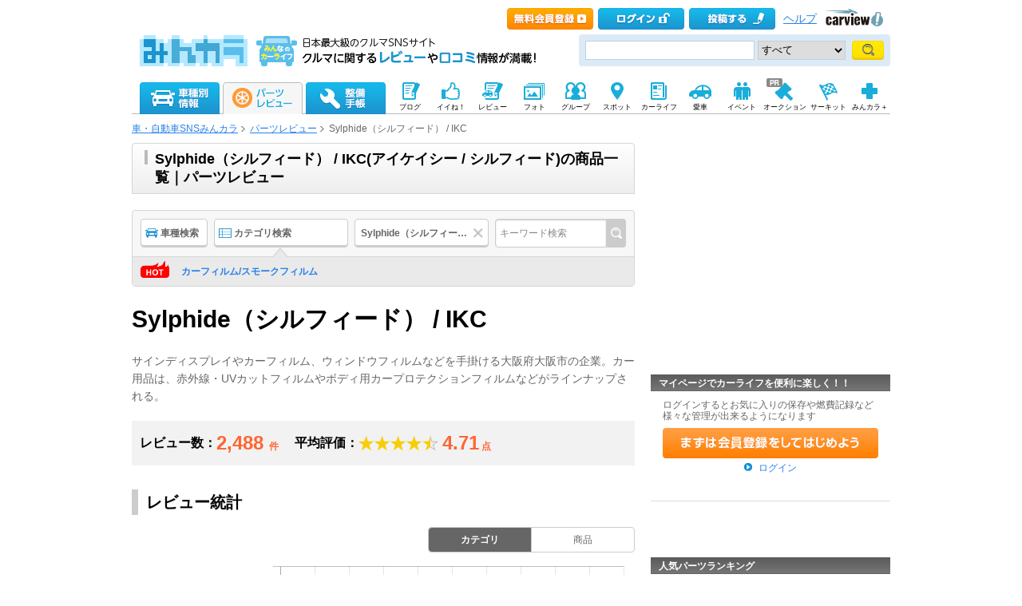

--- FILE ---
content_type: text/html; charset=utf-8
request_url: https://minkara.carview.co.jp/partsreview/?mk=3423
body_size: 47793
content:
<?xml version="1.0" encoding="utf-8"?>


<!DOCTYPE html PUBLIC "-//W3C//DTD XHTML 1.0 Transitional//EN" "http://www.w3.org/TR/xhtml1/DTD/xhtml1-transitional.dtd">
<html xmlns="http://www.w3.org/1999/xhtml" xmlns:mixi="http://mixi-platform.com/ns#" xmlns:og="http://ogp.me/ns#" xmlns:fb="http://www.facebook.com/2008/fbml">
<head>

<meta http-equiv="Content-Type" content="text/html;charset=UTF-8" />
<title>Sylphide（シルフィード） / IKC(アイケイシー / シルフィード)の商品一覧｜パーツレビューのみんカラ</title>

<meta name="description" content="Sylphide（シルフィード） / IKCのカー用品の価格や口コミ、評判なら日本最大級の自動車SNS「みんカラ」へ！クルマ好きのみんカラユーザーの人気カー用品をチェックしよう。" />
<meta name="keywords" content="レビュー,クルマ,車,自動車,パーツ,SNS,みんカラ" />
<meta name="robots" content="index,follow" />
<link rel="alternate" media="only screen and (max-width: 640px)" type="text/html" href="https://minkara.carview.co.jp/smart/partsreview/?mk=3423" />
<link rel="canonical" href="https://minkara.carview.co.jp/partsreview/?mk=3423" />
<meta property="og:site_name" content="みんカラ" />
<meta property="fb:app_id" content="482233708511379" />
<meta property="og:type" content="article" />
<meta property="og:title" content="Sylphide（シルフィード） / IKC(アイケイシー / シルフィード)の商品一覧｜パーツレビューのみんカラ" />
<meta property="og:description" content="Sylphide（シルフィード） / IKCのカー用品の価格や口コミ、評判なら日本最大級の自動車SNS「みんカラ」へ！クルマ好きのみんカラユーザーの人気カー用品をチェックしよう。" />
<meta property="og:url" content="https://minkara.carview.co.jp/partsreview/?mk=3423" />
<meta property="og:image" content="https://cdn.snsimg.carview.co.jp/cvmaterials/minkara/logo/minkara_logo280x280.gif" />

<meta name="twitter:card" content="summary" />
<meta name="twitter:site" content="みんカラ" />
<meta name="twitter:domain" content="minkara.carview.co.jp" />
<meta name="twitter:title" content="Sylphide（シルフィード） / IKC(アイケイシー / シルフィード)の商品一覧｜パーツレビューのみんカラ" />
<meta name="twitter:description" content="Sylphide（シルフィード） / IKCのカー用品の価格や口コミ、評判なら日本最大級の自動車SNS「みんカラ」へ！クルマ好きのみんカラユーザーの人気カー用品をチェックしよう。" />
<meta name="twitter:url" content="https://minkara.carview.co.jp/partsreview/?mk=3423" />
<meta property="twitter:image" content="https://cdn.snsimg.carview.co.jp/cvmaterials/minkara/logo/minkara_logo280x280.gif" />


<meta http-equiv="Content-Style-Type" content="text/css" />
<meta http-equiv="Content-Script-Type" content="text/javascript" />


<!-- Google Tag Manager -->
<script>(function (w, d, s, l, i) {
	w[l] = w[l] || []; w[l].push({
		'gtm.start':
			new Date().getTime(), event: 'gtm.js'
	}); var f = d.getElementsByTagName(s)[0],
		j = d.createElement(s), dl = l != 'dataLayer' ? '&l=' + l : ''; j.async = true; j.src =
			'https://www.googletagmanager.com/gtm.js?id=' + i + dl; f.parentNode.insertBefore(j, f);
	})(window, document, 'script', 'dataLayer', 'GTM-N6LM7LK');</script>
<!-- End Google Tag Manager -->
<link rel="shortcut icon" href="https://minkara.carview.co.jp/favicon.ico" />
<link rel="stylesheet" href="https://cdn.snsimg.carview.co.jp/cvmaterials/minkara/web/common/css/common.css?tm=20251215160644" type="text/css" />


<link rel="stylesheet" type="text/css" href="https://cdn.snsimg.carview.co.jp/cvmaterials/minkara/web/top/css/top.css?tm=20251215160644" media="screen,print" />
<link rel="stylesheet" type="text/css" href="https://cdn.snsimg.carview.co.jp/cvmaterials/minkara/web/car/css/car.css?tm=20251215160644" media="screen,print" />
<link rel="stylesheet" type="text/css" href="https://cdn.snsimg.carview.co.jp/cvmaterials/minkara/web/partsreview/css/partscatalog.css?tm=20251215160644" media="screen,print" />
<link rel="stylesheet" type="text/css" href="https://cdn.snsimg.carview.co.jp/cvmaterials/minkara/web/user/css/thickbox.css?tm=20251215160644" media="screen,print" />
<link rel="stylesheet" type="text/css" href="https://cdn.snsimg.carview.co.jp/cvmaterials/minkara/web/partsreview/css/partsreview.css?tm=20251215160644" media="screen,print" />
<link rel="stylesheet" type="text/css" href="https://cdn.snsimg.carview.co.jp/cvmaterials/minkara/web/common/css/overlaybanner.css?tm=20251215160644" media="screen,print" />

<script type="text/javascript" src="https://cdn.snsimg.carview.co.jp/cvmaterials/minkara/web/scripts/minkara.js?tm=20251215160644"></script>
<script type="text/javascript" src="https://cdn.snsimg.carview.co.jp/cvmaterials/minkara/web/lib/jquery/core/1.11.1/jquery-1.11.1.min.js?tm=20251215160644"></script>
<script type="text/javascript" src="https://cdn.snsimg.carview.co.jp/cvmaterials/minkara/web/lib/jquery/core/jquery-minkara-ext.js?tm=20251215160644"></script>
<script type="text/javascript" src="https://cdn.snsimg.carview.co.jp/cvmaterials/minkara/web/lib/jquery/jquery-migrate/1.4.1/jquery-migrate-1.4.1.min.js?tm=20251215160644"></script>

<script type="text/javascript" src="https://cdn.snsimg.carview.co.jp/cvmaterials/minkara/web/lib/jquery/scrolltopcontrol/1.1/scrolltopcontrol.js?tm=20251215160644"></script>

<script type="text/javascript" src="https://cdn.snsimg.carview.co.jp/cvmaterials/minkara/web/lib/jquery/thickbox/3.1/thickbox.js?tm=20251215160644"></script>
<script type="text/javascript" src="https://cdn.snsimg.carview.co.jp/cvmaterials/minkara/web/scripts/partssearch.js?tm=20251215160644"></script>
<script type="text/javascript" src="https://cdn.snsimg.carview.co.jp/cvmaterials/minkara/web/partsreview/js/partsimg.js?tm=20251215160644"></script>
<script type="text/javascript" src="https://cdn.snsimg.carview.co.jp/cvmaterials/minkara/web/lib/flexibility/2.0.1/flexibility.js?tm=20251215160644"></script>
<script type="text/javascript" src="https://cdn.snsimg.carview.co.jp/cvmaterials/minkara/web/partsreview/js/partsreview.js?tm=20251215160644"></script>
<script type="text/javascript" src="https://cdn.snsimg.carview.co.jp/cvmaterials/minkara/web/lib/chartjs/2.9.4/chart.min.js?tm=20251215160644"></script>
<script type="text/javascript" src="https://cdn.snsimg.carview.co.jp/cvmaterials/minkara/web/top/js/top.js?tm=20251215160644"></script>
<script type="text/javascript" src="https://cdn.snsimg.carview.co.jp/cvmaterials/minkara/web/lib/jquery/jquery.backgroundpos/1.1.1/jquery.backgroundpos.min.js?tm=20251215160644"></script>
<script type="text/javascript" src="https://cdn.snsimg.carview.co.jp/cvmaterials/minkara/web/scripts/overlaybanner.js?tm=20251215160644"></script>
<script type="text/javascript" src="https://cdn.snsimg.carview.co.jp/cvmaterials/minkara/web/lib/footswitch/1.0.1/footswitch.js?tm=20251215160644"></script>
<script type="text/javascript" src="https://cdn.snsimg.carview.co.jp/cvmaterials/minkara/web/lib/jquery/jquery.backgroundpos/1.1.1/jquery.backgroundpos.min.js?tm=20251215160644"></script>
<script type="text/javascript" src="https://cdn.snsimg.carview.co.jp/cvmaterials/minkara/web/lib/jquery/jcarousel/0.3.0-b2/jquery.jcarousel.js?tm=20251215160644"></script>
<!-- PC_その他_TOP系_ヘッダービディング_PC4 -->
<!-- 広告タグID:36 -->

<!-- 新タグ -->
<script async='async'
src="https://flux-cdn.com/client/00197/minkara_00439.js"></script>

<!-- 旧タグ -->
<script async src="//www.googletagservices.com/tag/js/gpt.js"></script>
    <script async src="https://img.ak.impact-ad.jp/ic/pone/commonjs/prebid.js"></script>

    <script>
        var FAILSAFE_TIMEOUT = 2000;
        var googletag = googletag || {};
        googletag.cmd = googletag.cmd || [];

        googletag.cmd.push(function () {                       
           googletag.defineSlot('/127124839/36', [728, 90], 'div-gpt-ad-1589795603519-0').addService(googletag.pubads());

            googletag.pubads().enableSingleRequest();
            googletag.pubads().disableInitialLoad();
            googletag.enableServices();
        });


        var pbjs = pbjs || {};
        pbjs.que = pbjs.que || [];

        function initAdserver() {
            if (pbjs.initAdserverSet) return;
            pbjs.initAdserverSet = true;
            googletag.cmd.push(function () {
                pbjs.que.push(function () {
                    googletag.pubads().refresh();
                });
            });
        }
        setTimeout(function () {
            initAdserver();
        }, FAILSAFE_TIMEOUT);
    </script>


<!-- fluctネイティブ枠用ヘッダー -->
<script async src="https://securepubads.g.doubleclick.net/tag/js/gpt.js"></script>
<script>
  window.googletag = window.googletag || {cmd: []};
  googletag.cmd.push(function() {
    googletag.defineSlot('/62532913/p_minkara_999x999_parts-details-1_16925', [[630, 149], 'fluid'], 'div-gpt-ad-1601876542000-0').addService(googletag.pubads());
    googletag.defineSlot('/62532913/p_minkara_999x999_parts-details-2_16925', ['fluid', [630, 149]], 'div-gpt-ad-1601876528266-0').addService(googletag.pubads());
    googletag.defineSlot('/62532913/p_minkara_999x999_parts-details-3_16925', ['fluid', [630, 149]], 'div-gpt-ad-1601876516253-0').addService(googletag.pubads());
    googletag.defineSlot('/62532913/p_minkara_999x999_searchpage_16925', [[630, 206], 'fluid'], 'div-gpt-ad-1601876501408-0').addService(googletag.pubads());
    googletag.pubads().enableSingleRequest();
    googletag.enableServices();
  });
</script>
<!-- ここまで -->


<script async src="https://www.googletagmanager.com/gtag/js?id=G-SK4BFNLHHD"></script>
<script>
	
	window.dataLayer = window.dataLayer || [];
	function gtag() { dataLayer.push(arguments); }

	
	gtag('js', new Date());

	
	
	gtag('config', 'G-SK4BFNLHHD', {
  "link_attribution": true,
  "send_page_view": false,
  "topContents": "パーツレビュー（商品タブ）",
  "partsNoteCustom": "パーツ[パーツ]",
  "partsMaker": "3423:Sylphide（シルフィード） /  IKC",
  "loginStatus": "未ログイン"
});

	
	
	gtag('event', 'page_view');
	

	
	window.addEventListener('pageshow', (event) => {
		if (event.persisted === true) {
			gtag('event', 'page_view');
		}
	});
</script>


<script src="https://cdn.snsimg.carview.co.jp/cvmaterials/minkara/web/scripts/gawrapper.js?tm=20251215160644"></script>


<script>
	
	(function(i,s,o,g,r,a,m){i['GoogleAnalyticsObject']=r;i[r]=i[r]||function(){
	(i[r].q=i[r].q||[]).push(arguments)},i[r].l=1*new Date();a=s.createElement(o),
	m=s.getElementsByTagName(o)[0];a.async=1;a.src=g;m.parentNode.insertBefore(a,m)
	})(window,document,'script','https://www.google-analytics.com/analytics.js','ga_old');

	
	ga_old('create', 'UA-50879924-1', 'carview.co.jp');
  
	
	ga_old('require', 'displayfeatures');
	ga_old('require', 'linkid');

	
	
	
	
	
	ga_old('set','', 'パーツレビュー（商品タブ）');
ga_old('set','dimension5', 'パーツ[パーツ]');
ga_old('set','dimension11', '3423:Sylphide（シルフィード） \/  IKC');
ga_old('set','dimension1', '未ログイン');

	
	
	ga_old('send', 'pageview');
	
	window.addEventListener('pageshow', (event) => {
		if (event.persisted === true) {
			ga_old('send', 'pageview');
		}
	});
</script>


<script type="text/javascript">
<!--
	Minkara.root = '/';
	Minkara.CacheMaterialsRoot = 'https://cdn.snsimg.carview.co.jp/cvmaterials/minkara/';
//-->
</script>
<script type="text/javascript" src="https://cdn.snsimg.carview.co.jp/cvmaterials/minkara/web/search/js/search.js?tm=20251215160644"></script>
<script type="text/javascript" src="https://cdn.snsimg.carview.co.jp/cvmaterials/minkara/web/scripts/adcommon.js?tm=20251215160644"></script>
</head>
<body onload="" onunload="" class="">


<!-- Google Tag Manager (noscript) -->
<noscript><iframe src="https://www.googletagmanager.com/ns.html?id=GTM-N6LM7LK"
height="0" width="0" style="display:none;visibility:hidden"></iframe></noscript>
<!-- End Google Tag Manager (noscript) -->


<script type="text/javascript" src="//d-cache.microad.jp/js/td_mk_access.js"></script>
<script type="text/javascript">
  microadTd.MK.start({})
</script> 
<script>
(function() { 
    try { TagProvider.requestAds({ sectionId:8451, dmp:true, sync:false }) } catch (err) {} try { TagProvider.requestAds({ sectionId:8452, dmp:true, sync:false }) } catch (err) {} try { TagProvider.requestAds({ sectionId:8453, dmp:true, sync:false }) } catch (err) {} try { TagProvider.requestAds({ sectionId:8448, dmp:true, sync:false }) } catch (err) {} try { TagProvider.requestAds({ sectionId:8449, dmp:true, sync:false }) } catch (err) {} try { TagProvider.requestAds({ sectionId:8450, dmp:true, sync:false }) } catch (err) {}
}());
$(function () {
    $('#300X60_R01_1').append('<div id="6363_8451"></div>');
try { TagProvider.displayAd('6363_8451') } catch (err) {} $('#300X60_R01_2').append('<div id="6364_8452"></div>');
try { TagProvider.displayAd('6364_8452') } catch (err) {} $('#300X60_R01_3').append('<div id="6365_8453"></div>');
try { TagProvider.displayAd('6365_8453') } catch (err) {} $('#630X120_C01').append('<div id="6360_8448"></div>');
try { TagProvider.displayAd('6360_8448') } catch (err) {} $('#300X60_R02').append('<div id="6361_8449"></div>');
try { TagProvider.displayAd('6361_8449') } catch (err) {} $('#300X60_R03').append('<div id="6362_8450"></div>');
try { TagProvider.displayAd('6362_8450') } catch (err) {}
});</script>



<div id="fb-root"></div>
<script>
<!--
window.fbAsyncInit = function () {
FB.init({
appId: '482233708511379',
xfbml: true,
version: 'v2.7'	
});
};
(function (d, s, id) {
if (window.navigator.userAgent.toLowerCase().indexOf('msie') != -1 && window.navigator.appVersion.toLowerCase().indexOf('msie 6.') != -1) { return; }
var js, fjs = d.getElementsByTagName(s)[0];
if (d.getElementById(id)) return;
js = d.createElement(s); js.id = id;
js.src = '//connect.facebook.net/ja_JP/sdk.js';
fjs.parentNode.insertBefore(js, fjs);
}(document, 'script', 'facebook-jssdk'));
//-->
</script>
<og:iframe src="https://www.facebook.com/plugins/like.php?locale=ja_JP&href=https://minkara.carview.co.jp/partsreview/?mk=3423&amp;layout=standard&amp;show_faces=true&amp;width=450&amp;action=like&amp;colorscheme=light&amp;height=80" scrolling="no" frameborder="0" style="border:none; overflow:hidden; " allowTransparency="true"></iframe>

<div id="page">
<!--Header-->
<div id="header">

<script type="text/javascript">
<!--
Minkara.Search.Suggestion.MinKeyupInterval = 75;
Minkara.Search.Suggestion.TargetBoxID[0] = 'searchBox_Header0';
Minkara.Search.Suggestion.SubmitButtonID[0] = 'searchButton_Header0';
Minkara.Search.Suggestion.ProposerID[0] = 'Proposer_Header0';
Minkara.Search.Suggestion.MaxCount[0] = 8;
Minkara.Search.Suggestion.CSS[0] = { 'width': '415px', 'font-size': '15px', 'padding-left':'1px' };
//-->
</script>



<!-- Header // -->
<div class="head_contents">
<div class="head_top">
<div class="head_top_block">
<p class="head_menu"></p>


<p class="head_menu"><a href="https://id.carview.co.jp/newlogin.aspx?RU=https%3a%2f%2fminkara.carview.co.jp%2fpartsreview%2f%3fmk%3d3423&newregist=1"><span id="head_top_newentry"></span></a></p>
<p class="head_menu"><a href="https://id.carview.co.jp/newlogin.aspx?RU=https%3a%2f%2fminkara.carview.co.jp%2fpartsreview%2f%3fmk%3d3423"><span id="head_top_login"></span></a></p>
<!--[if (gte IE 8)|!(IE)]><!-->

<p class="head_menu"><a rel="nofollow" href="https://id.carview.co.jp/newlogin.aspx?RU=https%3a%2f%2fminkara.carview.co.jp%2fpartsreview%2f%3fmk%3d3423"><span id="head_top_contribute_logout"></span></a></p>

<!--<![endif]-->


<p class="head_menu"><a class="help" href="/help/">ヘルプ</a></p>
<p class="head_menu"><a href="https://carview.yahoo.co.jp/" target='_blank' onclick="javascript:pageTracker._trackPageview('/carview-yahoo/cvlogo_top/');" ><span id="head_top_yahoocarview_logo"><img src='/common/images/header/ycv_logo.gif'/></span></a></p>			
</div>
</div>
<div class="head_bottom">
<div class="head_left_block">
<h1><a href="/"><span id="head_top_minkara_logo"></span></a>
<div id="head_top_minkara_logotxt"></div>
</h1>
</div><div class="head_right_block">
<div class="head_search_block">
<form method="get" action="/search/redirect.aspx" onsubmit="return Minkara.FormValueCheck(this.word.value, 1, 50)">
<div class="clearfix"><input class="head_search_text" type="text" maxlength="50" name="word" class="form_txt" value="" style='font-family:"Arial","ＭＳ Ｐゴシック", "Osaka", "ヒラギノ角ゴ Pro W3";'  id="searchBox_Header0" onkeyup="Minkara.Search.Suggestion.SuggestionList(event, 0);" autocomplete="OFF"/>
<select name="fc">
<option value="0">すべて</option>
<option value="101" disabled="disabled">-&nbsp;みんカラ内&nbsp;-</option>
<option value="112">商品</option>
<option value="102">ブログ</option>
<option value="103">愛車紹介</option>
<option value="104">パーツレビュー</option>
<option value="105">整備手帳</option>
<option value="106">フォトギャラリー</option>
<option value="6">クルマレビュー</option>
<option value="110">Q&A</option>
<option value="107">おすすめスポット</option>
<option value="108">グループ</option>
<option value="111">ユーザー</option>
<option value="113">メーカー</option>
<option value="116">フォトアルバム</option>
<option value="117">アルバム写真</option>
<option value="118">ブランド特集</option>
</select>
<input class="head_search_submit" type="submit" value=""  id="searchButton_Header0"/>
<input type="hidden" name="collection" value="top_header" />
</div>
<div id="Proposer_Header0" style="z-index:99999;"></div>

</form>
</div>
</div>
</div>
</div>
<script language="javascript" type="text/javascript" src="https://cdn.snsimg.carview.co.jp/cvmaterials/minkara/web/scripts/contribute.js?tm=20251215160644"></script>


<div class="top_navigation_block">
<ul id="nav" class="tracked_mods top_navigation">

<li class="main" id="tab_catalog">
	<a href="/catalog/" data-ylk="slk:carinf;">
		<span id="top_navi_catalog"></span>
		
	</a>

<div class=" menuarea">
<div class=" menubox">
<div class="maker1">
<ul>
<li><a id="_ctl0_HeaderNavi1_HeaderNaviCatalog_lnkToyota" data-ylk="slk:toyota;" href="/catalog/toyota/"><div class="logo_toyota"></div><div class="fL">トヨタ</div></a></li>
<li><a id="_ctl0_HeaderNavi1_HeaderNaviCatalog_lnkLexus" data-ylk="slk:lexus;" href="/catalog/lexus/"><div class="logo_lexus"></div><div class="fL">レクサス</div></a></li>
<li><a id="_ctl0_HeaderNavi1_HeaderNaviCatalog_lnkNissan" data-ylk="slk:nissan;" href="/catalog/nissan/"><div class="logo_nissan"></div><div class="fL">日産</div></a></li>
<li><a id="_ctl0_HeaderNavi1_HeaderNaviCatalog_lnkHonda" data-ylk="slk:honda;" href="/catalog/honda/"><div class="logo_honda"></div><div class="fL">ホンダ</div></a></li>
<li><a id="_ctl0_HeaderNavi1_HeaderNaviCatalog_lnkMitsubishi" data-ylk="slk:mitsubishi;" href="/catalog/mitsubishi/"><div class="logo_mitsubishi"></div><div class="fL">三菱</div></a></li>
<li><a id="_ctl0_HeaderNavi1_HeaderNaviCatalog_lnkMazda" data-ylk="slk:mazda;" href="/catalog/mazda/"><div class="logo_mazda"></div><div class="fL">マツダ</div></a></li>
<li><a id="_ctl0_HeaderNavi1_HeaderNaviCatalog_lnkSubaru" data-ylk="slk:subaru;" href="/catalog/subaru/"><div class="logo_subaru"></div><div class="fL">スバル</div></a></li>
<li><a id="_ctl0_HeaderNavi1_HeaderNaviCatalog_lnkSuzuki" data-ylk="slk:suzuki;" href="/catalog/suzuki/"><div class="logo_suzuki"></div><div class="fL">スズキ</div></a></li>
<li><a id="_ctl0_HeaderNavi1_HeaderNaviCatalog_lnkDaihatsu" data-ylk="slk:daihatsu;" href="/catalog/daihatsu/"><div class="logo_daihatsu"></div><div class="fL">ダイハツ</div></a></li>
<li><a id="_ctl0_HeaderNavi1_HeaderNaviCatalog_lnkIsuzu" data-ylk="slk:isuzu;" href="/catalog/isuzu/"><div class="logo_isuzu"></div><div class="fL">いすゞ</div></a></li>
</ul>
</div>
<div class="maker2">
<ul>
<li><a id="_ctl0_HeaderNavi1_HeaderNaviCatalog_lnkBenz" data-ylk="slk:mercedes-benz;" href="/catalog/mercedes-benz/"><div class="logo_mercedesbenz"></div><div class="fL">メルセデス・ベンツ</div></a></li>
<li><a id="_ctl0_HeaderNavi1_HeaderNaviCatalog_lnkBmw" data-ylk="slk:bmw;" href="/catalog/bmw/"><div class="logo_bmw"></div><div class="fL">BMW</div></a></li>
<li><a id="_ctl0_HeaderNavi1_HeaderNaviCatalog_lnkAudi" data-ylk="slk:audi;" href="/catalog/audi/"><div class="logo_audi"></div><div class="fL">アウディ</div></a></li>
<li><a id="_ctl0_HeaderNavi1_HeaderNaviCatalog_lnkWagen" data-ylk="slk:volkswagen;" href="/catalog/volkswagen/"><div class="logo_volkswagen"></div><div class="fL">フォルクスワーゲン</div></a></li>
<li><a id="_ctl0_HeaderNavi1_HeaderNaviCatalog_lnkPorsche" data-ylk="slk:porsche;" href="/catalog/porsche/"><div class="logo_porsche"></div><div class="fL">ポルシェ</div></a></li>
<li><a id="_ctl0_HeaderNavi1_HeaderNaviCatalog_lnkMini" data-ylk="slk:mini;" href="/catalog/mini/"><div class="logo_mini"></div><div class="fL">ミニ</div></a></li>
<li><a id="_ctl0_HeaderNavi1_HeaderNaviCatalog_lnkPeugeot" data-ylk="slk:peugeot;" href="/catalog/peugeot/"><div class="logo_peugeot"></div><div class="fL">プジョー</div></a></li>
<li><a id="_ctl0_HeaderNavi1_HeaderNaviCatalog_lnkCitroen" data-ylk="slk:citroen;" href="/catalog/citroen/"><div class="logo_citroen"></div><div class="fL">シトロエン</div></a></li>
<li><a id="_ctl0_HeaderNavi1_HeaderNaviCatalog_lnkAlfaromeo" data-ylk="slk:alfaromeo;" href="/catalog/alfaromeo/"><div class="logo_alfaromeo"></div><div class="fL">アルファロメオ</div></a></li>
<li><a id="_ctl0_HeaderNavi1_HeaderNaviCatalog_lnkFerrari" data-ylk="slk:volvo;" href="/catalog/volvo/"><div class="logo_volvo"></div><div class="fL">ボルボ</div></a>
</li>
</ul>
<div class="cB"></div></div>
<div class="cB search-btn"><a id="_ctl0_HeaderNavi1_HeaderNaviCatalog_HyperLink_AllMaker" data-ylk="slk:othermanu;" href="/catalog/">他のメーカーから探す</a></div>
</div>
</div>

</li>
<li class="main" id="tab_parts">
	<a href="/partsreview/" data-ylk="slk:partsrev;">
		
		<span id="top_navi_parts_active"></span>
	</a>
	
<div class=" menuarea">
<div class=" menubox">
<div class="item-box">
<ul>
<li><a id="_ctl0_HeaderNavi1_HeaderNaviParts_Repeater_Parts__ctl1_HyperLink_Parts" data-ylk="slk:partscategory1;" href="/partsreview/?bi=1">タイヤ・ホイール <span>(812,040)</span></a></li>

<li><a id="_ctl0_HeaderNavi1_HeaderNaviParts_Repeater_Parts__ctl2_HyperLink_Parts" data-ylk="slk:partscategory2;" href="/partsreview/?bi=2">カーナビ <span>(174,700)</span></a></li>

<li><a id="_ctl0_HeaderNavi1_HeaderNaviParts_Repeater_Parts__ctl3_HyperLink_Parts" data-ylk="slk:partscategory3;" href="/partsreview/?bi=3">カーオーディオ、ビジュアル <span>(438,060)</span></a></li>

<li><a id="_ctl0_HeaderNavi1_HeaderNaviParts_Repeater_Parts__ctl4_HyperLink_Parts" data-ylk="slk:partscategory4;" href="/partsreview/?bi=4">カーセキュリティ <span>(45,289)</span></a></li>

<li><a id="_ctl0_HeaderNavi1_HeaderNaviParts_Repeater_Parts__ctl5_HyperLink_Parts" data-ylk="slk:partscategory5;" href="/partsreview/?bi=5">ボディパーツ <span>(1,177,821)</span></a></li>

<li><a id="_ctl0_HeaderNavi1_HeaderNaviParts_Repeater_Parts__ctl6_HyperLink_Parts" data-ylk="slk:partscategory6;" href="/partsreview/?bi=6">補強パーツ <span>(170,996)</span></a></li>

<li><a id="_ctl0_HeaderNavi1_HeaderNaviParts_Repeater_Parts__ctl7_HyperLink_Parts" data-ylk="slk:partscategory7;" href="/partsreview/?bi=7">インテリア <span>(1,135,883)</span></a></li>

<li><a id="_ctl0_HeaderNavi1_HeaderNaviParts_Repeater_Parts__ctl8_HyperLink_Parts" data-ylk="slk:partscategory8;" href="/partsreview/?bi=8">足回り <span>(343,184)</span></a></li>

<li><a id="_ctl0_HeaderNavi1_HeaderNaviParts_Repeater_Parts__ctl9_HyperLink_Parts" data-ylk="slk:partscategory9;" href="/partsreview/?bi=9">ブレーキ <span>(183,308)</span></a></li>

<li><a id="_ctl0_HeaderNavi1_HeaderNaviParts_Repeater_Parts__ctl10_HyperLink_Parts" data-ylk="slk:partscategory10;" href="/partsreview/?bi=10">吸気系 <span>(173,269)</span></a></li>

<li><a id="_ctl0_HeaderNavi1_HeaderNaviParts_Repeater_Parts__ctl11_HyperLink_Parts" data-ylk="slk:partscategory11;" href="/partsreview/?bi=11">排気系 <span>(271,394)</span></a></li>

<li><a id="_ctl0_HeaderNavi1_HeaderNaviParts_Repeater_Parts__ctl12_HyperLink_Parts" data-ylk="slk:partscategory12;" href="/partsreview/?bi=12">エンジンパーツ <span>(111,756)</span></a></li>

<li><a id="_ctl0_HeaderNavi1_HeaderNaviParts_Repeater_Parts__ctl13_HyperLink_Parts" data-ylk="slk:partscategory13;" href="/partsreview/?bi=13">冷却系 <span>(80,195)</span></a></li>

<li><a id="_ctl0_HeaderNavi1_HeaderNaviParts_Repeater_Parts__ctl14_HyperLink_Parts" data-ylk="slk:partscategory14;" href="/partsreview/?bi=14">過給器系 <span>(28,958)</span></a></li>

<li><a id="_ctl0_HeaderNavi1_HeaderNaviParts_Repeater_Parts__ctl15_HyperLink_Parts" data-ylk="slk:partscategory15;" href="/partsreview/?bi=15">点火系 <span>(66,968)</span></a></li>

<li><a id="_ctl0_HeaderNavi1_HeaderNaviParts_Repeater_Parts__ctl16_HyperLink_Parts" data-ylk="slk:partscategory16;" href="/partsreview/?bi=16">燃料系 <span>(34,684)</span></a></li>

<li><a id="_ctl0_HeaderNavi1_HeaderNaviParts_Repeater_Parts__ctl17_HyperLink_Parts" data-ylk="slk:partscategory17;" href="/partsreview/?bi=17">ランプ、レンズ <span>(943,258)</span></a></li>

<li><a id="_ctl0_HeaderNavi1_HeaderNaviParts_Repeater_Parts__ctl18_HyperLink_Parts" data-ylk="slk:partscategory18;" href="/partsreview/?bi=18">メーター <span>(143,008)</span></a></li>

<li><a id="_ctl0_HeaderNavi1_HeaderNaviParts_Repeater_Parts__ctl19_HyperLink_Parts" data-ylk="slk:partscategory19;" href="/partsreview/?bi=19">電装系 <span>(636,606)</span></a></li>

<li><a id="_ctl0_HeaderNavi1_HeaderNaviParts_Repeater_Parts__ctl20_HyperLink_Parts" data-ylk="slk:partscategory20;" href="/partsreview/?bi=20">駆動系 <span>(72,148)</span></a></li>

<li><a id="_ctl0_HeaderNavi1_HeaderNaviParts_Repeater_Parts__ctl21_HyperLink_Parts" data-ylk="slk:partscategory21;" href="/partsreview/?bi=21">ケミカル系 <span>(225,793)</span></a></li>

<li><a id="_ctl0_HeaderNavi1_HeaderNaviParts_Repeater_Parts__ctl22_HyperLink_Parts" data-ylk="slk:partscategory22;" href="/partsreview/?bi=22">カーケア <span>(360,767)</span></a></li>

<li><a id="_ctl0_HeaderNavi1_HeaderNaviParts_Repeater_Parts__ctl23_HyperLink_Parts" data-ylk="slk:partscategory23;" href="/partsreview/?bi=23">グッズ・アクセサリー <span>(628,624)</span></a></li>

<li><a id="_ctl0_HeaderNavi1_HeaderNaviParts_Repeater_Parts__ctl24_HyperLink_Parts" data-ylk="slk:partscategory24;" href="/partsreview/?bi=24">工具 <span>(162,393)</span></a></li>

<li><a id="_ctl0_HeaderNavi1_HeaderNaviParts_Repeater_Parts__ctl25_HyperLink_Parts" data-ylk="slk:partscategory27;" href="/partsreview/?bi=27">スマホアプリ <span>(3,189)</span></a></li>
</ul>
<div class="cB"></div>
</div>

<div class="search-btn"><a id="_ctl0_HeaderNavi1_HeaderNaviParts_HyperLink_AllParts" data-ylk="slk:otherparts;" href="/partsreview/">その他のパーツや、パーツメーカーから探す</a></div>
</div>
</div>

</li>
<li class="main" id="tab_note">
	<a href="/note/" data-ylk="slk:note;">
		<span id="top_navi_note"></span>
		
	</a>

<div class=" menuarea">
<div class=" menubox">
<div class="item-box">
<ul>
<li><a id="_ctl0_HeaderNavi1_HeaderNaviNote_Repeater_Note__ctl1_HyperLink_Note" data-ylk="slk:notecategory1;" href="/note/?bi=1">足廻り <span>(1,056,565)</span></a></li>

<li><a id="_ctl0_HeaderNavi1_HeaderNaviNote_Repeater_Note__ctl2_HyperLink_Note" data-ylk="slk:notecategory2;" href="/note/?bi=2">オーディオビジュアル <span>(345,655)</span></a></li>

<li><a id="_ctl0_HeaderNavi1_HeaderNaviNote_Repeater_Note__ctl3_HyperLink_Note" data-ylk="slk:notecategory3;" href="/note/?bi=3">カーセキュリティ <span>(31,227)</span></a></li>

<li><a id="_ctl0_HeaderNavi1_HeaderNaviNote_Repeater_Note__ctl4_HyperLink_Note" data-ylk="slk:notecategory4;" href="/note/?bi=4">外装 <span>(1,399,013)</span></a></li>

<li><a id="_ctl0_HeaderNavi1_HeaderNaviNote_Repeater_Note__ctl5_HyperLink_Note" data-ylk="slk:notecategory5;" href="/note/?bi=5">補強 <span>(86,853)</span></a></li>

<li><a id="_ctl0_HeaderNavi1_HeaderNaviNote_Repeater_Note__ctl6_HyperLink_Note" data-ylk="slk:notecategory6;" href="/note/?bi=6">内装 <span>(751,694)</span></a></li>

<li><a id="_ctl0_HeaderNavi1_HeaderNaviNote_Repeater_Note__ctl7_HyperLink_Note" data-ylk="slk:notecategory7;" href="/note/?bi=7">エンジン廻り <span>(1,178,761)</span></a></li>

<li><a id="_ctl0_HeaderNavi1_HeaderNaviNote_Repeater_Note__ctl8_HyperLink_Note" data-ylk="slk:notecategory8;" href="/note/?bi=8">電装系 <span>(683,872)</span></a></li>

<li><a id="_ctl0_HeaderNavi1_HeaderNaviNote_Repeater_Note__ctl9_HyperLink_Note" data-ylk="slk:notecategory9;" href="/note/?bi=9">カーケア <span>(345,017)</span></a></li>

<li><a id="_ctl0_HeaderNavi1_HeaderNaviNote_Repeater_Note__ctl10_HyperLink_Note" data-ylk="slk:notecategory10;" href="/note/?bi=10">グッズ・アクセサリー <span>(158,198)</span></a></li>

<li><a id="_ctl0_HeaderNavi1_HeaderNaviNote_Repeater_Note__ctl11_HyperLink_Note" data-ylk="slk:notecategory11;" href="/note/?bi=11">車検・点検 <span>(246,339)</span></a></li>

<li><a id="_ctl0_HeaderNavi1_HeaderNaviNote_Repeater_Note__ctl12_HyperLink_Note"></a></li>
</ul>
<div class="cB"></div>
</div>
<div class="search-btn"><a id="_ctl0_HeaderNavi1_HeaderNaviNote_HyperLink_AllNote" data-ylk="slk:othernote;" href="/note/">整備手帳一覧を見る</a></div>
</div>
</div>

</li>

<li class="sub">
	<a href="/blog/" 
	   onmouseover="$('#top_navi_sub_blog').css('background-position','-60px -200px');"
	   onmouseout="$('#top_navi_sub_blog').css('background-position','0 -200px');"
	   data-ylk="slk:blog;">
		<span id="top_navi_sub_blog" style="background-position: 0 -200px;"></span>
		<p>ブログ</p>
	</a>
</li>
<li class="sub">
	<a href="/like/" 
	   onmouseover="$('#top_navi_sub_nice').css('background-position','-60px -230px');"
	   onmouseout="$('#top_navi_sub_nice').css('background-position','0 -230px');"
	   data-ylk="slk:fav;">
		<span id="top_navi_sub_nice" style="background-position: 0 -230px;"></span>
		<p>イイね！</p>
	</a>
</li>
<li class="sub">
	<a href="/review/"
	   onmouseover="$('#top_navi_sub_review').css('background-position','-60px -260px');"
	   onmouseout="$('#top_navi_sub_review').css('background-position','0 -260px');"
	   data-ylk="slk:review;">
		<span id="top_navi_sub_review" style="background-position: 0 -260px;"></span>
		<p>レビュー</p>
	</a>
</li>
<li class="sub" style="position:relative;">
	<a href="/photo/" 
	   onmouseover="$('#top_navi_sub_photo').css('background-position','-60px -350px');"
	   onmouseout="$('#top_navi_sub_photo').css('background-position','0 -350px');"
	   data-ylk="slk:photo;">
		<span id="top_navi_sub_photo" style="background-position: 0 -350px;"></span>
		<p>フォト</p>
	</a>
</li>
<li class="sub">
	<a href="/group/" 
	   onmouseover="$('#top_navi_sub_group').css('background-position','-60px -380px');"
	   onmouseout="$('#top_navi_sub_group').css('background-position','0 -380px');"
	   data-ylk="slk:group;">
		<span id="top_navi_sub_group" style="background-position: 0 -380px;"></span>
		<p>グループ</p>
	</a>
</li>
<li class="sub">
	<a href="/spot/" 
	   onmouseover="$('#top_navi_sub_spot').css('background-position','-60px -410px');"
	   onmouseout="$('#top_navi_sub_spot').css('background-position','0 -410px');"
	   data-ylk="slk:spot;">
		<span id="top_navi_sub_spot" style="background-position: 0 -410px;"></span>
		<p>スポット</p>
	</a>
</li>
<li class="sub">
	<a href="/carlife/" 
	   onmouseover="$('#top_navi_sub_carlife').css('background-position','-60px -440px');"
	   onmouseout="$('#top_navi_sub_carlife').css('background-position','0 -440px');"
	   data-ylk="slk:carlife;">
		<span id="top_navi_sub_carlife" style="background-position: 0 -440px;"></span>
		<p>カーライフ</p>
	</a>
</li>
<li class="sub">
	<a href="/usercar/" 
	   onmouseover="$('#top_navi_sub_usercar').css('background-position','-60px -470px');"
	   onmouseout="$('#top_navi_sub_usercar').css('background-position','0 -470px');"
	   data-ylk="slk:mycar;">
		<span id="top_navi_sub_usercar" style="background-position: 0 -470px;"></span>
		<p>愛車</p>
	</a>
</li>
<li class="sub">
	<a href="/calendar/" 
	   onmouseover="$('#top_navi_sub_off').css('background-position','-60px -500px');"
	   onmouseout="$('#top_navi_sub_off').css('background-position','0px -500px');"
	   data-ylk="slk:event;">
		<span id="top_navi_sub_off" style="background-position: 0px -500px;"></span>
		<p>イベント</p>
	</a>
</li>
<li class="sub pr sub_yauc">
	<a href="https://auctions.yahoo.co.jp/mycar?cpt_s=carview&cpt_m=minkara&cpt_n=text" target="_blank" rel="noopener nofollow" data-ylk="slk:shopping;" onclick="ga('send','event','M2C_AUC','PC_グロナビ','マイカーパーツ');">
		<span id="top_navi_sub_yauc"></span>
		<p>オークション</p>
	</a>
</li>
<li class="sub">
	<a href="/circuit/" 
	   onmouseover="$('#top_navi_sub_circuit').css('background-position','-210px -200px');"
	   onmouseout="$('#top_navi_sub_circuit').css('background-position','-150px -200px');"
	   data-ylk="slk:circuit;">
		<span id="top_navi_sub_circuit" style="background-position: -150px -200px;"></span>
		<p>サーキット</p>
	</a>
</li>
<li class="sub">
	<a href="/plus/" 
	   onmouseover="$('#top_navi_sub_plus').css('background-position','-60px -530px');"
	   onmouseout="$('#top_navi_sub_plus').css('background-position','0 -530px');"
	   data-ylk="slk:plus;">
		<span id="top_navi_sub_plus" style="background-position: 0 -530px;"></span>
		<p>みんカラ＋</p>
	</a>
</li>
</ul>
<div class="navi_border">&nbsp;</div>

<script type="text/javascript">
	$(function () {
		var ua = window.navigator.userAgent.toLowerCase();
		var ver = window.navigator.appVersion.toLowerCase();
		var isMenu = true;

		if (ua.indexOf("msie") != -1) {
			if (ver.indexOf("msie 6.") != -1) {
				isMenu = false;
			} else if (ver.indexOf("msie 7.") != -1) {
				isMenu = false;
			}
		}
		if ((ua.indexOf('android') > 0 && ua.indexOf('mobile') == -1) || ua.indexOf('ipad') > 0) {
			isMenu = false;		//tablet
		} else if ((ua.indexOf('iphone') > 0 && ua.indexOf('ipad') == -1) || ua.indexOf('ipod') > 0 || (ua.indexOf('android') > 0 && ua.indexOf('mobile') > 0)) {
			isMenu = false; 	//sp
		}

		if (!isMenu) return;
		$(".top_navigation li.main").on('mouseenter', function () {
			$(this).find(".menuarea:not(:animated)").slideDown();
			//$(this).find(".menuarea").slideDown();
		}).on('mouseleave', function () {
			//$(this).find(".menuarea:not(:animated)").slideUp();
			$(this).find(".menuarea").slideUp();
		});
	});
</script>

</div>

</div>
<div id="container">
<div id="content" class="clearfix">
<!--Topic Link-->
<ul class="topiclink clearfix"><li><a href="/">車・自動車SNSみんカラ</a></li>
<li><a href="/partsreview/">パーツレビュー</a></li>
<li class="cur">Sylphide（シルフィード） /  IKC</li></ul>
<script type="application/ld+json">
{
"@context": "https://schema.org",
"@type": "BreadcrumbList",
"itemListElement": [
{
  "@type": "ListItem",
  "position": 1,
  "item":
  {
    "@id": "https://minkara.carview.co.jp/",
    "name": "車・自動車SNSみんカラ"
  }
}
,{
  "@type": "ListItem",
  "position": 2,
  "item":
  {
    "@id": "https://minkara.carview.co.jp/partsreview/",
    "name": "パーツレビュー"
  }
}
,{
  "@type": "ListItem",
  "position": 3,
  "item":
  {
    "@id": "https://minkara.carview.co.jp/partsreview/?mk=3423",
    "name": "Sylphide（シルフィード） /  IKC"
  }
}
]}
</script>






<div id="main2col" class="clearfix">

<h1 id="h1" class="content-title-201612">Sylphide（シルフィード） / IKC(アイケイシー / シルフィード)の商品一覧｜パーツレビュー</h1>
	
	
		<p class="lead"></p>

		<form name="aspnetForm" method="post" id="aspnetForm">
<input type="hidden" name="__EVENTTARGET" id="__EVENTTARGET" value="" />
<input type="hidden" name="__EVENTARGUMENT" id="__EVENTARGUMENT" value="" />
<input type="hidden" name="__LASTFOCUS" id="__LASTFOCUS" value="" />
<input type="hidden" name="__VIEWSTATE" id="__VIEWSTATE" value="/wEPDwUKMTk2MDE0MTM2NQ8WAh4TVmFsaWRhdGVSZXF1ZXN0TW9kZQIBFgJmD2QWBgILDxYCHgRUZXh0BdQSPCEtLSBQQ1/[base64]/[base64]/jg5Hjg7zjg4Tjg6zjg5Pjg6Xjg7xf5qSc57SiQk9YJyAsJ+i7iueoricpO2QCBA9kFgQCAQ8PFgIfAgVKL3BhcnRzcmV2aWV3L3NlYXJjaC9wYXJ0c2NhdGVnb3J5LmFzcHg/VEJfaWZyYW1lPXRydWUmaGVpZ2h0PTU2MCZ3aWR0aD03NTAWAh8DBWBnYSgnc2VuZCcsICdldmVudCcsICfjgq/jg6rjg4Pjgq/[base64]/[base64]/[base64]/[base64]/jg5Hjg7zjg4Tjg7vllYblk4EnICwn44K/44OWJyk7FgICAQ8WAh8BBQUyLDQ4OGQCCw8QD2QWAh4Ib25jaGFuZ2UFqgFUb3BTZWFyY2hEZWZhdWx0S2V5d29yZFRleHRDbGVhcigpOyBNaW5rYXJhLlBhcnRzUmV2aWV3Lk9uQ2hhbmdlUHVsbERvd24odGhpcywgJ3NlbmQsIGV2ZW50LCDjgq/jg6rjg4Pjgq/oqIjmuKwsIFBDX+ODkeODvOODhOODrOODk+ODpeODvF/[base64]/[base64]/[base64]/[base64]/dG09MjAyNTEyMTUxNjA2NDQiPjwvc2NyaXB0PmRk9qHu6XGGXbzu0OduC3dyvLYm7rM=" />

<script type="text/javascript">
<!--
var theForm = document.forms['aspnetForm'];
if (!theForm) {
    theForm = document.aspnetForm;
}
function __doPostBack(eventTarget, eventArgument) {
    if (!theForm.onsubmit || (theForm.onsubmit() != false)) {
        theForm.__EVENTTARGET.value = eventTarget;
        theForm.__EVENTARGUMENT.value = eventArgument;
        theForm.submit();
    }
}
// -->
</script>


<input type="hidden" name="__VIEWSTATEGENERATOR" id="__VIEWSTATEGENERATOR" value="1AFFF963" />
<input type="hidden" name="__EVENTVALIDATION" id="__EVENTVALIDATION" value="/wEdAB+p8R59N65L0fQhlRpNDitPaU4JFsoUy7NDzebmtdpNnJ0ZLiU+Yn2YHOhDwYtzaqyiPJzhW0P8EnkZ4SvUxBTY40u+koR8bhL+I44FFChEcSjcXdEf6Yg0CD8Gj7nR8L35+OKH209N4aXxyX0ngFO/fWiLzbj50XCLuEh5jGPmnqwEUOZxedGIOBqCYc2snU7alNXBSw16lLNZ0c5RonZPWUUZAAe8k62iQUe2z+E5PQ9WeXFjWEXnuAnyoeICVvNOzwv6NbChgr3otklKBUVzUdyH4rDNASGD/iMOoRnyGycwKA0XpIUrdDkVTZtYWzFdNfwhVFEELUQIOjV3js8QXRljfQsQQBxNXKTAsszGvEiFTOQlFbxuSoKowH0czTAWGl2bCjDbYYiyOAuGb10xBEvOwPY5DyXxnNgS4uwq4XkHilOI7wXh59QbUDhQXmrhpFIJbmx0+uc+hhcJxHVXHeB+YuFM6H4NdNmw/FqAWbfn3YBdOHWlrVl8wVnHT7CYsQY4iQh9WaQ02D3COTzqqpcTZiRFVC9cDHL+/90rNstVykJxafChXsaiNiaRWTv22P739RAapek2w/689iz+wxP2kfDraYFwOHnAHtHAC2czoNFPhjdBzwumYoubvPXnMEusc8AWJip+AtHOaBul7rlQXgYc/IHj747K6Dh7xa+AAVA=" />
			
			
<script type="text/javascript">
	var tb_pathToImage = "/" + "images/loadingAnimation.gif";
	SetCarModelItem = function (obj) {
		$("#" + '_ctl0_CPH1_Searcher_hdnMakerIDParams').val(obj.MakeID);
		$("#" + '_ctl0_CPH1_Searcher_hdnModelIDParams').val(obj.ModelID);
		tb_remove();
		SearchClick();
	}
	TrimSelectOpen = function (obj) {
		$("#" + '_ctl0_CPH1_Searcher_hdnTmpMakerIDParams').val(obj.MakeID);
		$("#" + '_ctl0_CPH1_Searcher_hdnTmpMakerAsciiNameParams').val(obj.MakeNameAscii);
		$("#" + '_ctl0_CPH1_Searcher_hdnTmpModelIDParams').val(obj.ModelID);
		$("#" + '_ctl0_CPH1_Searcher_hdnTmpModelNameParams').val(obj.ModelName);
		$("#" + '_ctl0_CPH1_Searcher_hdnTmpModelAsciiNameParams').val(obj.ModelNameAscii);
		$("#" + '_ctl0_CPH1_Searcher_hdnParentModelIdParams').val(obj.ParentModelId);
	}
	SetSalesGradeItem = function (obj) {
		$("#" + '_ctl0_CPH1_Searcher_hdnMakerIDParams').val(obj.MakeID);
		$("#" + '_ctl0_CPH1_Searcher_hdnModelIDParams').val(obj.ModelID);
		$("#" + '_ctl0_CPH1_Searcher_hdnSalesIDParams').val(obj.SalesID);
		$("#" + '_ctl0_CPH1_Searcher_hdnTrimIDParams').val(obj.TrimID);
		$("#" + '_ctl0_CPH1_Searcher_hdnModelGroupParams').val(obj.ModelGroupID);
		tb_remove();
		SearchClick();
	}
	SetCategoryItem = function (obj) {
		$("#" + '_ctl0_CPH1_Searcher_hdnCategoryIDParams').val(obj.CategoryID);
		$("#" + '_ctl0_CPH1_Searcher_hdnOptionValueIDParams').val(obj.OptionValueID);
		$("#" + '_ctl0_CPH1_Searcher_hdnSpecParams').val('');
		tb_remove();
		SearchClick();
	}
	SetPartsMakerItem = function (obj) {
		$("#" + '_ctl0_CPH1_Searcher_hdnPartsMakerParams').val(obj.MakerID);
		$("#" + '_ctl0_CPH1_Searcher_hdnPartsBrandParams').val(obj.BrandID);
		$("#" + '_ctl0_CPH1_Searcher_hdnSeriesParams').val("0");
		tb_remove();
		SearchClick();
	}
	GetModalItem = function () {
		var obj = {
			"MakeID": $("#" + '_ctl0_CPH1_Searcher_hdnTmpMakerIDParams').val(),
			"MakeName": '',
			"MakeAsciiName": $("#" + '_ctl0_CPH1_Searcher_hdnTmpMakerAsciiNameParams').val(),
			"ModelID": $("#" + '_ctl0_CPH1_Searcher_hdnTmpModelIDParams').val(),
			"ModelName": $("#" + '_ctl0_CPH1_Searcher_hdnTmpModelNameParams').val(),
			"ModelAsciiName": $("#" + '_ctl0_CPH1_Searcher_hdnTmpModelAsciiNameParams').val(),
			"ModelVehicleTypeID": '',
			"FamilyParentModelID": $("#" + '_ctl0_CPH1_Searcher_hdnParentModelIdParams').val(),
			"SalesID": $("#" + '_ctl0_CPH1_Searcher_hdnSalesIDParams').val(),
			"TrimID": $("#" + '_ctl0_CPH1_Searcher_hdnTrimIDParams').val(),
			"ModelGroup": $("#" + '_ctl0_CPH1_Searcher_hdnModelGroupParams').val(),
			"UseModelGroup": 'True',
			"UseMultiSelect": 'True',
			"IsOfficialOnly": ''
		};
		return obj;
	};
	SetSpecItem = function (obj) {
		$("#" + '_ctl0_CPH1_Searcher_hdnSpecParams').val(obj.SpecID);
		tb_remove();
	};
	TopSearchDefaultKeywordTextBlur = function (message) {
		var txtObj = $("input[id*=txtKeyword]");
		if (txtObj == null) return;
		if (txtObj.val() == "") {
			txtObj.val(message ? message : 'キーワード検索');
			txtObj.addClass("searchDefaultKeyWordColor")
		}
	};
	TopSearchFocus = function () {
		var txtObj = $("input[id*=txtKeyword]");
		if (txtObj == null) return;
		if (txtObj.val() != null && txtObj.val() != "") {
			if (txtObj.hasClass("searchDefaultKeyWordColor")) {
				txtObj.removeClass("searchDefaultKeyWordColor");
				txtObj.val("");
			}
		}
	};
	$(document).ready(function () {
		TopSearchDefaultKeywordText();
		tb_Expand.showModalFixedBody = true;
		ClearCarModel();
	});
	$(function () {
		$(document).on("keypress", "input:not(.allow_submit)", function (event) {
			return event.which !== 13;
		});
		$("input[id*=txtKeyword]").on("keypress", function (event) {
			if (event.which !== 13) return;
			SearchClick();
		});
	});
	TopSearchDefaultKeywordText = function (message) {
		var txtObj = $("input[id*=txtKeyword]");
		if (txtObj == null) return;

		var n = window.location.search.substring(1, window.location.search.length);
		//kwから始まるパラメータの有無
		message = message ? message : 'キーワード検索';
		var SearchString = encodeURI(message);
		var RegularExp = new RegExp(SearchString, "i");
		var res = n.match(RegularExp);
		//ブラウザバック時に、GETパラメータは検索文字列ありで、テキストボックス上はタイトル、本文からキーワード検索
		if (txtObj.val() == "" || (res == null && txtObj.val() == message)) {
			txtObj.val(message);
			txtObj.addClass("searchDefaultKeyWordColor")
		}
	};
	ClearCarModel = function () {
		if ($("#" + '_ctl0_CPH1_Searcher_hdnUseCarModel').val() == true) return;
		var query = window.location.search.substring(1, window.location.search.length);
		var vars = query.split('&');
		var cmo = "";
		for (var i = 0; i < vars.length; i++) {
			var tmp = vars[i].split('=');
			if (tmp[0] == "cmo") {
				cmo = tmp[1];
			};
		}

		if (cmo == "" || cmo == "0") {
			$("#" + '_ctl0_CPH1_Searcher_hdnMakerIDParams').val("");
			$("#" + '_ctl0_CPH1_Searcher_hdnModelIDParams').val("");
		}
	};
	TopSearchDefaultKeywordTextClear = function () {
		var txtObj = $("input[id*=txtKeyword]");
		if (txtObj.hasClass("searchDefaultKeyWordColor")) {
			txtObj.removeClass("searchDefaultKeyWordColor");
			txtObj.val("");
		}
	};
	SearchClick = function () {
		TopSearchDefaultKeywordTextClear();
		TireSpecSearchSet();
		document.getElementById('_ctl0_CPH1_Searcher_btnSearch').click();
	};
	TireSpecSearchSet = function () {
		var returnObj = {};
		returnObj.SpecID = "";

		var selectSpec = [];

		// タイヤタイプ
		var selectedTireTypes = $("input[type='checkbox'][data-tiretype-select-all]:checked");
		if (selectedTireTypes && selectedTireTypes.length > 0) {
			var selected = [];
			$.each(selectedTireTypes, function (index, tireType) {
				selected.push($(tireType).val());
			});
			selectSpec.push(selected.join("_"));
		} else {
			selectSpec.push("");
		}

		// タイヤ幅
		var tireWidth = $("#" + '_ctl0_CPH1_Searcher_DropDownList_TireWidth').val();
		if (tireWidth) {
			selectSpec.push(tireWidth);
		} else {
			selectSpec.push("");
		}

		// 偏平率
		var oblateness = $("#" + '_ctl0_CPH1_Searcher_DropDownList_Oblateness').val();
		if (oblateness) {
			selectSpec.push(oblateness);
		} else {
			selectSpec.push("");
		}

		// インチ
		var wheelSize = $("#" + '_ctl0_CPH1_Searcher_DropDownList_WheelSize').val();
		if (wheelSize) {
			selectSpec.push(wheelSize);
		} else {
			selectSpec.push("");
		}

		if (selectSpec.join(",") != ",,,") {
			returnObj.SpecID = encodeURIComponent(selectSpec.join(","));
		}
		SetSpecItem(returnObj)
	}
</script>


	<div class="search-ballon-wrap">
		
		<div id="pr_search_wrap" class="tire-statics">
			
			<div><span class="searchalert"></span></div>
			<ul id="pr_search">
				
				
					<li class="pr_car">
						<a id="_ctl0_CPH1_Searcher_HyperLink_CarModelSearch" class="thickbox btn_pr_search" name="車種から検索" onclick="ga(&#39;send&#39;, &#39;event&#39;, &#39;クリック計測&#39;, &#39;PC_パーツレビュー_検索BOX&#39; ,&#39;車種&#39;);" href="/partsreview/search/carmodel.aspx?TB_iframe=true&amp;height=560&amp;width=750">
							<div class="input_pr_search input_pr_search_default_color">車種検索</div>
						</a>
					</li>
				<li id="_ctl0_CPH1_Searcher_Li_Category" class="pr_cate">
					<a id="_ctl0_CPH1_Searcher_HyperLink_CategorySerach" class="thickbox btn_pr_search" name="カテゴリから検索" onclick="ga(&#39;send&#39;, &#39;event&#39;, &#39;クリック計測&#39;, &#39;PC_パーツレビュー_検索BOX&#39; ,&#39;カテゴリ&#39;);" href="/partsreview/search/partscategory.aspx?TB_iframe=true&amp;height=560&amp;width=750"><div class="input_pr_search input_pr_search_default_color" title="">カテゴリ検索</div></a>
					<a id="_ctl0_CPH1_Searcher_hlPartsCategoryClear" class="btn--clear" href="/partsreview/?mk=3423">クリア</a>
				</li><li id="_ctl0_CPH1_Searcher_Li_PartsMaker" class="pr_partsmaker is-selected">
					<a id="_ctl0_CPH1_Searcher_HyperLink_PartsMakerSerach" class="thickbox btn_pr_search" name="メーカー・ブランドから検索" onclick="ga(&#39;send&#39;, &#39;event&#39;, &#39;クリック計測&#39;, &#39;PC_パーツレビュー_検索BOX&#39; ,&#39;パーツメーカー&#39;);" href="/partsreview/search/partsmaker.aspx?TB_iframe=true&amp;height=560&amp;width=750"><div class="input_pr_search input_pr_search_selected_color " title="Sylphide（シルフィード） /  IKC">Sylphide（シルフィード） /  IKC</div></a>
					<a id="_ctl0_CPH1_Searcher_hlPartsMakerClear" class="btn--clear" href="/partsreview/">クリア</a>
				</li><li id="_ctl0_CPH1_Searcher_Li_Keyword" class="pr_keyword">
					<div class="search-keyword">
						<input name="_ctl0:CPH1:Searcher:txtKeyword" type="text" maxlength="100" id="_ctl0_CPH1_Searcher_txtKeyword" class="search-keyword__input" onFocus="TopSearchFocus()" onBlur="TopSearchDefaultKeywordTextBlur(&#39;&#39;)" />
						<div id="Proposer_CarSearcher1" class="srchSgst"></div>
						<input class="search-keyword__btn" type="button" onclick="SearchClick(); ga('send', 'event', 'クリック計測', 'PC_パーツレビュー_検索BOX' ,'キーワード');" value="検索" />
						<a id="_ctl0_CPH1_Searcher_hlKeywordClear" class="btn--clear" href="/partsreview/?mk=3423">クリア</a>
					</div>
				</li>
			</ul>
		</div>

		
		<div id="_ctl0_CPH1_Searcher_Panel_MessageBalloon_HotCategory" class="message-balloon">
	
			
			<div class="hot-item-wrap"><ul class="hot-item">
		<li class="hot-item__list"><a id="_ctl0_CPH1_Searcher_HotCategory_Repeater_HotCategory__ctl1_HyperLink_CategoryName" class="hot-item__link" onclick="ga(&#39;send&#39;, &#39;event&#39;, &#39;クリック計測&#39;, &#39;PC_パーツレビュー_HOTカテゴリ&#39; ,&#39;カーフィルム/スモークフィルム&#39;);" href="/partsreview/?bi=5&amp;ci=576&amp;mk=3423">カーフィルム/スモークフィルム</a></li>
	</ul></div>

		
</div>
	</div>

	
	<input type="hidden" name="_ctl0:CPH1:Searcher:hdnMakerIDParams" id="_ctl0_CPH1_Searcher_hdnMakerIDParams" value="0" /><input type="hidden" name="_ctl0:CPH1:Searcher:hdnMakerAsciiNameParams" id="_ctl0_CPH1_Searcher_hdnMakerAsciiNameParams" /><input type="hidden" name="_ctl0:CPH1:Searcher:hdnModelIDParams" id="_ctl0_CPH1_Searcher_hdnModelIDParams" value="0" /><input type="hidden" name="_ctl0:CPH1:Searcher:hdnModelNameParams" id="_ctl0_CPH1_Searcher_hdnModelNameParams" /><input type="hidden" name="_ctl0:CPH1:Searcher:hdnModelAsciiNameParams" id="_ctl0_CPH1_Searcher_hdnModelAsciiNameParams" /><input type="hidden" name="_ctl0:CPH1:Searcher:hdnSalesIDParams" id="_ctl0_CPH1_Searcher_hdnSalesIDParams" /><input type="hidden" name="_ctl0:CPH1:Searcher:hdnTrimIDParams" id="_ctl0_CPH1_Searcher_hdnTrimIDParams" /><input type="hidden" name="_ctl0:CPH1:Searcher:hdnModelGroupParams" id="_ctl0_CPH1_Searcher_hdnModelGroupParams" /><input type="hidden" name="_ctl0:CPH1:Searcher:hdnCategoryIDParams" id="_ctl0_CPH1_Searcher_hdnCategoryIDParams" value="0" /><input type="hidden" name="_ctl0:CPH1:Searcher:hdnOptionValueIDParams" id="_ctl0_CPH1_Searcher_hdnOptionValueIDParams" value="0" /><input type="hidden" name="_ctl0:CPH1:Searcher:hdnPartsMakerParams" id="_ctl0_CPH1_Searcher_hdnPartsMakerParams" value="3423" /><input type="hidden" name="_ctl0:CPH1:Searcher:hdnPartsBrandParams" id="_ctl0_CPH1_Searcher_hdnPartsBrandParams" value="0" /><input type="hidden" name="_ctl0:CPH1:Searcher:hdnSpecParams" id="_ctl0_CPH1_Searcher_hdnSpecParams" /><input type="hidden" name="_ctl0:CPH1:Searcher:hdnSeriesParams" id="_ctl0_CPH1_Searcher_hdnSeriesParams" value="0" /><input type="hidden" name="_ctl0:CPH1:Searcher:hdnTmpMakerIDParams" id="_ctl0_CPH1_Searcher_hdnTmpMakerIDParams" /><input type="hidden" name="_ctl0:CPH1:Searcher:hdnTmpMakerAsciiNameParams" id="_ctl0_CPH1_Searcher_hdnTmpMakerAsciiNameParams" /><input type="hidden" name="_ctl0:CPH1:Searcher:hdnTmpModelIDParams" id="_ctl0_CPH1_Searcher_hdnTmpModelIDParams" /><input type="hidden" name="_ctl0:CPH1:Searcher:hdnTmpModelNameParams" id="_ctl0_CPH1_Searcher_hdnTmpModelNameParams" /><input type="hidden" name="_ctl0:CPH1:Searcher:hdnTmpModelAsciiNameParams" id="_ctl0_CPH1_Searcher_hdnTmpModelAsciiNameParams" /><input type="hidden" name="_ctl0:CPH1:Searcher:hdnParentModelIdParams" id="_ctl0_CPH1_Searcher_hdnParentModelIdParams" /><input type="hidden" name="_ctl0:CPH1:Searcher:hdnUseCarModel" id="_ctl0_CPH1_Searcher_hdnUseCarModel" /><input type="hidden" name="_ctl0:CPH1:Searcher:hdnUseSpec" id="_ctl0_CPH1_Searcher_hdnUseSpec" /><input type="submit" name="_ctl0:CPH1:Searcher:btnSearch" value="" id="_ctl0_CPH1_Searcher_btnSearch" class="btn" style="display:none;" />

	<script type="text/javascript">
		$("input[type=checkbox][data-tiretype-select-summer=parent]").on("change", function () {
			var checked = $(this).attr("checked");
			if (checked) {
				$("input[type=checkbox][data-tiretype-select-summer=child]").attr('checked', checked).prop('checked', checked);
			} else {
				$("input[type=checkbox][data-tiretype-select-summer=child]").removeAttr('checked');
			}
		});

		$("input[type=checkbox][data-tiretype-select-summer=child]").on("change", function () {
			if ($("input[type=checkbox][data-tiretype-select-summer=child]").length == $("input[type=checkbox][data-tiretype-select-summer=child]:checked").length) {
				$("input[type=checkbox][data-tiretype-select-summer=parent]").attr('checked', true).prop('checked', true);
			} else {
				$("input[type=checkbox][data-tiretype-select-summer=parent]").removeAttr('checked');
			}
		});

		$("input[type=checkbox][data-tiretype-select-all=parent]").on("change", function () {
			var checked = $(this).attr("checked");
			if (checked) {
				$("input[type=checkbox][data-tiretype-select-all=child]").attr('checked', checked).prop('checked', checked);
			} else {
				$("input[type=checkbox][data-tiretype-select-all=child]").removeAttr('checked');
			}
		});

		$("input[type=checkbox][data-tiretype-select-all=child]").on("change", function () {
			if ($("input[type=checkbox][data-tiretype-select-all=child]").length == $("input[type=checkbox][data-tiretype-select-all=child]:checked").length) {
				$("input[type=checkbox][data-tiretype-select-all=parent]").attr('checked', true).prop('checked', true);
			} else {
				$("input[type=checkbox][data-tiretype-select-all=parent]").removeAttr('checked');
			}
		});
	</script>



			
				<div class="contents-section contents-section--introduction">
					<div class="introduction-wrap">
						<div class="introduction">
							
							
<div>
	
	<h2 class="introduction__title">Sylphide（シルフィード） /  IKC</h2>
	
<div id="15307_10315_partsADcdd9eb22e39b4800aa8f19375bd730cf">
 <script type="text/javascript">
	 try {
		 TagProvider.requestAds({
			 sectionId: 10315,
			 dmp: true,
			 sync: false,
			 custom: { maker : 3423 },
			 instance: 'partsADcdd9eb22e39b4800aa8f19375bd730cf'
		 }) 
	 } catch (err) { }
 </script>
</div>


	<div class="introduction__textarea">
		<p class="introduction__text">サインディスプレイやカーフィルム、ウィンドウフィルムなどを手掛ける大阪府大阪市の企業。カー用品は、赤外線・UVカットフィルムやボディ用カープロテクションフィルムなどがラインナップされる。</p>
	</div>
	<div class="review-point-wrap">
		<ul class="review-point">
			<li class="review-point__list">
				<span class="review-point__list-title">レビュー数：</span>
				<span class="review-point__emphasis">
					2,488
					<span class="review-point__smalltext">件</span>
				</span>
			</li>
			<li class="review-point__list">
				<span class="review-point__list-title">平均評価：</span>
				<div class="cmn-icon-star-wrap"><span class='rank_icon cmn_icon_star'></span><span class='rank_icon cmn_icon_star'></span><span class='rank_icon cmn_icon_star'></span><span class='rank_icon cmn_icon_star'></span><span class='rank_icon cmn_icon_star_half'></span></div>
				<span class="review-point__emphasis">4.71<span class="review-point__smalltext"> 点</span></span>
			</li>
		</ul>
	</div>
</div>
<div class="plot-wrap">
	<h3 class="contents-subtitle">レビュー統計</h3>
	
	    <div class="switchingbtn-wrap">
			<ul class="switchingbtn switchingbtn--tab">
				<li class="switchingbtn__list on"><a id="_ctl0_CPH1_BrandSeriesGraf_HyperLink_Tab1" class="switchingbtn__link" onclick="ga(&#39;send&#39;, &#39;event&#39;, &#39;クリック計測&#39;, &#39;PC_パーツレビュー_メーカーレビュー統計_タブ&#39; ,&#39;Sylphide（シルフィード） /  IKC_カテゴリタブ&#39;);">カテゴリ</a></li>
				<li class="switchingbtn__list"><a id="_ctl0_CPH1_BrandSeriesGraf_HyperLink_Tab2" class="switchingbtn__link" onclick="ga(&#39;send&#39;, &#39;event&#39;, &#39;クリック計測&#39;, &#39;PC_パーツレビュー_メーカーレビュー統計_タブ&#39; ,&#39;Sylphide（シルフィード） /  IKC_商品タブ&#39;);">商品</a></li>
			</ul>
		</div>
	
	<div class="plot-contents">
		<div id="_ctl0_CPH1_BrandSeriesGraf_Panel_Graf1" class="plot show">
	
			<canvas id="Graf1" width="630" height="315"></canvas>
			<p class="notes-message">※過去半年間のレビューに基づいたデータです。</p>
		
</div>
		<div id="_ctl0_CPH1_BrandSeriesGraf_Panel_Graf2" class="plot" style="display:none;">
	
			<canvas id="Graf2" width="630" height="315"></canvas>
			<p class="notes-message">※過去半年間のレビューに基づいたデータです。</p>
		
</div>
		
	</div>
</div>

<script>
	$(function () {
		var GrafJson = {
			Graf1: {
				DataObject: {
  "type": "horizontalBar",
  "data": {
    "labels": [
      "カーフィルム/スモークフィルム"
    ],
    "datasets": [
      {
        "data": [
          98
        ],
        "backgroundColor": [
          "rgba(4,92,135,0.65)"
        ],
        "borderColor": [
          "rgba(4,92,135,0.65)"
        ]
      }
    ]
  }
},
				UrlObject: [
  {
    "url": "/partsreview/?bi=5&ci=576&mk=3423",
    "gaEvent": "ga('send', 'event', 'クリック計測', 'PC_パーツレビュー_メーカーレビュー統計_カテゴリグラフ' ,'Sylphide（シルフィード） /  IKC_カーフィルム/スモークフィルム');"
  }
],
			},
			Graf1Radar: {
				DataObject: {},
				UrlObject: {}
			},
			Graf2: {
				DataObject: {
  "type": "horizontalBar",
  "data": {
    "labels": [
      "Sylphide FGR-500",
      "Sylphide SC-7008",
      "Sylphide SC-7015",
      "SC-7003",
      "ルミクールSD",
      "Sylphide SC-7020",
      "Sylphide SC-7030"
    ],
    "datasets": [
      {
        "data": [
          23,
          20,
          12,
          11,
          8,
          8,
          5
        ],
        "backgroundColor": [
          "rgba(4,92,135,0.65)",
          "rgba(4,92,135,0.65)",
          "rgba(4,92,135,0.65)",
          "rgba(4,92,135,0.65)",
          "rgba(4,92,135,0.65)",
          "rgba(4,92,135,0.65)",
          "rgba(4,92,135,0.65)"
        ],
        "borderColor": [
          "rgba(4,92,135,0.65)",
          "rgba(4,92,135,0.65)",
          "rgba(4,92,135,0.65)",
          "rgba(4,92,135,0.65)",
          "rgba(4,92,135,0.65)",
          "rgba(4,92,135,0.65)",
          "rgba(4,92,135,0.65)"
        ]
      }
    ]
  }
},
				UrlObject: [
  {
    "url": "/partsreview/parts.aspx?pt=386231",
    "gaEvent": "ga('send', 'event', 'クリック計測', 'PC_パーツレビュー_メーカーレビュー統計_商品グラフ' ,'Sylphide（シルフィード） /  IKC_Sylphide FGR-500');"
  },
  {
    "url": "/partsreview/parts.aspx?pt=182117",
    "gaEvent": "ga('send', 'event', 'クリック計測', 'PC_パーツレビュー_メーカーレビュー統計_商品グラフ' ,'Sylphide（シルフィード） /  IKC_Sylphide SC-7008');"
  },
  {
    "url": "/partsreview/parts.aspx?pt=526512",
    "gaEvent": "ga('send', 'event', 'クリック計測', 'PC_パーツレビュー_メーカーレビュー統計_商品グラフ' ,'Sylphide（シルフィード） /  IKC_Sylphide SC-7015');"
  },
  {
    "url": "/partsreview/parts.aspx?pt=2301666",
    "gaEvent": "ga('send', 'event', 'クリック計測', 'PC_パーツレビュー_メーカーレビュー統計_商品グラフ' ,'Sylphide（シルフィード） /  IKC_SC-7003');"
  },
  {
    "url": "/partsreview/parts.aspx?pt=130326",
    "gaEvent": "ga('send', 'event', 'クリック計測', 'PC_パーツレビュー_メーカーレビュー統計_商品グラフ' ,'Sylphide（シルフィード） /  IKC_ルミクールSD');"
  },
  {
    "url": "/partsreview/parts.aspx?pt=411258",
    "gaEvent": "ga('send', 'event', 'クリック計測', 'PC_パーツレビュー_メーカーレビュー統計_商品グラフ' ,'Sylphide（シルフィード） /  IKC_Sylphide SC-7020');"
  },
  {
    "url": "/partsreview/parts.aspx?pt=259841",
    "gaEvent": "ga('send', 'event', 'クリック計測', 'PC_パーツレビュー_メーカーレビュー統計_商品グラフ' ,'Sylphide（シルフィード） /  IKC_Sylphide SC-7030');"
  }
]
			}
		};

		var hasGraf1DataJson = Object.keys(GrafJson["Graf1"].DataObject).length;
		var hasGraf1RadarDataJson = Object.keys(GrafJson["Graf1Radar"].DataObject).length;
		var hasGraf2DataJson = Object.keys(GrafJson["Graf2"].DataObject).length;

		// 何かしらグラフのデータが存在している場合
		if (hasGraf1DataJson || hasGraf2DataJson || hasGraf1RadarDataJson) {
			// グラフの最大の高さ
			const GRAF_MAX_HEIGHT = 315;
			// グラフの最小の高さ
			const GRAF_MIN_HEIGHT = 90;
			// グラフに表示するデータの最大個数
			const GRAF_DATA_MAX_SIZE = 8;
			// グラフの高さを変更する時の基準値
			const GRAF_HEIGHT_STEP = (GRAF_MAX_HEIGHT - GRAF_MIN_HEIGHT) / (GRAF_DATA_MAX_SIZE - 1);
			// 横棒の高さ
			const BAR_HEIGHT = 15;

			// Graf1JsonまたはGraf2Jsonのデータが存在する場合
			if (hasGraf1DataJson || hasGraf2DataJson) {
				// Graf1と2で使うオプション生成
				var Graf12Options = {
					responsive: true,
					legend: {
						display: false
					},
					scales: {
						xAxes: [
							{
								ticks: {
									beginAtZero: true
								}
							}
						],
						yAxes: [
							{
								barThickness: BAR_HEIGHT,
								ticks: {
									callback: function (val) {
										return val.length > 15 ? val.substr(0, 15) + '...' : val;
									}
								}
							}
						]
					},
					// ツールチップの設定
					tooltips: {
						// カスタムツールチップを指定するため既存のツールチップを無効に
						enabled: false,
						// カスタムツールチップ生成
						custom: function (tooltipModel) {
							// ツールチップの元要素取得
							var tooltipEl = document.getElementById('chartjs-tooltip');
							// ツールチップ要素が取得できなかった場合は生成する
							if (!tooltipEl) {
								tooltipEl = document.createElement('div');
								tooltipEl.id = 'chartjs-tooltip';
								document.body.appendChild(tooltipEl);
							}

							// tooltipModelのopacityが0だったら表示しちゃダメなのでツールチップ要素を非表示
							if (tooltipModel.opacity === 0) {
								tooltipEl.style.opacity = 0;
								return;
							}

							// tooltipModelの本文が存在している場合
							if (tooltipModel.body) {
								var key = GrafJson[this._chart.canvas.id].DataObject.data.labels[tooltipModel.dataPoints[0].index];
								var value = GrafJson[this._chart.canvas.id].DataObject.data.datasets[0].data[tooltipModel.dataPoints[0].index].toLocaleString();
								// ツールチップのマークアップ組み立て
								var tooltipHtml = '';
								tooltipHtml += '<table>';
								tooltipHtml +=		'<thead><tr><th><span class="chartjs-tooltip-key" style="background:' + tooltipModel.labelColors[0].backgroundColor + ';"></span><span class="name-title">' + key + '</span></th></tr></thead>';
								tooltipHtml +=		'<tbody><tr><td class="data-cell">投稿数<span class="emphasis">' + value + '</span>件<span class="small">※</span></td></tr></tbody>';
								tooltipHtml += '</table>';
								// tooltipElにツールチップのマークアップ挿入
								tooltipEl.innerHTML = tooltipHtml;
							}

							// グラフのポジション取得
							var position = this._chart.canvas.getBoundingClientRect();
							tooltipEl.style.opacity = 1; // ここのopacityは1にしないとツールチップが表示されなくなる
							tooltipEl.style.left = position.left + window.pageXOffset + this._chart.chartArea.left + ((tooltipModel.dataPoints[0].x - this._chart.chartArea.left) / 2) + 'px';
							tooltipEl.style.top = position.top + window.pageYOffset + tooltipModel.caretY - (tooltipModel.height + (tooltipModel.yPadding * 2) + (BAR_HEIGHT / 2)) + 'px';
						}
					},
					// グラフにマウスがホバーした時の設定
					hover: {
						onHover: function (e) {
							var point = this.getElementAtEvent(e);
							if (point.length) e.target.style.cursor = 'pointer';
							else e.target.style.cursor = 'default';
						}
					}
				}

				// Graf1生成
				createGraf("Graf1", Graf12Options);
				// Graf2生成
				createGraf("Graf2", Graf12Options);
			}

			// Graf1RadarJsonのデータが存在する場合
			if (hasGraf1RadarDataJson) {
				// Graf1Radarで使うオプション生成
				var Graf1RadarOptions = {
					responsive: true,
					legend: {
						position: "right", // 凡例は右側
						labels: {
							boxWidth: 12 // 凡例の色見本の■の大きさ
						}
					},
					scale: {
						ticks: {
							min: 0,           // 最小値
							max: 5,          // 最大値
							stepSize: 1,      // 目盛りの間隔
							beginAtZero: true, // 0からスタート
							display: false
						},
						pointLabels: {
							fontSize: 15
						}
					},
					// ツールチップの設定
					tooltips: {
						// カスタムツールチップを指定するため既存のツールチップを無効に
						enabled: false,
						// カスタムツールチップ生成
						custom: function (tooltipModel) {
							// ツールチップの元要素取得
							var tooltipEl = document.getElementById('chartjs-tooltip');
							// ツールチップ要素が取得できなかった場合は生成する
							if (!tooltipEl) {
								tooltipEl = document.createElement('div');
								tooltipEl.id = 'chartjs-tooltip';
								document.body.appendChild(tooltipEl);
							}

							// tooltipModelのopacityが0だったら表示しちゃダメなのでツールチップ要素を非表示
							if (tooltipModel.opacity === 0) {
								tooltipEl.style.opacity = 0;
								return;
							}

							// tooltipModelの本文が存在している場合
							if (tooltipModel.body) {
								var label = GrafJson[this._chart.canvas.id].DataObject.data.labels[tooltipModel.dataPoints[0].index];
								
								// ツールチップのマークアップ組み立て
								var tooltipHtml = '';
								tooltipHtml += '<table class="radar-chart">';
								tooltipHtml += '<thead><tr><th><span class="name-title">' + label + '</span></th></tr></thead>';
								tooltipHtml += '<tbody>';

								var canvasId = this._chart.canvas.id;
								$.each(tooltipModel.dataPoints, function (index, value) {
									var data = GrafJson[canvasId].DataObject.data.datasets[value.datasetIndex];
									tooltipHtml += '<tr><td class="data-cell"><span class="chartjs-tooltip-key" style="background:' + data.borderColor + ';"></span>' + data.label + '</td></tr>';
								});
								tooltipHtml += '</tbody>'
								tooltipHtml += '</table>';
								// tooltipElにツールチップのマークアップ挿入
								tooltipEl.innerHTML = tooltipHtml;
							}

							// グラフのポジション取得
							var position = this._chart.canvas.getBoundingClientRect();
							tooltipEl.style.opacity = 1; // ここのopacityは1にしないとツールチップが表示されなくなる
							tooltipEl.style.left = position.left + window.pageXOffset + this._chart.chartArea.left + tooltipModel.dataPoints[0].x + 'px';
							// 動的な数値を使って位置合わせすることが難しいので一旦決め打ちで設定
							tooltipEl.style.top = position.top + window.pageYOffset + tooltipModel.dataPoints[0].y - (tooltipModel.height + (tooltipModel.yPadding * 2) + 5 + ((tooltipModel.dataPoints.length - 1) * 5)) + 'px';
						}
					}
				}

				// Graf1Radar生成
				createGraf("Graf1Radar", Graf1RadarOptions);
			}

			/**
			 * グラフを作成します。
			 * @param grafId
			 * @param options
			 */
			function createGraf(grafId, options) {
				if (Object.keys(GrafJson[grafId].DataObject).length) {
					// Graf1のオプションに設定
					GrafJson[grafId].DataObject.options = options;

					// Graf1Radar以外は高さを動的に変える
					if (grafId !== 'Graf1Radar') {
						// Graf2の高さを計算
						var grafHeight = GRAF_MAX_HEIGHT - ((GRAF_DATA_MAX_SIZE - GrafJson[grafId].DataObject.data.labels.length) * GRAF_HEIGHT_STEP);
						// 高さを設定
						$("#" + grafId).attr("height", grafHeight);
					}

					// グラフ生成
					var grafCanvas = document.getElementById(grafId);
					var graf = new Chart(grafCanvas.getContext('2d'), GrafJson[grafId].DataObject);

					// Graf1Radar以外はクリックイベントを設定
					if (grafId !== 'Graf1Radar') {
						// canvasにクリックイベントを設定
						grafCanvas.addEventListener('click', { graf: graf, handleEvent: onClick }, false);
					}
				}
			}

			/**
			 * グラフクリック時に呼び出される関数
			 * @param e
			 */
			function onClick(e) {
				var item = this.graf.getElementsAtEvent(e);
				if (item.length == 0) return;
				// サーバー側で組み立てたGA送信用スクリプトをevalで実行してGAイベント送信
				eval(GrafJson[this.graf.canvas.id].UrlObject[item[0]._index].gaEvent);
				// クリックした要素のページに遷移
				location.href = GrafJson[this.graf.canvas.id].UrlObject[item[0]._index].url;
			}
		}
	});
</script>




						</div>
					</div>
				</div>
			
			

			<div class="article-list-wrap article-list-wrap--parts-item">
				
				<div class="article-tab-wrap">
					<ul class="article-tab article-tab--partsreview">
						
						<li class="article-tab__tab current">
							<a href="#" class="article-tab__link">
								<span class="article-tab__tab-text">パーツ・商品</span>
								<span class="num-post">（17件 ）</span>
							</a>
						</li>
						
						<li class="article-tab__tab">
							<a id="_ctl0_CPH1_HyperLink_PartsReview" class="article-tab__link" onclick="ga(&#39;send&#39;, &#39;event&#39;, &#39;クリック計測&#39;, &#39;PC_パーツレビュー_パーツ・商品&#39; ,&#39;タブ&#39;);" href="/partsreview/review.aspx?mk=3423">
								<span class="article-tab__tab-text">レビュー</span>
								<span class="num-post">（2,488件 ）</span>
							</a>
						</li>
					</ul>
				</div>
				
				<div class="article-filter-wrap">
					
					<span class="sort-select-list-wrap">
						<select name="_ctl0:CPH1:DropDownList_Term" onchange="TopSearchDefaultKeywordTextClear(); Minkara.PartsReview.OnChangePullDown(this, &#39;send, event, クリック計測, PC_パーツレビュー_パーツ・商品 ,期間_@@@&#39;);setTimeout(&#39;__doPostBack(\&#39;_ctl0$CPH1$DropDownList_Term\&#39;,\&#39;\&#39;)&#39;, 0)" language="javascript" id="_ctl0_CPH1_DropDownList_Term" class="sort-select-list">
	<option selected="selected" value="0">全期間</option>
	<option value="1">１ヶ月</option>
	<option value="3">３ヶ月</option>
	<option value="6">６ヶ月</option>

</select>
					</span>
					
					<div class="sort-right-contents">
						<div class="sort-article-wrap">
							<ul class="sort-article">
								
								<li id="_ctl0_CPH1_Li_SortNew" class="sort-article__list on"><a id="_ctl0_CPH1_HyperLink_SortNew" onclick="ga(&#39;send&#39;, &#39;event&#39;, &#39;クリック計測&#39;, &#39;PC_パーツレビュー_パーツ・商品&#39; ,&#39;表示順_新着順&#39;);" href="/partsreview/?mk=3423">新着順</a></li>
								<li id="_ctl0_CPH1_Li_SortReviewCount" class="sort-article__list"><a id="_ctl0_CPH1_HyperLink_SortReviewCount" onclick="ga(&#39;send&#39;, &#39;event&#39;, &#39;クリック計測&#39;, &#39;PC_パーツレビュー_パーツ・商品&#39; ,&#39;表示順_レビュー数順&#39;);" href="/partsreview/?mk=3423&amp;srt=1">レビュー数順</a></li>
								<li id="_ctl0_CPH1_Li_SortPatValue" class="sort-article__list"><a id="_ctl0_CPH1_HyperLink_SortPatValue" onclick="ga(&#39;send&#39;, &#39;event&#39;, &#39;クリック計測&#39;, &#39;PC_パーツレビュー_パーツ・商品&#39; ,&#39;表示順_評価順&#39;);" href="/partsreview/?mk=3423&amp;srt=4">評価順</a></li>
							</ul>
							<input type="hidden" name="_ctl0:CPH1:hdnSearchSortParams" id="_ctl0_CPH1_hdnSearchSortParams" value="0" />
						</div>
					</div>
				</div>
				
				
					<div id="pr_search_result_wrap">
						
<ul class="pr_search_result_box">



<li class="item-part2">
<div class="contents-left">

<!-- ADWORLD -->

<!-- ADJAPAN -->
<div class="pr_on_top">おすすめ記事</div>
<div id="6121_8087_client970" ></div>
<script type="text/javascript">
	try {
		TagProvider.requestAds({ sectionId:8087, dmp: true, sync: false, custom: { client: '970' }, instance:'client970' }) 
	} catch(err) {}
</script>
			

</div>
<div class="contents-right">
<h2 class="title"><a id="_ctl0_CPH1_PartsCatalogList_HyperLink_Part2Title" onclick="ga(&#39;send&#39;, &#39;event&#39;, &#39;Minkara+Part2&#39; , &#39;970&#39; , &#39;970_pc_parts170&#39;);" href="https://minkara.carview.co.jp/article/c/segment/2024/panasonic/caos/">Blue Battery caos</a></h2>
<p class="lead"><a id="_ctl0_CPH1_PartsCatalogList_HyperLink_Part2Description" onclick="ga(&#39;send&#39;, &#39;event&#39;, &#39;Minkara+Part2&#39; , &#39;970&#39; , &#39;970_pc_parts170&#39;);" href="https://minkara.carview.co.jp/article/c/segment/2024/panasonic/caos/">パナソニックバッテリーcaosは「お客様のカーライフに安心と快適を・・・」をコンセプトに車の進化と共に成長を続ける、お客様と時代の二ーズに寄り添った高性能カーバッテリーです。</a></p>
<p class="info">
<span class="date">2024年6月3日</span>
&nbsp;<a id="_ctl0_CPH1_PartsCatalogList_HyperLink_Part2User" onclick="ga(&#39;send&#39;, &#39;event&#39;, &#39;Minkara+Part2&#39; , &#39;970&#39; , &#39;970_pc_parts170&#39;);" href="https://minkara.carview.co.jp/article/c/segment/2024/panasonic/caos/">パナソニック</a>
</p>
</div>
</li>

<li class="item-demo">
<div class="contents-left">
<div class="figure">

<div class="pr_on_top">デモカーパーツ</div>

<a id="_ctl0_CPH1_PartsCatalogList_Repeater_DemoCarList__ctl1_HyperLink_Image_Demo" onclick="ga(&#39;send&#39;, &#39;event&#39;, &#39;クリック計測&#39;, &#39;PC_パーツレビュー_デモカーパーツ&#39; ,&#39;画像&#39;);" href="/userid/606715/car/2008253/7388434/parts.aspx"><img id="_ctl0_CPH1_PartsCatalogList_Repeater_DemoCarList__ctl1_Image_Photo_Demo" onerror="Minkara.NoPhoto_109(this)" src="https://cdn.snsimg.carview.co.jp/minkara/parts/000/007/388/434/7388434/p1s.jpg?ct=25ec682b20f8" alt="Ｇ’ＢＡＳＥ シートカバー　カーボンルック" border="0" /></a>
</div>
</div>
<div class="contents-right">
<h2 class="title">
<a id="_ctl0_CPH1_PartsCatalogList_Repeater_DemoCarList__ctl1_HyperLink_ReviewTitle_Demo" onclick="ga(&#39;send&#39;, &#39;event&#39;, &#39;クリック計測&#39;, &#39;PC_パーツレビュー_デモカーパーツ&#39; ,&#39;タイトル&#39;);" href="/userid/606715/car/2008253/7388434/parts.aspx">Ｇ’ＢＡＳＥ シートカバー　カーボンルック</a>

</h2>
<div class="textArea">
<p class="description clearfix">
<span class="partscategory"></span>
<strong class="carmodel">ダイハツ コペン</strong>
</p>
<p class="text">

<a id="_ctl0_CPH1_PartsCatalogList_Repeater_DemoCarList__ctl1_HyperLink_Continue_Demo" onclick="ga(&#39;send&#39;, &#39;event&#39;, &#39;クリック計測&#39;, &#39;PC_パーツレビュー_デモカーパーツ&#39; ,&#39;記事&#39;);" href="/userid/606715/car/2008253/7388434/parts.aspx">【Ｇ’ＢＡＳＥ  オリジナルシートカバー ブラック＆カーボンルック】  「純正のインテリアイメージをくずさずに、自分らしさを愛車に加えたい！」 G&#39;BASEオリジナルシートカバーは、そんなイメージに ...</a></p><div class="value">
評価：
<p class="stars"><span class='rank_icon cmn_icon_star'></span><span class='rank_icon cmn_icon_star'></span><span class='rank_icon cmn_icon_star'></span><span class='rank_icon cmn_icon_star'></span><span class='rank_icon cmn_icon_star'></span></p>
</div>
<p class="info">
<span class="date">2015年12月27日 11:38</span>
&nbsp;<a id="_ctl0_CPH1_PartsCatalogList_Repeater_DemoCarList__ctl1_HyperLink_UserName_Demo" onclick="ga(&#39;send&#39;, &#39;event&#39;, &#39;クリック計測&#39;, &#39;PC_パーツレビュー_デモカーパーツ&#39; ,&#39;ユーザー名&#39;);" href="/userid/606715/profile/">ジェームス安城店</a>
</p>

<div class="good">
<img src="/images/li_like.gif" alt='イイね！あり' />
<span>11</span>
</div>

<p class="similar">
</p></div></div></li>
<li class="item-common">
<div class="contents-left">
<div class="figure">
<a id="_ctl0_CPH1_PartsCatalogList_Repeater_PartsList__ctl1_HyperLink_PartsImage" onclick="ga(&#39;send&#39;, &#39;event&#39;, &#39;クリック計測&#39;, &#39;PC_パーツレビュー_商品一覧&#39; ,&#39;画像&#39;);" href="/partsreview/parts.aspx?pt=526512"><img id="_ctl0_CPH1_PartsCatalogList_Repeater_PartsList__ctl1_Image_Parts" onerror="Minkara.NoPhoto_Car_109(this);" src="https://cdn.snsimg.carview.co.jp/minkara/partscatalog/parts/000/000/526/512/526512/p1s.jpg?ct=edd1058ec20f" alt="Sylphide SC-7015" border="0" /></a>
</div>
<div class="btn">
<a id="_ctl0_CPH1_PartsCatalogList_Repeater_PartsList__ctl1_HyperLink_WriteReview" class="write_review" class="write_review" href="https://id.carview.co.jp/newlogin.aspx?RU=https%3a%2f%2fminkara.carview.co.jp%2fpartsreview%2f%3fmk%3d3423">この商品の<br />レビューを書く</a>
<p id="_ctl0_CPH1_PartsCatalogList_Repeater_PartsList__ctl1_P_PriceListLink" class="btn-pricelist-wrap"><a id="_ctl0_CPH1_PartsCatalogList_Repeater_PartsList__ctl1_HL_PriceListLink" class="button button--pricelist" onclick="ga(&#39;send&#39;, &#39;event&#39;, &#39;クリック計測&#39;, &#39;PC_パーツレビュー_商品一覧&#39; ,&#39;価格比較ボタン&#39;);" href="/partsreview/pricelist.aspx?pt=526512">この商品の<br />価格を比較する</a></p>
</div></div><div class="contents-right">
<h2 class="title"><a id="_ctl0_CPH1_PartsCatalogList_Repeater_PartsList__ctl1_HyperLink_PartsName" onclick="ga(&#39;send&#39;, &#39;event&#39;, &#39;クリック計測&#39;, &#39;PC_パーツレビュー_商品一覧&#39; ,&#39;タイトル&#39;);" href="/partsreview/parts.aspx?pt=526512">Sylphide SC-7015</a></h2>
<table class="textArea">
<tr class="maker">
<th>メーカー</th><td><a id="_ctl0_CPH1_PartsCatalogList_Repeater_PartsList__ctl1_HyperLink_Maker" onclick="ga(&#39;send&#39;, &#39;event&#39;, &#39;クリック計測&#39;, &#39;PC_パーツレビュー_商品一覧&#39; ,&#39;メーカー&#39;);" href="/partsreview/?mk=3423">Sylphide（シルフィード） /  IKC</a></td>
</tr>


<tr class="value">
<th>評価</th><td>
<span class="stars"><span class='rank_icon cmn_icon_star'></span><span class='rank_icon cmn_icon_star'></span><span class='rank_icon cmn_icon_star'></span><span class='rank_icon cmn_icon_star'></span><span class='rank_icon cmn_icon_star_half'></span></span>
<span class="value-num">4.74</span>
（461 件） </td></tr>
<tr class="price">
<th>購入価格</th>
<td>56,265円</td>
</tr>

<tr class="category">
<th>カテゴリ</th><td>
<ol class="categorytext">
<li>ボディパーツ</li>
<li><a id="_ctl0_CPH1_PartsCatalogList_Repeater_PartsList__ctl1_HyperLink_Category" onclick="ga(&#39;send&#39;, &#39;event&#39;, &#39;クリック計測&#39;, &#39;PC_パーツレビュー_商品一覧&#39; ,&#39;小カテゴリ&#39;);" href="/partsreview/?bi=5&amp;ci=576&amp;mk=3423">カーフィルム/スモークフィルム</a></li>
</ol>
<p class="partsfittinglink"><a id="_ctl0_CPH1_PartsCatalogList_Repeater_PartsList__ctl1_PartsFittingBanner_HyperLink_Banner" onclick="ga(&#39;send&#39;, &#39;event&#39;, &#39;駆け込み寺&#39;, &#39;誘導&#39;, &#39;partsreview_default_btn&#39;);" href="https://minkara.carview.co.jp/plus/partsfitting/list.aspx?sv=7">このカテゴリの取付店を探す</a>


</p>
</td>
</tr>

</table>
</div>
<a id="_ctl0_CPH1_PartsCatalogList_Repeater_PartsList__ctl1_HyperLink_UserName" class="contents-bottom" onclick="ga(&#39;send&#39;, &#39;event&#39;, &#39;クリック計測&#39;, &#39;PC_パーツレビュー_商品一覧&#39; ,&#39;ユーザーの最新投稿&#39;);" href="/userid/2589626/car/3568100/13770501/parts.aspx">
<h3 class="title">ユーザーの最新投稿</h3>
<span class="date">2026年1月10日</span>
<p class="text">2年越しにようやくIRフィルムを貼れました(真冬) 真夏の40℃超えは北陸東海では数日だったので、やり過ごしようもあったのですが、 2025年の猛暑は数週間から一ヶ月程続いて、自宅のエアコンと同じ、 ...</p>
<div class="shoulder">
<span class="img"><img id="_ctl0_CPH1_PartsCatalogList_Repeater_PartsList__ctl1_Image_User" onerror="Minkara.NoPhoto_Profile_ss(this);" src="https://cdn.snsimg.carview.co.jp/carlife/images/User/2589626/p1ss.jpg?ct=edd1058ec20f" border="0" /></span>
<span class="username">dnkabao</span>
<small class="carname">（愛車：トヨタ クラウン（クロスオーバー））</small>
</div>
</a></li>
<li class="item-common">
<div class="contents-left">
<div class="figure">
<a id="_ctl0_CPH1_PartsCatalogList_Repeater_PartsList__ctl2_HyperLink_PartsImage" onclick="ga(&#39;send&#39;, &#39;event&#39;, &#39;クリック計測&#39;, &#39;PC_パーツレビュー_商品一覧&#39; ,&#39;画像&#39;);" href="/partsreview/parts.aspx?pt=130326"><img id="_ctl0_CPH1_PartsCatalogList_Repeater_PartsList__ctl2_Image_Parts" onerror="Minkara.NoPhoto_Car_109(this);" src="https://cdn.snsimg.carview.co.jp/minkara/partscatalog/parts/000/000/130/326/130326/p1s.jpg?ct=edd1058ec20f" alt="ルミクールSD" border="0" /></a>
</div>
<div class="btn">
<a id="_ctl0_CPH1_PartsCatalogList_Repeater_PartsList__ctl2_HyperLink_WriteReview" class="write_review" class="write_review" href="https://id.carview.co.jp/newlogin.aspx?RU=https%3a%2f%2fminkara.carview.co.jp%2fpartsreview%2f%3fmk%3d3423">この商品の<br />レビューを書く</a>
<p id="_ctl0_CPH1_PartsCatalogList_Repeater_PartsList__ctl2_P_PriceListLink" class="btn-pricelist-wrap"><a id="_ctl0_CPH1_PartsCatalogList_Repeater_PartsList__ctl2_HL_PriceListLink" class="button button--pricelist" onclick="ga(&#39;send&#39;, &#39;event&#39;, &#39;クリック計測&#39;, &#39;PC_パーツレビュー_商品一覧&#39; ,&#39;価格比較ボタン&#39;);" href="/partsreview/pricelist.aspx?pt=130326">この商品の<br />価格を比較する</a></p>
</div></div><div class="contents-right">
<h2 class="title"><a id="_ctl0_CPH1_PartsCatalogList_Repeater_PartsList__ctl2_HyperLink_PartsName" onclick="ga(&#39;send&#39;, &#39;event&#39;, &#39;クリック計測&#39;, &#39;PC_パーツレビュー_商品一覧&#39; ,&#39;タイトル&#39;);" href="/partsreview/parts.aspx?pt=130326">ルミクールSD</a></h2>
<table class="textArea">
<tr class="maker">
<th>メーカー</th><td><a id="_ctl0_CPH1_PartsCatalogList_Repeater_PartsList__ctl2_HyperLink_Maker" onclick="ga(&#39;send&#39;, &#39;event&#39;, &#39;クリック計測&#39;, &#39;PC_パーツレビュー_商品一覧&#39; ,&#39;メーカー&#39;);" href="/partsreview/?mk=3423">Sylphide（シルフィード） /  IKC</a></td>
</tr>


<tr class="value">
<th>評価</th><td>
<span class="stars"><span class='rank_icon cmn_icon_star'></span><span class='rank_icon cmn_icon_star'></span><span class='rank_icon cmn_icon_star'></span><span class='rank_icon cmn_icon_star'></span><span class='rank_icon cmn_icon_star_half'></span></span>
<span class="value-num">4.60</span>
（258 件） </td></tr>
<tr class="category">
<th>カテゴリ</th><td>
<ol class="categorytext">
<li>ボディパーツ</li>
<li><a id="_ctl0_CPH1_PartsCatalogList_Repeater_PartsList__ctl2_HyperLink_Category" onclick="ga(&#39;send&#39;, &#39;event&#39;, &#39;クリック計測&#39;, &#39;PC_パーツレビュー_商品一覧&#39; ,&#39;小カテゴリ&#39;);" href="/partsreview/?bi=5&amp;ci=576&amp;mk=3423">カーフィルム/スモークフィルム</a></li>
</ol>
<p class="partsfittinglink"><a id="_ctl0_CPH1_PartsCatalogList_Repeater_PartsList__ctl2_PartsFittingBanner_HyperLink_Banner" onclick="ga(&#39;send&#39;, &#39;event&#39;, &#39;駆け込み寺&#39;, &#39;誘導&#39;, &#39;partsreview_default_btn&#39;);" href="https://minkara.carview.co.jp/plus/partsfitting/list.aspx?sv=7">このカテゴリの取付店を探す</a>


</p>
</td>
</tr>

</table>
</div>
<a id="_ctl0_CPH1_PartsCatalogList_Repeater_PartsList__ctl2_HyperLink_UserName" class="contents-bottom" onclick="ga(&#39;send&#39;, &#39;event&#39;, &#39;クリック計測&#39;, &#39;PC_パーツレビュー_商品一覧&#39; ,&#39;ユーザーの最新投稿&#39;);" href="/userid/3780040/car/3816216/13760268/parts.aspx">
<h3 class="title">ユーザーの最新投稿</h3>
<span class="date">2025年12月31日</span>
<p class="text">ルミクールのピークスモーク、透過率７％です。 WRVはプライバシーガラスの設定がなく、夜間時は後続車のライトが非常に眩しい為、所有車では初のスモークフィルムを施工して頂きました。見た目が引き締まりま ...</p>
<div class="shoulder">
<span class="img"><img id="_ctl0_CPH1_PartsCatalogList_Repeater_PartsList__ctl2_Image_User" onerror="Minkara.NoPhoto_Profile_ss(this);" src="https://cdn.snsimg.carview.co.jp/carlife/images/User/3780040/p1ss.jpg?ct=edd1058ec20f" border="0" /></span>
<span class="username">maron1992</span>
<small class="carname">（愛車：ホンダ WR-V）</small>
</div>
</a></li>
<li class="item-common">
<div class="contents-left">
<div class="figure">
<a id="_ctl0_CPH1_PartsCatalogList_Repeater_PartsList__ctl3_HyperLink_PartsImage" onclick="ga(&#39;send&#39;, &#39;event&#39;, &#39;クリック計測&#39;, &#39;PC_パーツレビュー_商品一覧&#39; ,&#39;画像&#39;);" href="/partsreview/parts.aspx?pt=182117"><img id="_ctl0_CPH1_PartsCatalogList_Repeater_PartsList__ctl3_Image_Parts" onerror="Minkara.NoPhoto_Car_109(this);" src="https://cdn.snsimg.carview.co.jp/minkara/partscatalog/parts/000/000/182/117/182117/p1s.jpg?ct=edd1058ec20f" alt="Sylphide SC-7008" border="0" /></a>
</div>
<div class="btn">
<a id="_ctl0_CPH1_PartsCatalogList_Repeater_PartsList__ctl3_HyperLink_WriteReview" class="write_review" class="write_review" href="https://id.carview.co.jp/newlogin.aspx?RU=https%3a%2f%2fminkara.carview.co.jp%2fpartsreview%2f%3fmk%3d3423">この商品の<br />レビューを書く</a>
<p id="_ctl0_CPH1_PartsCatalogList_Repeater_PartsList__ctl3_P_PriceListLink" class="btn-pricelist-wrap"><a id="_ctl0_CPH1_PartsCatalogList_Repeater_PartsList__ctl3_HL_PriceListLink" class="button button--pricelist" onclick="ga(&#39;send&#39;, &#39;event&#39;, &#39;クリック計測&#39;, &#39;PC_パーツレビュー_商品一覧&#39; ,&#39;価格比較ボタン&#39;);" href="/partsreview/pricelist.aspx?pt=182117">この商品の<br />価格を比較する</a></p>
</div></div><div class="contents-right">
<h2 class="title"><a id="_ctl0_CPH1_PartsCatalogList_Repeater_PartsList__ctl3_HyperLink_PartsName" onclick="ga(&#39;send&#39;, &#39;event&#39;, &#39;クリック計測&#39;, &#39;PC_パーツレビュー_商品一覧&#39; ,&#39;タイトル&#39;);" href="/partsreview/parts.aspx?pt=182117">Sylphide SC-7008</a></h2>
<table class="textArea">
<tr class="maker">
<th>メーカー</th><td><a id="_ctl0_CPH1_PartsCatalogList_Repeater_PartsList__ctl3_HyperLink_Maker" onclick="ga(&#39;send&#39;, &#39;event&#39;, &#39;クリック計測&#39;, &#39;PC_パーツレビュー_商品一覧&#39; ,&#39;メーカー&#39;);" href="/partsreview/?mk=3423">Sylphide（シルフィード） /  IKC</a></td>
</tr>


<tr class="value">
<th>評価</th><td>
<span class="stars"><span class='rank_icon cmn_icon_star'></span><span class='rank_icon cmn_icon_star'></span><span class='rank_icon cmn_icon_star'></span><span class='rank_icon cmn_icon_star'></span><span class='rank_icon cmn_icon_star_half'></span></span>
<span class="value-num">4.81</span>
（496 件） </td></tr>
<tr class="price">
<th>購入価格</th>
<td>41,380円</td>
</tr>

<tr class="category">
<th>カテゴリ</th><td>
<ol class="categorytext">
<li>ボディパーツ</li>
<li><a id="_ctl0_CPH1_PartsCatalogList_Repeater_PartsList__ctl3_HyperLink_Category" onclick="ga(&#39;send&#39;, &#39;event&#39;, &#39;クリック計測&#39;, &#39;PC_パーツレビュー_商品一覧&#39; ,&#39;小カテゴリ&#39;);" href="/partsreview/?bi=5&amp;ci=576&amp;mk=3423">カーフィルム/スモークフィルム</a></li>
</ol>
<p class="partsfittinglink"><a id="_ctl0_CPH1_PartsCatalogList_Repeater_PartsList__ctl3_PartsFittingBanner_HyperLink_Banner" onclick="ga(&#39;send&#39;, &#39;event&#39;, &#39;駆け込み寺&#39;, &#39;誘導&#39;, &#39;partsreview_default_btn&#39;);" href="https://minkara.carview.co.jp/plus/partsfitting/list.aspx?sv=7">このカテゴリの取付店を探す</a>


</p>
</td>
</tr>

</table>
</div>
<a id="_ctl0_CPH1_PartsCatalogList_Repeater_PartsList__ctl3_HyperLink_UserName" class="contents-bottom" onclick="ga(&#39;send&#39;, &#39;event&#39;, &#39;クリック計測&#39;, &#39;PC_パーツレビュー_商品一覧&#39; ,&#39;ユーザーの最新投稿&#39;);" href="/userid/3512055/car/3809846/13753741/parts.aspx">
<h3 class="title">ユーザーの最新投稿</h3>
<span class="date">2025年12月28日</span>
<p class="text">歴代の愛車にも施工していたスモークフィルムですが、ステップワゴンにももちろん貼りました。  そして今回は初めてプロに施工を依頼。  大阪のCF SPEED SERVICEさんに自宅出張施工していただ ...</p>
<div class="shoulder">
<span class="img"><img id="_ctl0_CPH1_PartsCatalogList_Repeater_PartsList__ctl3_Image_User" onerror="Minkara.NoPhoto_Profile_ss(this);" src="https://cdn.snsimg.carview.co.jp/carlife/images/User/3512055/p1ss.jpg?ct=edd1058ec20f" border="0" /></span>
<span class="username">げんき@RP8</span>
<small class="carname">（愛車：ホンダ ステップワゴンスパーダ）</small>
</div>
</a></li>
<li class="item-common">
<div class="contents-left">
<div class="figure">
<a id="_ctl0_CPH1_PartsCatalogList_Repeater_PartsList__ctl4_HyperLink_PartsImage" onclick="ga(&#39;send&#39;, &#39;event&#39;, &#39;クリック計測&#39;, &#39;PC_パーツレビュー_商品一覧&#39; ,&#39;画像&#39;);" href="/partsreview/parts.aspx?pt=2301666"><img id="_ctl0_CPH1_PartsCatalogList_Repeater_PartsList__ctl4_Image_Parts" class="parts_image" name="parts_2301666" onerror="Minkara.NoPhoto_Car_109(this);" src="/top/images/loading.gif" alt="SC-7003" border="0" /></a>
</div>
<div class="btn">
<a id="_ctl0_CPH1_PartsCatalogList_Repeater_PartsList__ctl4_HyperLink_WriteReview" class="write_review" class="write_review" href="https://id.carview.co.jp/newlogin.aspx?RU=https%3a%2f%2fminkara.carview.co.jp%2fpartsreview%2f%3fmk%3d3423">この商品の<br />レビューを書く</a>
<p id="_ctl0_CPH1_PartsCatalogList_Repeater_PartsList__ctl4_P_PriceListLink" class="btn-pricelist-wrap"><a id="_ctl0_CPH1_PartsCatalogList_Repeater_PartsList__ctl4_HL_PriceListLink" class="button button--pricelist" onclick="ga(&#39;send&#39;, &#39;event&#39;, &#39;クリック計測&#39;, &#39;PC_パーツレビュー_商品一覧&#39; ,&#39;価格比較ボタン&#39;);" href="/partsreview/pricelist.aspx?pt=2301666">この商品の<br />価格を比較する</a></p>
</div></div><div class="contents-right">
<h2 class="title"><a id="_ctl0_CPH1_PartsCatalogList_Repeater_PartsList__ctl4_HyperLink_PartsName" onclick="ga(&#39;send&#39;, &#39;event&#39;, &#39;クリック計測&#39;, &#39;PC_パーツレビュー_商品一覧&#39; ,&#39;タイトル&#39;);" href="/partsreview/parts.aspx?pt=2301666">SC-7003</a></h2>
<table class="textArea">
<tr class="maker">
<th>メーカー</th><td><a id="_ctl0_CPH1_PartsCatalogList_Repeater_PartsList__ctl4_HyperLink_Maker" onclick="ga(&#39;send&#39;, &#39;event&#39;, &#39;クリック計測&#39;, &#39;PC_パーツレビュー_商品一覧&#39; ,&#39;メーカー&#39;);" href="/partsreview/?mk=3423">Sylphide（シルフィード） /  IKC</a></td>
</tr>


<tr class="value">
<th>評価</th><td>
<span class="stars"><span class='rank_icon cmn_icon_star'></span><span class='rank_icon cmn_icon_star'></span><span class='rank_icon cmn_icon_star'></span><span class='rank_icon cmn_icon_star'></span><span class='rank_icon cmn_icon_star_half'></span></span>
<span class="value-num">4.79</span>
（120 件） </td></tr>
<tr class="price">
<th>購入価格</th>
<td>29,000円</td>
</tr>

<tr class="category">
<th>カテゴリ</th><td>
<ol class="categorytext">
<li>ボディパーツ</li>
<li><a id="_ctl0_CPH1_PartsCatalogList_Repeater_PartsList__ctl4_HyperLink_Category" onclick="ga(&#39;send&#39;, &#39;event&#39;, &#39;クリック計測&#39;, &#39;PC_パーツレビュー_商品一覧&#39; ,&#39;小カテゴリ&#39;);" href="/partsreview/?bi=5&amp;ci=576&amp;mk=3423">カーフィルム/スモークフィルム</a></li>
</ol>
<p class="partsfittinglink"><a id="_ctl0_CPH1_PartsCatalogList_Repeater_PartsList__ctl4_PartsFittingBanner_HyperLink_Banner" onclick="ga(&#39;send&#39;, &#39;event&#39;, &#39;駆け込み寺&#39;, &#39;誘導&#39;, &#39;partsreview_default_btn&#39;);" href="https://minkara.carview.co.jp/plus/partsfitting/list.aspx?sv=7">このカテゴリの取付店を探す</a>


</p>
</td>
</tr>

</table>
</div>
<a id="_ctl0_CPH1_PartsCatalogList_Repeater_PartsList__ctl4_HyperLink_UserName" class="contents-bottom" onclick="ga(&#39;send&#39;, &#39;event&#39;, &#39;クリック計測&#39;, &#39;PC_パーツレビュー_商品一覧&#39; ,&#39;ユーザーの最新投稿&#39;);" href="/userid/1678435/car/3676267/13746803/parts.aspx">
<h3 class="title">ユーザーの最新投稿</h3>
<span class="date">2025年12月23日</span>
<p class="text">夏の暑さ対策とプライバシー保護の為にカーフィルムを貼りたいと思いディーラーオプションのスモークフィルムを検討していましたが、真っ黒が良かったので納車前に外注で貼ってもらいました。 透過率3%なので真 ...</p>
<div class="shoulder">
<span class="img"><img id="_ctl0_CPH1_PartsCatalogList_Repeater_PartsList__ctl4_Image_User" onerror="Minkara.NoPhoto_Profile_ss(this);" src="https://cdn.snsimg.carview.co.jp/carlife/images/User/1678435/p1ss.jpg?ct=edd1058ec20f" border="0" /></span>
<span class="username">バシコちゃん</span>
<small class="carname">（愛車：トヨタ ヴォクシー ハイブリッド）</small>
</div>
</a></li>
<li class="item-common">
<div class="contents-left">
<div class="figure">
<a id="_ctl0_CPH1_PartsCatalogList_Repeater_PartsList__ctl5_HyperLink_PartsImage" onclick="ga(&#39;send&#39;, &#39;event&#39;, &#39;クリック計測&#39;, &#39;PC_パーツレビュー_商品一覧&#39; ,&#39;画像&#39;);" href="/partsreview/parts.aspx?pt=411258"><img id="_ctl0_CPH1_PartsCatalogList_Repeater_PartsList__ctl5_Image_Parts" onerror="Minkara.NoPhoto_Car_109(this);" src="https://cdn.snsimg.carview.co.jp/minkara/partscatalog/parts/000/000/411/258/411258/p1s.jpg?ct=edd1058ec20f" alt="Sylphide SC-7020" border="0" /></a>
</div>
<div class="btn">
<a id="_ctl0_CPH1_PartsCatalogList_Repeater_PartsList__ctl5_HyperLink_WriteReview" class="write_review" class="write_review" href="https://id.carview.co.jp/newlogin.aspx?RU=https%3a%2f%2fminkara.carview.co.jp%2fpartsreview%2f%3fmk%3d3423">この商品の<br />レビューを書く</a>
<p id="_ctl0_CPH1_PartsCatalogList_Repeater_PartsList__ctl5_P_PriceListLink" class="btn-pricelist-wrap"><a id="_ctl0_CPH1_PartsCatalogList_Repeater_PartsList__ctl5_HL_PriceListLink" class="button button--pricelist" onclick="ga(&#39;send&#39;, &#39;event&#39;, &#39;クリック計測&#39;, &#39;PC_パーツレビュー_商品一覧&#39; ,&#39;価格比較ボタン&#39;);" href="/partsreview/pricelist.aspx?pt=411258">この商品の<br />価格を比較する</a></p>
</div></div><div class="contents-right">
<h2 class="title"><a id="_ctl0_CPH1_PartsCatalogList_Repeater_PartsList__ctl5_HyperLink_PartsName" onclick="ga(&#39;send&#39;, &#39;event&#39;, &#39;クリック計測&#39;, &#39;PC_パーツレビュー_商品一覧&#39; ,&#39;タイトル&#39;);" href="/partsreview/parts.aspx?pt=411258">Sylphide SC-7020</a></h2>
<table class="textArea">
<tr class="maker">
<th>メーカー</th><td><a id="_ctl0_CPH1_PartsCatalogList_Repeater_PartsList__ctl5_HyperLink_Maker" onclick="ga(&#39;send&#39;, &#39;event&#39;, &#39;クリック計測&#39;, &#39;PC_パーツレビュー_商品一覧&#39; ,&#39;メーカー&#39;);" href="/partsreview/?mk=3423">Sylphide（シルフィード） /  IKC</a></td>
</tr>


<tr class="value">
<th>評価</th><td>
<span class="stars"><span class='rank_icon cmn_icon_star'></span><span class='rank_icon cmn_icon_star'></span><span class='rank_icon cmn_icon_star'></span><span class='rank_icon cmn_icon_star'></span><span class='rank_icon cmn_icon_star_half'></span></span>
<span class="value-num">4.69</span>
（225 件） </td></tr>
<tr class="category">
<th>カテゴリ</th><td>
<ol class="categorytext">
<li>ボディパーツ</li>
<li><a id="_ctl0_CPH1_PartsCatalogList_Repeater_PartsList__ctl5_HyperLink_Category" onclick="ga(&#39;send&#39;, &#39;event&#39;, &#39;クリック計測&#39;, &#39;PC_パーツレビュー_商品一覧&#39; ,&#39;小カテゴリ&#39;);" href="/partsreview/?bi=5&amp;ci=576&amp;mk=3423">カーフィルム/スモークフィルム</a></li>
</ol>
<p class="partsfittinglink"><a id="_ctl0_CPH1_PartsCatalogList_Repeater_PartsList__ctl5_PartsFittingBanner_HyperLink_Banner" onclick="ga(&#39;send&#39;, &#39;event&#39;, &#39;駆け込み寺&#39;, &#39;誘導&#39;, &#39;partsreview_default_btn&#39;);" href="https://minkara.carview.co.jp/plus/partsfitting/list.aspx?sv=7">このカテゴリの取付店を探す</a>


</p>
</td>
</tr>

</table>
</div>
<a id="_ctl0_CPH1_PartsCatalogList_Repeater_PartsList__ctl5_HyperLink_UserName" class="contents-bottom" onclick="ga(&#39;send&#39;, &#39;event&#39;, &#39;クリック計測&#39;, &#39;PC_パーツレビュー_商品一覧&#39; ,&#39;ユーザーの最新投稿&#39;);" href="/userid/2924792/car/3805519/13735189/parts.aspx">
<h3 class="title">ユーザーの最新投稿</h3>
<span class="date">2025年12月15日</span>
<p class="text">高機能カーフィルム SC-7020(リアガラス5面に施工) 可視光線透過率:20% 紫外線/赤外線カット率:99%/92% https://www.ikcs.co.jp/carfilm/sylphi ...</p>
<div class="shoulder">
<span class="img"><img id="_ctl0_CPH1_PartsCatalogList_Repeater_PartsList__ctl5_Image_User" onerror="Minkara.NoPhoto_Profile_ss(this);" src="https://cdn.snsimg.carview.co.jp/carlife/images/User/2924792/p1ss.jpg?ct=edd1058ec20f" border="0" /></span>
<span class="username">まちゃか</span>
<small class="carname">（愛車：アウディ A3スポーツバック）</small>
</div>
</a></li>
<li class="item-common">
<div class="contents-left">
<div class="figure">
<a id="_ctl0_CPH1_PartsCatalogList_Repeater_PartsList__ctl6_HyperLink_PartsImage" onclick="ga(&#39;send&#39;, &#39;event&#39;, &#39;クリック計測&#39;, &#39;PC_パーツレビュー_商品一覧&#39; ,&#39;画像&#39;);" href="/partsreview/parts.aspx?pt=386231"><img id="_ctl0_CPH1_PartsCatalogList_Repeater_PartsList__ctl6_Image_Parts" onerror="Minkara.NoPhoto_Car_109(this);" src="https://cdn.snsimg.carview.co.jp/minkara/partscatalog/parts/000/000/386/231/386231/p1s.jpg?ct=edd1058ec20f" alt="Sylphide FGR-500" border="0" /></a>
</div>
<div class="btn">
<a id="_ctl0_CPH1_PartsCatalogList_Repeater_PartsList__ctl6_HyperLink_WriteReview" class="write_review" class="write_review" href="https://id.carview.co.jp/newlogin.aspx?RU=https%3a%2f%2fminkara.carview.co.jp%2fpartsreview%2f%3fmk%3d3423">この商品の<br />レビューを書く</a>
<p id="_ctl0_CPH1_PartsCatalogList_Repeater_PartsList__ctl6_P_PriceListLink" class="btn-pricelist-wrap"><a id="_ctl0_CPH1_PartsCatalogList_Repeater_PartsList__ctl6_HL_PriceListLink" class="button button--pricelist" onclick="ga(&#39;send&#39;, &#39;event&#39;, &#39;クリック計測&#39;, &#39;PC_パーツレビュー_商品一覧&#39; ,&#39;価格比較ボタン&#39;);" href="/partsreview/pricelist.aspx?pt=386231">この商品の<br />価格を比較する</a></p>
</div></div><div class="contents-right">
<h2 class="title"><a id="_ctl0_CPH1_PartsCatalogList_Repeater_PartsList__ctl6_HyperLink_PartsName" onclick="ga(&#39;send&#39;, &#39;event&#39;, &#39;クリック計測&#39;, &#39;PC_パーツレビュー_商品一覧&#39; ,&#39;タイトル&#39;);" href="/partsreview/parts.aspx?pt=386231">Sylphide FGR-500</a></h2>
<table class="textArea">
<tr class="maker">
<th>メーカー</th><td><a id="_ctl0_CPH1_PartsCatalogList_Repeater_PartsList__ctl6_HyperLink_Maker" onclick="ga(&#39;send&#39;, &#39;event&#39;, &#39;クリック計測&#39;, &#39;PC_パーツレビュー_商品一覧&#39; ,&#39;メーカー&#39;);" href="/partsreview/?mk=3423">Sylphide（シルフィード） /  IKC</a></td>
</tr>


<tr class="value">
<th>評価</th><td>
<span class="stars"><span class='rank_icon cmn_icon_star'></span><span class='rank_icon cmn_icon_star'></span><span class='rank_icon cmn_icon_star'></span><span class='rank_icon cmn_icon_star'></span><span class='rank_icon cmn_icon_star_half'></span></span>
<span class="value-num">4.65</span>
（449 件） </td></tr>
<tr class="category">
<th>カテゴリ</th><td>
<ol class="categorytext">
<li>ボディパーツ</li>
<li><a id="_ctl0_CPH1_PartsCatalogList_Repeater_PartsList__ctl6_HyperLink_Category" onclick="ga(&#39;send&#39;, &#39;event&#39;, &#39;クリック計測&#39;, &#39;PC_パーツレビュー_商品一覧&#39; ,&#39;小カテゴリ&#39;);" href="/partsreview/?bi=5&amp;ci=576&amp;mk=3423">カーフィルム/スモークフィルム</a></li>
</ol>
<p class="partsfittinglink"><a id="_ctl0_CPH1_PartsCatalogList_Repeater_PartsList__ctl6_PartsFittingBanner_HyperLink_Banner" onclick="ga(&#39;send&#39;, &#39;event&#39;, &#39;駆け込み寺&#39;, &#39;誘導&#39;, &#39;partsreview_default_btn&#39;);" href="https://minkara.carview.co.jp/plus/partsfitting/list.aspx?sv=7">このカテゴリの取付店を探す</a>


</p>
</td>
</tr>

</table>
</div>
<a id="_ctl0_CPH1_PartsCatalogList_Repeater_PartsList__ctl6_HyperLink_UserName" class="contents-bottom" onclick="ga(&#39;send&#39;, &#39;event&#39;, &#39;クリック計測&#39;, &#39;PC_パーツレビュー_商品一覧&#39; ,&#39;ユーザーの最新投稿&#39;);" href="/userid/3166815/car/3232197/13733841/parts.aspx">
<h3 class="title">ユーザーの最新投稿</h3>
<span class="date">2025年12月14日</span>
<p class="text">フロントガラスは自分じゃムリってことでプロに依頼 多少暑さが和らいでくれてるかな  23.6.24</p>
<div class="shoulder">
<span class="img"><img id="_ctl0_CPH1_PartsCatalogList_Repeater_PartsList__ctl6_Image_User" onerror="Minkara.NoPhoto_Profile_ss(this);" src="https://cdn.snsimg.carview.co.jp/carlife/images/User/3166815/p1ss.jpg?ct=edd1058ec20f" border="0" /></span>
<span class="username">りょう:</span>
<small class="carname">（愛車：スズキ エブリイ）</small>
</div>
</a></li>
<li class="item-common">
<div class="contents-left">
<div class="figure">
<a id="_ctl0_CPH1_PartsCatalogList_Repeater_PartsList__ctl7_HyperLink_PartsImage" onclick="ga(&#39;send&#39;, &#39;event&#39;, &#39;クリック計測&#39;, &#39;PC_パーツレビュー_商品一覧&#39; ,&#39;画像&#39;);" href="/partsreview/parts.aspx?pt=259841"><img id="_ctl0_CPH1_PartsCatalogList_Repeater_PartsList__ctl7_Image_Parts" onerror="Minkara.NoPhoto_Car_109(this);" src="https://cdn.snsimg.carview.co.jp/minkara/partscatalog/parts/000/000/259/841/259841/p1s.jpg?ct=edd1058ec20f" alt="Sylphide SC-7030" border="0" /></a>
</div>
<div class="btn">
<a id="_ctl0_CPH1_PartsCatalogList_Repeater_PartsList__ctl7_HyperLink_WriteReview" class="write_review" class="write_review" href="https://id.carview.co.jp/newlogin.aspx?RU=https%3a%2f%2fminkara.carview.co.jp%2fpartsreview%2f%3fmk%3d3423">この商品の<br />レビューを書く</a>
<p id="_ctl0_CPH1_PartsCatalogList_Repeater_PartsList__ctl7_P_PriceListLink" class="btn-pricelist-wrap"><a id="_ctl0_CPH1_PartsCatalogList_Repeater_PartsList__ctl7_HL_PriceListLink" class="button button--pricelist" onclick="ga(&#39;send&#39;, &#39;event&#39;, &#39;クリック計測&#39;, &#39;PC_パーツレビュー_商品一覧&#39; ,&#39;価格比較ボタン&#39;);" href="/partsreview/pricelist.aspx?pt=259841">この商品の<br />価格を比較する</a></p>
</div></div><div class="contents-right">
<h2 class="title"><a id="_ctl0_CPH1_PartsCatalogList_Repeater_PartsList__ctl7_HyperLink_PartsName" onclick="ga(&#39;send&#39;, &#39;event&#39;, &#39;クリック計測&#39;, &#39;PC_パーツレビュー_商品一覧&#39; ,&#39;タイトル&#39;);" href="/partsreview/parts.aspx?pt=259841">Sylphide SC-7030</a></h2>
<table class="textArea">
<tr class="maker">
<th>メーカー</th><td><a id="_ctl0_CPH1_PartsCatalogList_Repeater_PartsList__ctl7_HyperLink_Maker" onclick="ga(&#39;send&#39;, &#39;event&#39;, &#39;クリック計測&#39;, &#39;PC_パーツレビュー_商品一覧&#39; ,&#39;メーカー&#39;);" href="/partsreview/?mk=3423">Sylphide（シルフィード） /  IKC</a></td>
</tr>


<tr class="value">
<th>評価</th><td>
<span class="stars"><span class='rank_icon cmn_icon_star'></span><span class='rank_icon cmn_icon_star'></span><span class='rank_icon cmn_icon_star'></span><span class='rank_icon cmn_icon_star'></span><span class='rank_icon cmn_icon_star_half'></span></span>
<span class="value-num">4.64</span>
（103 件） </td></tr>
<tr class="price">
<th>購入価格</th>
<td>30,000円</td>
</tr>

<tr class="category">
<th>カテゴリ</th><td>
<ol class="categorytext">
<li>ボディパーツ</li>
<li><a id="_ctl0_CPH1_PartsCatalogList_Repeater_PartsList__ctl7_HyperLink_Category" onclick="ga(&#39;send&#39;, &#39;event&#39;, &#39;クリック計測&#39;, &#39;PC_パーツレビュー_商品一覧&#39; ,&#39;小カテゴリ&#39;);" href="/partsreview/?bi=5&amp;ci=576&amp;mk=3423">カーフィルム/スモークフィルム</a></li>
</ol>
<p class="partsfittinglink"><a id="_ctl0_CPH1_PartsCatalogList_Repeater_PartsList__ctl7_PartsFittingBanner_HyperLink_Banner" onclick="ga(&#39;send&#39;, &#39;event&#39;, &#39;駆け込み寺&#39;, &#39;誘導&#39;, &#39;partsreview_default_btn&#39;);" href="https://minkara.carview.co.jp/plus/partsfitting/list.aspx?sv=7">このカテゴリの取付店を探す</a>


</p>
</td>
</tr>

</table>
</div>
<a id="_ctl0_CPH1_PartsCatalogList_Repeater_PartsList__ctl7_HyperLink_UserName" class="contents-bottom" onclick="ga(&#39;send&#39;, &#39;event&#39;, &#39;クリック計測&#39;, &#39;PC_パーツレビュー_商品一覧&#39; ,&#39;ユーザーの最新投稿&#39;);" href="/userid/3604716/car/3753710/13722243/parts.aspx">
<h3 class="title">ユーザーの最新投稿</h3>
<span class="date">2025年12月6日</span>
<p class="text">スイフトスポーツではフィルムを貼らないつもりでした。しかし最近のLEDヘッドライトが眩しく、特にミニバンやSUVのヘッドライト位置とルームミラーの位置が重なるととても眩しいです。デジタルルームミラー ...</p>
<div class="shoulder">
<span class="img"><img id="_ctl0_CPH1_PartsCatalogList_Repeater_PartsList__ctl7_Image_User" onerror="Minkara.NoPhoto_Profile_ss(this);" src="https://cdn.snsimg.carview.co.jp/carlife/images/User/3604716/p1ss.jpg?ct=edd1058ec20f" border="0" /></span>
<span class="username">タフタフィット</span>
<small class="carname">（愛車：スズキ スイフトスポーツ）</small>
</div>
</a></li>
<li class="item-common">
<div class="contents-left">
<div class="figure">
<a id="_ctl0_CPH1_PartsCatalogList_Repeater_PartsList__ctl8_HyperLink_PartsImage" onclick="ga(&#39;send&#39;, &#39;event&#39;, &#39;クリック計測&#39;, &#39;PC_パーツレビュー_商品一覧&#39; ,&#39;画像&#39;);" href="/partsreview/parts.aspx?pt=411037"><img id="_ctl0_CPH1_PartsCatalogList_Repeater_PartsList__ctl8_Image_Parts" onerror="Minkara.NoPhoto_Car_109(this);" src="https://cdn.snsimg.carview.co.jp/minkara/partscatalog/parts/000/000/411/037/411037/p1s.jpg?ct=edd1058ec20f" alt="Sylphide SC-7045" border="0" /></a>
</div>
<div class="btn">
<a id="_ctl0_CPH1_PartsCatalogList_Repeater_PartsList__ctl8_HyperLink_WriteReview" class="write_review" class="write_review" href="https://id.carview.co.jp/newlogin.aspx?RU=https%3a%2f%2fminkara.carview.co.jp%2fpartsreview%2f%3fmk%3d3423">この商品の<br />レビューを書く</a>
<p id="_ctl0_CPH1_PartsCatalogList_Repeater_PartsList__ctl8_P_PriceListLink" class="btn-pricelist-wrap"><a id="_ctl0_CPH1_PartsCatalogList_Repeater_PartsList__ctl8_HL_PriceListLink" class="button button--pricelist" onclick="ga(&#39;send&#39;, &#39;event&#39;, &#39;クリック計測&#39;, &#39;PC_パーツレビュー_商品一覧&#39; ,&#39;価格比較ボタン&#39;);" href="/partsreview/pricelist.aspx?pt=411037">この商品の<br />価格を比較する</a></p>
</div></div><div class="contents-right">
<h2 class="title"><a id="_ctl0_CPH1_PartsCatalogList_Repeater_PartsList__ctl8_HyperLink_PartsName" onclick="ga(&#39;send&#39;, &#39;event&#39;, &#39;クリック計測&#39;, &#39;PC_パーツレビュー_商品一覧&#39; ,&#39;タイトル&#39;);" href="/partsreview/parts.aspx?pt=411037">Sylphide SC-7045</a></h2>
<table class="textArea">
<tr class="maker">
<th>メーカー</th><td><a id="_ctl0_CPH1_PartsCatalogList_Repeater_PartsList__ctl8_HyperLink_Maker" onclick="ga(&#39;send&#39;, &#39;event&#39;, &#39;クリック計測&#39;, &#39;PC_パーツレビュー_商品一覧&#39; ,&#39;メーカー&#39;);" href="/partsreview/?mk=3423">Sylphide（シルフィード） /  IKC</a></td>
</tr>


<tr class="value">
<th>評価</th><td>
<span class="stars"><span class='rank_icon cmn_icon_star'></span><span class='rank_icon cmn_icon_star'></span><span class='rank_icon cmn_icon_star'></span><span class='rank_icon cmn_icon_star'></span><span class='rank_icon cmn_icon_star_half'></span></span>
<span class="value-num">4.66</span>
（53 件） </td></tr>
<tr class="category">
<th>カテゴリ</th><td>
<ol class="categorytext">
<li>ボディパーツ</li>
<li><a id="_ctl0_CPH1_PartsCatalogList_Repeater_PartsList__ctl8_HyperLink_Category" onclick="ga(&#39;send&#39;, &#39;event&#39;, &#39;クリック計測&#39;, &#39;PC_パーツレビュー_商品一覧&#39; ,&#39;小カテゴリ&#39;);" href="/partsreview/?bi=5&amp;ci=576&amp;mk=3423">カーフィルム/スモークフィルム</a></li>
</ol>
<p class="partsfittinglink"><a id="_ctl0_CPH1_PartsCatalogList_Repeater_PartsList__ctl8_PartsFittingBanner_HyperLink_Banner" onclick="ga(&#39;send&#39;, &#39;event&#39;, &#39;駆け込み寺&#39;, &#39;誘導&#39;, &#39;partsreview_default_btn&#39;);" href="https://minkara.carview.co.jp/plus/partsfitting/list.aspx?sv=7">このカテゴリの取付店を探す</a>


</p>
</td>
</tr>

</table>
</div>
<a id="_ctl0_CPH1_PartsCatalogList_Repeater_PartsList__ctl8_HyperLink_UserName" class="contents-bottom" onclick="ga(&#39;send&#39;, &#39;event&#39;, &#39;クリック計測&#39;, &#39;PC_パーツレビュー_商品一覧&#39; ,&#39;ユーザーの最新投稿&#39;);" href="/userid/2801352/car/3774347/13611511/parts.aspx">
<h3 class="title">ユーザーの最新投稿</h3>
<span class="date">2025年9月11日</span>
<p class="text">リアSC-7045、サイドSC-7030、運転席助手席FGR500  前乗っていた車で効果に満足だったので、窓が多いミニバンでエアコンの冷房効率を上げるために今回も断熱フィルムを施工して貰いました。</p>
<div class="shoulder">
<span class="img"><img id="_ctl0_CPH1_PartsCatalogList_Repeater_PartsList__ctl8_Image_User" onerror="Minkara.NoPhoto_Profile_ss(this);" src="https://cdn.snsimg.carview.co.jp/carlife/images/User/2801352/p1ss.jpg?ct=edd1058ec20f" border="0" /></span>
<span class="username">ニパ子</span>
<small class="carname">（愛車：ルノー カングー）</small>
</div>
</a></li>
<li class="item-common">
<div class="contents-left">
<div class="figure">
<a id="_ctl0_CPH1_PartsCatalogList_Repeater_PartsList__ctl9_HyperLink_PartsImage" onclick="ga(&#39;send&#39;, &#39;event&#39;, &#39;クリック計測&#39;, &#39;PC_パーツレビュー_商品一覧&#39; ,&#39;画像&#39;);" href="/partsreview/parts.aspx?pt=2843083"><img id="_ctl0_CPH1_PartsCatalogList_Repeater_PartsList__ctl9_Image_Parts" class="parts_image" name="parts_2843083" onerror="Minkara.NoPhoto_Car_109(this);" src="/top/images/loading.gif" alt="NS-003HC" border="0" /></a>
</div>
<div class="btn">
<a id="_ctl0_CPH1_PartsCatalogList_Repeater_PartsList__ctl9_HyperLink_WriteReview" class="write_review" class="write_review" href="https://id.carview.co.jp/newlogin.aspx?RU=https%3a%2f%2fminkara.carview.co.jp%2fpartsreview%2f%3fmk%3d3423">この商品の<br />レビューを書く</a>
<p id="_ctl0_CPH1_PartsCatalogList_Repeater_PartsList__ctl9_P_PriceListLink" class="btn-pricelist-wrap"><a id="_ctl0_CPH1_PartsCatalogList_Repeater_PartsList__ctl9_HL_PriceListLink" class="button button--pricelist" onclick="ga(&#39;send&#39;, &#39;event&#39;, &#39;クリック計測&#39;, &#39;PC_パーツレビュー_商品一覧&#39; ,&#39;価格比較ボタン&#39;);" href="/partsreview/pricelist.aspx?pt=2843083">この商品の<br />価格を比較する</a></p>
</div></div><div class="contents-right">
<h2 class="title"><a id="_ctl0_CPH1_PartsCatalogList_Repeater_PartsList__ctl9_HyperLink_PartsName" onclick="ga(&#39;send&#39;, &#39;event&#39;, &#39;クリック計測&#39;, &#39;PC_パーツレビュー_商品一覧&#39; ,&#39;タイトル&#39;);" href="/partsreview/parts.aspx?pt=2843083">NS-003HC</a></h2>
<table class="textArea">
<tr class="maker">
<th>メーカー</th><td><a id="_ctl0_CPH1_PartsCatalogList_Repeater_PartsList__ctl9_HyperLink_Maker" onclick="ga(&#39;send&#39;, &#39;event&#39;, &#39;クリック計測&#39;, &#39;PC_パーツレビュー_商品一覧&#39; ,&#39;メーカー&#39;);" href="/partsreview/?mk=3423">Sylphide（シルフィード） /  IKC</a></td>
</tr>


<tr class="value">
<th>評価</th><td>
<span class="stars"><span class='rank_icon cmn_icon_star'></span><span class='rank_icon cmn_icon_star'></span><span class='rank_icon cmn_icon_star'></span><span class='rank_icon cmn_icon_star'></span><span class='rank_icon cmn_icon_star_half'></span></span>
<span class="value-num">4.64</span>
（11 件） </td></tr>
<tr class="category">
<th>カテゴリ</th><td>
<ol class="categorytext">
<li>ボディパーツ</li>
<li><a id="_ctl0_CPH1_PartsCatalogList_Repeater_PartsList__ctl9_HyperLink_Category" onclick="ga(&#39;send&#39;, &#39;event&#39;, &#39;クリック計測&#39;, &#39;PC_パーツレビュー_商品一覧&#39; ,&#39;小カテゴリ&#39;);" href="/partsreview/?bi=5&amp;ci=576&amp;mk=3423">カーフィルム/スモークフィルム</a></li>
</ol>
<p class="partsfittinglink"><a id="_ctl0_CPH1_PartsCatalogList_Repeater_PartsList__ctl9_PartsFittingBanner_HyperLink_Banner" onclick="ga(&#39;send&#39;, &#39;event&#39;, &#39;駆け込み寺&#39;, &#39;誘導&#39;, &#39;partsreview_default_btn&#39;);" href="https://minkara.carview.co.jp/plus/partsfitting/list.aspx?sv=7">このカテゴリの取付店を探す</a>


</p>
</td>
</tr>

</table>
</div>
<a id="_ctl0_CPH1_PartsCatalogList_Repeater_PartsList__ctl9_HyperLink_UserName" class="contents-bottom" onclick="ga(&#39;send&#39;, &#39;event&#39;, &#39;クリック計測&#39;, &#39;PC_パーツレビュー_商品一覧&#39; ,&#39;ユーザーの最新投稿&#39;);" href="/userid/3578067/car/3766623/13596019/parts.aspx">
<h3 class="title">ユーザーの最新投稿</h3>
<span class="date">2025年8月29日</span>
<p class="text">　毎日、猛暑日が続きます。そこで、紫外線UVカットと、赤外線IRカットのSylphideを貼りました。 　プライバシーガラスでしたが、一番薄いものを貼りました。運転席・助手席はもちろん透明のものです ...</p>
<div class="shoulder">
<span class="img"><img id="_ctl0_CPH1_PartsCatalogList_Repeater_PartsList__ctl9_Image_User" onerror="Minkara.NoPhoto_Profile_ss(this);" src="https://cdn.snsimg.carview.co.jp/carlife/images/User/3578067/p1ss.jpg?ct=edd1058ec20f" border="0" /></span>
<span class="username">nobo0302</span>
<small class="carname">（愛車：ミニ MINI Cooper）</small>
</div>
</a></li>
<li class="item-common">
<div class="contents-left">
<div class="figure">
<a id="_ctl0_CPH1_PartsCatalogList_Repeater_PartsList__ctl10_HyperLink_PartsImage" onclick="ga(&#39;send&#39;, &#39;event&#39;, &#39;クリック計測&#39;, &#39;PC_パーツレビュー_商品一覧&#39; ,&#39;画像&#39;);" href="/partsreview/parts.aspx?pt=294958"><img id="_ctl0_CPH1_PartsCatalogList_Repeater_PartsList__ctl10_Image_Parts" onerror="Minkara.NoPhoto_Car_109(this);" src="https://cdn.snsimg.carview.co.jp/minkara/partscatalog/parts/000/000/294/958/294958/p1s.jpg?ct=edd1058ec20f" alt="ルミクールSD NS-008HC" border="0" /></a>
</div>
<div class="btn">
<a id="_ctl0_CPH1_PartsCatalogList_Repeater_PartsList__ctl10_HyperLink_WriteReview" class="write_review" class="write_review" href="https://id.carview.co.jp/newlogin.aspx?RU=https%3a%2f%2fminkara.carview.co.jp%2fpartsreview%2f%3fmk%3d3423">この商品の<br />レビューを書く</a>
<p id="_ctl0_CPH1_PartsCatalogList_Repeater_PartsList__ctl10_P_PriceListLink" class="btn-pricelist-wrap"><a id="_ctl0_CPH1_PartsCatalogList_Repeater_PartsList__ctl10_HL_PriceListLink" class="button button--pricelist" onclick="ga(&#39;send&#39;, &#39;event&#39;, &#39;クリック計測&#39;, &#39;PC_パーツレビュー_商品一覧&#39; ,&#39;価格比較ボタン&#39;);" href="/partsreview/pricelist.aspx?pt=294958">この商品の<br />価格を比較する</a></p>
</div></div><div class="contents-right">
<h2 class="title"><a id="_ctl0_CPH1_PartsCatalogList_Repeater_PartsList__ctl10_HyperLink_PartsName" onclick="ga(&#39;send&#39;, &#39;event&#39;, &#39;クリック計測&#39;, &#39;PC_パーツレビュー_商品一覧&#39; ,&#39;タイトル&#39;);" href="/partsreview/parts.aspx?pt=294958">ルミクールSD NS-008HC</a></h2>
<table class="textArea">
<tr class="maker">
<th>メーカー</th><td><a id="_ctl0_CPH1_PartsCatalogList_Repeater_PartsList__ctl10_HyperLink_Maker" onclick="ga(&#39;send&#39;, &#39;event&#39;, &#39;クリック計測&#39;, &#39;PC_パーツレビュー_商品一覧&#39; ,&#39;メーカー&#39;);" href="/partsreview/?mk=3423">Sylphide（シルフィード） /  IKC</a></td>
</tr>


<tr class="value">
<th>評価</th><td>
<span class="stars"><span class='rank_icon cmn_icon_star'></span><span class='rank_icon cmn_icon_star'></span><span class='rank_icon cmn_icon_star'></span><span class='rank_icon cmn_icon_star'></span><span class='rank_icon cmn_icon_star_half'></span></span>
<span class="value-num">4.78</span>
（78 件） </td></tr>
<tr class="price">
<th>購入価格</th>
<td>40,000円</td>
</tr>

<tr class="category">
<th>カテゴリ</th><td>
<ol class="categorytext">
<li>ボディパーツ</li>
<li><a id="_ctl0_CPH1_PartsCatalogList_Repeater_PartsList__ctl10_HyperLink_Category" onclick="ga(&#39;send&#39;, &#39;event&#39;, &#39;クリック計測&#39;, &#39;PC_パーツレビュー_商品一覧&#39; ,&#39;小カテゴリ&#39;);" href="/partsreview/?bi=5&amp;ci=576&amp;mk=3423">カーフィルム/スモークフィルム</a></li>
</ol>
<p class="partsfittinglink"><a id="_ctl0_CPH1_PartsCatalogList_Repeater_PartsList__ctl10_PartsFittingBanner_HyperLink_Banner" onclick="ga(&#39;send&#39;, &#39;event&#39;, &#39;駆け込み寺&#39;, &#39;誘導&#39;, &#39;partsreview_default_btn&#39;);" href="https://minkara.carview.co.jp/plus/partsfitting/list.aspx?sv=7">このカテゴリの取付店を探す</a>


</p>
</td>
</tr>

</table>
</div>
<a id="_ctl0_CPH1_PartsCatalogList_Repeater_PartsList__ctl10_HyperLink_UserName" class="contents-bottom" onclick="ga(&#39;send&#39;, &#39;event&#39;, &#39;クリック計測&#39;, &#39;PC_パーツレビュー_商品一覧&#39; ,&#39;ユーザーの最新投稿&#39;);" href="/userid/3069507/car/3756198/13546530/parts.aspx">
<h3 class="title">ユーザーの最新投稿</h3>
<span class="date">2025年7月22日</span>
<p class="text">見た目が引き締まり気に入っております。 恐らく車内も遮熱効果アリです。  前車に貼ってもらったIRカットのシルフィードの方がキラキラしてより好みでしたので、次はそちらにしようと思います。</p>
<div class="shoulder">
<span class="img"><img id="_ctl0_CPH1_PartsCatalogList_Repeater_PartsList__ctl10_Image_User" onerror="Minkara.NoPhoto_Profile_ss(this);" src="https://cdn.snsimg.carview.co.jp/carlife/images/User/3069507/p1ss.jpg?ct=edd1058ec20f" border="0" /></span>
<span class="username">ラーメン大好きこいぱぱさん</span>
<small class="carname">（愛車：ホンダ ステップワゴンスパーダ）</small>
</div>
</a></li>
<li class="item-common">
<div class="contents-left">
<div class="figure">
<a id="_ctl0_CPH1_PartsCatalogList_Repeater_PartsList__ctl11_HyperLink_PartsImage" onclick="ga(&#39;send&#39;, &#39;event&#39;, &#39;クリック計測&#39;, &#39;PC_パーツレビュー_商品一覧&#39; ,&#39;画像&#39;);" href="/partsreview/parts.aspx?pt=905333"><img id="_ctl0_CPH1_PartsCatalogList_Repeater_PartsList__ctl11_Image_Parts" class="parts_image" name="parts_905333" onerror="Minkara.NoPhoto_Car_109(this);" src="/top/images/loading.gif" alt="FGR-3500" border="0" /></a>
</div>
<div class="btn">
<a id="_ctl0_CPH1_PartsCatalogList_Repeater_PartsList__ctl11_HyperLink_WriteReview" class="write_review" class="write_review" href="https://id.carview.co.jp/newlogin.aspx?RU=https%3a%2f%2fminkara.carview.co.jp%2fpartsreview%2f%3fmk%3d3423">この商品の<br />レビューを書く</a>
<p id="_ctl0_CPH1_PartsCatalogList_Repeater_PartsList__ctl11_P_PriceListLink" class="btn-pricelist-wrap"><a id="_ctl0_CPH1_PartsCatalogList_Repeater_PartsList__ctl11_HL_PriceListLink" class="button button--pricelist" onclick="ga(&#39;send&#39;, &#39;event&#39;, &#39;クリック計測&#39;, &#39;PC_パーツレビュー_商品一覧&#39; ,&#39;価格比較ボタン&#39;);" href="/partsreview/pricelist.aspx?pt=905333">この商品の<br />価格を比較する</a></p>
</div></div><div class="contents-right">
<h2 class="title"><a id="_ctl0_CPH1_PartsCatalogList_Repeater_PartsList__ctl11_HyperLink_PartsName" onclick="ga(&#39;send&#39;, &#39;event&#39;, &#39;クリック計測&#39;, &#39;PC_パーツレビュー_商品一覧&#39; ,&#39;タイトル&#39;);" href="/partsreview/parts.aspx?pt=905333">FGR-3500</a></h2>
<table class="textArea">
<tr class="maker">
<th>メーカー</th><td><a id="_ctl0_CPH1_PartsCatalogList_Repeater_PartsList__ctl11_HyperLink_Maker" onclick="ga(&#39;send&#39;, &#39;event&#39;, &#39;クリック計測&#39;, &#39;PC_パーツレビュー_商品一覧&#39; ,&#39;メーカー&#39;);" href="/partsreview/?mk=3423">Sylphide（シルフィード） /  IKC</a></td>
</tr>


<tr class="value">
<th>評価</th><td>
<span class="stars"><span class='rank_icon cmn_icon_star'></span><span class='rank_icon cmn_icon_star'></span><span class='rank_icon cmn_icon_star'></span><span class='rank_icon cmn_icon_star'></span><span class='rank_icon cmn_icon_star_half'></span></span>
<span class="value-num">4.57</span>
（14 件） </td></tr>
<tr class="price">
<th>購入価格</th>
<td>82,000円</td>
</tr>

<tr class="category">
<th>カテゴリ</th><td>
<ol class="categorytext">
<li>インテリア</li>
<li><a id="_ctl0_CPH1_PartsCatalogList_Repeater_PartsList__ctl11_HyperLink_Category" onclick="ga(&#39;send&#39;, &#39;event&#39;, &#39;クリック計測&#39;, &#39;PC_パーツレビュー_商品一覧&#39; ,&#39;小カテゴリ&#39;);" href="/partsreview/?bi=7&amp;ci=495&amp;mk=3423">サンシールド</a></li>
</ol>
<p class="partsfittinglink"><a id="_ctl0_CPH1_PartsCatalogList_Repeater_PartsList__ctl11_PartsFittingBanner_HyperLink_Banner" onclick="ga(&#39;send&#39;, &#39;event&#39;, &#39;駆け込み寺&#39;, &#39;誘導&#39;, &#39;partsreview_default_btn&#39;);" href="https://minkara.carview.co.jp/plus/partsfitting/list.aspx?sv=8">このカテゴリの取付店を探す</a>


</p>
</td>
</tr>

</table>
</div>
<a id="_ctl0_CPH1_PartsCatalogList_Repeater_PartsList__ctl11_HyperLink_UserName" class="contents-bottom" onclick="ga(&#39;send&#39;, &#39;event&#39;, &#39;クリック計測&#39;, &#39;PC_パーツレビュー_商品一覧&#39; ,&#39;ユーザーの最新投稿&#39;);" href="/userid/1567877/car/3590861/13207742/parts.aspx">
<h3 class="title">ユーザーの最新投稿</h3>
<span class="date">2024年11月24日</span>
<p class="text">レビューが遅れました。この夏は熱射が厳しくプリウスの車内は予想通り暑く妻からダメ出しが出ました。フロントガラスとサイドウインドウに遮熱フィルムを施工したいと思いましたが業者が少なくようやく見つけまし ...</p>
<div class="shoulder">
<span class="img"><img id="_ctl0_CPH1_PartsCatalogList_Repeater_PartsList__ctl11_Image_User" onerror="Minkara.NoPhoto_Profile_ss(this);" src="https://cdn.snsimg.carview.co.jp/carlife/images/User/1567877/p1ss.jpg?ct=edd1058ec20f" border="0" /></span>
<span class="username">Yasukun</span>
<small class="carname">（愛車：トヨタ プリウス）</small>
</div>
</a></li>
<li class="item-common">
<div class="contents-left">
<div class="figure">
<a id="_ctl0_CPH1_PartsCatalogList_Repeater_PartsList__ctl12_HyperLink_PartsImage" onclick="ga(&#39;send&#39;, &#39;event&#39;, &#39;クリック計測&#39;, &#39;PC_パーツレビュー_商品一覧&#39; ,&#39;画像&#39;);" href="/partsreview/parts.aspx?pt=654017"><img id="_ctl0_CPH1_PartsCatalogList_Repeater_PartsList__ctl12_Image_Parts" class="parts_image" name="parts_654017" onerror="Minkara.NoPhoto_Car_109(this);" src="/top/images/loading.gif" alt="Sylphide FGR-2500" border="0" /></a>
</div>
<div class="btn">
<a id="_ctl0_CPH1_PartsCatalogList_Repeater_PartsList__ctl12_HyperLink_WriteReview" class="write_review" class="write_review" href="https://id.carview.co.jp/newlogin.aspx?RU=https%3a%2f%2fminkara.carview.co.jp%2fpartsreview%2f%3fmk%3d3423">この商品の<br />レビューを書く</a>
<p id="_ctl0_CPH1_PartsCatalogList_Repeater_PartsList__ctl12_P_PriceListLink" class="btn-pricelist-wrap"><a id="_ctl0_CPH1_PartsCatalogList_Repeater_PartsList__ctl12_HL_PriceListLink" class="button button--pricelist" onclick="ga(&#39;send&#39;, &#39;event&#39;, &#39;クリック計測&#39;, &#39;PC_パーツレビュー_商品一覧&#39; ,&#39;価格比較ボタン&#39;);" href="/partsreview/pricelist.aspx?pt=654017">この商品の<br />価格を比較する</a></p>
</div></div><div class="contents-right">
<h2 class="title"><a id="_ctl0_CPH1_PartsCatalogList_Repeater_PartsList__ctl12_HyperLink_PartsName" onclick="ga(&#39;send&#39;, &#39;event&#39;, &#39;クリック計測&#39;, &#39;PC_パーツレビュー_商品一覧&#39; ,&#39;タイトル&#39;);" href="/partsreview/parts.aspx?pt=654017">Sylphide FGR-2500</a></h2>
<table class="textArea">
<tr class="maker">
<th>メーカー</th><td><a id="_ctl0_CPH1_PartsCatalogList_Repeater_PartsList__ctl12_HyperLink_Maker" onclick="ga(&#39;send&#39;, &#39;event&#39;, &#39;クリック計測&#39;, &#39;PC_パーツレビュー_商品一覧&#39; ,&#39;メーカー&#39;);" href="/partsreview/?mk=3423">Sylphide（シルフィード） /  IKC</a></td>
</tr>


<tr class="value">
<th>評価</th><td>
<span class="stars"><span class='rank_icon cmn_icon_star'></span><span class='rank_icon cmn_icon_star'></span><span class='rank_icon cmn_icon_star'></span><span class='rank_icon cmn_icon_star'></span><span class='rank_icon cmn_icon_star'></span></span>
<span class="value-num">5.00</span>
（13 件） </td></tr>
<tr class="category">
<th>カテゴリ</th><td>
<ol class="categorytext">
<li>ボディパーツ</li>
<li><a id="_ctl0_CPH1_PartsCatalogList_Repeater_PartsList__ctl12_HyperLink_Category" onclick="ga(&#39;send&#39;, &#39;event&#39;, &#39;クリック計測&#39;, &#39;PC_パーツレビュー_商品一覧&#39; ,&#39;小カテゴリ&#39;);" href="/partsreview/?bi=5&amp;ci=576&amp;mk=3423">カーフィルム/スモークフィルム</a></li>
</ol>
<p class="partsfittinglink"><a id="_ctl0_CPH1_PartsCatalogList_Repeater_PartsList__ctl12_PartsFittingBanner_HyperLink_Banner" onclick="ga(&#39;send&#39;, &#39;event&#39;, &#39;駆け込み寺&#39;, &#39;誘導&#39;, &#39;partsreview_default_btn&#39;);" href="https://minkara.carview.co.jp/plus/partsfitting/list.aspx?sv=7">このカテゴリの取付店を探す</a>


</p>
</td>
</tr>

</table>
</div>
<a id="_ctl0_CPH1_PartsCatalogList_Repeater_PartsList__ctl12_HyperLink_UserName" class="contents-bottom" onclick="ga(&#39;send&#39;, &#39;event&#39;, &#39;クリック計測&#39;, &#39;PC_パーツレビュー_商品一覧&#39; ,&#39;ユーザーの最新投稿&#39;);" href="/userid/3128382/car/2761007/13014749/parts.aspx">
<h3 class="title">ユーザーの最新投稿</h3>
<span class="date">2024年7月6日</span>
<p class="text">夏場の日中☀️☀️バックドアのガラスが寝ているせいか車内にに入ってくる熱がすごいのでリア三面に断熱フィルムを施工していただきました。元々シビックのリアガラスのスモークが濃いのであまり真っ黒のフィルム ...</p>
<div class="shoulder">
<span class="img"><img id="_ctl0_CPH1_PartsCatalogList_Repeater_PartsList__ctl12_Image_User" onerror="Minkara.NoPhoto_Profile_ss(this);" src="https://cdn.snsimg.carview.co.jp/carlife/images/User/3128382/p1ss.jpg?ct=edd1058ec20f" border="0" /></span>
<span class="username">白健ちゃん</span>
<small class="carname">（愛車：ホンダ シビックタイプR）</small>
</div>
</a></li>
	<li class="reveiw-entry-list">
		<h3 class="reveiw-entry-list__title">あなたの愛車のパーツレビューを投稿してみませんか？</h3><a id="_ctl0_CPH1_PartsCatalogList_Repeater_PartsList__ctl12_HyperLink_ReviewEntry" class="button button--gradient-blue" onclick="ga(&#39;send&#39;, &#39;event&#39;, &#39;投稿&#39; , &#39;PC_パーツレビューTOP(パーツ・商品)&#39;, &#39;リスト12番目&#39;);" href="https://id.carview.co.jp/newlogin.aspx?RU=https%3a%2f%2fminkara.carview.co.jp%2fpartsreview%2f%3fmk%3d3423">投稿する</a></li>
<li class="item-common">
<div class="contents-left">
<div class="figure">
<a id="_ctl0_CPH1_PartsCatalogList_Repeater_PartsList__ctl13_HyperLink_PartsImage" onclick="ga(&#39;send&#39;, &#39;event&#39;, &#39;クリック計測&#39;, &#39;PC_パーツレビュー_商品一覧&#39; ,&#39;画像&#39;);" href="/partsreview/parts.aspx?pt=759816"><img id="_ctl0_CPH1_PartsCatalogList_Repeater_PartsList__ctl13_Image_Parts" onerror="Minkara.NoPhoto_Car_109(this);" src="https://cdn.snsimg.carview.co.jp/minkara/partscatalog/parts/000/000/759/816/759816/p1s.jpg?ct=edd1058ec20f" alt="ルミクールSD 8000HC" border="0" /></a>
</div>
<div class="btn">
<a id="_ctl0_CPH1_PartsCatalogList_Repeater_PartsList__ctl13_HyperLink_WriteReview" class="write_review" class="write_review" href="https://id.carview.co.jp/newlogin.aspx?RU=https%3a%2f%2fminkara.carview.co.jp%2fpartsreview%2f%3fmk%3d3423">この商品の<br />レビューを書く</a>
<p id="_ctl0_CPH1_PartsCatalogList_Repeater_PartsList__ctl13_P_PriceListLink" class="btn-pricelist-wrap"><a id="_ctl0_CPH1_PartsCatalogList_Repeater_PartsList__ctl13_HL_PriceListLink" class="button button--pricelist" onclick="ga(&#39;send&#39;, &#39;event&#39;, &#39;クリック計測&#39;, &#39;PC_パーツレビュー_商品一覧&#39; ,&#39;価格比較ボタン&#39;);" href="/partsreview/pricelist.aspx?pt=759816">この商品の<br />価格を比較する</a></p>
</div></div><div class="contents-right">
<h2 class="title"><a id="_ctl0_CPH1_PartsCatalogList_Repeater_PartsList__ctl13_HyperLink_PartsName" onclick="ga(&#39;send&#39;, &#39;event&#39;, &#39;クリック計測&#39;, &#39;PC_パーツレビュー_商品一覧&#39; ,&#39;タイトル&#39;);" href="/partsreview/parts.aspx?pt=759816">ルミクールSD 8000HC</a></h2>
<table class="textArea">
<tr class="maker">
<th>メーカー</th><td><a id="_ctl0_CPH1_PartsCatalogList_Repeater_PartsList__ctl13_HyperLink_Maker" onclick="ga(&#39;send&#39;, &#39;event&#39;, &#39;クリック計測&#39;, &#39;PC_パーツレビュー_商品一覧&#39; ,&#39;メーカー&#39;);" href="/partsreview/?mk=3423">Sylphide（シルフィード） /  IKC</a></td>
</tr>


<tr class="value">
<th>評価</th><td>
<span class="stars"><span class='rank_icon cmn_icon_star'></span><span class='rank_icon cmn_icon_star'></span><span class='rank_icon cmn_icon_star'></span><span class='rank_icon cmn_icon_star'></span><span class='rank_icon cmn_icon_star_half'></span></span>
<span class="value-num">4.50</span>
（4 件） </td></tr>
<tr class="category">
<th>カテゴリ</th><td>
<ol class="categorytext">
<li>ボディパーツ</li>
<li><a id="_ctl0_CPH1_PartsCatalogList_Repeater_PartsList__ctl13_HyperLink_Category" onclick="ga(&#39;send&#39;, &#39;event&#39;, &#39;クリック計測&#39;, &#39;PC_パーツレビュー_商品一覧&#39; ,&#39;小カテゴリ&#39;);" href="/partsreview/?bi=5&amp;ci=576&amp;mk=3423">カーフィルム/スモークフィルム</a></li>
</ol>
<p class="partsfittinglink"><a id="_ctl0_CPH1_PartsCatalogList_Repeater_PartsList__ctl13_PartsFittingBanner_HyperLink_Banner" onclick="ga(&#39;send&#39;, &#39;event&#39;, &#39;駆け込み寺&#39;, &#39;誘導&#39;, &#39;partsreview_default_btn&#39;);" href="https://minkara.carview.co.jp/plus/partsfitting/list.aspx?sv=7">このカテゴリの取付店を探す</a>


</p>
</td>
</tr>

</table>
</div>
<a id="_ctl0_CPH1_PartsCatalogList_Repeater_PartsList__ctl13_HyperLink_UserName" class="contents-bottom" onclick="ga(&#39;send&#39;, &#39;event&#39;, &#39;クリック計測&#39;, &#39;PC_パーツレビュー_商品一覧&#39; ,&#39;ユーザーの最新投稿&#39;);" href="/userid/3073031/car/3460464/12819114/parts.aspx">
<h3 class="title">ユーザーの最新投稿</h3>
<span class="date">2024年2月29日</span>
<p class="text">中からはこんな感じです。</p>
<div class="shoulder">
<span class="img"><img id="_ctl0_CPH1_PartsCatalogList_Repeater_PartsList__ctl13_Image_User" onerror="Minkara.NoPhoto_Profile_ss(this);" src="https://cdn.snsimg.carview.co.jp/carlife/images/User/3073031/p1ss.jpg?ct=edd1058ec20f" border="0" /></span>
<span class="username">verhaya</span>
<small class="carname">（愛車：トヨタ アルファード）</small>
</div>
</a></li>
<li class="item-common">
<div class="contents-left">
<div class="figure">
<a id="_ctl0_CPH1_PartsCatalogList_Repeater_PartsList__ctl14_HyperLink_PartsImage" onclick="ga(&#39;send&#39;, &#39;event&#39;, &#39;クリック計測&#39;, &#39;PC_パーツレビュー_商品一覧&#39; ,&#39;画像&#39;);" href="/partsreview/parts.aspx?pt=134676"><img id="_ctl0_CPH1_PartsCatalogList_Repeater_PartsList__ctl14_Image_Parts" onerror="Minkara.NoPhoto_Car_109(this);" src="https://cdn.snsimg.carview.co.jp/minkara/partscatalog/parts/000/000/134/676/134676/p1s.jpg?ct=edd1058ec20f" alt="Sylphide FGR-300" border="0" /></a>
</div>
<div class="btn">
<a id="_ctl0_CPH1_PartsCatalogList_Repeater_PartsList__ctl14_HyperLink_WriteReview" class="write_review" class="write_review" href="https://id.carview.co.jp/newlogin.aspx?RU=https%3a%2f%2fminkara.carview.co.jp%2fpartsreview%2f%3fmk%3d3423">この商品の<br />レビューを書く</a>
<p id="_ctl0_CPH1_PartsCatalogList_Repeater_PartsList__ctl14_P_PriceListLink" class="btn-pricelist-wrap"><a id="_ctl0_CPH1_PartsCatalogList_Repeater_PartsList__ctl14_HL_PriceListLink" class="button button--pricelist" onclick="ga(&#39;send&#39;, &#39;event&#39;, &#39;クリック計測&#39;, &#39;PC_パーツレビュー_商品一覧&#39; ,&#39;価格比較ボタン&#39;);" href="/partsreview/pricelist.aspx?pt=134676">この商品の<br />価格を比較する</a></p>
</div></div><div class="contents-right">
<h2 class="title"><a id="_ctl0_CPH1_PartsCatalogList_Repeater_PartsList__ctl14_HyperLink_PartsName" onclick="ga(&#39;send&#39;, &#39;event&#39;, &#39;クリック計測&#39;, &#39;PC_パーツレビュー_商品一覧&#39; ,&#39;タイトル&#39;);" href="/partsreview/parts.aspx?pt=134676">Sylphide FGR-300</a></h2>
<table class="textArea">
<tr class="maker">
<th>メーカー</th><td><a id="_ctl0_CPH1_PartsCatalogList_Repeater_PartsList__ctl14_HyperLink_Maker" onclick="ga(&#39;send&#39;, &#39;event&#39;, &#39;クリック計測&#39;, &#39;PC_パーツレビュー_商品一覧&#39; ,&#39;メーカー&#39;);" href="/partsreview/?mk=3423">Sylphide（シルフィード） /  IKC</a></td>
</tr>


<tr class="value">
<th>評価</th><td>
<span class="stars"><span class='rank_icon cmn_icon_star'></span><span class='rank_icon cmn_icon_star'></span><span class='rank_icon cmn_icon_star'></span><span class='rank_icon cmn_icon_star'></span><span class='rank_icon cmn_icon_star_blank'></span></span>
<span class="value-num">4.31</span>
（42 件） </td></tr>
<tr class="price">
<th>購入価格</th>
<td>50,000円</td>
</tr>

<tr class="category">
<th>カテゴリ</th><td>
<ol class="categorytext">
<li>ボディパーツ</li>
<li><a id="_ctl0_CPH1_PartsCatalogList_Repeater_PartsList__ctl14_HyperLink_Category" onclick="ga(&#39;send&#39;, &#39;event&#39;, &#39;クリック計測&#39;, &#39;PC_パーツレビュー_商品一覧&#39; ,&#39;小カテゴリ&#39;);" href="/partsreview/?bi=5&amp;ci=576&amp;mk=3423">カーフィルム/スモークフィルム</a></li>
</ol>
<p class="partsfittinglink"><a id="_ctl0_CPH1_PartsCatalogList_Repeater_PartsList__ctl14_PartsFittingBanner_HyperLink_Banner" onclick="ga(&#39;send&#39;, &#39;event&#39;, &#39;駆け込み寺&#39;, &#39;誘導&#39;, &#39;partsreview_default_btn&#39;);" href="https://minkara.carview.co.jp/plus/partsfitting/list.aspx?sv=7">このカテゴリの取付店を探す</a>


</p>
</td>
</tr>

</table>
</div>
<a id="_ctl0_CPH1_PartsCatalogList_Repeater_PartsList__ctl14_HyperLink_UserName" class="contents-bottom" onclick="ga(&#39;send&#39;, &#39;event&#39;, &#39;クリック計測&#39;, &#39;PC_パーツレビュー_商品一覧&#39; ,&#39;ユーザーの最新投稿&#39;);" href="/userid/415925/car/3111497/11843296/parts.aspx">
<h3 class="title">ユーザーの最新投稿</h3>
<span class="date">2022年5月29日</span>
<p class="text"> フロント&amp;運転席、助手席に透明断熱フィルムを施工しました。 暑い季節には必要です、エアコンの効きも早いです。 おすすめ◎</p>
<div class="shoulder">
<span class="img"><img id="_ctl0_CPH1_PartsCatalogList_Repeater_PartsList__ctl14_Image_User" onerror="Minkara.NoPhoto_Profile_ss(this);" src="https://cdn.snsimg.carview.co.jp/carlife/images/User/415925/p1ss.jpg?ct=edd1058ec20f" border="0" /></span>
<span class="username">ゆうや08</span>
<small class="carname">（愛車：BMW i3）</small>
</div>
</a></li>
<li class="item-common">
<div class="contents-left">
<div class="figure">
<a id="_ctl0_CPH1_PartsCatalogList_Repeater_PartsList__ctl15_HyperLink_PartsImage" onclick="ga(&#39;send&#39;, &#39;event&#39;, &#39;クリック計測&#39;, &#39;PC_パーツレビュー_商品一覧&#39; ,&#39;画像&#39;);" href="/partsreview/parts.aspx?pt=617477"><img id="_ctl0_CPH1_PartsCatalogList_Repeater_PartsList__ctl15_Image_Parts" class="parts_image" name="parts_617477" onerror="Minkara.NoPhoto_Car_109(this);" src="/top/images/loading.gif" alt="ルミクールSD NS-045HC" border="0" /></a>
</div>
<div class="btn">
<a id="_ctl0_CPH1_PartsCatalogList_Repeater_PartsList__ctl15_HyperLink_WriteReview" class="write_review" class="write_review" href="https://id.carview.co.jp/newlogin.aspx?RU=https%3a%2f%2fminkara.carview.co.jp%2fpartsreview%2f%3fmk%3d3423">この商品の<br />レビューを書く</a>
<p id="_ctl0_CPH1_PartsCatalogList_Repeater_PartsList__ctl15_P_PriceListLink" class="btn-pricelist-wrap"><a id="_ctl0_CPH1_PartsCatalogList_Repeater_PartsList__ctl15_HL_PriceListLink" class="button button--pricelist" onclick="ga(&#39;send&#39;, &#39;event&#39;, &#39;クリック計測&#39;, &#39;PC_パーツレビュー_商品一覧&#39; ,&#39;価格比較ボタン&#39;);" href="/partsreview/pricelist.aspx?pt=617477">この商品の<br />価格を比較する</a></p>
</div></div><div class="contents-right">
<h2 class="title"><a id="_ctl0_CPH1_PartsCatalogList_Repeater_PartsList__ctl15_HyperLink_PartsName" onclick="ga(&#39;send&#39;, &#39;event&#39;, &#39;クリック計測&#39;, &#39;PC_パーツレビュー_商品一覧&#39; ,&#39;タイトル&#39;);" href="/partsreview/parts.aspx?pt=617477">ルミクールSD NS-045HC</a></h2>
<table class="textArea">
<tr class="maker">
<th>メーカー</th><td><a id="_ctl0_CPH1_PartsCatalogList_Repeater_PartsList__ctl15_HyperLink_Maker" onclick="ga(&#39;send&#39;, &#39;event&#39;, &#39;クリック計測&#39;, &#39;PC_パーツレビュー_商品一覧&#39; ,&#39;メーカー&#39;);" href="/partsreview/?mk=3423">Sylphide（シルフィード） /  IKC</a></td>
</tr>


<tr class="value">
<th>評価</th><td>
<span class="stars"><span class='rank_icon cmn_icon_star'></span><span class='rank_icon cmn_icon_star'></span><span class='rank_icon cmn_icon_star'></span><span class='rank_icon cmn_icon_star'></span><span class='rank_icon cmn_icon_star_blank'></span></span>
<span class="value-num">4.33</span>
（3 件） </td></tr>
<tr class="category">
<th>カテゴリ</th><td>
<ol class="categorytext">
<li>ボディパーツ</li>
<li><a id="_ctl0_CPH1_PartsCatalogList_Repeater_PartsList__ctl15_HyperLink_Category" onclick="ga(&#39;send&#39;, &#39;event&#39;, &#39;クリック計測&#39;, &#39;PC_パーツレビュー_商品一覧&#39; ,&#39;小カテゴリ&#39;);" href="/partsreview/?bi=5&amp;ci=576&amp;mk=3423">カーフィルム/スモークフィルム</a></li>
</ol>
<p class="partsfittinglink"><a id="_ctl0_CPH1_PartsCatalogList_Repeater_PartsList__ctl15_PartsFittingBanner_HyperLink_Banner" onclick="ga(&#39;send&#39;, &#39;event&#39;, &#39;駆け込み寺&#39;, &#39;誘導&#39;, &#39;partsreview_default_btn&#39;);" href="https://minkara.carview.co.jp/plus/partsfitting/list.aspx?sv=7">このカテゴリの取付店を探す</a>


</p>
</td>
</tr>

</table>
</div>
<a id="_ctl0_CPH1_PartsCatalogList_Repeater_PartsList__ctl15_HyperLink_UserName" class="contents-bottom" onclick="ga(&#39;send&#39;, &#39;event&#39;, &#39;クリック計測&#39;, &#39;PC_パーツレビュー_商品一覧&#39; ,&#39;ユーザーの最新投稿&#39;);" href="/userid/2639231/car/2206569/8234277/parts.aspx">
<h3 class="title">ユーザーの最新投稿</h3>
<span class="date">2017年1月30日</span>
<p class="text">納車直ぐにシルフィードを貼ったのですがどぅも薄くて嫌だったので後輩に手伝ってもらって重ね貼りしました(^o^)</p>
<div class="shoulder">
<span class="img"><img id="_ctl0_CPH1_PartsCatalogList_Repeater_PartsList__ctl15_Image_User" onerror="Minkara.NoPhoto_Profile_ss(this);" src="https://cdn.snsimg.carview.co.jp/carlife/images/User/2639231/p1ss.jpg?ct=edd1058ec20f" border="0" /></span>
<span class="username">KITT</span>
<small class="carname">（愛車：トヨタ ヴォクシー）</small>
</div>
</a></li>
<li class="item-common">
<div class="contents-left">
<div class="figure">
<a id="_ctl0_CPH1_PartsCatalogList_Repeater_PartsList__ctl16_HyperLink_PartsImage" onclick="ga(&#39;send&#39;, &#39;event&#39;, &#39;クリック計測&#39;, &#39;PC_パーツレビュー_商品一覧&#39; ,&#39;画像&#39;);" href="/partsreview/parts.aspx?pt=362388"><img id="_ctl0_CPH1_PartsCatalogList_Repeater_PartsList__ctl16_Image_Parts" class="parts_image" name="parts_362388" onerror="Minkara.NoPhoto_Car_109(this);" src="/top/images/loading.gif" alt="ルミクールSD FGR-300" border="0" /></a>
</div>
<div class="btn">
<a id="_ctl0_CPH1_PartsCatalogList_Repeater_PartsList__ctl16_HyperLink_WriteReview" class="write_review" class="write_review" href="https://id.carview.co.jp/newlogin.aspx?RU=https%3a%2f%2fminkara.carview.co.jp%2fpartsreview%2f%3fmk%3d3423">この商品の<br />レビューを書く</a>
<p id="_ctl0_CPH1_PartsCatalogList_Repeater_PartsList__ctl16_P_PriceListLink" class="btn-pricelist-wrap"><a id="_ctl0_CPH1_PartsCatalogList_Repeater_PartsList__ctl16_HL_PriceListLink" class="button button--pricelist" onclick="ga(&#39;send&#39;, &#39;event&#39;, &#39;クリック計測&#39;, &#39;PC_パーツレビュー_商品一覧&#39; ,&#39;価格比較ボタン&#39;);" href="/partsreview/pricelist.aspx?pt=362388">この商品の<br />価格を比較する</a></p>
</div></div><div class="contents-right">
<h2 class="title"><a id="_ctl0_CPH1_PartsCatalogList_Repeater_PartsList__ctl16_HyperLink_PartsName" onclick="ga(&#39;send&#39;, &#39;event&#39;, &#39;クリック計測&#39;, &#39;PC_パーツレビュー_商品一覧&#39; ,&#39;タイトル&#39;);" href="/partsreview/parts.aspx?pt=362388">ルミクールSD FGR-300</a></h2>
<table class="textArea">
<tr class="maker">
<th>メーカー</th><td><a id="_ctl0_CPH1_PartsCatalogList_Repeater_PartsList__ctl16_HyperLink_Maker" onclick="ga(&#39;send&#39;, &#39;event&#39;, &#39;クリック計測&#39;, &#39;PC_パーツレビュー_商品一覧&#39; ,&#39;メーカー&#39;);" href="/partsreview/?mk=3423">Sylphide（シルフィード） /  IKC</a></td>
</tr>


<tr class="value">
<th>評価</th><td>
<span class="stars"><span class='rank_icon cmn_icon_star'></span><span class='rank_icon cmn_icon_star'></span><span class='rank_icon cmn_icon_star'></span><span class='rank_icon cmn_icon_star'></span><span class='rank_icon cmn_icon_star_blank'></span></span>
<span class="value-num">4.42</span>
（12 件） </td></tr>
<tr class="category">
<th>カテゴリ</th><td>
<ol class="categorytext">
<li>ボディパーツ</li>
<li><a id="_ctl0_CPH1_PartsCatalogList_Repeater_PartsList__ctl16_HyperLink_Category" onclick="ga(&#39;send&#39;, &#39;event&#39;, &#39;クリック計測&#39;, &#39;PC_パーツレビュー_商品一覧&#39; ,&#39;小カテゴリ&#39;);" href="/partsreview/?bi=5&amp;ci=576&amp;mk=3423">カーフィルム/スモークフィルム</a></li>
</ol>
<p class="partsfittinglink"><a id="_ctl0_CPH1_PartsCatalogList_Repeater_PartsList__ctl16_PartsFittingBanner_HyperLink_Banner" onclick="ga(&#39;send&#39;, &#39;event&#39;, &#39;駆け込み寺&#39;, &#39;誘導&#39;, &#39;partsreview_default_btn&#39;);" href="https://minkara.carview.co.jp/plus/partsfitting/list.aspx?sv=7">このカテゴリの取付店を探す</a>


</p>
</td>
</tr>

</table>
</div>
<a id="_ctl0_CPH1_PartsCatalogList_Repeater_PartsList__ctl16_HyperLink_UserName" class="contents-bottom" onclick="ga(&#39;send&#39;, &#39;event&#39;, &#39;クリック計測&#39;, &#39;PC_パーツレビュー_商品一覧&#39; ,&#39;ユーザーの最新投稿&#39;);" href="/userid/134765/car/1986449/7887069/parts.aspx">
<h3 class="title">ユーザーの最新投稿</h3>
<span class="date">2016年8月3日</span>
<p class="text">【総評】猛暑でも快適な車内   【満足している点】日焼けも皆無。炎天下駐車でも車に温度が上がりにくい。直射日光でヒリヒリしません。   クリアなので運転席・助手席も車検ＯＫ</p>
<div class="shoulder">
<span class="img"><img id="_ctl0_CPH1_PartsCatalogList_Repeater_PartsList__ctl16_Image_User" onerror="Minkara.NoPhoto_Profile_ss(this);" src="https://cdn.snsimg.carview.co.jp/carlife/images/User/134765/p1ss.jpg?ct=edd1058ec20f" border="0" /></span>
<span class="username">ＴＡＫＡ</span>
<small class="carname">（愛車：スバル レヴォーグ）</small>
</div>
</a></li>
<li class="item-common">
<div class="contents-left">
<div class="figure">
<a id="_ctl0_CPH1_PartsCatalogList_Repeater_PartsList__ctl17_HyperLink_PartsImage" onclick="ga(&#39;send&#39;, &#39;event&#39;, &#39;クリック計測&#39;, &#39;PC_パーツレビュー_商品一覧&#39; ,&#39;画像&#39;);" href="/partsreview/parts.aspx?pt=473842"><img id="_ctl0_CPH1_PartsCatalogList_Repeater_PartsList__ctl17_Image_Parts" onerror="Minkara.NoPhoto_Car_109(this);" src="https://cdn.snsimg.carview.co.jp/minkara/partscatalog/parts/000/000/473/842/473842/p1s.jpg?ct=edd1058ec20f" alt="Sylphide スーパーフラット-改-" border="0" /></a>
</div>
<div class="btn">
<a id="_ctl0_CPH1_PartsCatalogList_Repeater_PartsList__ctl17_HyperLink_WriteReview" class="write_review" class="write_review" href="https://id.carview.co.jp/newlogin.aspx?RU=https%3a%2f%2fminkara.carview.co.jp%2fpartsreview%2f%3fmk%3d3423">この商品の<br />レビューを書く</a>
<p id="_ctl0_CPH1_PartsCatalogList_Repeater_PartsList__ctl17_P_PriceListLink" class="btn-pricelist-wrap"><a id="_ctl0_CPH1_PartsCatalogList_Repeater_PartsList__ctl17_HL_PriceListLink" class="button button--pricelist" onclick="ga(&#39;send&#39;, &#39;event&#39;, &#39;クリック計測&#39;, &#39;PC_パーツレビュー_商品一覧&#39; ,&#39;価格比較ボタン&#39;);" href="/partsreview/pricelist.aspx?pt=473842">この商品の<br />価格を比較する</a></p>
</div></div><div class="contents-right">
<h2 class="title"><a id="_ctl0_CPH1_PartsCatalogList_Repeater_PartsList__ctl17_HyperLink_PartsName" onclick="ga(&#39;send&#39;, &#39;event&#39;, &#39;クリック計測&#39;, &#39;PC_パーツレビュー_商品一覧&#39; ,&#39;タイトル&#39;);" href="/partsreview/parts.aspx?pt=473842">Sylphide スーパーフラット-改-</a></h2>
<table class="textArea">
<tr class="maker">
<th>メーカー</th><td><a id="_ctl0_CPH1_PartsCatalogList_Repeater_PartsList__ctl17_HyperLink_Maker" onclick="ga(&#39;send&#39;, &#39;event&#39;, &#39;クリック計測&#39;, &#39;PC_パーツレビュー_商品一覧&#39; ,&#39;メーカー&#39;);" href="/partsreview/?mk=3423">Sylphide（シルフィード） /  IKC</a></td>
</tr>


<tr class="value">
<th>評価</th><td>
<span class="stars"><span class='rank_icon cmn_icon_star_blank'></span><span class='rank_icon cmn_icon_star_blank'></span><span class='rank_icon cmn_icon_star_blank'></span><span class='rank_icon cmn_icon_star_blank'></span><span class='rank_icon cmn_icon_star_blank'></span></span>
<span class="value-num">-</span>
（2 件） </td></tr>
<tr class="price">
<th>購入価格</th>
<td>57,900円</td>
</tr>

<tr class="category">
<th>カテゴリ</th><td>
<ol class="categorytext">
<li>ボディパーツ</li>
<li><a id="_ctl0_CPH1_PartsCatalogList_Repeater_PartsList__ctl17_HyperLink_Category" onclick="ga(&#39;send&#39;, &#39;event&#39;, &#39;クリック計測&#39;, &#39;PC_パーツレビュー_商品一覧&#39; ,&#39;小カテゴリ&#39;);" href="/partsreview/?bi=5&amp;ci=576&amp;mk=3423">カーフィルム/スモークフィルム</a></li>
</ol>
<p class="partsfittinglink"><a id="_ctl0_CPH1_PartsCatalogList_Repeater_PartsList__ctl17_PartsFittingBanner_HyperLink_Banner" onclick="ga(&#39;send&#39;, &#39;event&#39;, &#39;駆け込み寺&#39;, &#39;誘導&#39;, &#39;partsreview_default_btn&#39;);" href="https://minkara.carview.co.jp/plus/partsfitting/list.aspx?sv=7">このカテゴリの取付店を探す</a>


</p>
</td>
</tr>

</table>
</div>
<a id="_ctl0_CPH1_PartsCatalogList_Repeater_PartsList__ctl17_HyperLink_UserName" class="contents-bottom" onclick="ga(&#39;send&#39;, &#39;event&#39;, &#39;クリック計測&#39;, &#39;PC_パーツレビュー_商品一覧&#39; ,&#39;ユーザーの最新投稿&#39;);" href="/userid/141517/car/1401555/5416460/parts.aspx">
<h3 class="title">ユーザーの最新投稿</h3>
<span class="date">2013年5月29日</span>
<p class="text">プライバシーガラスだったが、もっとプライバシーにということで・・・  リア5面に（シルフィード）正式品名がはっきり分かりません？  運転席横、助手席横に透明断熱タイプのフィルムを施工していだきました ...</p>
<div class="shoulder">
<span class="img"><img id="_ctl0_CPH1_PartsCatalogList_Repeater_PartsList__ctl17_Image_User" onerror="Minkara.NoPhoto_Profile_ss(this);" src="https://cdn.snsimg.carview.co.jp/carlife/images/User/141517/p1ss.jpg?ct=edd1058ec20f" border="0" /></span>
<span class="username">buhi</span>
<small class="carname">（愛車：ジープ グランドチェロキー）</small>
</div>
</a></li>

</ul>
<div class="message">
<ul>
<li>※自作等、表示されないパーツレビューは「レビュー」を選択</li>
<li>※一定数のレビューがある商品のみ製品評価が表示されます。</li>
<li>※レビュー数や表示順は前日分が翌日の日中に反映されます。</li>
<li>※レビューは実際にユーザーが使用した際の主観的な感想・意見です。商品・サービスの価値を客観的に評価するものではありません。あくまでも一つの参考としてご活用ください。</li>
</ul></div>

					</div>
				
			</div>
		</form>
			<div class="page-num">
				
	<div class="page-num">
	<p><a id="_ctl0_CPH1_Pager_lnkPre" disabled="disabled">&lt;&nbsp;<span class="bold">前へ</span></a>｜
	<a id="_ctl0_CPH1_Pager_rOldPager__ctl0_lnkP" class="selected" href="/partsreview/?mk=3423">1</a>｜
	<a id="_ctl0_CPH1_Pager_lnkNext" disabled="disabled"><span class="bold">次へ</span>&nbsp;&gt;</a></p>
	
	</div>



			</div>
		

	
	<div id="commerce_container_slim">
		
		<div class="clearfix"></div>
	</div>

	
	
<div class="partscategorylist">
<h3 class="title">カーパーツカテゴリ一覧</h3>



<div class="partscategorylist-contents">

<h4 class="title">タイヤ・ホイール</h4>
<FooterTemplate></FooterTemplate>





<ul class="categorylist">

<li><a id="_ctl0_CPH1_PartsCategoryList_rAllCategories__ctl1_rSmallCategoryListList__ctl1_rSmallCategoryList__ctl1_lnkBtnCategory" class="partsedit_smallcategorylink" href="/partsreview/?bi=1">タイヤ・ホイールすべて</a></li>

</ul>


</div>



<div class="partscategorylist-contents">

<h4 class="title">カーナビ</h4>
<FooterTemplate></FooterTemplate>





<ul class="categorylist">

<li><a id="_ctl0_CPH1_PartsCategoryList_rAllCategories__ctl2_rSmallCategoryListList__ctl1_rSmallCategoryList__ctl1_lnkBtnCategory" class="partsedit_smallcategorylink" href="/partsreview/?bi=2">カーナビすべて</a></li>

</ul>


</div>



<div class="partscategorylist-contents">

<h4 class="title">カーオーディオ、ビジュアル</h4>
<FooterTemplate></FooterTemplate>





<ul class="categorylist">

<li><a id="_ctl0_CPH1_PartsCategoryList_rAllCategories__ctl3_rSmallCategoryListList__ctl1_rSmallCategoryList__ctl1_lnkBtnCategory" class="partsedit_smallcategorylink" href="/partsreview/?bi=3">カーオーディオ、ビジュアルすべて</a></li>

</ul>


</div>



<div class="partscategorylist-contents">

<h4 class="title">カーセキュリティ</h4>
<FooterTemplate></FooterTemplate>





<ul class="categorylist">

<li><a id="_ctl0_CPH1_PartsCategoryList_rAllCategories__ctl4_rSmallCategoryListList__ctl1_rSmallCategoryList__ctl1_lnkBtnCategory" class="partsedit_smallcategorylink" href="/partsreview/?bi=4">カーセキュリティすべて</a></li>

</ul>


</div>



<div class="partscategorylist-contents">

<h4 class="title">ボディパーツ</h4>
<FooterTemplate></FooterTemplate>





<ul class="categorylist">

<li><a id="_ctl0_CPH1_PartsCategoryList_rAllCategories__ctl5_rSmallCategoryListList__ctl1_rSmallCategoryList__ctl1_lnkBtnCategory" class="partsedit_smallcategorylink" href="/partsreview/?bi=5">ボディパーツすべて</a></li>

</ul>


</div>



<div class="partscategorylist-contents">

<h4 class="title">補強パーツ</h4>
<FooterTemplate></FooterTemplate>





<ul class="categorylist">

<li><a id="_ctl0_CPH1_PartsCategoryList_rAllCategories__ctl6_rSmallCategoryListList__ctl1_rSmallCategoryList__ctl1_lnkBtnCategory" class="partsedit_smallcategorylink" href="/partsreview/?bi=6">補強パーツすべて</a></li>

</ul>


</div>



<div class="partscategorylist-contents">

<h4 class="title">インテリア</h4>
<FooterTemplate></FooterTemplate>





<ul class="categorylist">

<li><a id="_ctl0_CPH1_PartsCategoryList_rAllCategories__ctl7_rSmallCategoryListList__ctl1_rSmallCategoryList__ctl1_lnkBtnCategory" class="partsedit_smallcategorylink" href="/partsreview/?bi=7">インテリアすべて</a></li>

</ul>


</div>



<div class="partscategorylist-contents">

<h4 class="title">足回り</h4>
<FooterTemplate></FooterTemplate>





<ul class="categorylist">

<li><a id="_ctl0_CPH1_PartsCategoryList_rAllCategories__ctl8_rSmallCategoryListList__ctl1_rSmallCategoryList__ctl1_lnkBtnCategory" class="partsedit_smallcategorylink" href="/partsreview/?bi=8">足回りすべて</a></li>

</ul>


</div>



<div class="partscategorylist-contents">

<h4 class="title">ブレーキ</h4>
<FooterTemplate></FooterTemplate>





<ul class="categorylist">

<li><a id="_ctl0_CPH1_PartsCategoryList_rAllCategories__ctl9_rSmallCategoryListList__ctl1_rSmallCategoryList__ctl1_lnkBtnCategory" class="partsedit_smallcategorylink" href="/partsreview/?bi=9">ブレーキすべて</a></li>

</ul>


</div>



<div class="partscategorylist-contents">

<h4 class="title">吸気系</h4>
<FooterTemplate></FooterTemplate>





<ul class="categorylist">

<li><a id="_ctl0_CPH1_PartsCategoryList_rAllCategories__ctl10_rSmallCategoryListList__ctl1_rSmallCategoryList__ctl1_lnkBtnCategory" class="partsedit_smallcategorylink" href="/partsreview/?bi=10">吸気系すべて</a></li>

</ul>


</div>



<div class="partscategorylist-contents">

<h4 class="title">排気系</h4>
<FooterTemplate></FooterTemplate>





<ul class="categorylist">

<li><a id="_ctl0_CPH1_PartsCategoryList_rAllCategories__ctl11_rSmallCategoryListList__ctl1_rSmallCategoryList__ctl1_lnkBtnCategory" class="partsedit_smallcategorylink" href="/partsreview/?bi=11">排気系すべて</a></li>

</ul>


</div>



<div class="partscategorylist-contents">

<h4 class="title">エンジンパーツ</h4>
<FooterTemplate></FooterTemplate>





<ul class="categorylist">

<li><a id="_ctl0_CPH1_PartsCategoryList_rAllCategories__ctl12_rSmallCategoryListList__ctl1_rSmallCategoryList__ctl1_lnkBtnCategory" class="partsedit_smallcategorylink" href="/partsreview/?bi=12">エンジンパーツすべて</a></li>

</ul>


</div>



<div class="partscategorylist-contents">

<h4 class="title">冷却系</h4>
<FooterTemplate></FooterTemplate>





<ul class="categorylist">

<li><a id="_ctl0_CPH1_PartsCategoryList_rAllCategories__ctl13_rSmallCategoryListList__ctl1_rSmallCategoryList__ctl1_lnkBtnCategory" class="partsedit_smallcategorylink" href="/partsreview/?bi=13">冷却系すべて</a></li>

</ul>


</div>



<div class="partscategorylist-contents">

<h4 class="title">過給器系</h4>
<FooterTemplate></FooterTemplate>





<ul class="categorylist">

<li><a id="_ctl0_CPH1_PartsCategoryList_rAllCategories__ctl14_rSmallCategoryListList__ctl1_rSmallCategoryList__ctl1_lnkBtnCategory" class="partsedit_smallcategorylink" href="/partsreview/?bi=14">過給器系すべて</a></li>

</ul>


</div>



<div class="partscategorylist-contents">

<h4 class="title">点火系</h4>
<FooterTemplate></FooterTemplate>





<ul class="categorylist">

<li><a id="_ctl0_CPH1_PartsCategoryList_rAllCategories__ctl15_rSmallCategoryListList__ctl1_rSmallCategoryList__ctl1_lnkBtnCategory" class="partsedit_smallcategorylink" href="/partsreview/?bi=15">点火系すべて</a></li>

</ul>


</div>



<div class="partscategorylist-contents">

<h4 class="title">燃料系</h4>
<FooterTemplate></FooterTemplate>





<ul class="categorylist">

<li><a id="_ctl0_CPH1_PartsCategoryList_rAllCategories__ctl16_rSmallCategoryListList__ctl1_rSmallCategoryList__ctl1_lnkBtnCategory" class="partsedit_smallcategorylink" href="/partsreview/?bi=16">燃料系すべて</a></li>

</ul>


</div>



<div class="partscategorylist-contents">

<h4 class="title">ランプ、レンズ</h4>
<FooterTemplate></FooterTemplate>





<ul class="categorylist">

<li><a id="_ctl0_CPH1_PartsCategoryList_rAllCategories__ctl17_rSmallCategoryListList__ctl1_rSmallCategoryList__ctl1_lnkBtnCategory" class="partsedit_smallcategorylink" href="/partsreview/?bi=17">ランプ、レンズすべて</a></li>

</ul>


</div>



<div class="partscategorylist-contents">

<h4 class="title">メーター</h4>
<FooterTemplate></FooterTemplate>





<ul class="categorylist">

<li><a id="_ctl0_CPH1_PartsCategoryList_rAllCategories__ctl18_rSmallCategoryListList__ctl1_rSmallCategoryList__ctl1_lnkBtnCategory" class="partsedit_smallcategorylink" href="/partsreview/?bi=18">メーターすべて</a></li>

</ul>


</div>



<div class="partscategorylist-contents">

<h4 class="title">電装系</h4>
<FooterTemplate></FooterTemplate>





<ul class="categorylist">

<li><a id="_ctl0_CPH1_PartsCategoryList_rAllCategories__ctl19_rSmallCategoryListList__ctl1_rSmallCategoryList__ctl1_lnkBtnCategory" class="partsedit_smallcategorylink" href="/partsreview/?bi=19">電装系すべて</a></li>

</ul>


</div>



<div class="partscategorylist-contents">

<h4 class="title">駆動系</h4>
<FooterTemplate></FooterTemplate>





<ul class="categorylist">

<li><a id="_ctl0_CPH1_PartsCategoryList_rAllCategories__ctl20_rSmallCategoryListList__ctl1_rSmallCategoryList__ctl1_lnkBtnCategory" class="partsedit_smallcategorylink" href="/partsreview/?bi=20">駆動系すべて</a></li>

</ul>


</div>



<div class="partscategorylist-contents">

<h4 class="title">ケミカル系</h4>
<FooterTemplate></FooterTemplate>





<ul class="categorylist">

<li><a id="_ctl0_CPH1_PartsCategoryList_rAllCategories__ctl21_rSmallCategoryListList__ctl1_rSmallCategoryList__ctl1_lnkBtnCategory" class="partsedit_smallcategorylink" href="/partsreview/?bi=21">ケミカル系すべて</a></li>

</ul>


</div>



<div class="partscategorylist-contents">

<h4 class="title">カーケア</h4>
<FooterTemplate></FooterTemplate>





<ul class="categorylist">

<li><a id="_ctl0_CPH1_PartsCategoryList_rAllCategories__ctl22_rSmallCategoryListList__ctl1_rSmallCategoryList__ctl1_lnkBtnCategory" class="partsedit_smallcategorylink" href="/partsreview/?bi=22">カーケアすべて</a></li>

</ul>


</div>



<div class="partscategorylist-contents">

<h4 class="title">グッズ・アクセサリー</h4>
<FooterTemplate></FooterTemplate>





<ul class="categorylist">

<li><a id="_ctl0_CPH1_PartsCategoryList_rAllCategories__ctl23_rSmallCategoryListList__ctl1_rSmallCategoryList__ctl1_lnkBtnCategory" class="partsedit_smallcategorylink" href="/partsreview/?bi=23">グッズ・アクセサリーすべて</a></li>

</ul>


</div>



<div class="partscategorylist-contents">

<h4 class="title">工具</h4>
<FooterTemplate></FooterTemplate>





<ul class="categorylist">

<li><a id="_ctl0_CPH1_PartsCategoryList_rAllCategories__ctl24_rSmallCategoryListList__ctl1_rSmallCategoryList__ctl1_lnkBtnCategory" class="partsedit_smallcategorylink" href="/partsreview/?bi=24">工具すべて</a></li>

</ul>


</div>



<div class="partscategorylist-contents">

<h4 class="title">スマホアプリ</h4>
<FooterTemplate></FooterTemplate>





<ul class="categorylist">

<li><a id="_ctl0_CPH1_PartsCategoryList_rAllCategories__ctl25_rSmallCategoryListList__ctl1_rSmallCategoryList__ctl1_lnkBtnCategory" class="partsedit_smallcategorylink" href="/partsreview/?bi=27">スマホアプリすべて</a></li>

</ul>


</div>



<div class="partscategorylist-contents">

<h4 class="title">その他</h4>
<FooterTemplate></FooterTemplate>





<ul class="categorylist">

<li><a id="_ctl0_CPH1_PartsCategoryList_rAllCategories__ctl26_rSmallCategoryListList__ctl1_rSmallCategoryList__ctl1_lnkBtnCategory" class="partsedit_smallcategorylink" href="/partsreview/?bi=26">その他すべて</a></li>

</ul>


</div>

</div>


<div id="commerce_container_slim">

<div class="clearfix"></div>
</div>

<!-- ADBanner630×120 -->

<div id="630X120_C01" class="bnr630120"></div>
<!-- // ADBanner630×120 -->

<div class="bnr300250_left">
<!-- 広告タグID:37 -->
<!-- /127124839/2 -->
<div data-as-slot-id="/00197/00439/2"></div>
</div>
<div class="bnr300250_right">
<!-- 広告タグID:38 -->
<!-- /127124839/3 -->
<div data-as-slot-id="/00197/00439/3"></div>
</div>

</div>


<div id="sub" class="clearfix">

<!-- ADBanner300×250 -->

<div class="m-bottom negativemargin10top">


<div id="_ctl0_SideBannerAD1_adwrapper" style="margin-bottom: 20px;">
<!-- 広告タグID:39 -->
<!-- /127124839/13 -->
<div data-as-slot-id="/00197/00439/13"></div>
</div>
<div id="300X250_R01"></div>

</div>

<!-- // ADBanner300×250 -->
<!-- SidecolumnB -->

<!-- User -->

<div class="side_contents_head"><h3>マイページでカーライフを便利に楽しく！！</h3></div>
<div class="state_logout_block">
<p class="state_logout_block__text">ログインするとお気に入りの保存や燃費記録など様々な管理が出来るようになります</p>
<div class="state_logout_inner_block"><a id="_ctl0_SideLogin1_lnkNewRegist" href="https://id.carview.co.jp/newlogin.aspx?RU=https%3a%2f%2fminkara.carview.co.jp%2f&amp;src=Minkara"><img src="/common/images/pc_new-entry_button.png" alt="まずは会員登録をしてはじめよう" /></a></div>
<div class="state_logout_inner_block"><a id="_ctl0_SideLogin1_lnkLogin" href="https://id.carview.co.jp/newlogin.aspx?RU=https%3a%2f%2fminkara.carview.co.jp%2f"><span class="cmn_icon_more"></span>&nbsp;<span>ログイン</span></a></div>
</div>

<!-- ADBanner300×60 -->

<div id="shuffleBanner">
    <div class="banner-box" id="300X60_R01_1">
    </div>
    <div class="banner-box" id="300X60_R01_2">
    </div>
    <div class="banner-box" id="300X60_R01_3">
    </div>
</div>
<script type="text/javascript">
    (function () {
        var topBanner = $('#300X60_R01_1');
        var middleBanner = $('#300X60_R01_2');
        var bottomBanner = $('#300X60_R01_3');
        var shuffleBanner = $('#shuffleBanner');

        if (!(topBanner && middleBanner && bottomBanner && shuffleBanner)) {
            return;
        }

        var bannerArray = [topBanner, middleBanner, bottomBanner];
        bannerArray = shuffle(bannerArray);

        bannerArray[0].before(bannerArray[1], bannerArray[2]);

        function shuffle(bannerArray) {
            var ctr = bannerArray.length;
            var temp, index;

            while (ctr > 0) {
                // ランダムな数値を生成
                index = Math.floor(Math.random() * ctr);
                ctr--;
                temp = bannerArray[ctr];
                bannerArray[ctr] = bannerArray[index];
                bannerArray[index] = temp;
            }
			return bannerArray;
        }

    }());
</script>
<script type="text/javascript">
function LoadImage(target, partsID) {
	$.get(
		"/include_api/catalog/partsimage.aspx",
		{ pt: partsID, f: "json" },
		function(data) {
			var obj = eval("(" + data + ")");
			if (obj && obj.length > 0) {
				var idx = Math.floor(Math.random() * obj.length);
				$("#"+target).attr("src", obj[idx].url);
			}
			else {
				$("#"+target).attr("src", "/images/nophoto_109.gif");
			}
		});
}
$(document).ready(function(){

LoadImage('_ctl0_ucPartsRank_rptList__ctl1_imgPartsImage', 256545);LoadImage('_ctl0_ucPartsRank_rptList__ctl2_imgPartsImage', 2382966);LoadImage('_ctl0_ucPartsRank_rptList__ctl3_imgPartsImage', 565319);
});

</script>
<div class="side_contents_head"><h4>人気パーツランキング</h4></div>
<div class="side_parts_rank_block">
<ul>
<li>
<div class="rankimg"><span class='cmn_icon_rank1'></span></div>
<div class="partsimg"><a id="_ctl0_ucPartsRank_rptList__ctl1_lnkPartsImage" href="/partsreview/parts.aspx?pt=256545"><img id="_ctl0_ucPartsRank_rptList__ctl1_imgPartsImage" onerror="this.src=&#39;/images/nophoto_109.gif&#39;" src="/images/nophoto_109.gif" border="0" /></a></div>
<div class="partstext">
<p class="partsname"><a id="_ctl0_ucPartsRank_rptList__ctl1_lnkPartsName" href="/partsreview/parts.aspx?pt=256545">エアークリーナー</a></p>
<p><span class='rank_icon cmn_icon_star'></span><span class='rank_icon cmn_icon_star'></span><span class='rank_icon cmn_icon_star'></span><span class='rank_icon cmn_icon_star'></span><span class='rank_icon cmn_icon_star'></span></p>
<p><span class='reviewcount'>5件</span>のレビュー</p>
</div>
</li>

<li>
<div class="rankimg"><span class='cmn_icon_rank2'></span></div>
<div class="partsimg"><a id="_ctl0_ucPartsRank_rptList__ctl2_lnkPartsImage" href="/partsreview/parts.aspx?pt=2382966"><img id="_ctl0_ucPartsRank_rptList__ctl2_imgPartsImage" onerror="this.src=&#39;/images/nophoto_109.gif&#39;" src="/images/nophoto_109.gif" border="0" /></a></div>
<div class="partstext">
<p class="partsname"><a id="_ctl0_ucPartsRank_rptList__ctl2_lnkPartsName" href="/partsreview/parts.aspx?pt=2382966">スーパーエアフィルター</a></p>
<p><span class='rank_icon cmn_icon_star'></span><span class='rank_icon cmn_icon_star'></span><span class='rank_icon cmn_icon_star'></span><span class='rank_icon cmn_icon_star'></span><span class='rank_icon cmn_icon_star_half'></span></p>
<p><span class='reviewcount'>9件</span>のレビュー</p>
</div>
</li>

<li>
<div class="rankimg"><span class='cmn_icon_rank3'></span></div>
<div class="partsimg"><a id="_ctl0_ucPartsRank_rptList__ctl3_lnkPartsImage" href="/partsreview/parts.aspx?pt=565319"><img id="_ctl0_ucPartsRank_rptList__ctl3_imgPartsImage" onerror="this.src=&#39;/images/nophoto_109.gif&#39;" src="/images/nophoto_109.gif" border="0" /></a></div>
<div class="partstext">
<p class="partsname"><a id="_ctl0_ucPartsRank_rptList__ctl3_lnkPartsName" href="/partsreview/parts.aspx?pt=565319">エアフィルター</a></p>
<p><span class='rank_icon cmn_icon_star'></span><span class='rank_icon cmn_icon_star'></span><span class='rank_icon cmn_icon_star'></span><span class='rank_icon cmn_icon_star'></span><span class='rank_icon cmn_icon_star_half'></span></p>
<p><span class='reviewcount'>5件</span>のレビュー</p>
</div>
</li>
</ul>
</div>
<div class="car-list side-content">
<div class="title clearfix">
<h3>最近見た車</h3>
</div>
最近見たクルマはありません。
</div>


<!-- // SidecolumnB -->
<!-- ADBanner300×250 -->


<div id="_ctl0_SideBannerAD2_adwrapper" style="margin-bottom: 20px;">
<!-- 広告タグID:40 -->
<!-- /127124839/14 -->
<div data-as-slot-id="/00197/00439/14"></div>
</div>
<!-- // ADBanner300×250 -->
<!-- SidecolumnC -->

<div class="car-list side-content">
<div class="title clearfix">
<h3>あなたにオススメの中古車</h3>
</div>
<ul class="clearfix-parent">
<li>
<div class="contents-left"><a id="_ctl0_SideUsedCarList_rptUsedCar__ctl1_lnkImage" onclick="ga(&#39;send&#39;,&#39;event&#39;,&#39;中古車送客&#39;,&#39;PC_トップ系_右カラム&#39;,&#39;オススメの中古車_物件詳細&#39;);" href="https://ucar.carview.yahoo.co.jp/model/nissan/serena/2594216266UA/"><img id="_ctl0_SideUsedCarList_rptUsedCar__ctl1_imgPhoto" title="日産　セレナ　登録済未使用車 両側電動スライドドア（鳥取県）" onerror="Minkara.NoPhoto_90(this);" src="https://ccsrpcma.carsensor.net/CSphoto/bkkn/673/362/UZ0050673362/UZ0050673362_001S.JPG" border="0" style="width:70px;" /></a></div>
<div class="contents-right">
<h6><a id="_ctl0_SideUsedCarList_rptUsedCar__ctl1_lnkUsedCarName" onclick="ga(&#39;send&#39;,&#39;event&#39;,&#39;中古車送客&#39;,&#39;PC_トップ系_右カラム&#39;,&#39;オススメの中古車_物件詳細&#39;);" href="https://ucar.carview.yahoo.co.jp/model/nissan/serena/2594216266UA/">日産　セレナ　登録済未使用車 両側電動スライドドア（鳥取県）</a></h6>
<p class="carprice"><span>419.9</span>万円<small class="tax-included">(税込)</small></p>
</div>
</li>

<li>
<div class="contents-left"><a id="_ctl0_SideUsedCarList_rptUsedCar__ctl2_lnkImage" onclick="ga(&#39;send&#39;,&#39;event&#39;,&#39;中古車送客&#39;,&#39;PC_トップ系_右カラム&#39;,&#39;オススメの中古車_物件詳細&#39;);" href="https://ucar.carview.yahoo.co.jp/model/toyota/hiace-van/9968997966UA/"><img id="_ctl0_SideUsedCarList_rptUsedCar__ctl2_imgPhoto" title="トヨタ　ハイエースバン　・イージークローザー・LEDヘッドランプ・（大阪府）" onerror="Minkara.NoPhoto_90(this);" src="https://ccsrpcma.carsensor.net/CSphoto/bkkn/926/884/U00050926884/U00050926884_002S.JPG" border="0" style="width:70px;" /></a></div>
<div class="contents-right">
<h6><a id="_ctl0_SideUsedCarList_rptUsedCar__ctl2_lnkUsedCarName" onclick="ga(&#39;send&#39;,&#39;event&#39;,&#39;中古車送客&#39;,&#39;PC_トップ系_右カラム&#39;,&#39;オススメの中古車_物件詳細&#39;);" href="https://ucar.carview.yahoo.co.jp/model/toyota/hiace-van/9968997966UA/">トヨタ　ハイエースバン　・イージークローザー・LEDヘッドランプ・（大阪府）</a></h6>
<p class="carprice"><span>396.4</span>万円<small class="tax-included">(税込)</small></p>
</div>
</li>

<li>
<div class="contents-left"><a id="_ctl0_SideUsedCarList_rptUsedCar__ctl3_lnkImage" onclick="ga(&#39;send&#39;,&#39;event&#39;,&#39;中古車送客&#39;,&#39;PC_トップ系_右カラム&#39;,&#39;オススメの中古車_物件詳細&#39;);" href="https://ucar.carview.yahoo.co.jp/model/suzuki/hustler/7069868716UA/"><img id="_ctl0_SideUsedCarList_rptUsedCar__ctl3_imgPhoto" title="スズキ　ハスラー　2トーンルーフ　3型　軽自動車　スズキ保証（奈良県）" onerror="Minkara.NoPhoto_90(this);" src="https://ccsrpcma.carsensor.net/CSphoto/bkkn/904/925/U00047904925/U00047904925_003S.JPG" border="0" style="width:70px;" /></a></div>
<div class="contents-right">
<h6><a id="_ctl0_SideUsedCarList_rptUsedCar__ctl3_lnkUsedCarName" onclick="ga(&#39;send&#39;,&#39;event&#39;,&#39;中古車送客&#39;,&#39;PC_トップ系_右カラム&#39;,&#39;オススメの中古車_物件詳細&#39;);" href="https://ucar.carview.yahoo.co.jp/model/suzuki/hustler/7069868716UA/">スズキ　ハスラー　2トーンルーフ　3型　軽自動車　スズキ保証（奈良県）</a></h6>
<p class="carprice"><span>158.0</span>万円<small class="tax-included">(税込)</small></p>
</div>
</li>

<li>
<div class="contents-left"><a id="_ctl0_SideUsedCarList_rptUsedCar__ctl4_lnkImage" onclick="ga(&#39;send&#39;,&#39;event&#39;,&#39;中古車送客&#39;,&#39;PC_トップ系_右カラム&#39;,&#39;オススメの中古車_物件詳細&#39;);" href="https://ucar.carview.yahoo.co.jp/model/toyota/aqua/1850788346UA/"><img id="_ctl0_SideUsedCarList_rptUsedCar__ctl4_imgPhoto" title="トヨタ　アクア　ブラインドスポットモニター パーキングサ（岐阜県）" onerror="Minkara.NoPhoto_90(this);" src="https://ccsrpcma.carsensor.net/CSphoto/bkkn/497/347/UJ0049497347/UJ0049497347_002S.JPG" border="0" style="width:70px;" /></a></div>
<div class="contents-right">
<h6><a id="_ctl0_SideUsedCarList_rptUsedCar__ctl4_lnkUsedCarName" onclick="ga(&#39;send&#39;,&#39;event&#39;,&#39;中古車送客&#39;,&#39;PC_トップ系_右カラム&#39;,&#39;オススメの中古車_物件詳細&#39;);" href="https://ucar.carview.yahoo.co.jp/model/toyota/aqua/1850788346UA/">トヨタ　アクア　ブラインドスポットモニター パーキングサ（岐阜県）</a></h6>
<p class="carprice"><span>256.9</span>万円<small class="tax-included">(税込)</small></p>
</div>
</li>
</ul>
</div>



<div class="title"><h3>注目タグ</h3></div>
<div class="attention_keyword_narrow">
<ul>
<li>
<a id="_ctl0_SideAttentionKeyword2_rHead__ctl1_lnkHLTitle" rel="nofollow" href="/tag/%e6%97%a5%e7%94%a3">日産</a>
</li>

<li>
<a id="_ctl0_SideAttentionKeyword2_rHead__ctl2_lnkHLTitle" rel="nofollow" href="/tag/%ef%bc%ac%ef%bc%a5%ef%bc%a4">ＬＥＤ</a>
</li>

<li>
<a id="_ctl0_SideAttentionKeyword2_rHead__ctl3_lnkHLTitle" rel="nofollow" href="/tag/%e3%81%bf%e3%82%93%e3%82%ab%e3%83%a9%e7%99%bb%e9%8c%b2%e8%a8%98%e5%bf%b5%e6%97%a5">みんカラ登録記念日</a>
</li>

<li>
<a id="_ctl0_SideAttentionKeyword2_rHead__ctl4_lnkHLTitle" rel="nofollow" href="/tag/N-One">N-One</a>
</li>

<li>
<a id="_ctl0_SideAttentionKeyword2_rHead__ctl5_lnkHLTitle" rel="nofollow" href="/tag/%e3%83%90%e3%83%83%e3%83%86%e3%83%aa%e3%83%bc%e4%ba%a4%e6%8f%9b">バッテリー交換</a>
</li>

<li>
<a id="_ctl0_SideAttentionKeyword2_rHead__ctl6_lnkHLTitle" rel="nofollow" href="/tag/%e9%87%91%e6%9b%9c%e6%97%a5">金曜日</a>
</li>

<li>
<a id="_ctl0_SideAttentionKeyword2_rHead__ctl7_lnkHLTitle" rel="nofollow" href="/tag/%e7%a5%9e%e5%a5%88%e5%b7%9d%e7%9c%8c">神奈川県</a>
</li>

<li>
<a id="_ctl0_SideAttentionKeyword2_rHead__ctl8_lnkHLTitle" rel="nofollow" href="/tag/%ef%bc%a7%ef%bc%b286">ＧＲ86</a>
</li>

<li>
<a id="_ctl0_SideAttentionKeyword2_rHead__ctl9_lnkHLTitle" rel="nofollow" href="/tag/%e3%82%b9%e3%82%ad%e3%83%bc">スキー</a>
</li>

<li>
<a id="_ctl0_SideAttentionKeyword2_rHead__ctl10_lnkHLTitle" rel="nofollow" href="/tag/%e3%82%aa%e3%83%bc%e3%83%87%e3%82%a3%e3%82%aa">オーディオ</a>
</li>

<li>
<a id="_ctl0_SideAttentionKeyword2_rHead__ctl11_lnkHLTitle" rel="nofollow" href="/tag/%e5%8d%83%e8%91%89%e7%9c%8c">千葉県</a>
</li>

<li>
<a id="_ctl0_SideAttentionKeyword2_rHead__ctl12_lnkHLTitle" rel="nofollow" href="/tag/%e7%a6%8f%e5%b2%a1%e7%9c%8c">福岡県</a>
</li>

<li>
<a id="_ctl0_SideAttentionKeyword2_rHead__ctl13_lnkHLTitle" rel="nofollow" href="/tag/%e3%83%95%e3%82%a7%e3%82%a2%e3%83%ac%e3%83%87%e3%82%a3Z">フェアレディZ</a>
</li>
</ul>

<div class="morediv">
<a id="_ctl0_SideAttentionKeyword2_lnkMore" rel="nofollow" href="/tag/">もっと見る</a>
</div>
</div>


<div class="campaign side-content">
<div class="title clearfix"><h3>イベント・キャンペーン</h3></div>
<ul class="clearfix-parent">
<li>
<div class="cls"></div>
<div class="contents-left"><a id="_ctl0_Campaign1_rPlus__ctl0_lnkPlusImage" href="/userid/201101/blog/48880237/#tp"><img id="_ctl0_Campaign1_rPlus__ctl0_imgPlus" onerror="Minkara.NoPhoto_Plus_70(this, &#39;https://cdn.snsimg.carview.co.jp/cvmaterials/minkara/plus/user/201101/201101_50.gif&#39;)" src="https://cdn.snsimg.carview.co.jp/minkara/blog/000/048/880/237/48880237/p1s.jpg?ct=dcf25c5d701b" alt="MAZDA CX-30 に バックスキンルック NEO 施工！" border="0" style="width:70px;" /></a></div>
<div class="contents-right wide">
<p class="date">2026/01/17</p>
<p><a id="_ctl0_Campaign1_rPlus__ctl0_lnkPlus" href="/userid/201101/blog/48880237/#tp">MAZDA CX-30 に バックスキンルック NEO 施 ...</a></p>
</div>
</li><li>
<div class="cls"></div>
<div class="contents-left"><a id="_ctl0_Campaign1_rPlus__ctl1_lnkPlusImage" href="/userid/592092/blog/48880037/#tp"><img id="_ctl0_Campaign1_rPlus__ctl1_imgPlus" onerror="this.src=&#39;/plus/images/nophoto_86_64.gif&#39;" src="https://cdn.snsimg.carview.co.jp/cvmaterials/minkara/plus/user/592092/592092_50.gif" alt="MAX ORIDO x SA浜松コラボ　86 ZN6  Special  ECU" border="0" style="width:70px;" /></a></div>
<div class="contents-right wide">
<p class="date">2026/01/17</p>
<p><a id="_ctl0_Campaign1_rPlus__ctl1_lnkPlus" href="/userid/592092/blog/48880037/#tp">MAX ORIDO x SA浜松コラボ　86 ZN6  S ...</a></p>
</div>
</li><li>
<div class="cls"></div>
<div class="contents-left"><a id="_ctl0_Campaign1_rPlus__ctl2_lnkPlusImage" href="/userid/2559413/blog/48879890/#tp"><img id="_ctl0_Campaign1_rPlus__ctl2_imgPlus" onerror="Minkara.NoPhoto_Plus_70(this, &#39;https://cdn.snsimg.carview.co.jp/cvmaterials/minkara/plus/user/2559413/2559413_50.gif&#39;)" src="https://cdn.snsimg.carview.co.jp/minkara/blog/000/048/879/890/48879890/p1s.jpg?ct=16a8112dbf20" alt="【買取ヤリスクロス＆ＲＡＶ４】年末年始にご迷惑おかけしましたの件" border="0" style="width:70px;" /></a></div>
<div class="contents-right wide">
<p class="date">2026/01/16</p>
<p><a id="_ctl0_Campaign1_rPlus__ctl2_lnkPlus" href="/userid/2559413/blog/48879890/#tp">【買取ヤリスクロス＆ＲＡＶ４】年末年始にご迷惑おかけしまし ...</a></p>
</div>
</li><li>
<div class="cls"></div>
<div class="contents-left"><a id="_ctl0_Campaign1_rPlus__ctl3_lnkPlusImage" href="/userid/245077/blog/48879784/#tp"><img id="_ctl0_Campaign1_rPlus__ctl3_imgPlus" onerror="Minkara.NoPhoto_Plus_70(this, &#39;https://cdn.snsimg.carview.co.jp/cvmaterials/minkara/plus/user/245077/245077_50.gif&#39;)" src="https://cdn.snsimg.carview.co.jp/minkara/blog/000/048/879/784/48879784/p1s.jpg?ct=5ae3897a8f86" alt="健康の話と、老眼の話と、髪の毛の話ばかり・・・" border="0" style="width:70px;" /></a></div>
<div class="contents-right wide">
<p class="date">2026/01/16</p>
<p><a id="_ctl0_Campaign1_rPlus__ctl3_lnkPlus" href="/userid/245077/blog/48879784/#tp">健康の話と、老眼の話と、髪の毛の話ばかり・・・</a></p>
</div>
</li><li>
<div class="cls"></div>
<div class="contents-left"><a id="_ctl0_Campaign1_rPlus__ctl4_lnkPlusImage" href="/userid/736792/blog/48879614/#tp"><img id="_ctl0_Campaign1_rPlus__ctl4_imgPlus" onerror="Minkara.NoPhoto_Plus_70(this, &#39;https://cdn.snsimg.carview.co.jp/cvmaterials/minkara/plus/user/736792/736792_50.gif&#39;)" src="https://cdn.snsimg.carview.co.jp/minkara/blog/000/048/879/614/48879614/p1s.jpg?ct=941d2c7ac119" alt="【新型フォレスター】車種別カット済みフィルム紹介＆貼り込み" border="0" style="width:70px;" /></a></div>
<div class="contents-right wide">
<p class="date">2026/01/16</p>
<p><a id="_ctl0_Campaign1_rPlus__ctl4_lnkPlus" href="/userid/736792/blog/48879614/#tp">【新型フォレスター】車種別カット済みフィルム紹介＆貼り込み</a></p>
</div>
</li>
</ul>
<div class="morediv"><a href="/plus/eventcampaign/">もっと見る</a></div>
</div>
<!-- // SidecolumnC -->
<!-- ADBanner300×60 -->

<div class="m-bottom">
<div class="bnrwrapper0">

<div class="bnr30060" id="300X60_R02">
</div>

	<div class="bnr30060" id="300X60_R03">
	</div>

</div>
</div>

<!-- // ADBanner300×60 -->
<!-- SidecolumnD -->

<div class="m-bottom">

<div class="plusnotice-list side-content">
<div class="title clearfix"><h4>みんカラ＋新登場</h4></div>
<table cellpadding="0" cellspacing="0" border="0">
<tr>

<td>
<div class="contents-left"><a id="_ctl0_SidePlusNew1_rPNISide__ctl1_HL_Photo" href="/userid/3775728/profile/"><img id="_ctl0_SidePlusNew1_rPNISide__ctl1_Img_Photo" onerror="Minkara.NoPhoto_s(this);" src="https://cdn.snsimg.carview.co.jp/cvmaterials/minkara/plus/user/3775728/3775728_50.gif" alt="リンレイ" border="0" style="width:50px;" /></a></div>
<div class="contents-right"><a id="_ctl0_SidePlusNew1_rPNISide__ctl1_HL_UserName" href="/userid/3775728/profile/">リンレイ</a><p>カーグッズ</p></div>
</td>

</table>
</div>
</div>

<div class="side_contents_head"><h3>ニュース</h3></div>
<div class="side_news_topcontents_block">
<ul id="topic_news_field" class="contents_topic styledisc"></ul>
<div class="morediv"><a href="https://carview.yahoo.co.jp/news/" target="_blank" onclick="javascript:pageTracker._trackPageview('/carview-yahoo/cvnews/');">もっと見る</a></div>
</div>
<script type="text/javascript">	Minkara.AddEventListener(window, "load", function () { Minkara.Top.BindNews_TopContents("/include_api/ajaxbridge.aspx?mem=news") });</script>
<!-- // SidecolumnD -->


<div class="banner-box"><a href="https://carview.yahoo.co.jp/" target="_blank">
<img alt="" src="https://cdn.snsimg.carview.co.jp/cvmaterials/minkara/banner/cv/07_cv06.jpg" onerror="noimage(this);">
</a></div>
<div class="banner-box"><a href="https://minkara.carview.co.jp/select/" target="_blank">
<img alt="" src="https://cdn.snsimg.carview.co.jp/cvmaterials/minkara/banner/300X52_140410_select.gif" onerror="noimage(this);">
</a></div>
<div class="banner-box"><a href="https://minkara.carview.co.jp/spblog/" target="_blank">
<img alt="" src="https://cdn.snsimg.carview.co.jp/cvmaterials/minkara/banner/300X52_140410_spblog.gif" onerror="noimage(this);">
</a></div>
<div class="banner-box"><a href="https://minkara.carview.co.jp/userid/285744/blog/" target="_blank">
<img alt="" src="https://cdn.snsimg.carview.co.jp/cvmaterials/minkara/banner/300X52_140410_staffblog.gif" onerror="noimage(this);">
</a></div>
<!-- キャラクター紹介 -->
<div class="banner-box"><a href="/event/feature/mint/" target="_blank">
<img alt="" src="https://cdn.snsimg.carview.co.jp/cvmaterials/minkara/banner/bnr_300_60_mint1902.png" onerror="noimage(this);">
</a></div>


<div class="banner-box">

    <div id="300X250_R03"></div>

</div>

<div class="sideSnsLink">
<h5 class="snslinkTitle">みんカラ公式SNS</h5>
<ul class="snslist">
<li class="snsFacebook"><a id="_ctl0_SideSnsLink_lnkFacebook" onclick="ga(&#39;send&#39;, &#39;event&#39;, &#39;クリック計測&#39;, &#39;PC_トップ系右カラム&#39; ,&#39;Facebook&#39;);" href="https://www.facebook.com/minkaraeditor/" target="_blank"><div class="img"><img src="/common/images/icon_facebook.png" alt="Facebook" /></div><h6 class="serviceTitle">Facebook</h6></a></li>
<li class="snsTwitter"><a id="_ctl0_SideSnsLink_lnkTwitter" onclick="ga(&#39;send&#39;, &#39;event&#39;, &#39;クリック計測&#39;, &#39;PC_トップ系右カラム&#39; ,&#39;X&#39;);" href="https://twitter.com/minkara" target="_blank"><div class="img"><img src="/common/images/icon_twitter.png" alt="X" /></div><h6 class="serviceTitle">X</h6></a></li>
<li class="snsInstagram"><a id="_ctl0_SideSnsLink_lnkInstagram" onclick="ga(&#39;send&#39;, &#39;event&#39;, &#39;クリック計測&#39;, &#39;PC_トップ系右カラム&#39; ,&#39;Instagram&#39;);" href="https://www.instagram.com/minkara_carview/" target="_blank"><div class="img"><img src="/common/images/icon_instagram.png" alt="Instagram" /></div><h6 class="serviceTitle">Instagram</h6></a></li>
</ul>
</div>

</div>


</div>

<!-- foot-nav -->
<div class="foot-nav2014 clearfix m-bottom ">

<!--foot-nav2014-->
<a href="/"><span class="footer_minkara_logo"></span></a>
<div class="footer00">
<p>車種ごとの情報を見る</p>
<ul>
<li><a href="/catalog/">車種別情報</a></li>
</ul>
<p>パーツのレビューを見る</p>
<ul>
<li><a href="/partsreview/">パーツレビュー</a></li>
</ul>
<p>パーツの取付方法を調べる</p>
<ul>
<li><a href="/note/">整備手帳</a></li>
</ul>
</div><!--//footer00-->
<div class="footer01">
<p>みんカラを楽しむ</p>
<ul>
<li><a href="/calendar/">イベント</a></li>
<li><a href="/blog/">ブログ</a></li>
<li><a href="/usercar/">愛車紹介</a></li>
<li><a href="/photo/">フォトアルバム</a></li>
<li><a href="/spot/">スポット</a></li>
<li><a href="/group/">グループ</a></li>
<li><a href="/like/">イイね！</a></li>
<li><a href="/circuit/">サーキット</a></li>
</ul>
</div><!--//footer01-->
<div class="footer02">
<p>&nbsp;</p>
<ul>
<li><a href="/nanisiteru/" rel="nofollow">何シテル？</a></li>
<li><a href="/community/">さがす</a></li>
<li><a href="/review/">クルマレビュー</a></li>
<li><a href="/nenpi/">燃費記録</a></li>
<li><a href="/qa/">Q&A</a></li>
<li><a href="/tag/">タグ</a></li>
<li><a href="/summary/">まとめ</a></li>
<li><a href="/carlife/">カーライフ</a></li>
</ul>
</div><!--//footer02-->
<div class="footer03">
<p>スペシャルコンテンツ！</p>
<ul>
<li><a href="/plus/">みんカラ＋</a></li>
<li><a href="/select/">みんカラセレクト</a></li>
<li><a href="/spblog/">スペシャルブログ</a></li>
<li><a href="https://minkara.carview.co.jp/userid/285744/blog/">みんカラスタッフブログ</a></li>
<li><a href="https://minkara.carview.co.jp/userid/194136/blog/">みんカラ開発ブログ</a></li>
<li><a href="https://carview.yahoo.co.jp/usedcar/" onclick="ga('send','event','中古車送客','PC_フッターメニュー内','中古車情報_物件一覧');">中古車情報</a></li>
<li><a href="https://kaitori.carview.co.jp/" target="_blank">車買取・中古車査定</a></li>
<li><a href="/event/feature/mint/" target="_blank">キャラクター紹介</a></li>
</ul>
</div><!--//footer03-->
<div class="footer04">
<p>その他</p>
<ul>
<li><a href="/guide/?cid=pc_to_footnavi">みんカラとは</a></li>
<li><a href="https://id.carview.co.jp/newlogin.aspx?RU=https%3a%2f%2fminkara.carview.co.jp%2f&src=Minkara">会員登録</a></li>
<li><a href="/mailmagazine/">メールマガジン</a></li>
<li><a href="/help/">ヘルプ</a></li>
<li><a href="https://mkclick.carview.co.jp/org.aspx?orgpoint=manner%5F02&dest=https%3a%2f%2fminkara.carview.co.jp%2fguide%2fmanners%2f">投稿ガイドラインについて</a></li>
</ul>
</div><!--//footer04-->
</div>
</div>
<!--Footer-->
<div id="footer">


<ul class="clearfix ycv_footer">

<li><a href="https://www.lycorp.co.jp/ja/">運営会社</a></li>
<li><a href="/terms/minkara.aspx">利用規約</a></li>
<li><a href="https://www.lycorp.co.jp/ja/company/privacypolicy/">プライバシーポリシー</a></li>
<li><a href="https://privacy.lycorp.co.jp/ja/">プライバシーセンター</a></li>
<li><a href="/guide/manners/">ガイドライン</a></li>
<li><a href="/help/">ヘルプ</a></li>
<li><a href="/business/aboutads.aspx">広告掲載</a></li>
<li><a href="/sitemap.aspx">サイトマップ</a></li>
</ul>

<p class="copyright" style="text-align:center">&copy; LY Corporation</p>

</div>
<!-- PC_全ユーザー_オーバーレイ / 728x90.O01 -->
<!-- 広告タグID:90 -->

<div class="overlay-ad">
<div id='div-gpt-ad-1589795603519-0' style='height:90px; width:728px;'>
<script>
googletag.cmd.push(function() { googletag.display('div-gpt-ad-1589795603519-0'); });
</script>
</div>
<span class="overlay-ad__close"></span>
</div>

</div>




	<script type="text/javascript">(function(d,u){var b=d.getElementsByTagName("script")[0],j=d.createElement("script");j.async=true;j.src=u;b.parentNode.insertBefore(j,b);})(document,"//img.ak.impact-ad.jp/ut/b2596baca99cc369_3214.js");</script>	<noscript><iframe src="//nspt.unitag.jp/b2596baca99cc369_3214.php" width="0" height="0" frameborder="0"></iframe></noscript>

<script type ="text/javascript" src="https://cdn.snsimg.carview.co.jp/cvmaterials/minkara/web/lib/jquery/jquery.cookie/1.0.0/jquery.cookie.js?tm=20251215160644"></script>
</body>
</html>

--- FILE ---
content_type: text/css
request_url: https://cdn.snsimg.carview.co.jp/cvmaterials/minkara/web/car/css/car.css?tm=20251215160644
body_size: 71389
content:
@charset "UTF-8";.notfound__title{font-size:18px;font-weight:700;text-align:center}div#content h2.content-title{height:27px;color:#000;font-weight:bolder;font-size:18px;padding:12px 0 0 30px}ul#local-nav li a{height:27px;display:block;font-weight:700;color:#537a94}ul#local-nav li img{vertical-align:top}ul#local-nav li a.selected,ul#local-nav li a:hover{color:#fff}ul#local-nav li.nav_top a{width:55px}ul#local-nav li.nav_ranking a{width:55px}ul#local-nav li.nav_mycar a{width:75px}ul#local-nav li.nav_parts a{width:95px}ul#local-nav li.nav_garage a{width:75px}ul#local-nav li.nav_mileage a{width:75px}ul#local-nav li.nav_photo a{width:55px}ul#local-nav li.nav_review a{width:95px}ul#local-nav li.nav_qa a{width:55px}ul#local-nav li.nav_brandqa a{width:75px}ul#local-nav li.nav_brandqa a.selected,ul#local-nav li.nav_brandqa a:hover{background:url(https://minkara.carview.co.jp/car/images/local_nav_v2_w6.gif) no-repeat}ul#local-nav li.nav_prof a{width:85px}ul#local-nav li.nav_prof a.selected,ul#local-nav li.nav_prof a:hover{background:url(https://minkara.carview.co.jp/car/images/local_nav_v2_w7.gif) no-repeat}ul#local-nav li.nav_spec a{width:105px}ul#local-nav li.nav_bland_top a{width:85px}ul#local-nav li.nav_bland_top a.selected,ul#local-nav li.nav_bland_top a:hover{background:url(https://minkara.carview.co.jp/car/images/local_nav_v2_w7.gif) no-repeat}ul.mdl_localnavi{display:inline-block;margin:0;padding:0;width:937px;height:56px;padding-top:1px;padding-left:2px;text-align:center}ul.mdl_localnavi li{float:left}ul.mdl_localnavi li a{height:44px;padding-top:10px;display:block;font-weight:700;color:#222;text-decoration:none}ul.mdl_localnavi li a.selected{color:#fff}ul.mdl_localnavi li.nav_top a{width:65px}ul.mdl_localnavi li.nav_ranking a{width:65px}ul.mdl_localnavi li.nav_mycar a{width:89px}ul.mdl_localnavi li.nav_parts a{width:115px}ul.mdl_localnavi li.nav_garage a{width:95px}ul.mdl_localnavi li.nav_photo a{width:93px}ul.mdl_localnavi li.nav_qa a{width:84px}ul.mdl_localnavi li.nav_review a{width:116px}ul.mdl_localnavi li.nav_mileage a{width:85px}ul.mdl_localnavi li.nav_prof a{width:98px}ul.mdl_localnavi li.nav_spec a{width:95px}ul.mdl_localnavi li p.count{margin:0;padding:0;font-family:Verdana}ul#local-nav_mdl li p.count{margin:0;padding:0;color:#d7e1fd;font-family:Verdana;position:relative;top:7px;overflow:hidden;font-weight:400;display:inline-block;width:inherit;font-size:11px}ul#local-nav_mdl li a{height:40px;display:block;font-weight:700;color:#537a94;text-align:center}ul#local-nav_mdl li img{vertical-align:top}ul#local-nav_mdl li a.selected,ul#local-nav_mdl li a.selected p.count,ul#local-nav_mdl li a:hover,ul#local-nav_mdl li a:hover p.count{color:#fff}ul#local-nav_mdl li.nav_top a{width:55px}ul#local-nav_mdl li.nav_ranking a{width:55px}ul#local-nav_mdl li.nav_mycar a{width:75px}ul#local-nav_mdl li.nav_parts a{width:95px}ul#local-nav_mdl li.nav_garage a{width:75px}ul#local-nav_mdl li.nav_mileage a{width:75px}ul#local-nav_mdl li.nav_photo a{width:55px}ul#local-nav_mdl li.nav_review a{width:95px}ul#local-nav_mdl li.nav_qa a{width:55px}ul#local-nav_mdl li.nav_brandqa a{width:75px}ul#local-nav_mdl li.nav_prof a{width:85px}ul#local-nav_mdl li.nav_spec a{width:105px}ul#local-nav_mdl li.nav_bland_top a{width:85px}div.modelinfo1_2014{width:374px;float:right;margin-top:14px;font-size:14px}div.modelinfo1_2014 dl{padding:.5em 0;margin-right:1em;border-top:1px dotted #ccc}div.modelinfo1_2014 dl:first-child{border-top:none}div.modelinfo1_2014 dl dt{float:left;width:6.5em;font-weight:700}div.modelinfo1_2014 dl dd{margin-left:7em;margin-bottom:.2em}.minkaraorange{color:#ff7f00}div.modelinfo1_2014 strong{font-family:Arial,Helvetica,sans-serif}div.modelinfo1_2014 dl.price2014 strong,div.modelinfo1_2014 dl.rating2014 strong{font-size:16px;letter-spacing:.02em}div.modelinfo1_2014 dl dd small.f11color999{font-size:11px;color:#999}div.modelinfo1_2014 dl dd.tohabaadjust{text-indent:-.5em}div.modelinfo1_2014 dl.mileage2014 dd a,div.modelinfo1_2014 dl.rating2014 dd a{font-size:14px}div.modelinfo1_2014 dl.mileage2014 strong{margin-left:.5em}div.modelinfo2_2014{width:240px;text-align:center;float:left;margin:1em 0}div.modelinfo2_2014 a{display:inline-block}div.modelinfo2_2014 ul li{display:block;margin-bottom:.25em}div.modelinfo2_2014 ul li.registeredusers{font-weight:700;margin-bottom:.25em}div.modelinfo2_2014 ul li.toownerpage a{text-align:left;display:inline-block;background:url(https://minkara.carview.co.jp/common/images/cmn_icon_s.png) no-repeat;background-position:-40px -73px;padding-left:12px;font-size:11px}div.modelinfo2_2014 ul li.registeredusers strong{font-family:Arial,Helvetica,sans-serif;font-size:18px;letter-spacing:.02em;color:#1c94ce}.negativemargin10top{margin-top:-10px}div.modelinfo3_2014{clear:both;padding:1em 1em 0 1em;margin:1em;overflow:hidden;border-top:1px dotted #ccc;width:580px}.txt-center{display:block;width:100%;text-align:center}div.model-box{width:630px;display:inline-block;margin-top:-10px}div.model-box div.info{margin:0;border-top:1px solid #1c94ce;border-left:1px solid #1c94ce;border-right:1px solid #1c94ce}div.model-box div.info h2{font-size:18px!important;color:#fff!important;padding:9px 10px!important;background:#1c94ce;line-height:1em;width:608px}div.model-box div.info div.data{display:inline-block}div.model-box div.info div.data div.contents-left{width:420px;padding:5px 5px 0 5px;font-size:14px}div.model-box .price_block{display:inline-block;width:100%}div.model-box .price_head{float:left;height:60px;width:90px}div.model-box .ohter_head{height:20px}div.model-box .price_head p.head{float:left}div.model-box .price_head p.divide{float:right;margin-right:2px}div.model-box .tax_rate{font-size:10px}div.model-box .price_value{float:left;display:inline-block;width:330px;margin-bottom:2px}div.model-box .price_value p{float:left}div.model-box .value_color{color:#ff7f00;margin-right:5px}div.model-box p.checkmarketprice{word-break:normal;width:120px;font-size:12px;color:#2980e8}div.model-box p.checkmarketprice:hover{color:#3fc6ff;cursor:pointer;text-decoration:underline}div.model-box div.info div.data div.contents-left dl.price{line-height:1.7em}div.model-box div.info div.data div.contents-left dl.price dt{background:url(https://minkara.carview.co.jp/common/images/arrow3.gif) right 6px no-repeat;width:96px;float:left;display:inline-block}div.model-box div.info div.data div.contents-left dl.price dd{width:300px;display:inline-block;padding-left:5px;background-color:Beige}div.model-box div.info div.data div.contents-left dl.price dd.green{color:green}div.model-box div.info div.data div.contents-left dl.price dd span{font-size:.8em;font-weight:400;margin:0 0 0 5px;color:#666}div.model-box div.info div.data div.contents-left dl.price dd span a,div.model-box div.info div.data div.contents-right ul li.official a{color:#2980e8;text-decoration:underline}div.model-box div.info div.data div.contents-left dl.price dd span a:hover,div.model-box div.info div.data div.contents-right ul li.official a:hover{text-decoration:none}div.model-box div.info div.data div.contents-left dl.mileage{padding:5px 0;font-size:.86em}div.model-box div.info div.data div.contents-left dl.mileage dt{float:left;font-weight:700}div.model-box div.info div.data div.contents-left dl.mileage dd{float:left;font-size:.9em}div.model-box div.info div.data div.contents-right{width:185px;display:inline-block}div.model-box div.info div.data div.contents-right .carentry_count{font-size:14px;width:175px;margin-top:10px;margin-left:10px}div.model-box div.info div.data div.contents-right .carentry_count span{margin-left:5px;color:#3089d5}div.model-box div.info div.data div.contents-right .lnk{margin-top:5px}div.model-box div.info div.data div.contents-right ul{line-height:1.4em}div.model-box div.info div.data div.contents-right p{font-size:10px}div.model-box div.info div.data ul li{background:url(https://minkara.carview.co.jp/common/images/point1.gif) left 6px no-repeat;padding:0 2px 0 6px}div.model-box div.info div.data div.contents-right ul li.official{width:192px}div.model-box div.info div.data div.contents-right div.btn img{padding-bottom:4px;margin-left:10px}div.model-box div.info div.data div.lnk_btn{margin-top:5px;display:inline-block;width:600px}div.model-box div.info div.data div.lnk_btn_min_width{width:400px}div.model-box div.info div.data div.lnk_btn img{margin-right:10px}div.model-box div.picture{width:240px}div.model-box div.picture div.gallery{text-align:center}div.model-box div.picture div.gallery p.main-photo{width:240px;display:inline-block;vertical-align:middle}div.model-box div.picture div.gallery p.main-photo a{display:block}div.model-box-simple{border-top:solid 5px #1c94ce;border-left:solid 1px #1c94ce;border-right:solid 1px #1c94ce;padding:5px;display:inline-block;width:618px;margin-top:-10px}div.model-box-simple div.lnk_btn{float:right;display:inline-block;border-top:1px dotted #ccc;width:100%;text-align:center}div.model-box-simple div.lnk_btn img.img_top{margin-bottom:4px}div.model-box-simple div.lnk_btn img.img_center{margin-bottom:4px}div.model-box-simple div.lnk_btn img.img_bottom{margin-bottom:0}div.model-box-simple div.lnk_btn .btn_image_margin1{height:17px}div.model-box-simple div.lnk_btn .btn_image_margin2{height:7px}div.model-box-simple div.lnk_btn .btn_image_margin3{height:0}div.model-box-simple img.model{margin:0 10px 0 0;vertical-align:middle;width:96px;float:left}div.model-box-simple img.model+p{float:left;width:500px;font-size:18px;line-height:1em;font-weight:700;padding-top:10px}div.model-box-simple{font-size:2em;vertical-align:middle}div.model-box-simple{font-size:2em;vertical-align:middle}img.model-box{vertical-align:bottom;display:inline;position:relative;bottom:4px}.otherblock{display:inline-block;width:400px;margin-left:10px;font-size:10px}div.car-model-search{padding:10px 0}div.car-model-search ul{float:left}div.car-model-search ul li{float:left}.greade_select_link:hover{background-color:#f0f8ff}.greade_select_link a,.greade_select_link a:hover,.greade_select_link label{color:#2980e8;text-decoration:none;cursor:pointer;outline:0}ul.car-model-search2{padding-left:0}ul.car-model-search2 li .form_txt{height:20px;width:280px}ul.car-model-search2 li .form_select{height:24px;width:157px}ul.car-model-search2 li,ul.car-model-search2 li>h2{float:left;padding:0 2px;white-space:nowrap;vertical-align:bottom}ul.car-model-search2 li a.on{font-weight:700;text-decoration:none}ul.search-btn li .btn{vertical-align:middle}ul.search-btn li span{cursor:pointer;color:#2980e8;text-decoration:underline}ul.search-btn li span:hover{text-decoration:none}ul.search-btn li.reset{white-space:nowrap;margin-left:15px;padding-top:2px}ul.search-btn li.reset button{border:none;background:0 0;vertical-align:bottom;cursor:pointer}input.searchDefaultKeyWordColor{color:#888}span.searchDefaultKeyWord{position:absolute;width:100px}div.half ul.list-qa div.contents-left{width:47px}div.half ul.list-qa div.contents-right{width:250px}div.car-entry{width:630px;height:50px;position:relative;background:url(https://minkara.carview.co.jp/car/images/car_entry_bg.gif) no-repeat;margin-bottom:20px;text-align:center}div.car-entry p{position:absolute;top:15px;right:240px;font-weight:700;color:#000}div.car-entry .btn{position:absolute;top:12px;right:120px}div.car-entry-Meister p{right:310px}div.car-entry-Meister .btn{right:180px}div.car-common-contribute-frame{margin:20px 0 25px;padding:10px 10px 10px 15px;border-radius:4px;background:#f5f5f5;border:1px solid #d5d5d5;background:#f2f2f2;background:-webkit-linear-gradient(top,#f2f2f2 0,#fff 100%);background:linear-gradient(to bottom,#f2f2f2 0,#fff 100%);filter:progid:DXImageTransform.Microsoft.gradient( startColorstr="#f2f2f2", endColorstr="#ffffff", GradientType=0 )}h5.car-parts-contribute-title{display:block;width:100%;line-height:30px;text-align:center;font-size:15px;color:#21495d}h5.car-note-contribute-title{display:block;float:left;width:62%;line-height:30px;text-align:center;font-size:15px;color:#21495d}div.car-common-contribute-btn{width:100%;text-align:right;border-radius:4px;background:#16b8e9;background:-webkit-linear-gradient(top,#16b8e9 0,#1c96cf 100%);background:linear-gradient(to bottom,#16b8e9 0,#1c96cf 100%);filter:progid:DXImageTransform.Microsoft.gradient( startColorstr="#16b8e9", endColorstr="#1c96cf", GradientType=0 )}a.car-common-contribute-btn{display:block;width:100%;line-height:1;text-align:center;font-size:20px;font-weight:700;color:#fff;text-decoration:none;background:url(https://minkara.carview.co.jp/common/images/btn_contribute.png) no-repeat 95% center;padding:10px 0}span.voice{background:url(https://minkara.carview.co.jp/images/li_comment.gif) 5px 0 no-repeat;padding-left:22px;color:#f60}h2.car-database-title{text-indent:-9999px;height:32px}div.car-news{margin-bottom:20px;line-height:1.2em}div.car-news ul li{float:left;width:305px}div.car-news ul li.first{padding-right:20px}div.car-news ul li div.contents-left{width:138px;border:solid 1px #ccc;text-align:center}div.car-news ul li div.contents-right{width:155px}div.car-news ul li h5{padding-bottom:2px}div.car-news ul li h5 a{color:#2980e8}div.car-news ul li p.price{color:#c00;padding-bottom:10px;font-size:.9em}div.car-search h4{background:url(https://minkara.carview.co.jp/car/images/car_search.gif) left top no-repeat;height:30px;text-indent:-9999px}div.car-search-inner{padding:10px;background:url(https://minkara.carview.co.jp/car/images/car_search_bg.gif) repeat-y}div.car-search-inner h5{padding-bottom:10px;color:#2980e8}div.car-search-inner ul.car-type li{float:left;margin:0 9px 10px 0;font-size:.75em;line-height:1.2em;display:inline}div.car-search-inner ul.car-type li a{display:block;height:30px}div.car-search-user-registered{margin-top:-12px;margin-bottom:12px}div.car-search-user-registered2{padding:5px 0 5px 0}img.car-search-user-registered{vertical-align:-2px;padding:0 3px 0 3px}.saleend{font-size:.86em;color:#f60}dl.car-bland dt{padding:2px 0 2px 5px;background:#e3f1f8}dl.car-bland dd{padding:5px 0}dl.car-bland dd ul{width:600px}dl.car-bland dd ul li{float:left;padding:0 10px 5px 15px;background:url(https://minkara.carview.co.jp/common/images/point2.gif) 7px 6px no-repeat;white-space:nowrap}@media screen and (max-width:1024px){dl.car-bland dd ul li{white-space:normal}}div.car-search-bottom{background:url(https://minkara.carview.co.jp/car/images/car_search_bottom.gif) left top no-repeat;height:39px;position:relative;margin-bottom:20px}div.car-search-bottom p{text-indent:-9999px}div.car-search-bottom img{position:absolute;top:11px;right:35px}#catalog_flag1,#catalog_flag10,#catalog_flag11,#catalog_flag12,#catalog_flag13,#catalog_flag14,#catalog_flag15,#catalog_flag16,#catalog_flag17,#catalog_flag18,#catalog_flag19,#catalog_flag2,#catalog_flag20,#catalog_flag21,#catalog_flag22,#catalog_flag23,#catalog_flag24,#catalog_flag25,#catalog_flag26,#catalog_flag27,#catalog_flag28,#catalog_flag29,#catalog_flag3,#catalog_flag30,#catalog_flag31,#catalog_flag32,#catalog_flag33,#catalog_flag34,#catalog_flag35,#catalog_flag36,#catalog_flag37,#catalog_flag38,#catalog_flag4,#catalog_flag5,#catalog_flag6,#catalog_flag7,#catalog_flag8,#catalog_flag9{background:url(https://minkara.carview.co.jp/common/images/cmn_flag.png)}#catalog_flag1{background-position:0 -200px;width:19px;height:12px;display:inline-block}#catalog_flag2{background-position:0 -215px;width:19px;height:12px;display:inline-block}#catalog_flag3{background-position:0 -230px;width:19px;height:12px;display:inline-block}#catalog_flag4{background-position:0 -245px;width:19px;height:12px;display:inline-block}#catalog_flag5{background-position:0 -261px;width:19px;height:12px;display:inline-block}#catalog_flag6{background-position:0 -276px;width:19px;height:12px;display:inline-block}#catalog_flag7{background-position:0 -291px;width:19px;height:12px;display:inline-block}#catalog_flag8{background-position:0 -306px;width:19px;height:12px;display:inline-block}#catalog_flag9{background-position:0 -321px;width:19px;height:12px;display:inline-block}#catalog_flag10{background-position:0 -336px;width:19px;height:12px;display:inline-block}#catalog_flag11{background-position:0 -350px;width:19px;height:12px;display:inline-block}#catalog_flag12{background-position:0 -365px;width:19px;height:12px;display:inline-block}#catalog_flag13{background-position:0 -381px;width:19px;height:12px;display:inline-block}#catalog_flag14{background-position:0 -400px;width:19px;height:12px;display:inline-block}#catalog_flag15{background-position:0 -415px;width:19px;height:12px;display:inline-block}#catalog_flag16{background-position:0 -430px;width:19px;height:12px;display:inline-block}#catalog_flag17{background-position:0 -445px;width:19px;height:12px;display:inline-block}#catalog_flag18{background-position:0 -460px;width:19px;height:12px;display:inline-block}#catalog_flag19{background-position:0 -475px;width:19px;height:12px;display:inline-block}#catalog_flag20{background-position:-21px -200px;width:19px;height:12px;display:inline-block}#catalog_flag21{background-position:-21px -215px;width:19px;height:12px;display:inline-block}#catalog_flag22{background-position:-21px -230px;width:19px;height:12px;display:inline-block}#catalog_flag23{background-position:-21px -245px;width:19px;height:12px;display:inline-block}#catalog_flag24{background-position:-21px -261px;width:19px;height:12px;display:inline-block}#catalog_flag25{background-position:-21px -276px;width:19px;height:12px;display:inline-block}#catalog_flag26{background-position:-21px -291px;width:19px;height:12px;display:inline-block}#catalog_flag27{background-position:-21px -306px;width:19px;height:12px;display:inline-block}#catalog_flag28{background-position:-21px -321px;width:19px;height:12px;display:inline-block}#catalog_flag29{background-position:-21px -336px;width:19px;height:12px;display:inline-block}#catalog_flag30{background-position:-21px -350px;width:19px;height:12px;display:inline-block}#catalog_flag31{background-position:-21px -365px;width:19px;height:12px;display:inline-block}#catalog_flag32{background-position:-21px -381px;width:19px;height:12px;display:inline-block}#catalog_flag33{background-position:-21px -400px;width:19px;height:12px;display:inline-block}#catalog_flag34{background-position:-21px -415px;width:19px;height:12px;display:inline-block}#catalog_flag35{background-position:-21px -430px;width:19px;height:12px;display:inline-block}#catalog_flag36{background-position:-21px -445px;width:19px;height:12px;display:inline-block}#catalog_flag37{background-position:-21px -460px;width:19px;height:12px;display:inline-block}#catalog_flag38{background-position:-21px -475px;width:19px;height:12px;display:inline-block}ul.realtime{padding:10px}ul.realtime li{border-top:solid 1px #d6d6d6;padding:5px 0 0;margin:5px 0 0}ul.realtime li.first{border:none;padding:0;margin:0}ul.realtime li div.contents-left{border:solid 1px #d6d6d6;text-align:center;width:50px;padding:1px}ul.realtime li div.contents-right{width:550px}ul.realtime li div.contents-right p span{padding:0 5px;border-right:solid 1px #d6d6d6}ul.realtime li div.contents-right ul li{float:left}ul.realtime li div.contents-right p.ttl{font-weight:700}ul.ranking li p.ttl a,ul.realtime li div.contents-right p.ttl a{color:#2980e8}ul.ranking li p.ttl a:hover,ul.realtime li div.contents-right p.ttl a:hover{color:#2980e8}ul.ranking{background:url(https://minkara.carview.co.jp/car/images/car_rank_bg.gif) repeat-y;border-bottom:solid 3px #a7ceec;border-top:solid 3px #a7ceec;padding:10px 0}ul.ranking li{float:left;padding-left:10px;line-height:1.3em;width:93px}ul.ranking li div.photo{position:relative;border:solid 1px #ccc;width:90px}ul.ranking li div.photo img.rank{position:absolute;top:0;left:0;width:19px;height:19px}div.com-new{padding:0 5px}div.com-new h3{padding-bottom:10px}div.com-new p{line-height:1.2em}div.blog,div.group{width:290px}div.blog h4{background:url(https://minkara.carview.co.jp/car/images/title_blog.gif) no-repeat;width:50px;text-indent:-9999px;float:left}div.group h4{background:url(https://minkara.carview.co.jp/car/images/title_group.gif) no-repeat;width:55px;text-indent:-9999px;float:left}div.com-new{padding:10px}div.com-new ul li{padding-bottom:10px}div.com-new ul li div.contents-left{width:45px;height:45px;border:solid 1px #ccc;text-align:center}div.com-new div.group ul li div.contents-left a{width:45px;height:45px;display:table-cell;vertical-align:middle}div.com-new ul li div.contents-right{width:230px}div.blog p.info span{padding-right:5px}div.group div.contents-right div p{font-weight:700;padding-bottom:5px}div.group div.contents-right div p a{color:#2980e8}div.group div.contents-right div p a:hover{color:#2980e8}div.group p span{font-size:.9em;padding-right:5px}div.com-new div.b-top{padding-top:10px;clear:both}div.bland div.contents-left{padding:20px 0 0 20px;width:430px}div.bland div.contents-left div.clearfix{padding-bottom:3px}div.bland div.contents-left div.clearfix div{float:left;padding-right:8px;line-height:1.5em}div.bland div.contents-left h2{font-size:2.5em;color:#333;line-height:1em}div.bland div.contents-right{width:165px}div.car-a-list{border-bottom:solid 2px #bcbcbc;border-top:solid 2px #bcbcbc;margin-bottom:20px}div.car-a-list ul.a-num{padding:7px 0}div.car-a-list ul.a-num li{float:left;border-right:solid 1px #ccc;padding:0 10px}div.car-a-list ul.a-num li a,dl.car-b-list dd ul li h5 a{color:#2980e8}div.car-a-list ul.a-num li a:hover,dl.car-b-list dd ul li h5 a:hover{color:#2980e8}dl.car-b-list{border-bottom:solid 1px #bcbcbc}dl.car-b-list dt{border-bottom:dotted 1px #bcbcbc;border-top:solid 1px #bcbcbc;padding:6px 9px;color:#333;font-weight:700;font-size:14px}dl.car-b-list dt div{width:60px;float:left}dl.car-b-list dt a{float:right}dl.car-b-list dd{padding-left:10px}dl.car-b-list dd ul{padding:10px 0}dl.car-b-list dd ul li{float:left;margin:10px 0;text-align:left;width:155px;height:160px}dl.car-b-list dd ul li div.photo{width:166px;height:70px}dl.car-b-list dd ul li h5{padding:5px 0 0;width:120px;font-size:12px;line-height:1.2em}dl.car-b-list dd ul li p{margin:5px 0}dl.car-b-list dd ul li p span.mycar{font-size:.86em}dl.car-b-list dd ul li p span.mycarprice{line-height:1.2em}dl.car-b-list dd ul li p span.mycar span{color:#f90}dl.car-b-list dd ul li p span.current{font-weight:700;color:#f90}.car-b-list-isactive{font-size:16px;display:inline-block;line-height:normal;padding-bottom:5px}.car-b-list-isactive a{cursor:pointer;float:left}.car-b-list-isactive span{display:block;float:left}.car-b-list-isactive div{font-weight:700;float:left;color:#222}h3.parts-title{text-indent:-9999px;width:150px;height:23px}ul.category-list{padding:10px 0 10px 10px}ul.category-list li{float:left;background:url(https://minkara.carview.co.jp/common/images/arrow4.gif) left 5px no-repeat;padding:0 25px 5px 8px;white-space:nowrap}ul.category-list li a.selected{text-decoration:underline;color:#2980e8}ul.subcategory-list{padding:5px 0 10px 10px}ul.subcategory-list li{float:left;background:url(https://minkara.carview.co.jp/common/images/point2.gif) left 6px no-repeat;padding:0 0 5px 7px;width:190px;height:28px}ul.subcategory-list li img{padding-left:5px;vertical-align:baseline}div.gray-b-box div.title,div.orange-b-box div.title{margin:10px}div.gray-b-box div.title h4,div.orange-b-box div.title h4{background:0 0!important;padding-left:0!important}div.gray-b-box ul.demo-box li,div.orange-b-box ul.demo-box li{padding:0 0 15px 10px;float:left;width:290px}div.gray-b-box ul.demo-box li div.contents-left,div.orange-b-box ul.demo-box li div.contents-left{width:125px;text-align:center}div.gray-b-box ul.demo-box li div.contents-right,div.orange-b-box ul.demo-box li div.contents-right{width:155px}div.gray-b-box ul.demo-box li div.contents-right h5,div.orange-b-box ul.demo-box li div.contents-right h5{padding-bottom:5px}div.gray-b-box ul.demo-box li div.contents-right h5 a,div.orange-b-box ul.demo-box li div.contents-right h5 a{color:#2980e8}div.gray-b-box ul.demo-box li div.contents-right h5 a:hover,div.orange-b-box ul.demo-box li div.contents-right h5 a:hover{color:#2980e8}h3.garage-title{text-indent:-9999px;width:100px;height:23px}div.title5 p.contents-right{padding-top:8px}div.title5 p.contents-right a{color:#2980e8;font-weight:700}ul.category-list2{padding:10px 0 10px 15px}ul.category-list2 li{float:left;padding:0 25px 5px 8px;white-space:nowrap}ul.category-list2 li a.selected{text-decoration:underline;color:#2980e8}table.mileage-table{border-left:solid 1px #ccc;border-top:solid 1px #ccc;background:#fff}table.mileage-table td,table.mileage-table th{padding:8px 0;text-align:center}table.mileage-table th{width:153px;border-bottom:solid 1px #ccc;border-right:solid 1px #ccc;background:#eee}table.mileage-table td{border-bottom:solid 1px #ccc;border-right:solid 1px #ccc}table.mileage-table td span{font-weight:700;font-size:1.4em;color:#f90}ul.gallery-tab{border-left:solid 1px #ccc;margin-left:1px}ul.gallery-tab li{border-right:solid 1px #ccc;border-top:solid 1px #ccc;float:left;width:473px;text-align:center;font-size:1.1em}ul.gallery-tab li a{width:473px;height:23px;display:block;padding-top:5px;background:#333;color:#ccc}ul.gallery-tab li a.selected,ul.gallery-tab li a:hover{color:#108dd6;background:#fff;text-decoration:none}p.gallery-newphoto-link{padding-bottom:10px;width:100%;text-align:right}ul.gallery-list{padding:15px 0 15px 5px}ul.gallery-list-user{padding:15px 0}ul.gallery-list li{float:left;margin:8px 5px;display:inline;border:solid 1px #ccc;text-align:center;width:113px;height:70px}ul.gallery-list-user li{float:left;margin:9px 0 9px 11px;display:inline;text-align:center;width:145px;height:180px;word-break:break-all;word-wrap:break-word}ul.gallery-list-user li img.thumbnail{width:145px;height:145px}ul.gallery-list-catalog{padding:0 5px 0 5px}ul.gallery-list-catalog li{float:left;margin:18px;display:inline;border:solid 1px #ccc;text-align:center;width:113px;height:70px}ul.gallery-list-photo li{float:left;margin:9px 7px;display:inline;text-align:center;width:109px;height:auto;word-break:break-all;word-wrap:break-word}ul.gallery-list-photo li img.thumbnail{width:109px;height:109px}ul.gallery-list-photo li img.thumbnailUserCar{width:109px}ul.gallery-list-photo li table.thumbnailUserCar td{vertical-align:middle;height:109px}ul.gallery-list-photo li p.name{margin-top:3px}ul.gallery-list-photo-l li{float:left;margin:9px 5px;display:inline;text-align:center;width:145px;height:195px;word-break:break-all;word-wrap:break-word}ul.gallery-list-photo-l li img.thumbnail{width:145px;height:145px}ul.gallery-list-photo-l li img.icon{margin-right:2px;display:inline-block;position:relative;top:4px}ul.gallery-list-usercar-photo li{float:left;margin:0 7px 9px 0;display:inline;text-align:center;width:145px;height:154px;word-break:break-all;word-wrap:break-word}ul.gallery-list-usercar-photo li img.thumbnail{width:145px;height:145px}ul.gallery-list-usercar-photo li img.thumbnailUserCar{width:145px}ul.gallery-list-usercar-photo li table.thumbnailUserCar td{vertical-align:middle;height:145px}ul.gallery-list-usercar-photo li p.name{margin-top:3px}div.photo-gallery{border-bottom:solid 1px #ccc;margin-bottom:10px}div.photo-gallery table.car-table{padding-left:10px}table.review-table{border-left:solid 1px #ccc;border-top:solid 1px #ccc;background:#fff}table.review-table td,table.review-table th{padding:8px 0;text-align:center}table.review-table th{width:153px;border-bottom:solid 1px #ccc;border-right:solid 1px #ccc;background:#eee;font-weight:400}table.review-table td{border-bottom:solid 1px #ccc;border-right:solid 1px #ccc}table.review-table span{font-weight:700;color:#f60}p.sort{text-align:right;color:#999;padding-bottom:5px}p.sort a{color:#999}p.sort span{border-right:solid 1px #ccc;padding:0 10px}p.sort a:hover{color:#2980e8;text-decoration:none}p.sort span.selected{font-weight:700;color:#2980e8}ul.review-list li{border:solid 1px #d6d6d6;background-color:#f7f7f7;padding:1px;margin-bottom:10px;font-size:13px;line-height:20px}ul.review-list li div.contents_v a{width:76px;height:76px;display:table-cell;vertical-align:middle;background-color:#fafbf9}ul.review-list li div.ttl{padding:5px 10px;border-top:solid 1px #d5d5d5}ul.review-list li div.grade span.contents-right a,ul.review-list li div.ttl span.contents-left a{color:#2980e8}ul.review-list li div.grade span.review-date{width:120px;text-align:right}ul.review-list li div.grade span.contents-right a:hover,ul.review-list li div.ttl span.contents-left a:hover{color:#2980e8}ul.review-list li div.ttl span.contents-right{color:#999}ul.review-list li div.ttl span.year{width:70px;text-align:right}ul.review-list li div.review_description{padding:0 20px 10px 10px;color:#666;line-height:1.5em}ul.review-list li div.review_description span.modelname{font-weight:700}ul.review-list li div.review_description p.contents-left a{font-weight:700;color:#2980e8}ul.review-list li p.review_point{padding-left:10px;font-size:12px}ul.review-list li p.review_point span.point-head{display:inline-block;width:52px;text-align:left}ul.review-list li p.review_point span.point{color:#f60}ul.review-list li div.grade{padding:5px 10px}ul.review-list li span.review-text{padding-right:12px}ul.review-list li div.review-text span.username{padding-right:10px}ul.review-list li div.grade span.contents-left a{font-weight:700;margin-right:5px}ul.review-list li div.ttl span.icon img{padding-left:5px;vertical-align:text-bottom}ul.review-list li div.review_description dl dt{text-indent:-9999px;height:20px}ul.review-list li div.review_description dl dd{padding-bottom:15px;padding-left:14px}ul.review-list .star_icon{vertical-align:text-bottom}div.car-entry .btn_review{text-align:center;margin-top:10px}p.review-btn{text-align:right;margin-bottom:15px}p.review-btn img{vertical-align:middle}p.review-btn span{margin-left:10px;color:#2980e8}p.review-btn span.review-list{margin-left:20px}table.review-entry-table,table.review-point-table{border-left:solid 1px #ccc;border-top:solid 1px #ccc;background:#fff;line-height:1.2em}table.point{width:614px}table.review-point-table td,table.review-point-table th{padding:10px 15px;text-align:left}table.review-entry-table td,table.review-entry-table th{padding:10px;text-align:left}table.review-entry-table th,table.review-point-table th{border-bottom:solid 1px #ccc;border-right:solid 1px #ccc;background:#f6f6f6;font-weight:400}table.review-point-table th{width:130px}table.about th{width:170px}table.estimate th{width:210px}table.review-point-table th p{background:url(https://minkara.carview.co.jp/common/images/arrow9.gif) left 5px no-repeat;padding-left:10px}table.review-entry-table th p{background:url(https://minkara.carview.co.jp/common/images/arrow5.gif) left 5px no-repeat;padding-left:10px}table.review-entry-table th p span.required{padding-left:10px}table.review-entry-table th p span.s{font-size:.9em}table.review-entry-table td,table.review-point-table td{border-bottom:solid 1px #ccc;border-right:solid 1px #ccc;word-break:break-all;word-wrap:break-word;line-break:strict;white-space:normal}table.review-point-table td{width:420px}table.about td{width:400px}table.estimate td{width:360px}table.review-entry-table span.cap{padding-left:5px}table.review-entry-table td label{padding:0 5px 0 2px}table.point td,table.point th{padding:7px 15px}table.point td{line-height:1.8em}table.point td .point-check{padding:0 15px 0 3px}h3.review-entry-title{text-indent:-9999px;width:200px;height:23px}div.review-entry h4{padding:5px 10px 10px;color:#333}p.review-chart1{text-indent:-9999px;height:74px;margin-bottom:10px}p.review-chart2{text-indent:-9999px;height:74px;margin-bottom:10px}p.review-chart3{text-indent:-9999px;height:74px;margin-bottom:10px}.title5 p.more{margin-top:6px}.spec-ex{padding:5px 0 10px}ul.category-spec{margin-bottom:15px}ul.category-spec li{float:left;text-align:center;width:125px;border-right:solid 1px #ccc}ul.category-spec li.selected{color:#2980e8;font-weight:700}div.category-icon{padding:10px 0 10px 10px}div.category-icon p{font-weight:700}div.category-icon ul{margin:5px 0 0}div.category-icon ul li{float:left;width:95px;height:25px;padding:3px 0 0 25px;line-height:1.2em}div.category-icon ul li span{display:block;font-size:.86em;color:#999}div.spec-table{margin-bottom:20px}div.spec-table h5{margin-bottom:5px}div.spec-table table{border-left:solid 1px #ccc;border-top:solid 1px #ccc;background:#fff;width:629px}div.spec-table table.user-entry{border-left:solid 1px #acc5d2;border-top:solid 1px #acc5d2;background:#fff}div.spec-table table td,div.spec-table table th{padding:5px 5px;text-align:center}div.spec-table table th{border-bottom:solid 1px #ccc;border-right:solid 1px #ccc;line-height:1.2em;background:#eee}div.spec-table table.user-entry th{border-bottom:solid 1px #acc5d2;border-right:solid 1px #acc5d2;background:#e6f2f8}div.spec-table table td{border-bottom:solid 1px #ccc;border-right:solid 1px #ccc}div.spec-table table.user-entry td{border-bottom:solid 1px #acc5d2;border-right:solid 1px #acc5d2}div.spec-table table td.checkbox{vertical-align:middle;background:#fffdde}div.spec-table table td.constituent,div.spec-table table td.icon{background:#fafafa}div.spec-table table.user-entry td.checkbox{vertical-align:middle;background:#fffdde}div.spec-table table.user-entry td.constituent,div.spec-table table.user-entry td.icon{background:#fafbff}div.spec-table table td.price{color:#c00}div.spec-table table .check{width:7%;background-color:#f2f0d3}div.spec-table table.user-entry .check{width:7%;background-color:#f2f0d3}div.spec-table table .grade{width:60%}div.spec-table table .price{width:15%}div.spec-table table .displacement{width:20%}div.spec-table table .displacement span{font-size:.86em;font-weight:400}div.spec-table table .constituent{width:7%}p.btn-gradecheck{text-align:center;padding:8px 0;background:#fffdde;border:solid 1px #eae9c9;margin-bottom:10px}div.spec-table table .icon{text-align:left}div.spec-table table .icon span{margin-right:5px;float:left;width:23px;height:22px;display:inline}div.spec-table table .icon span.icon-at{background:url(https://minkara.carview.co.jp/car/images/icon_sat.gif) no-repeat;text-indent:-9999px}div.spec-table table .icon span.icon-mt{background:url(https://minkara.carview.co.jp/car/images/icon_smt.gif) no-repeat;text-indent:-9999px}div.spec-table table .icon span.icon-cvt{background:url(https://minkara.carview.co.jp/car/images/icon_cvt.gif) no-repeat;text-indent:-9999px}div.spec-table table .icon span.icon-g{background:url(https://minkara.carview.co.jp/car/images/icon_g.gif) no-repeat;text-indent:-9999px}div.spec-table table .icon span.icon-d{background:url(https://minkara.carview.co.jp/car/images/icon_d.gif) no-repeat;text-indent:-9999px}div.spec-table table .icon span.icon-e{background:url(https://minkara.carview.co.jp/car/images/icon_e.gif) no-repeat;text-indent:-9999px}div.spec-table table .icon span.icon-l{background:url(https://minkara.carview.co.jp/car/images/icon_l.gif) no-repeat;text-indent:-9999px}div.spec-table table .icon span.icon-ff{background:url(https://minkara.carview.co.jp/car/images/icon_ff.gif) no-repeat;text-indent:-9999px}div.spec-table table .icon span.icon-fr{background:url(https://minkara.carview.co.jp/car/images/icon_fr.gif) no-repeat;text-indent:-9999px}div.spec-table table .icon span.icon-4wd{background:url(https://minkara.carview.co.jp/car/images/icon_4wd.gif) no-repeat;text-indent:-9999px}div.spec-table table .icon span.icon-rr{background:url(https://minkara.carview.co.jp/car/images/icon_rr.gif) no-repeat;text-indent:-9999px}div.spec-table table .icon span.icon-mid{background:url(https://minkara.carview.co.jp/car/images/icon_mid.gif) no-repeat;text-indent:-9999px}div.spec-table table .icon span.icon-capa{background:url(https://minkara.carview.co.jp/car/images/icon_capa.gif) no-repeat;padding:2px 0 0 3px;width:20px;height:20px}div.spec-table table .icon span.icon-h{background:url(https://minkara.carview.co.jp/car/images/icon_h.gif) no-repeat;text-indent:-9999px}div.spec-table table td.trimname{text-align:left}p.cap{font-size:.86em;padding-bottom:10px;line-height:1.3em;color:#999}div.spec-detail{border-right:solid 5px #c2ccd3;margin-bottom:10px}div.spec-detail div.contents-right{width:220px;padding:20px 10px 0}div.spec-detail div.contents-right dl{border-bottom:dotted 1px #ccc;padding:0 30px 10px;font-weight:700}div.spec-detail div.contents-right dl dt{padding-bottom:10px}div.spec-detail div.contents-right dl dd{color:#d24444}div.spec-detail div.contents-right ul{padding:10px 0 10px 30px}div.spec-detail div.contents-right ul li{padding:0 0 4px 10px}div.spec-detail div.contents-right ul li a{color:#108dd6}div.spec-detail div.contents-right p.btn{padding-left:30px}div.spec-detail-list table{width:305px;background:#eee;margin-bottom:10px}div.spec-detail-list{margin-bottom:20px}div.spec-close,div.spec-open{margin:0 0 10px;background:#eee;padding:2px 0 2px 0;clear:both}div.spec-open h5{background:url(https://minkara.carview.co.jp/car/images/btn_plus.gif) 5px 2px no-repeat;padding-left:20px}div.spec-close h3,div.spec-close h5{background:url(https://minkara.carview.co.jp/car/images/btn_minus.gif) 5px 2px no-repeat;padding-left:20px}div.spec-detail-list h5 a:hover{text-decoration:none}div.spec-open h5 a{color:#2980e8}div.spec-open h5 a:hover{color:#2980e8}div.spec-detail-list table{border-left:solid 1px #ccc;border-top:solid 1px #ccc;background:#fff;line-height:1.2em;margin-bottom:20px}div.spec-detail-list table td,div.spec-detail-list table th{height:30px;vertical-align:middle;padding:0 0 0 10px}div.spec-detail-list table th{border-bottom:solid 1px #ccc;border-right:solid 1px #ccc;background:#eee;width:150px;font-weight:400}div.spec-detail-list table td{border-bottom:solid 1px #ccc;border-right:solid 1px #ccc;width:150px}div.spec-detail-list span.price{color:#c00}div.spec-detail-list span.small{font-size:.86em}div.specthumbnail{margin:10px 10px 10px 10px;float:left}p.notes{color:#999;padding:0 0 5px}table.entry-table{border-left:solid 1px #ccc;border-top:solid 1px #ccc;background:#fff;line-height:1.2em}table.entry-table td,table.entry-table th{padding:10px;text-align:left}table.entry-table th{border-bottom:solid 1px #ccc;border-right:solid 1px #ccc;background:#f6f6f6;width:155px;font-weight:400}table.entry-table th p{background:url(https://minkara.carview.co.jp/common/images/arrow5.gif) left 5px no-repeat;padding-left:10px}table.entry-table th p span.required{padding-left:15px}table.entry-table td{border-bottom:solid 1px #ccc;border-right:solid 1px #ccc;width:415px;word-break:break-all;word-wrap:break-word;line-break:strict;white-space:normal;float:left}table.entry-table td span.cap{padding-left:5px}table.entry-table .entry-form{width:240px}p.attention{margin:15px 0 10px;text-align:center;font-size:1.2em;color:#e60012;font-weight:700}div.attention-box{border:solid 1px #edc4c4;background:#f6f6f6;padding:5px;margin-bottom:20px}div.attention-box p{color:#c00;padding-bottom:10px}div.attention-box p span{font-weight:700}div.entry-complete{border:solid 1px #ccc;background:#f6f6f6;padding:10px;text-align:center}div.entry-complete p{padding-top:10px;line-height:1.5em}p.entry-back{margin:35px 0;text-align:center}p.entry-back span{background:url(https://minkara.carview.co.jp/common/images/arrow6.gif) left 5px no-repeat;padding:0 20px 0 9px}div.profile{margin:10px 0 20px}div.profile h4{background:#eee;padding:2px 5px;display:inline-block;width:625px}div.profile h4 div{float:left}div.profile h4 a{float:right;padding-top:2px;cursor:pointer}div.profile div.profile-text{color:#333}div.profile span.cmn_icon_minkara_official,div.profile span.cmn_icon_user_post{margin:5px 0 0 0;float:left}div.profile div.linkText{padding:3px 10px 5px 80px;width:550px;font-size:14px;line-height:1.6em}div.profile-border{background:url(https://minkara.carview.co.jp/common/images/border2.gif) repeat-x 0 100%}ul.profile-edit{border-bottom:solid 1px #333;margin-bottom:20px}ul.profile-edit li{padding:10px 25px;border-bottom:solid 1px #ccc}ul.profile-edit li p{background:url(https://minkara.carview.co.jp/common/images/point4.gif) left 7px no-repeat;padding-left:10px;float:left;font-weight:700}ul.profile-edit li span{float:right}div.profile-add{text-align:center;margin-bottom:20px}div.profile-add p{color:#f90;padding-bottom:3px}div.profile dl{padding:10px;border-bottom:dotted 1px #ccc}div.profile dl dt{background:url(https://minkara.carview.co.jp/common/images/point4.gif) left 7px no-repeat;padding:0 0 0 10px}div.qa-entry h4{padding:5px 10px 10px;color:#333}table.qa-entry-table{border-left:solid 1px #ccc;border-top:solid 1px #ccc;background:#fff;line-height:1.2em}table.qa-entry-table td,table.qa-entry-table th{padding:10px;text-align:left}table.qa-entry-table th{border-bottom:solid 1px #ccc;border-right:solid 1px #ccc;background:#f6f6f6;width:200px;font-weight:400}table.qa-entry-table th p{background:url(https://minkara.carview.co.jp/common/images/arrow5.gif) left 5px no-repeat;padding-left:10px}table.qa-entry-table th p span.required{padding-left:10px}table.qa-entry-table td{border-bottom:solid 1px #ccc;border-right:solid 1px #ccc;width:370px;word-break:break-all;word-wrap:break-word;line-break:strict;white-space:normal;float:left;line-height:1.7em}table.qa-entry-table th div.cap{font-size:.86em;color:#999;line-height:1.2em;padding:3px 0 0}table.qa-entry-table th div.cap span{font-size:1.2em}table.qa-entry-table td dd{margin:-20px 0 5px 60px}table.qa-entry-table td span.cap{padding-left:5px}table.qa-entry-table .entry-form{width:360px}table.qa-entry-table textarea{height:200px}table.contents-left th p{background:url(https://minkara.carview.co.jp/common/images/arrow5.gif) left 5px no-repeat;padding-left:10px}table.contents-right th p{background:url(https://minkara.carview.co.jp/common/images/arrow5.gif) left 5px no-repeat;padding-left:10px}.brand-margin{margin-bottom:5px;vertical-align:middle}ul.family-model{display:inline-block;width:100%}ul.family-model li{float:left;width:120px;height:100px;padding:0 10px 5px 10px;text-align:center}.count{margin-top:3px;font-size:.9em}.count *{vertical-align:middle}.count img{margin-right:3px}li.ranking{width:100%}li.ranking .rank_icon{padding:5px;float:left;width:44px}li.ranking .rank_photo{padding:5px;float:left;width:50px}li.ranking .rank_detail{padding:5px;float:left;width:150px}li.ranking .rank_detail p{padding-bottom:3px}.minkaratop_contents{border-style:solid;border:solid 3px #e3edf3;width:625px;font-size:12px}.minkaratop_contents ul{padding-left:15px}.minkaratop_contents ul.list3 li{width:95px;float:left;padding-right:25px}.minkaratop_contents ul.list2 li{width:610px}.minkaratop_contents ul.list2 li div.contents-left{padding-right:10px}.minkaratop_contents ul.list2 li div.contents-right{float:left;width:550px}.minkaratop_contents ul.list2 li span.link{font-size:12px;line-height:24px}.minkaratop_contents ul.list2 li div.qa-right{width:573px}.minkaratop_contents ul.list2 li div.group-right{width:533px}.minkaratop_contents div.morelist{padding:8px 5px 5px 0;display:inline-block;float:right}.modeltop_profile_more{cursor:pointer;float:right}.modeltop_profile_more a:hover{color:#999;text-decoration:none}.modeltop_contents_title{width:600px;margin-left:10px;margin-top:4px}.modeltop_contents{border-style:solid;border:solid 3px #e3edf3;width:625px;font-size:14px}.modeltop_contents ul{padding-left:15px}.modeltop_contents ul.list3 li{width:95px;float:left;padding-right:25px}.modeltop_contents ul.list2 li{width:610px}.modeltop_contents ul.list2 li div.contents-left{padding-right:10px}.modeltop_contents ul.list2 li div.contents-right{float:left;width:550px}.modeltop_contents ul.list2 li span.link{font-size:15px;line-height:24px}.modeltop_contents ul.list2 li div.qa-right{width:573px}.modeltop_contents ul.list2 li div.group-right{width:533px}.modeltop_contents div.morelist{padding:8px 5px 5px 0;display:inline-block;float:right}ul.catalogtop_review li{padding-bottom:10px}div.top_contents_v a{width:45px;height:45px;display:table-cell;vertical-align:middle}.top_contents_star span{font-size:12px}.top_contents_star img{vertical-align:bottom;display:inline;position:relative;bottom:1px}.top_contents_star span.point{color:#ff9830;font-weight:700}#nanisiteru_tweet li{padding:0 0 7px;margin:7px 0 0;border-bottom:dotted 1px #ccc}#nanisiteru_tweet li div.contents-left{padding:0 0 0 10px}#nanisiteru_tweet li div.contents-right{width:540px}#nanisiteru_tweet li p.tweet-text{padding-bottom:5px}#nanisiteru_tweet li p.tweet-text a{color:#2980e8;padding:0 5px}#nanisiteru_tweet li p.tweet-text a:hover{color:#2980e8}#nanisiteru_tweet li p.tweet-date span{padding:0 5px;color:#999}#nanisiteru_tweet li span.tweet-name a{color:#999}#nanisiteru_tweet li p.tweet-date span.tweet-name{padding:0 5px 0 0;border-right:solid 1px #ccc}#main .cargpwrap{border:none;font-size:14px;margin:0;padding:3px;width:auto;background-image:url(https://minkara.carview.co.jp/car/images/gp2011/bg.png);margin-bottom:10px}#main .cargp{background-color:#fff;border:1px solid #ccc;padding:5px}#main .cargp .center{text-align:center}#main .cargp h4{margin:0 5px 10px}#main .cargp ul.gplist,#main .cargp ul.gplist06{overflow:hidden;padding-left:13px;margin-bottom:10px}#main .cargp ul.gplist li img,#main .cargp ul.gplist06 li img{margin-bottom:2px}#main .cargp ul.gplist li{float:left;padding:0 0 0 28px;width:95px}#main .cargp ul.gplist li.first{padding:0}#main .cargp ul.gplist06 li{float:left;padding:0 4px 0 0;width:95px}#main .usedcar_link{border:1px solid #ccc;padding:10px 0 25px;margin-top:-10px}#main .usedcar_link .morelist{text-align:right}#main .usedcar_link .more{margin-right:10px;padding-bottom:5px;display:inline-block;float:none}#main .usedcar_link .carsenser_logo{float:right;margin-right:10px}div.carselect_left{margin:0 5px 0 10px;float:left}div.top_cslist{padding-top:10px}div.top_cslist a.palette,div.top_cslist a.palette_img{display:block;float:left;width:310px;height:165px;text-decoration:none;overflow:hidden}div.top_cslist a.palette{border:3px solid #4a66ac}div.top_cslist a.palette:hover{border-color:#8aa6ec}* html body div.top_cslist a.palette{width:310px;height:165px}div.top_cslist a.palette span.title{margin:2px 2px 0 2px;color:#333;text-align:center;font-size:14px;font-weight:700;line-height:1.3;overflow:hidden}div.top_cslist a.palette table{width:100%;padding:0 0}div.top_cslist a.palette table td{text-align:center;vertical-align:top;width:100px;overflow:hidden}div.top_cslist a.palette table td img.model{width:auto;height:65px;max-width:107px}div.top_cslist a.palette table td img.palette{height:100px;width:auto}div.top_cslist table{table-layout:fixed}td.cslist_model *{text-align:left}td.cslist_model div,td.cslist_model span.model{display:block;margin:0 5px;padding-left:10px}td.cslist_model{color:#4a66ac;font-family:"メイリオ",Meiryo,"ＭＳ Ｐゴシック"}td.cslist_model span.model{display:inline-block;overflow:hidden;line-height:16px;font-size:12px;width:90%}span.point_head{background-color:#4a66ac;display:inline-block;text-align:center;width:95%;color:#fff;margin:0 auto 3px auto;line-height:1.4;font-size:12px;margin-bottom:10px}* html body div.top_cslist span.point_head{margin-left:7px}td.cslist_model div.avg_point{display:inline-block;font-size:14px;font-weight:700;line-height:18px;margin:0 5px 0 5px;color:#4a66ac;width:140px}td.cslist_model div.avg_point img{width:16px;height:17px}td.cslist_model div.avg_point span.point{display:inline;font-size:22px;font-weight:700;font-family:Verdana;margin:0}div.top_cslist tr.head_title{height:35px}div.top_cslist tr.head_title td span{width:300px;display:block;color:#000;font-weight:700}div.top_cslist tr.head_model_image{height:65px;margin:0}div.top_cslist tr.head_palette_image{height:165px}div.top_cslist tr.head_palette_image img{height:165px;width:auto}div.streamreal{margin:10px auto;padding:0;width:560px}div.streamreal dl{margin:0;padding:0;width:560px;font-size:16px;text-align:center;display:table;height:55px;clear:both;overflow:hidden;_display:block}div.streamreal dl dt{width:390px;height:55px;float:left;vertical-align:middle}div.streamreal dl dt a{display:table-cell;height:55px;vertical-align:middle;line-height:18px;margin:0;padding:0 5px;width:390px;_width:380px;_height:35px;_display:block;_padding:10px 5px;font-weight:700;color:#315195}div.streamreal dl dd{width:170px;height:55px;float:right;margin:0;padding:0}div.streamreal dl dd a{margin:0;padding:0;display:block;text-indent:-999999px;width:170px;height:55px}.footnavi_block{display:inline-block;border:solid 3px #58a9d5;width:599px;border-radius:10px;padding:15px}.footnavi_block .navi_head_block{display:inline-block;padding-bottom:20px;border-bottom:solid 1px #a9a8a9;margin-bottom:20px;text-align:left;width:100%}.footnavi_block .navi_head_block img.modeliamge{float:left;margin-right:20px;margin-left:40px}.footnavi_block .navi_head_block .navi_head_right_block{margin-top:5px}.footnavi_block .navi_head_block span.modelname{font-size:20px;font-weight:700}.footnavi_block .navi_head_block div.lnk{margin-top:10px;margin-right:10px;display:inline-block;float:left}.footnavi_block .navi_main_block{display:inline-block;padding-left:40px}.footnavi_block .navi_main_block ul{float:left;width:180px}.footnavi_block .navi_main_block ul li{background-position:left center;background-repeat:no-repeat;padding-left:8px;line-height:20px}.tow_contents_block{display:inline-block;width:635px}.tow_contents_block .contents{display:inline-block;float:left;width:305px}.tow_contents_block .contents_margin_right{margin-right:25px}.topic_image_block{display:inline-block;width:100%;text-align:center}.topic_image_block img{width:96px}ul.topic_list_block{margin-left:5px}ul.news_block li,ul.topic_list_block li{margin-top:10px}ul.news_block li a,ul.topic_list_block li a{padding-left:14px;text-decoration:underline}ul.news_block{margin-left:5px}ul.news_block li a{display:inline-block;text-decoration:none}ul.news_block li a span{text-decoration:underline}#articleContentsBox ul.news_items{position:relative;width:305px;overflow:hidden}#articleContentsBox ul.news_items li{overflow:hidden;margin-bottom:7px}#articleContentsBox ul.news_items .news_thumb{margin:0 0 7px 0;width:70px;height:44px;overflow:hidden;float:left}#articleContentsBox ul.news_items .news_thumb img{width:70px}#articleContentsBox ul.news_items .news_right{margin-left:80px}#articleContentsBox ul.news_items .news_right .news_tag{background-color:#fcaf37;color:#fff;font-size:10px;line-height:15px;letter-spacing:1px;padding:2px 4px 2px 6px;vertical-align:top;margin-right:5px}#articleContentsBox ul.news_items .news_right .news_date{color:#6f6f6f}#articleContentsBox ul.news_items .news_right .news_title{margin-top:2px}div.news_box{float:left;background-color:#fcaf37;display:inline-block;color:#fff;line-height:14px;width:40px;font-size:8px;text-align:center;margin-right:5px;border-radius:3px}div.off_search{margin-top:10px}.title_image{float:right;position:relative}.title_image a{margin-left:10px}.title_image ul{height:24px;overflow:hidden}.title_image ul li{float:left;width:140px;border:solid 1px #666;margin:2px 3px 0 0;padding-left:5px;border-radius:3px;-webkit-border-radius:3px;-moz-border-radius:3px;-ms-border-radius:3px;-o-border-radius:3px;background:#fff url(https://minkara.carview.co.jp/car/images/mdl_localnavi11/bg_mdl_localnavi11_list.gif) top right repeat-x}.title_image ul li a{margin:0;font-size:11px;line-height:1em;padding:4px;display:block;text-align:center;text-indent:.5em}.title_image ul li a.icon_mypage{background:url(https://minkara.carview.co.jp/car/images/icon_mypage17x17.png) left no-repeat}.title_image ul li a.icon_writeblog{background:url(https://minkara.carview.co.jp/car/images/icon_writeblog17x17.png) left no-repeat}.title_image ul li a.icon_photo{background:url(https://minkara.carview.co.jp/car/images/icon_photo17x17.png) left no-repeat}ul.event_list_block li{padding-bottom:5px;border-bottom:solid 1px #ccc;margin-bottom:10px}ul.event_list_block li{display:inline-block}ul.event_list_block div.event_region_box{float:left;background-color:#30b401;color:#fff;display:inline-block;line-height:14px;width:40px;font-size:10px;text-align:center;margin-right:5px;border-radius:3px}ul.event_list_block div.event_text{float:left;width:230px;display:inline-block;line-height:16px}div.cartop_partsspace{float:left;width:10px;height:20px}div.cartop_partsranking{display:inline-block;width:145px;border:solid 1px #ccc;padding:0 0 10px 0;float:left}div.cartop_partsranking .categoryname{background-color:#f2f2f2;color:#000;font-weight:700;text-align:center;padding-top:5px;height:26px;border-bottom:solid 1px #ccc}div.cartop_partsranking .categoryname span.fontsmall{font-size:10px;line-height:normal}div.cartop_partsranking ul div.rankimg{display:inline-block;width:100%}div.cartop_partsranking ul div.rankimg .rank_img{margin:10px 8px 5px 8px;float:left}div.cartop_partsranking ul div.rankimg .partsname{margin-top:12px;float:left;width:98px;height:32px;line-height:15px}div.cartop_partsranking ul div.partsimg{display:inline-block;width:100%}div.cartop_partsranking ul div.partsimg img.partsimage{float:left;width:45px;height:45px;margin-left:5px}div.cartop_partsranking ul div.partsimg div.partstext{margin-top:5px;margin-left:5px;float:left;line-height:20px}div.cartop_partsranking ul div.partsimg div.partstext .rank_icon{width:13px;height:13px}div.cartop_partsranking ul div.partsimg div.partstext span.count_color{color:#2d87d4}div.ecshop_link{margin-top:10px;margin-left:20px;width:280px;display:inline-block}div.on_top{position:relative;z-index:2;top:5px;left:3px;height:0;float:left;font-size:11px}div.on_top div{background-color:#5c88d3;color:#fff;display:inline-block;padding:0 5px;border-radius:0 0 10px 0/0 0 5px 0}div.pr_on_top{position:absolute;background-color:#5c88d3;color:#fff;font-size:11px;padding:0 8px;border-radius:0 0 12px 0/0 0 5px 0;margin-top:4px;margin-left:1px}#yauc_container{display:none;font-size:12px;margin:0 0 10px;width:630px;padding-left:10px}#commerce_container_slim #yauc_container,.affiliate_carousel #yauc_container{padding-left:0}#yauc_container .grid{border:1px solid #ccc;padding:10px 0 0}#yauc_container .title h4{display:block;margin:0 1px 0 0;width:auto}#yauc_container .title .badge{background:url(https://minkara.carview.co.jp/common/images/y_auction01.png?tm=20231101) no-repeat right center/auto 16px;display:block;float:right;position:relative;top:-5px;padding-left:10px}#yauc_container .badge{background:url(https://minkara.carview.co.jp/common/images/y_auction01.png?tm=20231101) no-repeat right center/auto 16px;display:block;float:right;position:relative;top:-5px;padding-left:5px}#commerce_container_slim #yauc_container .title .badge,.affiliate_carousel #yauc_container .title .badge{width:142px}#yauc_container .next,#yauc_container .prev{float:left;margin:0 5px 0 7px;outline:medium none;overflow:hidden;position:relative;top:60px}#yauc_container .prev{top:60px}#yauc_container .next{top:50px}#commerce_container_slim #yauc_container .next,#commerce_container_slim #yauc_container .prev,.affiliate_carousel #yauc_container .next,.affiliate_carousel #yauc_container .prev{margin:0 16px}#yauc_container .next img,#yauc_container .prev img{height:20px;width:20px}#commerce_container_slim #yauc_container .next img,#commerce_container_slim #yauc_container .prev img,.affiliate_carousel #yauc_container .next img,.affiliate_carousel #yauc_container .prev img{height:19px;width:19px}#yauc_container p.dd{padding:0 5px 35px 0;text-align:right}#yauc_carousel{float:left;height:170px;overflow:hidden;position:relative;width:520px}#yauc_carousel ul{list-style:none outside none;margin:0;padding:0;position:absolute;width:20000em}#yauc_carousel li{float:left;margin:0 4px}#commerce_container_slim #yauc_carousel li,.affiliate_carousel #yauc_carousel li{width:122px}#yauc_carousel p.ytitle{display:block;height:50px;margin:0 0 5px;overflow:hidden}#yauc_carousel .price{background:url(https://minkara.carview.co.jp/common/images/auction_h.gif?tm=20231101) no-repeat scroll 0 0 transparent;color:red;font-weight:700;padding:0 0 0 20px}#yauc_carousel .bids{color:red;font-weight:700}#yauc_carousel .remain{background:url(https://minkara.carview.co.jp/common/images/auction_timer.gif) no-repeat scroll 0 0 transparent;color:red;font-weight:700;padding:0 0 0 20px}#yauc_carousel .img{margin-top:16px;margin-bottom:5px}#yshp_container{display:none;font-size:12px;margin:0 0 10px;width:355px;padding-left:10px}#commerce_container_slim #yshp_container,.affiliate_carousel #yshp_container{width:630px;padding-left:0}#yshp_container .grid{border:1px solid #ccc;padding:10px 0 0}#yshp_container .title h4{display:block;margin:0 1px 0 0;width:auto}#yshp_container .title .badge{background:url(https://minkara.carview.co.jp/common/images/y_shopping01.png?tm=20231101) no-repeat scroll 0 0 transparent;display:block;float:right;position:relative;top:-5px}#yshp_container .badge{background:url(https://minkara.carview.co.jp/common/images/y_shopping01.png?tm=20231101) no-repeat scroll 0 0 transparent;display:block;float:right;position:relative;top:-5px;padding-left:5px}#commerce_container_slim #yshp_container .title .badge,.affiliate_carousel #yshp_container .title .badge{background:url(https://minkara.carview.co.jp/common/images/y_shopping02.png?tm=20231101) no-repeat scroll 0 0 transparent;top:-3px}#commerce_container_slim #yshp_container .badge,.affiliate_carousel #yshp_container .badge{background:url(https://minkara.carview.co.jp/common/images/y_shopping02.png?tm=20231101) no-repeat scroll 0 0 transparent;top:-3px}#yshp_container .next,#yshp_container .prev{float:left;margin:0 5px 0 7px;outline:medium none;overflow:hidden;position:relative}#yshp_container .prev{top:60px}#yshp_container .next{top:50px}#commerce_container_slim #yshp_container .next,#commerce_container_slim #yshp_container .prev,.affiliate_carousel #yshp_container .next,.affiliate_carousel #yshp_container .prev{margin:0 16px}#yshp_container .next img,#yshp_container .prev img{height:20px;width:20px}#commerce_container_slim #yshp_container .next img,#commerce_container_slim #yshp_container .prev img,.affiliate_carousel #yshp_container .next img,.affiliate_carousel #yshp_container .prev img{height:19px;width:19px}#yshp_container p.dd{padding:0 5px 5px 0;text-align:right}#yshp_carousel{float:left;height:190px;overflow:hidden;position:relative;width:520px}#yshp_carousel ul{list-style:none outside none;margin:0;padding:0;position:absolute;width:20000em}#yshp_carousel li{float:left;margin:0 4px;width:132px}#commerce_container_slim #yshp_carousel li,.affiliate_carousel #yshp_carousel li{width:122px}#yshp_carousel p.ytitle{display:block;height:50px;margin:0 0 5px;overflow:hidden}#yshp_carousel .price{background:url(https://minkara.carview.co.jp/common/images/en_icon.gif) no-repeat scroll 0 0 transparent;color:red;font-weight:700;padding:0 0 0 20px}#yshp_carousel .bids{color:red;font-weight:700}#yshp_carousel .dcSend{background:none repeat scroll 0 0 #f8275b;border:1px solid #f8275b;color:#fff;display:inline-block;font-weight:700;margin:0 0 4px;padding:0 4px;text-align:center;width:110px}#yshp_carousel .dcPoint{background:none repeat scroll 0 0 #fffad0;border:1px solid #ffdb02;color:#b87e00;display:inline-block;font-weight:700;margin:0 0 4px;padding:0 4px;text-align:center;width:110px}#yshp_carousel .dcCredit{background:none repeat scroll 0 0 #ebfaff;border:1px solid #00bfff;color:#006789;display:inline-block;font-weight:700;padding:0 4px;text-align:center;width:110px}#commerce_container_slim #yshp_carousel .img,.affiliate_carousel #yshp_carousel .img{height:122px;width:122px;margin-top:-10px}#divSearcher{clear:both;margin:0 auto 15px;width:auto;height:28px}#divSearcher .srchTxt{border:1px solid #606060;display:block;height:28px;width:auto;float:left}#divSearcher .srchTxt input{background-color:rgba(0,0,0,0);border:medium none;height:22px;line-height:22px;min-height:22px;outline:0 none;padding:3px 10px;width:300px;float:left}#divSearcher.top .srchTxt input{width:275px}#divSearcher .srchSgst{z-index:100;top:24px;left:8px}#divSearcher .srchTxt select,.srchSales select{border:1px solid #ccc;padding:3px;margin:2px 2px;height:24px;width:157px;float:left}#divSearcher.top .srchTxt select{width:182px}#divSearcher .srchBtn{margin:0 10px 0 0;float:left}#divSearcher .srchBtn input{border:1px solid #606060;border-left:medium none;height:28px}#divSearcher .advnSrchBtn{margin:4px;float:left}#divSearcher .clearBtn{margin:7px 10px;float:left}#salesgradelist_top .modal-search__form{padding:10px 30px 15px;display:-webkit-box;display:-webkit-flex;display:flex;-webkit-align-content:center;align-content:center}#salesgradelist_top .modal-search__form .btn-wrap{display:-webkit-box;display:-webkit-flex;display:flex;-webkit-align-content:center;align-content:center}#salesgradelist_top .modal-search__form .btn--textclear{width:4.5rem;margin-left:10px;padding-right:10px;padding-left:10px;display:-webkit-box;display:-webkit-flex;display:flex;-webkit-box-align:center;-webkit-align-items:center;align-items:center;border:1px solid #ccc;border-radius:4px;box-sizing:border-box;text-align:center;color:#ccc;cursor:default}#salesgradelist_top .modal-search__form .btn--textclear:hover{text-decoration:none;color:#ccc}#salesgradelist_top .modal-search__form .btn--textclear.active{border:1px solid #2980e8;color:#2980e8}#salesgradelist_top .modal-search__form .btn--textclear.active:hover{color:#2980e8;cursor:pointer}#salesgradelist_top .modal-search__form .common-input-text--grade{width:auto}#salesgradelist_top .modal-search__form .common-form__submint-btn,#salesgradelist_top .modal-search__form .sp_salesgradelist_searchbtn{display:-webkit-box;display:-webkit-flex;display:flex}#salesgradelist_top .modal-search__form .common-form__submint-btn{margin-left:10px;-webkit-box-align:center;-webkit-align-items:center;align-items:center}.search-contents-wrap{margin-right:30px;margin-bottom:10px;margin-left:30px}.search-contents-wrap .link-text{font-size:12px;font-weight:400}.scroll-wrap{border-radius:4px;border:1px solid #ccc;overflow-y:scroll}.scroll-wrap--margin{margin-top:10px}.scroll-wrap .modelcode{margin:0;padding:5px 10px;background-color:#f5f5f5}.scroll-wrap .modelcheckbox_even,.scroll-wrap .modelcheckbox_odd,.scroll-wrap .modelcode_checkbox{display:-webkit-inline-box;display:-webkit-inline-flex;display:inline-flex;-webkit-flex-wrap:wrap;flex-wrap:wrap;background-color:#fff}.scroll-wrap .modelcheckbox_even li,.scroll-wrap .modelcheckbox_odd li,.scroll-wrap .modelcode_checkbox li{width:auto}.scroll-wrap .modelcheckbox_even li:after,.scroll-wrap .modelcheckbox_odd li:after,.scroll-wrap .modelcode_checkbox li:after{display:none}.scroll-wrap .modelcheckbox_even li p,.scroll-wrap .modelcheckbox_odd li p,.scroll-wrap .modelcode_checkbox li p{padding-left:10px;display:-webkit-box;display:-webkit-flex;display:flex;-webkit-box-align:center;-webkit-align-items:center;align-items:center}.scroll-wrap .modelcheckbox_even li label,.scroll-wrap .modelcheckbox_odd li label,.scroll-wrap .modelcode_checkbox li label{padding:10px 10px 10px 5px;display:inline-block}#divSalesGradeFrame.scroll-wrap{margin-bottom:0;height:190px!important;box-sizing:border-box;-webkit-overflow-scrolling:touch}#divSalesGradeFrame .trim_makermodel{margin:0}#divSalesGradeFrame .notfont-message{padding:10px;font-weight:700;text-align:center}#divGroupFrame.scroll-wrap{max-height:100px!important;box-sizing:border-box;-webkit-overflow-scrolling:touch}.modelcheckbox_even .ym_check,.modelcheckbox_odd .ym_check,.modelcode_checkbox .ym_check,.sub_trim-table .ym_check,.trim-table .ym_check{height:15px;width:15px;-webkit-transition:all .3s ease-out;transition:all .3s ease-out;position:relative;-webkit-appearance:none;appearance:none;border:2px solid #ccc;background:0 0;vertical-align:text-bottom;margin:2px 5px;border-radius:2px;margin:0}.modelcheckbox_even .ym_check:checked,.modelcheckbox_odd .ym_check:checked,.modelcode_checkbox .ym_check:checked,.sub_trim-table .ym_check:checked,.trim-table .ym_check:checked{-webkit-transition:all .3s ease-out;transition:all .3s ease-out;background:#1c94cd no-repeat center center;background-image:url(https://minkara.carview.co.jp/common/images/icon_form_check.png);background-size:contain;border:none}.modelcheckbox_even .ym_check:focus,.modelcheckbox_odd .ym_check:focus,.modelcode_checkbox .ym_check:focus,.sub_trim-table .ym_check:focus,.trim-table .ym_check:focus{-webkit-transition:all .3s ease-out;transition:all .3s ease-out;outline:0}.sub_trim-table,.trim-table{position:relative;height:auto}.sub_trim-table .refining,.sub_trim-table .yearmonth,.sub_trim-table div,.sub_trim-table img,.sub_trim-table input,.sub_trim-table li,.sub_trim-table p,.trim-table .refining,.trim-table .yearmonth,.trim-table div,.trim-table img,.trim-table input,.trim-table li,.trim-table p{float:inherit!important}.sub_trim-table .refining,.trim-table .refining{position:absolute;top:0;right:0;margin:0}.sub_trim-table{border-top:1px solid #ccc!important}.sub_trim-table,.trim-table{margin:0!important}.trim2,.yearmonth{display:-webkit-box;display:-webkit-flex;display:flex;height:auto!important}.yearmonth{width:100%;padding:0!important;-webkit-flex-wrap:wrap;flex-wrap:wrap;-webkit-box-align:start;-webkit-align-items:flex-start;align-items:flex-start}.yearmonth .figure{width:100%;position:relative;display:block;overflow:hidden;background:#f2f2f2;padding:0!important;width:100px!important;box-sizing:border-box}.yearmonth .figure img{position:absolute;top:0;right:0;bottom:0;left:0;height:auto;width:auto;margin:auto;max-height:100%;max-width:100%}.yearmonth .figure::before{padding-top:75%;padding-right:100%;display:block;content:""}@supports ((-o-object-fit:cover) or (object-fit:cover)){.yearmonth .figure img{height:100%;width:100%;max-height:none;max-width:none;min-height:100%;min-width:100%;-o-object-fit:cover;object-fit:cover}}.yearmonth .figure:after{position:absolute;top:0;right:0;height:100%;width:1px;content:"";background-color:#eaeaea}.yearmonth .figure img{height:auto;width:100%;max-width:100px}.yearmonth .checkbox-wrap{padding-top:0;padding-left:10px;display:-webkit-box;display:-webkit-flex;display:flex;-webkit-box-align:center;-webkit-align-items:center;align-items:center}.yearmonth .checkbox-wrap label{padding:10px;display:inline-block}.trim3{display:block}.grade-input-wrap{position:relative;-webkit-box-flex:1;-webkit-flex:1;flex:1}.grade-input-wrap:after{position:absolute;top:0;left:-1px;height:100%;width:1px;content:"";background-color:#eaeaea}.grade-input-wrap .gradecheckbox,.grade-input-wrap .gradecheckbox_even{width:100%;margin:10px 0 0;padding-right:10px;padding-left:10px;display:-webkit-box;display:-webkit-flex;display:flex;-webkit-flex-wrap:wrap;flex-wrap:wrap;box-sizing:border-box}.grade-input-wrap .gradecheckbox li,.grade-input-wrap .gradecheckbox_even li{padding:10px 0 10px 10px;width:50%;box-sizing:border-box}.grade-input-wrap .gradecheckbox li p,.grade-input-wrap .gradecheckbox_even li p{padding:0 0 0 25px;text-indent:-25px}.grade-input-wrap .gradecheckbox label,.grade-input-wrap .gradecheckbox_even label{padding:0 5px;font-weight:400}.grade-input-wrap .trim3>ul:first-child{margin-top:0}.gradecheckbox{background:#f8f8f8}.modal-search-footer{padding-top:13px;padding-bottom:13px;background-color:#f5f5f5;box-shadow:0 -1px 4px rgba(0,0,0,.16);padding-top:0}.modal-search-footer.model_searchbtn{width:100%;position:fixed;bottom:0;left:0;text-align:center}.modal-search-footer.model_searchbtn .btn-submit{padding:10px 40px!important;font-size:18px;font-weight:700}.modal-search-footer.model_searchbtn a:hover{text-decoration:none}.modal-search-footer--carsales{box-shadow:none}.modal-search-footer--carsales .notes-message{box-shadow:0 -4px 4px -3px rgba(0,0,0,.16) inset}.modal-search-footer .notes-message{margin-bottom:15px;padding:5px 5px 10px;text-align:center;background-color:#fff;line-height:1.6}#divSalesGradeList .refining .icon-plus-minus{padding-left:27px;background-position:10px center}#divSalesGradeList .refining.notregistered{padding-top:10px;padding-right:10px}.gallery-list-photo.usercar-list{display:-webkit-box;display:-webkit-flex;display:flex;-webkit-flex-wrap:wrap;flex-wrap:wrap}.gallery-list-photo.usercar-list .usercar-list__list{float:inherit}.gallery-list-photo.usercar-list .thumbnailUserCar .squareImage-wrap{width:109px}.gallery-list-photo.usercar-list .thumbnailUserCar .squareImage-wrap img.thumbnailUserCar{width:100%}.gallery-list-photo.usercar-list .pr_on_top{z-index:1}.category-spec li{margin-bottom:10px}.category-spec .figure-wrap{width:125px;padding-right:5px;padding-left:5px;box-sizing:border-box}.category-spec .figure{width:100%;position:relative;display:block;overflow:hidden;background:#f2f2f2}.category-spec .figure img{position:absolute;top:0;right:0;bottom:0;left:0;height:auto;width:auto;margin:auto;max-height:100%;max-width:100%}.category-spec .figure::before{padding-top:62%;padding-right:100%;display:block;content:""}@supports ((-o-object-fit:cover) or (object-fit:cover)){.category-spec .figure img{height:100%;width:100%;max-height:none;max-width:none;min-height:100%;min-width:100%;-o-object-fit:cover;object-fit:cover}}.category-spec .user-data{margin-top:5px}.specthumbnail{width:125px;padding-right:5px;padding-left:5px;box-sizing:border-box}.specthumbnail .figure{width:100%;position:relative;display:block;overflow:hidden;background:#f2f2f2}.specthumbnail .figure img{position:absolute;top:0;right:0;bottom:0;left:0;height:auto;width:auto;margin:auto;max-height:100%;max-width:100%}.specthumbnail .figure::before{padding-top:62%;padding-right:100%;display:block;content:""}@supports ((-o-object-fit:cover) or (object-fit:cover)){.specthumbnail .figure img{height:100%;width:100%;max-height:none;max-width:none;min-height:100%;min-width:100%;-o-object-fit:cover;object-fit:cover}}.gray-b-box2 .specthumbnail{padding-right:0;padding-left:0}#CatalogPhotoList.gallery-list li{height:auto;width:115px;box-sizing:border-box}#CatalogPhotoList .figure{width:100%;position:relative;display:block;overflow:hidden;background:#f2f2f2}#CatalogPhotoList .figure img{position:absolute;top:0;right:0;bottom:0;left:0;height:auto;width:auto;margin:auto;max-height:100%;max-width:100%}#CatalogPhotoList .figure::before{padding-top:62%;padding-right:100%;display:block;content:""}@supports ((-o-object-fit:cover) or (object-fit:cover)){#CatalogPhotoList .figure img{height:100%;width:100%;max-height:none;max-width:none;min-height:100%;min-width:100%;-o-object-fit:cover;object-fit:cover}}.ugc-caution{padding:10px;margin-top:10px;margin-bottom:10px;border:1px dotted #ccc;font-size:10px;color:#666;text-align:left}.ugc-caution a{color:#2980e8!important}.ugc-caution .ugc-caution__title{margin-bottom:10px;font-weight:700}.ugc-caution .ugc-caution__list{margin-left:15px}.ugc-caution .ugc-caution__list li{list-style-type:disc}div.profile h4{padding:10px}div.profile div.profile-text{padding:10px;font-size:14px;line-height:1.6}.qa-entry-table .form-input-text,.qa-entry-table .form-select,.qa-entry-table .form-textarea{width:100%;box-sizing:border-box}.CommentFormFrame .entry-table .form-textarea{width:100%;box-sizing:border-box}#yauc_container .badge,#yauc_container .title .badge,#yshp_container .badge,#yshp_container .title .badge{height:18px;width:180px}#commerce_container_slim #yshp_container .badge,#commerce_container_slim #yshp_container .title .badge,.affiliate_carousel #yshp_container .badge,.affiliate_carousel #yshp_container .title .badge{width:180px}

--- FILE ---
content_type: text/css
request_url: https://cdn.snsimg.carview.co.jp/cvmaterials/minkara/web/user/css/thickbox.css?tm=20251215160644
body_size: 3215
content:
.notfound__title{font-size:18px;font-weight:700;text-align:center}#TB_window{font:12px Arial,Helvetica,sans-serif;color:#333}#TB_secondLine{font:10px Arial,Helvetica,sans-serif;color:#666}#TB_window a:link{color:#666}#TB_window a:visited{color:#666}#TB_window a:hover{color:#000}#TB_window a:active{color:#666}#TB_window a:focus{color:#666}#TB_overlay{position:fixed;top:0;left:0;height:100%;width:100%}.TB_overlayMacFFBGHack{background:url(/common/images/macFFBgHack.png) repeat}.TB_overlayBG{background-color:#000;filter:alpha(opacity=75);-moz-opacity:.75;opacity:.75}* html #TB_overlay{position:absolute;height:expression(document.body.scrollHeight > document.body.offsetHeight ? document.body.scrollHeight : document.body.offsetHeight + "px")}#TB_window{position:fixed;background:#fff;z-index:1002;color:#000;display:none;border:4px solid #525252;text-align:left;left:50%}* html #TB_window{position:absolute;margin-top:expression(0 - parseInt(this.offsetHeight / 2) + (TBWindowMargin = document.documentElement && document.documentElement.scrollTop || document.body.scrollTop) + "px")}#TB_window img#TB_Image{display:block;margin:15px 0 0 15px;border-right:1px solid #ccc;border-bottom:1px solid #ccc;border-top:1px solid #666;border-left:1px solid #666}#TB_caption{height:25px;padding:7px 30px 10px 25px;float:left}#TB_closeWindow{height:25px;padding:11px 25px 10px 0;float:right}#TB_closeAjaxWindow{padding:4px 10px 4px 0;margin-bottom:1px;text-align:right;float:right}#TB_ajaxWindowTitle{float:left;padding:7px 0 5px 10px;margin-bottom:1px}#TB_title{background-color:#e8e8e8;height:27px}#TB_ajaxContent{clear:both;padding:2px 15px 15px 15px;overflow:auto;text-align:left;line-height:1.4em}#TB_ajaxContent.TB_modal{padding:15px}#TB_ajaxContent p{padding:5px 0 5px 0}#TB_load{position:fixed;display:none;height:13px;width:208px;z-index:1003;top:50%;left:50%;margin:-6px 0 0 -104px}* html #TB_load{position:absolute;margin-top:expression(0 - parseInt(this.offsetHeight / 2) + (TBWindowMargin = document.documentElement && document.documentElement.scrollTop || document.body.scrollTop) + "px")}#TB_HideSelect{z-index:999;position:fixed;top:0;left:0;background-color:#fff;border:none;filter:alpha(opacity=0);-moz-opacity:0;opacity:0;height:100%;width:100%}* html #TB_HideSelect{position:absolute;height:expression(document.body.scrollHeight > document.body.offsetHeight ? document.body.scrollHeight : document.body.offsetHeight + "px")}#TB_iframeContent{clear:both;border:none;margin-bottom:-1px;margin-top:1px;_margin-bottom:1px}#TB_window{top:48%;z-index:99999999999}#TB_overlay{z-index:9999999999}.common-modal,.modal-search{border:none!important;box-shadow:0 2px 0 0 rgba(0,0,0,.2)}.common-modal__header,.modal-search__header{margin-top:10px;margin-bottom:5px;padding-right:20px;padding-left:20px;display:-webkit-box;display:-webkit-flex;display:flex;-webkit-box-pack:justify;-webkit-justify-content:space-between;justify-content:space-between;-webkit-align-content:center;align-content:center;height:auto!important;background-color:transparent!important}.common-modal__title#TB_ajaxWindowTitle,.modal-search__title#TB_ajaxWindowTitle{width:calc(100% - 30px + 10px);float:inherit!important;font-size:16px;font-weight:700}.common-modal #TB_closeAjaxWindow,.modal-search #TB_closeAjaxWindow{margin:0;padding:0;height:30px;width:30px;float:inherit;text-align:left;text-indent:-9999px}.common-modal #TB_closeAjaxWindow a,.modal-search #TB_closeAjaxWindow a{height:30px;width:30px;display:block;box-sizing:border-box;background:url(https://minkara.carview.co.jp/common/images/icon_close.png) center center no-repeat;background-size:20px auto}

--- FILE ---
content_type: text/css
request_url: https://cdn.snsimg.carview.co.jp/cvmaterials/minkara/web/partsreview/css/partsreview.css?tm=20251215160644
body_size: 12134
content:
.notfound__title{font-size:18px;font-weight:700;text-align:center}#pr_search_result_caption #yauc_container{padding-top:20px;padding-left:0;clear:both}#pr_search_result_caption #yauc_container .grid .next,#pr_search_result_caption #yauc_container .grid .prev{margin-right:16px;margin-left:16px}#pr_search_result_caption #yauc_container .grid #yauc_carousel li{padding-right:5px;padding-left:5px;width:122px;margin:0;border:none}#pr_search_result_caption #yauc_container .grid #yauc_carousel li div a{height:92px;width:100%;display:block}#pr_search_result_caption #yauc_container .grid #yauc_carousel li div a img{height:auto;width:100%;margin:0;-o-object-fit:cover;object-fit:cover}#pr_search_result_caption #yauc_container .grid #yauc_carousel li div .ytitle{font-weight:400}#pr_search_result_caption #yauc_container .grid .badge{margin-top:10px}#pr_search_result_wrap .pr_search_result_box>li{margin-bottom:20px;width:100%;border:1px solid #ccc;box-shadow:0 2px 0 0 #ccc;border-radius:4px;box-sizing:border-box}#pr_search_result_wrap .pr_search_result_box>li::after{clear:both;content:"";display:block}#pr_search_result_wrap .pr_search_result_box>li .contents-left{padding-top:20px;padding-bottom:20px;padding-left:20px}#pr_search_result_wrap .pr_search_result_box>li .contents-left .btn .write_review{position:relative;background:-webkit-linear-gradient(#13afe4,#198dca);background:linear-gradient(#13afe4,#198dca);border-radius:4px;box-shadow:0 -3px 0 0 #0075b3 inset;width:100%;padding:10px 15px;margin-top:10px;display:block;box-sizing:border-box;border-radius:4px;color:#fff;font-size:12px;line-height:1.52}#pr_search_result_wrap .pr_search_result_box>li .contents-left .btn .write_review:hover{text-decoration:none;opacity:.7}#pr_search_result_wrap .pr_search_result_box>li .contents-left .btn .write_review:after{right:10px;height:4px;width:4px;position:absolute;top:50%;margin-top:-2.8208744711px;display:block;content:"";border-right:2px solid #fff;border-bottom:2px solid #fff;-webkit-transform:rotate(-45deg);transform:rotate(-45deg)}#pr_search_result_wrap .pr_search_result_box>li .contents-right{width:440px;padding:20px 20px 20px 0}#pr_search_result_wrap .pr_search_result_box>li .contents-right>.title{height:auto;width:auto;margin-bottom:20px;padding:0;border-bottom:none;background:0 0;overflow:visible;font-size:18px}#pr_search_result_wrap .pr_search_result_box>li .contents-right>.title a{position:relative;padding-right:20px;display:block;line-height:1.6}#pr_search_result_wrap .pr_search_result_box>li .contents-right>.title a:after{right:8px;height:8px;width:8px;position:absolute;top:50%;margin-top:-5.6417489422px;display:block;content:"";border-right:4px solid #2980e8;border-bottom:4px solid #2980e8;-webkit-transform:rotate(-45deg);transform:rotate(-45deg)}#pr_search_result_wrap .pr_search_result_box>li .contents-right .textArea{font-size:14px}#pr_search_result_wrap .pr_search_result_box>li .contents-right .textArea .stars .rank_icon,#pr_search_result_wrap .pr_search_result_box>li .contents-right .textArea .stars span{background-repeat:no-repeat;background-size:contain;background-position:center center;vertical-align:middle}#pr_search_result_wrap .pr_search_result_box>li .contents-right .textArea .stars .cmn_icon_star{background-image:url(https://minkara.carview.co.jp/images/star_on.png)}#pr_search_result_wrap .pr_search_result_box>li .contents-right .textArea .stars .cmn_icon_star_half{background-image:url(https://minkara.carview.co.jp/images/star_half.png)}#pr_search_result_wrap .pr_search_result_box>li .contents-right .textArea .stars .cmn_icon_star_blank{background-image:url(https://minkara.carview.co.jp/images/star_off.png)}#pr_search_result_wrap .pr_search_result_box>li .contents-right .textArea .stars .rank_icon{height:20px;width:20px}#pr_search_result_wrap .pr_search_result_box>li .contents-right .textArea .value-num{font-weight:700;font-size:16px;color:#f63;vertical-align:middle}#pr_search_result_wrap .pr_search_result_box>li .contents-right .textArea .good img{margin-left:10px}#pr_search_result_wrap .pr_search_result_box>li.item-common .contents-right .textArea{width:100%;border-collapse:collapse}#pr_search_result_wrap .pr_search_result_box>li.item-common .contents-right .textArea tr:first-child td,#pr_search_result_wrap .pr_search_result_box>li.item-common .contents-right .textArea tr:first-child th{border-top:1px solid #f2f2f2}#pr_search_result_wrap .pr_search_result_box>li.item-common .contents-right .textArea tr td,#pr_search_result_wrap .pr_search_result_box>li.item-common .contents-right .textArea tr th{padding-top:10px;padding-bottom:10px;border-bottom:1px solid #f2f2f2}#pr_search_result_wrap .pr_search_result_box>li.item-common .contents-right .textArea tr th{width:23%;text-align:left}#pr_search_result_wrap .pr_search_result_box>li.item-common .contents-right .textArea tr.category .categorytext li{position:relative}#pr_search_result_wrap .pr_search_result_box>li.item-common .contents-right .textArea tr.category .categorytext li:first-child{padding-right:20px}#pr_search_result_wrap .pr_search_result_box>li.item-common .contents-right .textArea tr.category .categorytext li:first-child:after{right:4px;height:4px;width:4px;position:absolute;top:50%;margin-top:-2.8208744711px;display:block;content:"";border-right:2px solid #666;border-bottom:2px solid #666;-webkit-transform:rotate(-45deg);transform:rotate(-45deg)}#pr_search_result_wrap .pr_search_result_box>li.item-common .contents-right .textArea tr.category .partsfittinglink{margin-top:10px;display:inline-block}#pr_search_result_wrap .pr_search_result_box>li.item-common .contents-right .textArea tr.category .partsfittinglink a{position:relative;padding-right:20px;display:block;font-size:12px;color:#f63;text-decoration:underline}#pr_search_result_wrap .pr_search_result_box>li.item-common .contents-right .textArea tr.category .partsfittinglink a:after{right:4.8px;height:4.8px;width:4.8px;position:absolute;top:50%;margin-top:-3.3850493653px;display:block;content:"";border-right:2.4px solid #f63;border-bottom:2.4px solid #f63;-webkit-transform:rotate(-45deg);transform:rotate(-45deg)}#pr_search_result_wrap .pr_search_result_box>li.item-common .contents-bottom{position:relative;padding:20px 30px 20px 20px;display:block;clear:both;color:#666;background:#f2f2f2;overflow:visible;border-radius:0 0 4px 4px}#pr_search_result_wrap .pr_search_result_box>li.item-common .contents-bottom:hover{text-decoration:none;opacity:.7}#pr_search_result_wrap .pr_search_result_box>li.item-common .contents-bottom:after{height:4.8px;width:4.8px;position:absolute;top:50%;margin-top:-3.3850493653px;display:block;content:"";border-right:2.4px solid #666;border-bottom:2.4px solid #666;-webkit-transform:rotate(-45deg);transform:rotate(-45deg);right:15px}#pr_search_result_wrap .pr_search_result_box>li.item-common .contents-bottom:before{position:absolute;top:-10px;left:20px;height:20px;width:20px;content:"";background:#f2f2f2;-webkit-transform:rotate(45deg);transform:rotate(45deg)}#pr_search_result_wrap .pr_search_result_box>li.item-common .contents-bottom>.title{margin-right:10px;margin-bottom:0;display:inline;font-size:16px;background:0 0;border:none}#pr_search_result_wrap .pr_search_result_box>li.item-common .contents-bottom .date{display:inline-block;font-size:12px;color:#999}#pr_search_result_wrap .pr_search_result_box>li.item-common .contents-bottom .shoulder{margin-top:10px;font-size:12px;color:#999;text-align:right}#pr_search_result_wrap .pr_search_result_box>li.item-common .contents-bottom .shoulder .img{margin-right:5px;display:inline-block;vertical-align:middle}#pr_search_result_wrap .pr_search_result_box>li.item-common .contents-bottom .shoulder .img img{width:20px!important;height:20px!important;display:block;vertical-align:middle}#pr_search_result_wrap .pr_search_result_box>li.item-common .contents-bottom .text{margin-top:10px;font-size:14px;line-height:1.6;clear:both}#pr_search_result_wrap .pr_search_result_box>li.item-common .contents-bottom .text .img-emoji{width:auto!important;height:auto!important}#pr_search_result_wrap .pr_search_result_box>li.item-part2 .contents-right .lead{margin-bottom:10px;font-size:14px;line-height:1.6}#pr_search_result_wrap .pr_search_result_box>li.item-part2 .contents-right .info{font-size:12px}#pr_search_result_wrap .pr_search_result_box>li.item-part2 .contents-right .info .date{font-size:12px}#pr_search_result_wrap .pr_search_result_box>li.item-demo .contents-right .description{margin-bottom:10px;padding-bottom:10px;border-bottom:1px solid #f2f2f2}#pr_search_result_wrap .pr_search_result_box>li.item-demo .contents-right .text{margin-bottom:20px}#pr_search_result_wrap .pr_search_result_box>li.item-demo .contents-right .value{margin-bottom:5px}#pr_search_result_wrap .pr_search_result_box>li.item-demo .contents-right .value .stars{display:inline-block}#pr_search_result_wrap .pr_search_result_box>li.item-demo .contents-right .info{font-size:12px}.partscategorylist{margin-bottom:20px;font-size:14px}.partscategorylist>.title{padding:10px;margin-bottom:20px;font-size:16px;color:#fff}.partscategorylist-contents{margin-bottom:20px;padding:0}.partscategorylist-contents>.title{margin-bottom:5px;padding-top:10px;background:0 0!important;border:none!important;border-top:1px solid #666!important;font-size:14px;overflow:visible!important}.partscategorylist-contents .categorylist{-js-display:flex;display:-webkit-box;display:-webkit-flex;display:flex;-webkit-flex-wrap:wrap;flex-wrap:wrap}.partscategorylist-contents .categorylist li{width:25%}.partscategorylist-contents .categorylist li:first-child{width:100%}.partscategorylist-contents .categorylist li a{position:relative;padding:5px 10px 5px 15px;display:block;font-size:12px}.partscategorylist-contents .categorylist li a:after{left:0;height:4px;width:4px;position:absolute;top:50%;margin-top:-2.8208744711px;display:block;content:"";border-right:2px solid #2980e8;border-bottom:2px solid #2980e8;-webkit-transform:rotate(-45deg);transform:rotate(-45deg);top:12px}.partscategorylist-all .categorylist li{width:100%}#mainwrap .parts-list-ul .itemlist{border-bottom:solid 1px #ccc;padding-top:20px;padding-bottom:20px;margin:0}#mainwrap .parts-list-ul .itemlist::after{clear:both;content:"";display:block}#mainwrap .parts-list-ul .itemlist .figure{position:relative;width:220px;float:left}#mainwrap .parts-list-ul .itemlist .figure div{z-index:1}#mainwrap .parts-list-ul .itemlist .figure a{position:relative;height:165px;width:100%;display:block}#mainwrap .parts-list-ul .itemlist .figure a:hover{opacity:.7}#mainwrap .parts-list-ul .itemlist .figure a img{height:100%;width:100%;-o-object-fit:cover;object-fit:cover}#mainwrap .parts-list-ul .itemlist .figure a.button--pricelist{height:auto;padding:8px 20px 8px 10px;text-align:center}#mainwrap .parts-list-ul .itemlist .figure a.button--pricelist:after{right:10px!important}#mainwrap .parts-list-ul .itemlist .textarea{padding-left:240px}#mainwrap .parts-list-ul .itemlist .textarea .maker{font-size:12px;font-weight:700;color:#666;line-height:1.6}#mainwrap .parts-list-ul .itemlist .textarea .itemtitle{font-size:18px;line-height:1.6}#mainwrap .parts-list-ul .itemlist .textarea .itemtitle .cmn_icon_new{height:auto;width:auto;margin-left:5px;vertical-align:middle;display:inline-block;background:0 0;white-space:nowrap;font-size:14px;color:#d24444}#mainwrap .parts-list-ul .itemlist .textarea .itemtitle .cmn_icon_movie,#mainwrap .parts-list-ul .itemlist .textarea .itemtitle .cmn_icon_rereview{margin-left:5px}#mainwrap .parts-list-ul .itemlist .textarea .lead{font-size:12px;color:#000;line-height:1.6;margin-top:10px;margin-bottom:10px}#mainwrap .parts-list-ul .itemlist .textarea .carname{display:inline;font-size:12px;font-weight:700;color:#999;line-height:1.6}#mainwrap .parts-list-ul .itemlist .textarea .price{display:block}#mainwrap .parts-list-ul .itemlist .textarea .price dd,#mainwrap .parts-list-ul .itemlist .textarea .price dt{display:inline;font-size:12px;color:#999;line-height:1.6}#mainwrap .parts-list-ul .itemlist .textarea .category{display:inline}#mainwrap .parts-list-ul .itemlist .textarea .category dd,#mainwrap .parts-list-ul .itemlist .textarea .category dt{display:inline;font-size:12px;color:#999;line-height:1.6}#mainwrap .parts-list-ul .itemlist .textarea .aside{font-size:12px;color:#999;line-height:1.6}#mainwrap .parts-list-ul .itemlist .textarea .aside .username::before{content:" - "}#mainwrap .bottomaside{margin-top:20px}#mainwrap .bottomaside p{font-size:12px;color:#999;line-height:1.6}

--- FILE ---
content_type: text/javascript
request_url: https://cdn.snsimg.carview.co.jp/cvmaterials/minkara/web/partsreview/js/partsimg.js?tm=20251215160644
body_size: 100
content:
function LoadImageList(target,partsID){$.get("https://minkara.carview.co.jp/include_api/catalog/partsimage.aspx",{pt:partsID,f:"json"},function(data){var obj=eval("("+data+")"),idx;obj&&0<obj.length?(idx=Math.floor(Math.random()*obj.length),$(target).attr("src",obj[idx].url)):$(target).attr("src","https://minkara.carview.co.jp/images/nophoto_car_109.gif")})}$(function(){var t=$("img.parts_image").get();if(t&&!(t.length<1))for(i=0;i<t.length;i++){var a=t[i].getAttribute("name");a&&(a=a.match("[0-9]+"),LoadImageList(t[i],a[0]))}});

--- FILE ---
content_type: text/javascript
request_url: https://cdn.snsimg.carview.co.jp/cvmaterials/minkara/web/lib/footswitch/1.0.1/footswitch.js?tm=20251215160644
body_size: 5116
content:
/*
* jQuery LightSwitch plugin
* @author admin@catchmyfame.com - http://www.catchmyfame.com
* @version 1.0.1
* @date December 16, 2010
* @category jQuery plugin
* @copyright (c) 2010 admin@catchmyfame.com (www.catchmyfame.com)
* @license CC Attribution-Share Alike 3.0 - http://creativecommons.org/licenses/by-sa/3.0/
*/
/*
* Custmoize & Modify
* August 30, 2011 carview.co.jp
*/
(function($)
{
	$.fn.extend({
		lightSwitch: function(options)
		{
			var defaults =
			{
				animSpeed: 120,
				hoverSpeed: 100,
				switchImg: 'https://minkara.carview.co.jp/user/images/foot_onoff.gif',
				switchImgCover: 'https://minkara.carview.co.jp/user/images/foot_switchplate.gif',
				switchImgCoverWidth: '63px',
				switchImgCoverHeight: '18px',
				disabledImg: 'https://minkara.carview.co.jp/images/spacer.gif',
				onShift: '0px 0px',
				offShift: '-37px 0px',
				peekOff: '-6px 0px',
				peekOn: '-31px 0px'
			};
			var options = $.extend(defaults, options);

			return this.each(function()
			{
				var o = options;
				var obj = $(this);

				if ($(this).attr('disabled'))
				{
					$(this).css({ 'display': 'none' }).after('<span><img src="' + o.disabledImg + '" /></span>');
				}
				else
				{
					$(this).css({ 'display': 'none' }).after('<span class="footswitch"><img src="' + o.switchImgCover + '" width="' + o.switchImgCoverWidth + '" height="' + o.switchImgCoverHeight + '" style="padding:0;" /></span>'); //'display':'none'
					//$(this).after('<span class="switch"><img src="' + o.switchImgCover + '" width="' + o.switchImgCoverWidth + '" height="' + o.switchImgCoverHeight + '" style="padding:0;" /></span>');
				}
				$(this).next('span.footswitch').css({ 'display': 'inline-block', 'background-image': 'url("' + o.switchImg + '")', 'background-repeat': 'no-repeat', 'overflow': 'hidden', 'cursor': 'pointer', 'margin-right': '2px' });

				$(this).next('span.footswitch').click(function()
				{

					// When we click any span image for a radio button, animate the previously selected radio button to 'off'. 
					if ($(this).prev().is(':radio'))
					{
						radioGroupName = $(this).prev().attr('name');
						$('input[name="' + radioGroupName + '"]' + ':checked + span').stop().animate({ 'background-position': o.offShift }, o.animSpeed);
					}
					if ($(this).prev().is(':checked'))
					{
						$(this).stop().animate({ 'background-position': o.offShift }, o.animSpeed); // off
						$(this).prev().removeAttr('checked');
					}
					else
					{
						$(this).stop().animate({ 'background-position': o.onShift }, o.animSpeed); // on
						if ($(this).prev().is(':radio')) $('input[name="' + radioGroupName + '"]' + ':checked').removeAttr('checked');
						$(this).prev('input').attr('checked', 'checked');
					}

					Minkara.FootStepUpdate($(this).prev().is(':checked'));

				}).hover(function()
				{
					$(this).stop().animate({ 'background-position': $(this).prev().is(':checked') ? o.peekOff : o.peekOn }, o.hoverSpeed);
				}, function()
				{
					$(this).stop().animate({ 'background-position': $(this).prev().is(':checked') ? o.onShift : o.offShift }, o.hoverSpeed);
				});
				$(this).next('span.footswitch').css({ 'background-position': $(this).is(':checked') ? o.onShift : o.offShift }); // setup default states

				//$('input + span').live("click", function() { return false; });
				//$('input[id="user_footstep"] + span').live("click", function() { window.alert('hello');return false; });
				//$('input + span.footswitch').live("click", function() { return false; });
				$('input + span.footswitch').on("click", function () { return false; }); // liveメソッドはjQuery1.9で廃止されたのでonメソッドを使用する

				$(this).change(function()
				{
					radioGroupName = $(this).attr('name');
					if ($(this).is(':radio'))
					{
						$(this).stop().animate({ 'background-position': o.onShift }, o.animSpeed);
						$('input[name="' + radioGroupName + '"]' + ' + span').stop().animate({ 'background-position': o.offShift }, o.animSpeed);
					}
					$(this).next('span').stop().animate({ 'background-position': $(this).is(':checked') ? o.onShift : o.offShift }, o.animSpeed);
				});
			});
		}
	});
})(jQuery);

$(function()
{
	$(document.getElementById('user_footstep')).lightSwitch();
});

/*==============================================================
FootSetp
==============================================================*/
Minkara.FootStepEventAction = null;
Minkara.FootStepEventLabel = null;

Minkara.FootStepNotice = null;
Minkara.FootStepUpdate = function(checked)
{
    //GAイベント
    ga('send', 'event', 'クリック計測', Minkara.FootStepEventAction, Minkara.FootStepEventLabel);

	//足あと設定更新
	if (Minkara.FootStepNotice != null)
	{
		location.href = Minkara.FootStepNotice;
	}
	else
	{
		if (checked)
		{
			url = 'https://minkara.carview.co.jp/include_api/footstep/setting.aspx?st=1';
		}
		else
		{
			url = 'https://minkara.carview.co.jp/include_api/footstep/setting.aspx?st=0';
		}

		var objAjax = Minkara.CreateHttpRequest();
		if (objAjax)
		{
			if (navigator.userAgent.indexOf('MSIE') < 0 && navigator.userAgent.indexOf('Trident') < 0 && navigator.userAgent.indexOf('Edge/') < 0)
			{
				//IE外
				objAjax.open('GET', url, true);
			}
			else
			{
				//IE
				objAjax.open('POST', url, true);
			}

			objAjax.send(null);
			objAjax.onreadystatechange = function ReturnEvent()
			{
				if (objAjax.readyState == 4 && objAjax.status == 200)
				{
					if (objAjax.responseText == '0')
					{
					}
					else
					{
					}
				}
			}
		}
	}
}

--- FILE ---
content_type: text/javascript; charset=utf-8
request_url: https://minkara.carview.co.jp/include_api/catalog/partsimage.aspx?pt=905333&f=json
body_size: 1065
content:
[{"url" : "https://cdn.snsimg.carview.co.jp/minkara/user-481621/85/4ea8d50ac049debebea795b9641959_s.jpg"},{"url" : "https://cdn.snsimg.carview.co.jp/minkara/user-481621/48/4878ffc4ba44f4a1d196af7e39d840_s.jpg"},{"url" : "https://cdn.snsimg.carview.co.jp/minkara/parts/000/006/458/532/6458532/p1s.jpg?ct=9519e9fb5cf4"},{"url" : "https://cdn.snsimg.carview.co.jp/minkara/parts/000/005/037/473/5037473/p1s.jpg?ct=9d3319ad8b9d"},{"url" : "https://cdn.snsimg.carview.co.jp/minkara/user-784493/58/0fffe2105144f9a8f13187690575c2_s.jpg"},{"url" : "https://cdn.snsimg.carview.co.jp/minkara/parts/000/008/517/015/8517015/p1s.jpg?ct=dbc85f0b1e39"},{"url" : "https://cdn.snsimg.carview.co.jp/minkara/parts/000/008/551/911/8551911/p1s.jpg?ct=9722b09766fd"},{"url" : "https://cdn.snsimg.carview.co.jp/minkara/user-1347305/42/358dbf6ccc46f4b45ada9c283558dd_s.png"},{"url" : "https://cdn.snsimg.carview.co.jp/minkara/user-1567877/f0/8cd2a5e5084ecfab64f6e13a3dfb33_s.jpg"},{"url" : "https://cdn.snsimg.carview.co.jp/minkara/parts/000/009/664/154/9664154/p1s.jpg?ct=a8d9c869e3f7"},{"url" : "https://cdn.snsimg.carview.co.jp/minkara/parts/000/009/845/687/9845687/p1s.jpg?ct=e152804b4acc"},{"url" : "https://cdn.snsimg.carview.co.jp/minkara/user-1760710/6d/68da470c2640839c9c25a5e9cc7dc2_s.jpg"},{"url" : "https://cdn.snsimg.carview.co.jp/minkara/user-2993319/b8/c42b2cb66641d591d459b62d491e5e_s.jpg"},{"url" : "https://cdn.snsimg.carview.co.jp/minkara/user-3507612/9b/4539008149433c9ec5db6bdd272b4c_s.jpg"}]

--- FILE ---
content_type: text/javascript; charset=utf-8
request_url: https://minkara.carview.co.jp/include_api/catalog/partsimage.aspx?pt=256545&f=json
body_size: 68153
content:
[{"url" : "https://cdn.snsimg.carview.co.jp/minkara/parts/000/005/600/947/5600947/p1s.jpg?ct=44abf4c5fa57"},{"url" : "https://cdn.snsimg.carview.co.jp/minkara/user-16647/f5/efe3abd4b04e24a4f2d3817e55cb45_s.jpg"},{"url" : "https://cdn.snsimg.carview.co.jp/carlife/images/UserCarPat/35547/p1s.jpg?ct=208a8893b31c"},{"url" : "https://cdn.snsimg.carview.co.jp/carlife/images/UserCarPat/1955546/p1s.jpg?ct=21af95103ef2"},{"url" : "https://cdn.snsimg.carview.co.jp/minkara/user-114044/e2/2a0115a5b24568964dce01715fc61c_s.jpg"},{"url" : "https://cdn.snsimg.carview.co.jp/minkara/parts/000/002/351/832/2351832/p1s.jpg?ct=4983a1c09df6"},{"url" : "https://cdn.snsimg.carview.co.jp/minkara/parts/000/004/939/120/4939120/p1s.jpg?ct=153329154ca1"},{"url" : "https://cdn.snsimg.carview.co.jp/minkara/user-127009/3a/dd1877c3864183bad042f1f7f3bae7_s.jpg"},{"url" : "https://cdn.snsimg.carview.co.jp/minkara/user-136690/19/cac36bf4084daf9bc339363403682d_s.jpg"},{"url" : "https://cdn.snsimg.carview.co.jp/minkara/user-139095/c5/2b3514c92c49d09b25930f4ce240cf_s.jpg"},{"url" : "https://cdn.snsimg.carview.co.jp/minkara/user-142479/f8/135fc77e014811a5f04a74864f9b59_s.jpg"},{"url" : "https://cdn.snsimg.carview.co.jp/minkara/user-152708/62/354af0a66841ce8725118905b9236f_s.jpg"},{"url" : "https://cdn.snsimg.carview.co.jp/carlife/images/UserCarPat/295157/p1s.jpg?ct=d699513f21b9"},{"url" : "https://cdn.snsimg.carview.co.jp/carlife/images/UserCarPat/198083/p1s.jpg?ct=7d66e22f3cc9"},{"url" : "https://cdn.snsimg.carview.co.jp/minkara/user-156292/ef/5db382ba3c4927ae3c88960571b14a_s.jpg"},{"url" : "https://cdn.snsimg.carview.co.jp/carlife/images/UserCarPat/326252/p1s.jpg?ct=98ac8404e837"},{"url" : "https://cdn.snsimg.carview.co.jp/minkara/user-159602/b5/23d3627ff2481b85178373f1578c96_s.jpg"},{"url" : "https://cdn.snsimg.carview.co.jp/carlife/images/UserCarPat/496118/p1s.jpg?ct=ed91afe9785f"},{"url" : "https://cdn.snsimg.carview.co.jp/carlife/images/UserCarPat/211398/p1s.jpg?ct=d31ad5b545b0"},{"url" : "https://cdn.snsimg.carview.co.jp/carlife/images/UserCarPat/216059/p1s.jpg?ct=c4c3240c558a"},{"url" : "https://cdn.snsimg.carview.co.jp/minkara/user-164620/9b/b63e44bf70451ab131b35cb27d5a67_s.jpg"},{"url" : "https://cdn.snsimg.carview.co.jp/minkara/user-165464/ad/7fb9a86f754c959c55a122c370f2bd_s.jpg"},{"url" : "https://cdn.snsimg.carview.co.jp/minkara/user-170057/7f/557134840342aba05ccda56332c179_s.jpg"},{"url" : "https://cdn.snsimg.carview.co.jp/minkara/parts/000/003/891/282/3891282/p1s.jpg?ct=fa1f3c9617ad"},{"url" : "https://cdn.snsimg.carview.co.jp/minkara/parts/000/006/074/792/6074792/p1s.jpg?ct=f9b594600ee8"},{"url" : "https://cdn.snsimg.carview.co.jp/carlife/images/UserCarPat/270831/p1s.jpg?ct=575c12986119"},{"url" : "https://cdn.snsimg.carview.co.jp/minkara/parts/000/005/278/784/5278784/p1s.jpg?ct=5607af3270ef"},{"url" : "https://cdn.snsimg.carview.co.jp/minkara/user-175090/d8/c62d10915d4660ac56efeab6fb95b3_s.jpg"},{"url" : "https://cdn.snsimg.carview.co.jp/carlife/images/UserCarPat/1491245/p1s.jpg?ct=0ff2fdc2a061"},{"url" : "https://cdn.snsimg.carview.co.jp/carlife/images/UserCarPat/327589/p1s.jpg?ct=2ec2f361ea54"},{"url" : "https://cdn.snsimg.carview.co.jp/minkara/user-187421/6a/badd93d7c84b71ac5e079a55ae1ca2_s.jpg"},{"url" : "https://cdn.snsimg.carview.co.jp/carlife/images/UserCarPat/313652/p1s.jpg?ct=f888f9519f30"},{"url" : "https://cdn.snsimg.carview.co.jp/carlife/images/UserCarPat/534530/p1s.jpg?ct=4d42c3b590aa"},{"url" : "https://cdn.snsimg.carview.co.jp/minkara/user-189696/29/59b2e5cd7f44858f9e9db7fd8e5708_s.jpg"},{"url" : "https://cdn.snsimg.carview.co.jp/carlife/images/UserCarPat/809241/p1s.jpg?ct=9fef903fb922"},{"url" : "https://cdn.snsimg.carview.co.jp/minkara/parts/000/005/060/387/5060387/p1s.jpg?ct=e16c958df9ea"},{"url" : "https://cdn.snsimg.carview.co.jp/carlife/images/UserCarPat/346755/p1s.jpg?ct=fbd1b8c6ec85"},{"url" : "https://cdn.snsimg.carview.co.jp/minkara/parts/000/004/028/954/4028954/p1s.jpg?ct=81deae325553"},{"url" : "https://cdn.snsimg.carview.co.jp/minkara/user-199232/2c/6034bcf8ec4f2b89cd922936f37a37_s.jpg"},{"url" : "https://cdn.snsimg.carview.co.jp/minkara/user-199232/2c/6034bcf8ec4f2b89cd922936f37a37_s.jpg"},{"url" : "https://cdn.snsimg.carview.co.jp/minkara/user-199232/2c/6034bcf8ec4f2b89cd922936f37a37_s.jpg"},{"url" : "https://cdn.snsimg.carview.co.jp/carlife/images/UserCarPat/1535776/p1s.jpg?ct=ee98629a4a12"},{"url" : "https://cdn.snsimg.carview.co.jp/minkara/parts/000/004/092/827/4092827/p1s.jpg?ct=9fef903fb922"},{"url" : "https://cdn.snsimg.carview.co.jp/minkara/user-209760/7b/3a8a32cac947bc9c392e12386e8932_s.jpg"},{"url" : "https://cdn.snsimg.carview.co.jp/minkara/parts/000/004/916/526/4916526/p1s.jpg?ct=ef3ea9d8b7d7"},{"url" : "https://cdn.snsimg.carview.co.jp/minkara/user-213396/93/ccf0490ae84fa08ad17b61bc9f1af4_s.jpg"},{"url" : "https://cdn.snsimg.carview.co.jp/minkara/parts/000/005/124/288/5124288/p1s.jpg?ct=6619812bf863"},{"url" : "https://cdn.snsimg.carview.co.jp/minkara/user-216354/34/4f7fe80f984a1a844567536eea34c6_s.jpg"},{"url" : "https://cdn.snsimg.carview.co.jp/minkara/user-217002/5f/920498311447a3940e6bdc6ece2608_s.jpg"},{"url" : "https://cdn.snsimg.carview.co.jp/minkara/user-217002/00/68018787894848bde9f826b7d5fb2a_s.jpg"},{"url" : "https://cdn.snsimg.carview.co.jp/carlife/images/UserCarPat/753319/p1s.jpg?ct=1134dddce1ae"},{"url" : "https://cdn.snsimg.carview.co.jp/minkara/parts/000/002/234/964/2234964/p1s.jpg?ct=b0c015fe52b9"},{"url" : "https://cdn.snsimg.carview.co.jp/carlife/images/UserCarPat/737437/p1s.jpg?ct=3c0ebf464b12"},{"url" : "https://cdn.snsimg.carview.co.jp/minkara/parts/000/009/712/475/9712475/p1s.jpg?ct=ae5fedbf5386"},{"url" : "https://cdn.snsimg.carview.co.jp/minkara/user-242688/4f/c71ea2d65b43038438d9472f319d3f_s.jpg"},{"url" : "https://cdn.snsimg.carview.co.jp/minkara/user-247592/24/bc2e1ea62a4b2194f4031d63df96e3_s.jpg"},{"url" : "https://cdn.snsimg.carview.co.jp/carlife/images/UserCarPat/875006/p1s.jpg?ct=32b967b9b3f5"},{"url" : "https://cdn.snsimg.carview.co.jp/minkara/parts/000/005/855/634/5855634/p1s.jpg?ct=fb6fdb7e355b"},{"url" : "https://cdn.snsimg.carview.co.jp/minkara/user-256142/37/e7ce1398534da8822ea8e16eea6e41_s.jpg"},{"url" : "https://cdn.snsimg.carview.co.jp/carlife/images/UserCarPat/1716523/p1s.jpg?ct=ffaf33101761"},{"url" : "https://cdn.snsimg.carview.co.jp/minkara/user-260224/aa/3c7c42fa694f98be28efb330509604_s.jpg"},{"url" : "https://cdn.snsimg.carview.co.jp/carlife/images/UserCarPat/1118345/p1s.jpg?ct=ef12a8958dd1"},{"url" : "https://cdn.snsimg.carview.co.jp/minkara/user-262185/96/a63396bb5d41b498a04bb38234afda_s.jpg"},{"url" : "https://cdn.snsimg.carview.co.jp/carlife/images/UserCarPat/885568/p1s.jpg?ct=ef12a8958dd1"},{"url" : "https://cdn.snsimg.carview.co.jp/carlife/images/UserCarPat/1770692/p1s.jpg?ct=c6a376f99015"},{"url" : "https://cdn.snsimg.carview.co.jp/carlife/images/UserCarPat/1774836/p1s.jpg?ct=d58d8d4bac77"},{"url" : "https://cdn.snsimg.carview.co.jp/minkara/parts/000/005/365/653/5365653/p1s.jpg?ct=42d2cbee5a5b"},{"url" : "https://cdn.snsimg.carview.co.jp/carlife/images/UserCarPat/711992/p1s.jpg?ct=92c51c410506"},{"url" : "https://cdn.snsimg.carview.co.jp/carlife/images/UserCarPat/768103/p1s.jpg?ct=31f4e43c855a"},{"url" : "https://cdn.snsimg.carview.co.jp/minkara/parts/000/005/651/996/5651996/p1s.jpg?ct=2bb886692a9e"},{"url" : "https://cdn.snsimg.carview.co.jp/minkara/user-274014/90/072a165a5043058c056d6fa05bc856_s.jpg"},{"url" : "https://cdn.snsimg.carview.co.jp/minkara/user-281658/dd/68ab5749ba438fa1c702765bd17ea0_s.jpg"},{"url" : "https://cdn.snsimg.carview.co.jp/carlife/images/UserCarPat/1013295/p1s.jpg?ct=75e987541c4d"},{"url" : "https://cdn.snsimg.carview.co.jp/minkara/parts/000/003/881/549/3881549/p1s.jpg?ct=89a6e3be5fa0"},{"url" : "https://cdn.snsimg.carview.co.jp/minkara/user-286838/2a/d229861b5a420db06134264a229a7d_s.jpg"},{"url" : "https://cdn.snsimg.carview.co.jp/minkara/user-286838/d0/82c51e21ad49de9a4e9657216fd829_s.jpg"},{"url" : "https://cdn.snsimg.carview.co.jp/minkara/user-290825/f1/75cb69adea4265bf2bc11b1542a614_s.jpg"},{"url" : "https://cdn.snsimg.carview.co.jp/carlife/images/UserCarPat/842041/p1s.jpg?ct=b2e00cb47dff"},{"url" : "https://cdn.snsimg.carview.co.jp/carlife/images/UserCarPat/1039691/p1s.jpg?ct=0537065dddc4"},{"url" : "https://cdn.snsimg.carview.co.jp/minkara/user-297349/8c/49794b5d054386b866042408d2732f_s.jpg"},{"url" : "https://cdn.snsimg.carview.co.jp/minkara/user-300945/4e/be74f4e3714d868e9b09dcf42b7066_s.jpg"},{"url" : "https://cdn.snsimg.carview.co.jp/carlife/images/UserCarPat/1512031/p1s.jpg?ct=964d9694feeb"},{"url" : "https://cdn.snsimg.carview.co.jp/carlife/images/UserCarPat/1539971/p1s.jpg?ct=7d7531a0a27d"},{"url" : "https://cdn.snsimg.carview.co.jp/minkara/user-307891/e5/e37cd7a2fc482cbd727cf262a57e50_s.jpg"},{"url" : "https://cdn.snsimg.carview.co.jp/minkara/user-308001/08/6045c555844a5c95d44b19f20a94dd_s.jpg"},{"url" : "https://cdn.snsimg.carview.co.jp/minkara/user-308001/61/7cba443eda4889b83764c1309597cb_s.jpg"},{"url" : "https://cdn.snsimg.carview.co.jp/minkara/user-315135/41/15c5a128c54e8d8296e4e1e49252ab_s.jpg"},{"url" : "https://cdn.snsimg.carview.co.jp/minkara/user-321380/84/40a85859cf4934919e3fb3c2116d99_s.jpg"},{"url" : "https://cdn.snsimg.carview.co.jp/minkara/user-326476/e2/eaab6a20444de1b683fd5cd0979be9_s.jpg"},{"url" : "https://cdn.snsimg.carview.co.jp/carlife/images/UserCarPat/1489365/p1s.jpg?ct=34b58d5fa82f"},{"url" : "https://cdn.snsimg.carview.co.jp/minkara/user-330348/52/297cbb9a6c46208797c08909a1c3be_s.jpg"},{"url" : "https://cdn.snsimg.carview.co.jp/minkara/parts/000/004/664/131/4664131/p1s.jpg?ct=5ec574e7cdd9"},{"url" : "https://cdn.snsimg.carview.co.jp/minkara/user-332480/c3/99a909874d4951a1999c35e236414e_s.jpg"},{"url" : "https://cdn.snsimg.carview.co.jp/minkara/parts/000/007/804/857/7804857/p1s.jpg?ct=c5e98c1833ee"},{"url" : "https://cdn.snsimg.carview.co.jp/minkara/user-337713/8e/677529bd644eefb6ffc11c91995f9b_s.jpg"},{"url" : "https://cdn.snsimg.carview.co.jp/carlife/images/UserCarPat/1322139/p1s.jpg?ct=7c071f94b3e0"},{"url" : "https://cdn.snsimg.carview.co.jp/minkara/parts/000/002/236/971/2236971/p1s.jpg?ct=5388a6441b84"},{"url" : "https://cdn.snsimg.carview.co.jp/minkara/user-348902/80/c43eefcd1b4e49a348a00cf94f5e0f_s.jpg"},{"url" : "https://cdn.snsimg.carview.co.jp/minkara/user-360450/12/08fd73632844dc97f8645e9ff7ab58_s.jpg"},{"url" : "https://cdn.snsimg.carview.co.jp/minkara/parts/000/003/676/125/3676125/p1s.jpg?ct=d12d2c8bbe76"},{"url" : "https://cdn.snsimg.carview.co.jp/minkara/parts/000/002/456/052/2456052/p1s.jpg?ct=6b7cfa494ac2"},{"url" : "https://cdn.snsimg.carview.co.jp/minkara/parts/000/002/162/716/2162716/p1s.jpg?ct=e5d5d01a305f"},{"url" : "https://cdn.snsimg.carview.co.jp/carlife/images/UserCarPat/1647307/p1s.jpg?ct=21af95103ef2"},{"url" : "https://cdn.snsimg.carview.co.jp/carlife/images/UserCarPat/1489007/p1s.jpg?ct=05afc8d0e6d8"},{"url" : "https://cdn.snsimg.carview.co.jp/minkara/user-366577/76/c0c24d761e481f98cd36680d7985c0_s.jpg"},{"url" : "https://cdn.snsimg.carview.co.jp/minkara/parts/000/007/904/929/7904929/p1s.jpg?ct=4e31e55f9040"},{"url" : "https://cdn.snsimg.carview.co.jp/carlife/images/UserCarPat/1290862/p1s.jpg?ct=536fa4df7ad5"},{"url" : "https://cdn.snsimg.carview.co.jp/minkara/user-374180/00/d4b265f81a4f23bdacc11fad3dd87f_s.jpg"},{"url" : "https://cdn.snsimg.carview.co.jp/minkara/parts/000/005/149/686/5149686/p1s.jpg?ct=5e822ff0d13a"},{"url" : "https://cdn.snsimg.carview.co.jp/minkara/user-378611/6e/b11a0b2a1843fdb2c3b9ff6e881803_s.jpg"},{"url" : "https://cdn.snsimg.carview.co.jp/carlife/images/UserCarPat/1523876/p1s.jpg?ct=964d9694feeb"},{"url" : "https://cdn.snsimg.carview.co.jp/minkara/user-379511/3a/e43e7f235040b2841bd9857c01aae0_s.jpg"},{"url" : "https://cdn.snsimg.carview.co.jp/carlife/images/UserCarPat/1674522/p1s.jpg?ct=ffaf33101761"},{"url" : "https://cdn.snsimg.carview.co.jp/carlife/images/UserCarPat/1577042/p1s.jpg?ct=f6eb62c721ee"},{"url" : "https://cdn.snsimg.carview.co.jp/minkara/parts/000/004/301/494/4301494/p1s.jpg?ct=0c99ea0f2089"},{"url" : "https://cdn.snsimg.carview.co.jp/minkara/parts/000/003/249/476/3249476/p1s.jpg?ct=ea0d20da28ec"},{"url" : "https://cdn.snsimg.carview.co.jp/carlife/images/UserCarPat/1376167/p1s.jpg?ct=87dfc3bc12f2"},{"url" : "https://cdn.snsimg.carview.co.jp/carlife/images/UserCarPat/1661442/p1s.jpg?ct=8836a7e36a01"},{"url" : "https://cdn.snsimg.carview.co.jp/minkara/parts/000/005/063/175/5063175/p1s.jpg?ct=a4b40625a07b"},{"url" : "https://cdn.snsimg.carview.co.jp/minkara/user-401155/5e/97bdd0c46f4d1184347c6beb3b2cc4_s.jpg"},{"url" : "https://cdn.snsimg.carview.co.jp/carlife/images/UserCarPat/1696470/p1s.jpg?ct=1922e968a705"},{"url" : "https://cdn.snsimg.carview.co.jp/minkara/parts/000/002/351/338/2351338/p1s.jpg?ct=2b8d2afcda10"},{"url" : "https://cdn.snsimg.carview.co.jp/minkara/parts/000/003/843/195/3843195/p1s.jpg?ct=e6214607b0c2"},{"url" : "https://cdn.snsimg.carview.co.jp/minkara/parts/000/002/958/489/2958489/p1s.jpg?ct=9fbd8d6d17cb"},{"url" : "https://cdn.snsimg.carview.co.jp/minkara/user-411211/72/b6eaac1c5940ec934f485b1c7e8a21_s.jpg"},{"url" : "https://cdn.snsimg.carview.co.jp/minkara/parts/000/003/125/120/3125120/p1s.jpg?ct=77d5aede7055"},{"url" : "https://cdn.snsimg.carview.co.jp/carlife/images/UserCarPat/1599272/p1s.jpg?ct=50e417ae8ebd"},{"url" : "https://cdn.snsimg.carview.co.jp/minkara/user-417972/97/b6069d61ed4195b21060ba35424c68_s.jpg"},{"url" : "https://cdn.snsimg.carview.co.jp/carlife/images/UserCarPat/1603288/p1s.jpg?ct=50e417ae8ebd"},{"url" : "https://cdn.snsimg.carview.co.jp/minkara/parts/000/003/735/953/3735953/p1s.jpg?ct=f58a95d4405c"},{"url" : "https://cdn.snsimg.carview.co.jp/minkara/parts/000/006/613/289/6613289/p1s.jpg?ct=7ef2b027e618"},{"url" : "https://cdn.snsimg.carview.co.jp/carlife/images/UserCarPat/2059310/p1s.jpg?ct=4c498210ce6c"},{"url" : "https://cdn.snsimg.carview.co.jp/minkara/user-446406/5d/ef9e5e9d7d4b4f8cd9428513cac804_s.jpg"},{"url" : "https://cdn.snsimg.carview.co.jp/minkara/parts/000/002/931/091/2931091/p1s.jpg?ct=06b29fd03937"},{"url" : "https://cdn.snsimg.carview.co.jp/minkara/user-452865/43/c5e106e69f4e9cbda8b86581c95116_s.jpg"},{"url" : "https://cdn.snsimg.carview.co.jp/minkara/user-454835/07/6e12bb9a5643acb6695dc2b8fc7282_s.jpg"},{"url" : "https://cdn.snsimg.carview.co.jp/minkara/user-457280/fd/2c9ec79d00424083b2ae0d395a1cbd_s.jpg"},{"url" : "https://cdn.snsimg.carview.co.jp/minkara/user-459548/bf/1b795650884b5ea9e335244cad43be_s.jpg"},{"url" : "https://cdn.snsimg.carview.co.jp/minkara/parts/000/003/780/333/3780333/p1s.jpg?ct=b96f1a4177a8"},{"url" : "https://cdn.snsimg.carview.co.jp/carlife/images/UserCarPat/2049173/p1s.jpg?ct=e4f4d6363ec7"},{"url" : "https://cdn.snsimg.carview.co.jp/minkara/user-468008/4b/e5bf7373b94802b3c45aa3384c6f8f_s.jpg"},{"url" : "https://cdn.snsimg.carview.co.jp/carlife/images/UserCarPat/1886787/p1s.jpg?ct=95f091bdca88"},{"url" : "https://cdn.snsimg.carview.co.jp/minkara/user-473284/03/0010ba569b49d19e8fcab0c0ddbddf_s.jpg"},{"url" : "https://cdn.snsimg.carview.co.jp/minkara/user-478720/f9/2411d165b54440bbd67f2fff69e3d1_s.jpg"},{"url" : "https://cdn.snsimg.carview.co.jp/minkara/parts/000/005/988/390/5988390/p1s.jpg?ct=b57d3c7fe992"},{"url" : "https://cdn.snsimg.carview.co.jp/minkara/user-487735/c6/0d371125514faa9740ac74d4cbc0cd_s.jpg"},{"url" : "https://cdn.snsimg.carview.co.jp/minkara/user-497267/b9/56386b3d7c41d5904d28032faf2d81_s.jpg"},{"url" : "https://cdn.snsimg.carview.co.jp/minkara/parts/000/006/223/237/6223237/p1s.jpg?ct=721861c30366"},{"url" : "https://cdn.snsimg.carview.co.jp/minkara/parts/000/007/523/861/7523861/p1s.jpg?ct=75328d9ce7fd"},{"url" : "https://cdn.snsimg.carview.co.jp/minkara/user-504677/da/4c312d9a8e445784325aeaeba2c112_s.jpg"},{"url" : "https://cdn.snsimg.carview.co.jp/minkara/parts/000/004/460/811/4460811/p1s.jpg?ct=369ad9511bb6"},{"url" : "https://cdn.snsimg.carview.co.jp/minkara/parts/000/005/665/480/5665480/p1s.jpg?ct=76182244c7b1"},{"url" : "https://cdn.snsimg.carview.co.jp/minkara/user-509528/cf/1989a61b5b43e899790a07ad1ce26a_s.jpg"},{"url" : "https://cdn.snsimg.carview.co.jp/minkara/parts/000/003/094/571/3094571/p1s.jpg?ct=5a40c20bdfa8"},{"url" : "https://cdn.snsimg.carview.co.jp/minkara/user-519053/b5/da6d91c4a54da2bc4d62d4dcd3a6f3_s.jpg"},{"url" : "https://cdn.snsimg.carview.co.jp/minkara/user-519202/71/d7e58dcbf64412af53c53d91db5175_s.jpg"},{"url" : "https://cdn.snsimg.carview.co.jp/minkara/user-522712/97/732f3497594ea49d55894c6fc41768_s.jpg"},{"url" : "https://cdn.snsimg.carview.co.jp/minkara/parts/000/008/537/740/8537740/p1s.jpg?ct=0470c6cc07d3"},{"url" : "https://cdn.snsimg.carview.co.jp/minkara/parts/000/003/071/353/3071353/p1s.jpg?ct=7f87b3c0d100"},{"url" : "https://cdn.snsimg.carview.co.jp/minkara/user-535342/d4/927e61b53d43fb840161b2d9c4801f_s.jpg"},{"url" : "https://cdn.snsimg.carview.co.jp/minkara/user-546298/cd/4035696f7a4565953402609b1d36e6_s.jpg"},{"url" : "https://cdn.snsimg.carview.co.jp/minkara/user-546298/86/1304db64684132a367f3692116f714_s.jpg"},{"url" : "https://cdn.snsimg.carview.co.jp/minkara/user-582975/1a/ba69d83ba34ec19d0aa4703647fa85_s.jpg"},{"url" : "https://cdn.snsimg.carview.co.jp/minkara/user-595612/49/78eee81313468bb20af14c334daee7_s.jpg"},{"url" : "https://cdn.snsimg.carview.co.jp/minkara/parts/000/003/189/215/3189215/p1s.jpg?ct=dbcb80da559e"},{"url" : "https://cdn.snsimg.carview.co.jp/minkara/parts/000/003/312/723/3312723/p1s.jpg?ct=1a31a9f09795"},{"url" : "https://cdn.snsimg.carview.co.jp/minkara/parts/000/007/811/925/7811925/p1s.jpg?ct=29e7be47e2fc"},{"url" : "https://cdn.snsimg.carview.co.jp/minkara/parts/000/003/782/074/3782074/p1s.jpg?ct=c6ad62cd5e59"},{"url" : "https://cdn.snsimg.carview.co.jp/minkara/parts/000/003/366/899/3366899/p1s.jpg?ct=92c51c410506"},{"url" : "https://cdn.snsimg.carview.co.jp/minkara/user-638322/4b/8230b93b44426bba63a9692b30f6ce_s.jpg"},{"url" : "https://cdn.snsimg.carview.co.jp/minkara/user-641460/cb/3f4516a9214535ad945e71230bed37_s.jpg"},{"url" : "https://cdn.snsimg.carview.co.jp/minkara/parts/000/004/427/359/4427359/p1s.jpg?ct=2d607a215b7c"},{"url" : "https://cdn.snsimg.carview.co.jp/minkara/parts/000/005/730/460/5730460/p1s.jpg?ct=7ba7a7971b97"},{"url" : "https://cdn.snsimg.carview.co.jp/minkara/parts/000/006/788/370/6788370/p1s.jpg?ct=da76c8d9b73f"},{"url" : "https://cdn.snsimg.carview.co.jp/minkara/parts/000/003/366/230/3366230/p1s.jpg?ct=48099e68a213"},{"url" : "https://cdn.snsimg.carview.co.jp/minkara/user-670422/f9/643c559cb444cb9b120180ae44bf16_s.jpg"},{"url" : "https://cdn.snsimg.carview.co.jp/minkara/user-675053/2e/d1e82644c24eb680fb2fa808f38dd1_s.jpg"},{"url" : "https://cdn.snsimg.carview.co.jp/minkara/parts/000/004/615/762/4615762/p1s.jpg?ct=6b7f66ee9a17"},{"url" : "https://cdn.snsimg.carview.co.jp/minkara/user-689840/74/c2c92e197c414ba84636bada1fa7e8_s.jpg"},{"url" : "https://cdn.snsimg.carview.co.jp/minkara/user-696397/2f/34463893614b56908952315028038d_s.jpg"},{"url" : "https://cdn.snsimg.carview.co.jp/minkara/parts/000/002/913/344/2913344/p1s.jpg?ct=8ca8317cc39d"},{"url" : "https://cdn.snsimg.carview.co.jp/minkara/user-708871/bc/90edc9f9ad41ca9251a697bbcdd903_s.jpg"},{"url" : "https://cdn.snsimg.carview.co.jp/minkara/parts/000/002/871/394/2871394/p1s.jpg?ct=17c11bf8aa4f"},{"url" : "https://cdn.snsimg.carview.co.jp/minkara/user-720659/0e/bfbc2057ec4939b190b2a20c89d669_s.jpg"},{"url" : "https://cdn.snsimg.carview.co.jp/minkara/parts/000/002/859/192/2859192/p1s.jpg?ct=d2c74d0b0e8c"},{"url" : "https://cdn.snsimg.carview.co.jp/minkara/user-725369/eb/5f521664d94f799ffb2f6f9151bdec_s.jpg"},{"url" : "https://cdn.snsimg.carview.co.jp/minkara/parts/000/004/165/629/4165629/p1s.jpg?ct=612899f466c6"},{"url" : "https://cdn.snsimg.carview.co.jp/minkara/user-728709/c7/6da560903841dea42e4b54b371ad46_s.jpg"},{"url" : "https://cdn.snsimg.carview.co.jp/minkara/parts/000/005/850/307/5850307/p1s.jpg?ct=534db70c8cb0"},{"url" : "https://cdn.snsimg.carview.co.jp/minkara/user-735810/82/7e67d857fd45fe8cfd2360e92c8581_s.jpg"},{"url" : "https://cdn.snsimg.carview.co.jp/minkara/user-741182/f9/02dbfd06514d6096a8f74d65079645_s.jpg"},{"url" : "https://cdn.snsimg.carview.co.jp/minkara/parts/000/004/102/136/4102136/p1s.jpg?ct=27bbb3337345"},{"url" : "https://cdn.snsimg.carview.co.jp/minkara/parts/000/002/995/863/2995863/p1s.jpg?ct=dbf743b78e29"},{"url" : "https://cdn.snsimg.carview.co.jp/minkara/parts/000/003/838/032/3838032/p1s.jpg?ct=d4d38689ccd2"},{"url" : "https://cdn.snsimg.carview.co.jp/minkara/user-766522/f3/b71b9566fd4544823da1dc8d0082ef_s.jpg"},{"url" : "https://cdn.snsimg.carview.co.jp/minkara/parts/000/004/296/609/4296609/p1s.jpg?ct=0537065dddc4"},{"url" : "https://cdn.snsimg.carview.co.jp/minkara/parts/000/006/970/030/6970030/p1s.jpg?ct=c15c7c6aa629"},{"url" : "https://cdn.snsimg.carview.co.jp/minkara/parts/000/004/554/362/4554362/p1s.jpg?ct=369ad9511bb6"},{"url" : "https://cdn.snsimg.carview.co.jp/minkara/user-783431/01/00f382a1bb4aa689a0d55721bc7e56_s.jpg"},{"url" : "https://cdn.snsimg.carview.co.jp/minkara/parts/000/003/741/074/3741074/p1s.jpg?ct=db468310cbbc"},{"url" : "https://cdn.snsimg.carview.co.jp/minkara/parts/000/003/178/933/3178933/p1s.jpg?ct=ea0d20da28ec"},{"url" : "https://cdn.snsimg.carview.co.jp/minkara/parts/000/003/774/214/3774214/p1s.jpg?ct=736f20701df8"},{"url" : "https://cdn.snsimg.carview.co.jp/minkara/parts/000/004/773/320/4773320/p1s.jpg?ct=605b27020469"},{"url" : "https://cdn.snsimg.carview.co.jp/minkara/user-799052/16/48434d0f8c496ab761c84327548d43_s.jpg"},{"url" : "https://cdn.snsimg.carview.co.jp/minkara/user-799767/61/78c094eb0146109f392612ba7aef15_s.jpg"},{"url" : "https://cdn.snsimg.carview.co.jp/minkara/user-799767/a1/3f3b3842364a9c90ca04c38432137c_s.jpg"},{"url" : "https://cdn.snsimg.carview.co.jp/minkara/parts/000/007/168/944/7168944/p1s.jpg?ct=a2d7260fafb4"},{"url" : "https://cdn.snsimg.carview.co.jp/minkara/parts/000/003/184/267/3184267/p1s.jpg?ct=ad1f6318f2e5"},{"url" : "https://cdn.snsimg.carview.co.jp/minkara/parts/000/005/844/031/5844031/p1s.jpg?ct=411d88ce6c8f"},{"url" : "https://cdn.snsimg.carview.co.jp/minkara/parts/000/004/242/150/4242150/p1s.jpg?ct=e52589307075"},{"url" : "https://cdn.snsimg.carview.co.jp/minkara/user-823938/80/7685f220a0409cb0dcd676756ec062_s.jpg"},{"url" : "https://cdn.snsimg.carview.co.jp/minkara/parts/000/003/190/563/3190563/p1s.jpg?ct=bdd146d09545"},{"url" : "https://cdn.snsimg.carview.co.jp/minkara/user-829382/c8/3c95d4305d406fabbef252bc05dabd_s.jpg"},{"url" : "https://cdn.snsimg.carview.co.jp/minkara/user-829382/97/10310cffee410c953cd033cbd4034f_s.jpg"},{"url" : "https://cdn.snsimg.carview.co.jp/minkara/parts/000/010/001/416/10001416/p1s.jpg?ct=a5e413224531"},{"url" : "https://cdn.snsimg.carview.co.jp/minkara/parts/000/003/888/290/3888290/p1s.jpg?ct=7a3b2012608e"},{"url" : "https://cdn.snsimg.carview.co.jp/minkara/parts/000/003/394/572/3394572/p1s.jpg?ct=fc3c259df92d"},{"url" : "https://cdn.snsimg.carview.co.jp/minkara/parts/000/005/500/478/5500478/p1s.jpg?ct=c6809091174d"},{"url" : "https://cdn.snsimg.carview.co.jp/minkara/parts/000/003/550/718/3550718/p1s.jpg?ct=1a31a9f09795"},{"url" : "https://cdn.snsimg.carview.co.jp/minkara/parts/000/004/901/426/4901426/p1s.jpg?ct=a9a96b88067b"},{"url" : "https://cdn.snsimg.carview.co.jp/minkara/parts/000/007/563/005/7563005/p1s.jpg?ct=1d4c2a1697e8"},{"url" : "https://cdn.snsimg.carview.co.jp/minkara/parts/000/003/428/220/3428220/p1s.jpg?ct=736f20701df8"},{"url" : "https://cdn.snsimg.carview.co.jp/minkara/user-862634/e5/65d859785e43f593f344c893aac852_s.jpg"},{"url" : "https://cdn.snsimg.carview.co.jp/minkara/user-884311/b3/4ad68e6a2742fdafbe80caa466a1e4_s.jpg"},{"url" : "https://cdn.snsimg.carview.co.jp/minkara/parts/000/003/989/577/3989577/p1s.jpg?ct=ad8bdc6191e3"},{"url" : "https://cdn.snsimg.carview.co.jp/minkara/user-894477/fb/7650febf3e4d3e8019359700c4d821_s.jpg"},{"url" : "https://cdn.snsimg.carview.co.jp/minkara/parts/000/006/246/154/6246154/p1s.jpg?ct=c66ed2e054c4"},{"url" : "https://cdn.snsimg.carview.co.jp/minkara/parts/000/004/699/576/4699576/p1s.jpg?ct=6b7f66ee9a17"},{"url" : "https://cdn.snsimg.carview.co.jp/minkara/user-940306/3f/bee5b3cf104fd9916860d13382ec1d_s.jpg"},{"url" : "https://cdn.snsimg.carview.co.jp/minkara/parts/000/007/905/022/7905022/p1s.jpg?ct=c74ab111250a"},{"url" : "https://cdn.snsimg.carview.co.jp/minkara/parts/000/003/940/609/3940609/p1s.jpg?ct=5387de5a1d72"},{"url" : "https://cdn.snsimg.carview.co.jp/minkara/parts/000/003/637/170/3637170/p1s.jpg?ct=d2c74d0b0e8c"},{"url" : "https://cdn.snsimg.carview.co.jp/minkara/parts/000/003/759/139/3759139/p1s.jpg?ct=17c11bf8aa4f"},{"url" : "https://cdn.snsimg.carview.co.jp/minkara/parts/000/003/757/385/3757385/p1s.jpg?ct=c6ad62cd5e59"},{"url" : "https://cdn.snsimg.carview.co.jp/minkara/parts/000/003/935/704/3935704/p1s.jpg?ct=647f02c90092"},{"url" : "https://cdn.snsimg.carview.co.jp/minkara/parts/000/003/925/739/3925739/p1s.jpg?ct=82a364e0766c"},{"url" : "https://cdn.snsimg.carview.co.jp/minkara/user-984189/35/6850f16dd54dca9f813a3226b9cd68_s.jpg"},{"url" : "https://cdn.snsimg.carview.co.jp/minkara/user-993901/dc/77d8aa6fb845328f10ac85b51bd358_s.jpg"},{"url" : "https://cdn.snsimg.carview.co.jp/minkara/user-1003961/3d/e264e92ce54385b586b4de512f65a1_s.jpg"},{"url" : "https://cdn.snsimg.carview.co.jp/minkara/parts/000/007/208/752/7208752/p1s.jpg?ct=b7390e87ab98"},{"url" : "https://cdn.snsimg.carview.co.jp/minkara/user-1025533/27/8ab81bbbcc42a7877ec27fe9ed6109_s.jpg"},{"url" : "https://cdn.snsimg.carview.co.jp/minkara/parts/000/004/042/779/4042779/p1s.jpg?ct=b8a42d3f2795"},{"url" : "https://cdn.snsimg.carview.co.jp/minkara/parts/000/006/057/811/6057811/p1s.jpg?ct=b16afcc3fe30"},{"url" : "https://cdn.snsimg.carview.co.jp/minkara/user-1051693/ea/4aa8c159e548419e86c9a2215f5d8a_s.jpg"},{"url" : "https://cdn.snsimg.carview.co.jp/minkara/user-1077222/f9/3ac764c7a8407bbef89399e80a0a5a_s.jpg"},{"url" : "https://cdn.snsimg.carview.co.jp/minkara/parts/000/004/088/592/4088592/p1s.jpg?ct=bb6b9a803dbb"},{"url" : "https://cdn.snsimg.carview.co.jp/minkara/user-1098894/36/1748178cf34219859c9a828be8f8c5_s.jpg"},{"url" : "https://cdn.snsimg.carview.co.jp/minkara/parts/000/004/182/477/4182477/p1s.jpg?ct=38c1e204246e"},{"url" : "https://cdn.snsimg.carview.co.jp/minkara/parts/000/003/899/749/3899749/p1s.jpg?ct=82a364e0766c"},{"url" : "https://cdn.snsimg.carview.co.jp/minkara/parts/000/003/996/425/3996425/p1s.jpg?ct=ad8bdc6191e3"},{"url" : "https://cdn.snsimg.carview.co.jp/minkara/parts/000/008/558/904/8558904/p1s.jpg?ct=5d620581ce87"},{"url" : "https://cdn.snsimg.carview.co.jp/minkara/parts/000/004/518/511/4518511/p1s.jpg?ct=339a327314e1"},{"url" : "https://cdn.snsimg.carview.co.jp/minkara/parts/000/005/210/626/5210626/p1s.jpg?ct=bbde9b72ab0f"},{"url" : "https://cdn.snsimg.carview.co.jp/minkara/parts/000/004/572/874/4572874/p1s.jpg?ct=f6eb62c721ee"},{"url" : "https://cdn.snsimg.carview.co.jp/minkara/user-1180508/74/86c8d765f149fcbdcb62246ce4510d_s.jpg"},{"url" : "https://cdn.snsimg.carview.co.jp/minkara/parts/000/008/641/026/8641026/p1s.jpg?ct=dd05a16e072a"},{"url" : "https://cdn.snsimg.carview.co.jp/minkara/parts/000/006/896/601/6896601/p1s.jpg?ct=5f5ee898521a"},{"url" : "https://cdn.snsimg.carview.co.jp/minkara/parts/000/006/633/967/6633967/p1s.jpg?ct=462317cf4f5d"},{"url" : "https://cdn.snsimg.carview.co.jp/minkara/parts/000/007/411/121/7411121/p1s.jpg?ct=a6d83b1bcc30"},{"url" : "https://cdn.snsimg.carview.co.jp/minkara/parts/000/004/041/586/4041586/p1s.jpg?ct=5387de5a1d72"},{"url" : "https://cdn.snsimg.carview.co.jp/minkara/parts/000/004/034/890/4034890/p1s.jpg?ct=643ce784e34c"},{"url" : "https://cdn.snsimg.carview.co.jp/minkara/user-1302092/5a/099bbad11f438dae2e1a17740331e5_s.jpg"},{"url" : "https://cdn.snsimg.carview.co.jp/minkara/parts/000/005/269/796/5269796/p1s.jpg?ct=e8cbb4d30cf2"},{"url" : "https://cdn.snsimg.carview.co.jp/minkara/user-1329836/44/493bda807c46d1aa1a4020608f5ebf_s.jpg"},{"url" : "https://cdn.snsimg.carview.co.jp/minkara/parts/000/006/259/395/6259395/p1s.jpg?ct=c1127d11338f"},{"url" : "https://cdn.snsimg.carview.co.jp/minkara/parts/000/005/629/919/5629919/p1s.jpg?ct=377e246b140e"},{"url" : "https://cdn.snsimg.carview.co.jp/minkara/parts/000/005/295/104/5295104/p1s.jpg?ct=103c897e0fc6"},{"url" : "https://cdn.snsimg.carview.co.jp/minkara/parts/000/004/275/053/4275053/p1s.jpg?ct=ecf798cec14e"},{"url" : "https://cdn.snsimg.carview.co.jp/minkara/parts/000/005/432/787/5432787/p1s.jpg?ct=b80952e7756e"},{"url" : "https://cdn.snsimg.carview.co.jp/minkara/user-1390848/31/ad032c8fcd41dd803c621fa379821c_s.jpg"},{"url" : "https://cdn.snsimg.carview.co.jp/minkara/parts/000/004/256/291/4256291/p1s.jpg?ct=3cc4bd7cfa7a"},{"url" : "https://cdn.snsimg.carview.co.jp/minkara/parts/000/004/257/920/4257920/p1s.jpg?ct=87dfc3bc12f2"},{"url" : "https://cdn.snsimg.carview.co.jp/minkara/user-1413166/af/d4333196e94b38a8fd5717f1b67694_s.jpg"},{"url" : "https://cdn.snsimg.carview.co.jp/minkara/parts/000/005/964/696/5964696/p1s.jpg?ct=60760517cff4"},{"url" : "https://cdn.snsimg.carview.co.jp/minkara/user-1435609/c9/91c848ddb44d9291b60aeb5efb8209_s.jpg"},{"url" : "https://cdn.snsimg.carview.co.jp/minkara/user-1436350/6c/552a2b1a3c4969a9b3c13e23f8f79e_s.jpg"},{"url" : "https://cdn.snsimg.carview.co.jp/minkara/user-1436350/6c/552a2b1a3c4969a9b3c13e23f8f79e_s.jpg"},{"url" : "https://cdn.snsimg.carview.co.jp/minkara/parts/000/005/107/858/5107858/p1s.jpg?ct=af95e698d1a6"},{"url" : "https://cdn.snsimg.carview.co.jp/minkara/parts/000/009/915/923/9915923/p1s.jpg?ct=dd77ee29d306"},{"url" : "https://cdn.snsimg.carview.co.jp/minkara/user-1436848/aa/69ddc1c74c4a86aee1bd6e9ada3f30_s.jpg"},{"url" : "https://cdn.snsimg.carview.co.jp/minkara/user-1436848/73/8ed69734124fcca917ac33cb3faf5f_s.jpg"},{"url" : "https://cdn.snsimg.carview.co.jp/minkara/user-1436848/b3/baac976daa46e2bff0ea648b2b7088_s.jpg"},{"url" : "https://cdn.snsimg.carview.co.jp/minkara/parts/000/005/522/559/5522559/p1s.jpg?ct=4e70fefadc9b"},{"url" : "https://cdn.snsimg.carview.co.jp/minkara/user-1481362/d9/785ff631c3401e9ce4a6a048bfbb12_s.jpg"},{"url" : "https://cdn.snsimg.carview.co.jp/minkara/parts/000/006/714/778/6714778/p1s.jpg?ct=49d546775aff"},{"url" : "https://cdn.snsimg.carview.co.jp/minkara/parts/000/006/116/784/6116784/p1s.jpg?ct=a8998fa97c84"},{"url" : "https://cdn.snsimg.carview.co.jp/minkara/parts/000/007/277/697/7277697/p1s.jpg?ct=3f093bee62c9"},{"url" : "https://cdn.snsimg.carview.co.jp/minkara/user-1496737/a5/e8d2f7c1c64d4086751791b1b2b6ce_s.jpg"},{"url" : "https://cdn.snsimg.carview.co.jp/minkara/user-1506995/e3/6de26d004a404b907ce6bbdce139e6_s.jpg"},{"url" : "https://cdn.snsimg.carview.co.jp/minkara/parts/000/007/766/266/7766266/p1s.jpg?ct=02b9c095612a"},{"url" : "https://cdn.snsimg.carview.co.jp/minkara/parts/000/009/221/789/9221789/p1s.jpg?ct=1ea2e79107e7"},{"url" : "https://cdn.snsimg.carview.co.jp/minkara/user-1523408/28/c1051e1fcb4c2884a101ad3a227860_s.jpg"},{"url" : "https://cdn.snsimg.carview.co.jp/minkara/user-1524990/d4/613db1c2ac45a4876d2d00809ec68d_s.jpg"},{"url" : "https://cdn.snsimg.carview.co.jp/minkara/user-1530687/3f/575716449d4d2892401ec1d0c59dc6_s.jpg"},{"url" : "https://cdn.snsimg.carview.co.jp/minkara/parts/000/004/611/578/4611578/p1s.jpg?ct=f574f2d00ed4"},{"url" : "https://cdn.snsimg.carview.co.jp/minkara/user-1546372/41/b0366966c4454eb16483b7040a99eb_s.jpg"},{"url" : "https://cdn.snsimg.carview.co.jp/minkara/parts/000/006/379/204/6379204/p1s.jpg?ct=505e9a525a0f"},{"url" : "https://cdn.snsimg.carview.co.jp/minkara/parts/000/006/748/069/6748069/p1s.jpg?ct=634e80b812fe"},{"url" : "https://cdn.snsimg.carview.co.jp/minkara/parts/000/005/195/382/5195382/p1s.jpg?ct=b43857489fdf"},{"url" : "https://cdn.snsimg.carview.co.jp/minkara/parts/000/004/749/697/4749697/p1s.jpg?ct=6b7f66ee9a17"},{"url" : "https://cdn.snsimg.carview.co.jp/minkara/parts/000/006/223/059/6223059/p1s.jpg?ct=c7f5de9694d2"},{"url" : "https://cdn.snsimg.carview.co.jp/minkara/parts/000/005/018/086/5018086/p1s.jpg?ct=8942a2ef9679"},{"url" : "https://cdn.snsimg.carview.co.jp/minkara/user-1580648/b5/9961182e4b4769b9cf67d91c801737_s.jpg"},{"url" : "https://cdn.snsimg.carview.co.jp/minkara/parts/000/005/131/286/5131286/p1s.jpg?ct=36737639463b"},{"url" : "https://cdn.snsimg.carview.co.jp/minkara/user-1590772/7a/17af2ecf934e0c8c67503d00a06692_s.jpg"},{"url" : "https://cdn.snsimg.carview.co.jp/minkara/user-1593682/b5/dfd895d3f24c1da2fc3e585dbdf1d7_s.jpg"},{"url" : "https://cdn.snsimg.carview.co.jp/minkara/parts/000/004/825/596/4825596/p1s.jpg?ct=7b6d013bfc96"},{"url" : "https://cdn.snsimg.carview.co.jp/minkara/parts/000/004/895/955/4895955/p1s.jpg?ct=3c83db1cc1ad"},{"url" : "https://cdn.snsimg.carview.co.jp/minkara/parts/000/006/893/771/6893771/p1s.jpg?ct=050bf112eba2"},{"url" : "https://cdn.snsimg.carview.co.jp/minkara/user-1609765/e2/02dda637c24a198103b23ebb5bc373_s.jpg"},{"url" : "https://cdn.snsimg.carview.co.jp/minkara/parts/000/005/726/443/5726443/p1s.jpg?ct=b1d1a3216204"},{"url" : "https://cdn.snsimg.carview.co.jp/minkara/parts/000/007/629/997/7629997/p1s.jpg?ct=8727d5012d72"},{"url" : "https://cdn.snsimg.carview.co.jp/minkara/user-1626012/a3/6f71adbf7c49b7b293fadae659b52b_s.jpg"},{"url" : "https://cdn.snsimg.carview.co.jp/minkara/user-1630409/4c/316c03f5854056ba6a348bf62b1acc_s.jpg"},{"url" : "https://cdn.snsimg.carview.co.jp/minkara/parts/000/004/905/217/4905217/p1s.jpg?ct=f67839f0c923"},{"url" : "https://cdn.snsimg.carview.co.jp/minkara/parts/000/004/947/772/4947772/p1s.jpg?ct=21ed194cc4f9"},{"url" : "https://cdn.snsimg.carview.co.jp/minkara/parts/000/006/919/899/6919899/p1s.jpg?ct=5ef597bc74fd"},{"url" : "https://cdn.snsimg.carview.co.jp/minkara/user-1704353/40/468ba3716e4f59b959dcb6d734f37d_s.jpg"},{"url" : "https://cdn.snsimg.carview.co.jp/minkara/parts/000/005/822/167/5822167/p1s.jpg?ct=9660f844aa4e"},{"url" : "https://cdn.snsimg.carview.co.jp/minkara/user-1730034/78/77197d55cb48508f6e61db3bd1aefd_s.jpg"},{"url" : "https://cdn.snsimg.carview.co.jp/minkara/user-1759200/b3/46073e903c4e83a31dea15af24b288_s.jpg"},{"url" : "https://cdn.snsimg.carview.co.jp/minkara/parts/000/005/204/794/5204794/p1s.jpg?ct=273f6ccde694"},{"url" : "https://cdn.snsimg.carview.co.jp/minkara/user-1787141/2d/b3c09d9c4748ab9a7c1d7b4a954744_s.jpg"},{"url" : "https://cdn.snsimg.carview.co.jp/minkara/parts/000/006/194/504/6194504/p1s.jpg?ct=e3d6fa5716c2"},{"url" : "https://cdn.snsimg.carview.co.jp/minkara/parts/000/005/208/769/5208769/p1s.jpg?ct=411dcfbabf8f"},{"url" : "https://cdn.snsimg.carview.co.jp/minkara/parts/000/005/209/112/5209112/p1s.jpg?ct=f8a945e05cc1"},{"url" : "https://cdn.snsimg.carview.co.jp/minkara/user-1804082/01/01848ee82e4da89f2645645360574d_s.jpg"},{"url" : "https://cdn.snsimg.carview.co.jp/minkara/user-1808564/0c/b0789cb0274084945de90cce78cb86_s.jpg"},{"url" : "https://cdn.snsimg.carview.co.jp/minkara/user-1813242/d5/ff24f2c7bb4797bcc4ce28d9e20dad_s.jpg"},{"url" : "https://cdn.snsimg.carview.co.jp/minkara/parts/000/007/456/544/7456544/p1s.jpg?ct=ec4dc75ceff6"},{"url" : "https://cdn.snsimg.carview.co.jp/minkara/user-1832142/b7/2e56ed14c64081b80f469e999750a5_s.jpg"},{"url" : "https://cdn.snsimg.carview.co.jp/minkara/user-1847092/76/bce78f2b0f48588e25f35d90a8757a_s.jpg"},{"url" : "https://cdn.snsimg.carview.co.jp/minkara/user-1848949/6b/306f027da04b68b07d9dea0237ecf2_s.jpg"},{"url" : "https://cdn.snsimg.carview.co.jp/minkara/parts/000/006/465/715/6465715/p1s.jpg?ct=1e892e206b5e"},{"url" : "https://cdn.snsimg.carview.co.jp/minkara/user-1854976/ae/fa451af5ce4ab3863e7f32ca08bbd7_s.jpg"},{"url" : "https://cdn.snsimg.carview.co.jp/minkara/user-1865797/89/cebc1443ee4e35af3eba929c47cc52_s.jpg"},{"url" : "https://cdn.snsimg.carview.co.jp/minkara/user-1870553/92/26ef831f954eb58b91015189307840_s.jpg"},{"url" : "https://cdn.snsimg.carview.co.jp/minkara/user-1888382/95/56a43124ed4631b8d3ff150ebe646e_s.jpg"},{"url" : "https://cdn.snsimg.carview.co.jp/minkara/parts/000/005/615/784/5615784/p1s.jpg?ct=b05a67b314f9"},{"url" : "https://cdn.snsimg.carview.co.jp/minkara/user-1899899/ab/1aef4ed13841368c37e420c5d6c2fa_s.jpg"},{"url" : "https://cdn.snsimg.carview.co.jp/minkara/parts/000/006/038/397/6038397/p1s.jpg?ct=06bfb6582043"},{"url" : "https://cdn.snsimg.carview.co.jp/minkara/parts/000/007/446/344/7446344/p1s.jpg?ct=667a764ddf5d"},{"url" : "https://cdn.snsimg.carview.co.jp/minkara/user-1915938/09/07e4d02da2479d8156d3a0dbbf60b9_s.jpg"},{"url" : "https://cdn.snsimg.carview.co.jp/minkara/user-1916743/bf/f53f31b6fa4b3daace3a7d2e806f10_s.jpg"},{"url" : "https://cdn.snsimg.carview.co.jp/minkara/user-1921834/59/c6031ac2d240399e7c23026a444fb6_s.jpg"},{"url" : "https://cdn.snsimg.carview.co.jp/minkara/parts/000/008/153/486/8153486/p1s.jpg?ct=ccb86f6abb62"},{"url" : "https://cdn.snsimg.carview.co.jp/minkara/user-1963698/73/1627a18d59420d88e28ec2f8af7771_s.jpg"},{"url" : "https://cdn.snsimg.carview.co.jp/minkara/user-1963698/90/30ffb0ece84b67bba8a4cb06f702df_s.jpg"},{"url" : "https://cdn.snsimg.carview.co.jp/minkara/user-1965555/2a/2a16879a204782952a52b4f2f2d90a_s.jpg"},{"url" : "https://cdn.snsimg.carview.co.jp/minkara/user-1978135/24/0d0864e9e247ebae69cebbf27f3493_s.jpg"},{"url" : "https://cdn.snsimg.carview.co.jp/minkara/user-1997727/30/22f4682d274082909de2a09dbb5990_s.jpg"},{"url" : "https://cdn.snsimg.carview.co.jp/minkara/parts/000/005/758/963/5758963/p1s.jpg?ct=0482616fe5c7"},{"url" : "https://cdn.snsimg.carview.co.jp/minkara/parts/000/008/109/157/8109157/p1s.jpg?ct=d1f4a0fc4564"},{"url" : "https://cdn.snsimg.carview.co.jp/minkara/parts/000/007/494/823/7494823/p1s.jpg?ct=e8226358d7a6"},{"url" : "https://cdn.snsimg.carview.co.jp/minkara/user-2023445/fb/ce3a45b45f4f598cdec68a2a5591a3_s.jpg"},{"url" : "https://cdn.snsimg.carview.co.jp/minkara/parts/000/006/659/462/6659462/p1s.jpg?ct=ca357c4de6f9"},{"url" : "https://cdn.snsimg.carview.co.jp/minkara/user-2033811/c5/7b6adfb5b04d5b876beb0890d3ad24_s.jpg"},{"url" : "https://cdn.snsimg.carview.co.jp/minkara/parts/000/006/214/913/6214913/p1s.jpg?ct=8d0762413a42"},{"url" : "https://cdn.snsimg.carview.co.jp/minkara/parts/000/009/260/036/9260036/p1s.jpg?ct=16186d1979be"},{"url" : "https://cdn.snsimg.carview.co.jp/minkara/parts/000/006/158/130/6158130/p1s.jpg?ct=03833855defd"},{"url" : "https://cdn.snsimg.carview.co.jp/minkara/user-2058982/0c/b1f81d4a5d4a318ce2c8d8d206fdb0_s.jpg"},{"url" : "https://cdn.snsimg.carview.co.jp/minkara/parts/000/009/360/242/9360242/p1s.jpg?ct=9054cd85d95f"},{"url" : "https://cdn.snsimg.carview.co.jp/minkara/parts/000/006/586/538/6586538/p1s.jpg?ct=36e51aa8e4e0"},{"url" : "https://cdn.snsimg.carview.co.jp/minkara/parts/000/006/183/849/6183849/p1s.jpg?ct=837f5cdb78b3"},{"url" : "https://cdn.snsimg.carview.co.jp/minkara/user-2083702/03/4ce0a1eea24b6fa6127d9f321aa8c9_s.jpg"},{"url" : "https://cdn.snsimg.carview.co.jp/minkara/user-2088099/77/8d85bac5b64543abfb281d7e41f6e8_s.jpg"},{"url" : "https://cdn.snsimg.carview.co.jp/minkara/user-2112889/77/9f134a1bf14ade9b087cbcec521946_s.jpg"},{"url" : "https://cdn.snsimg.carview.co.jp/minkara/parts/000/006/736/735/6736735/p1s.jpg?ct=eb8b1d627300"},{"url" : "https://cdn.snsimg.carview.co.jp/minkara/parts/000/007/784/336/7784336/p1s.jpg?ct=114003858099"},{"url" : "https://cdn.snsimg.carview.co.jp/minkara/user-2136846/39/652f409c3a477a953bd8f923b8e5e8_s.jpg"},{"url" : "https://cdn.snsimg.carview.co.jp/minkara/parts/000/006/300/623/6300623/p1s.jpg?ct=61832e47ccb4"},{"url" : "https://cdn.snsimg.carview.co.jp/minkara/parts/000/006/167/404/6167404/p1s.jpg?ct=4da8e9f6c901"},{"url" : "https://cdn.snsimg.carview.co.jp/minkara/user-2164562/1f/c38ad9e3cb45498292bfa6d9b4da5a_s.jpg"},{"url" : "https://cdn.snsimg.carview.co.jp/minkara/parts/000/006/245/045/6245045/p1s.jpg?ct=3e0fffcb834e"},{"url" : "https://cdn.snsimg.carview.co.jp/minkara/parts/000/007/350/139/7350139/p1s.jpg?ct=082ad554f278"},{"url" : "https://cdn.snsimg.carview.co.jp/minkara/parts/000/007/821/908/7821908/p1s.jpg?ct=b8e99abc147f"},{"url" : "https://cdn.snsimg.carview.co.jp/minkara/user-2239407/8c/de9cb1e5fa4c32a987258914681ca3_s.jpg"},{"url" : "https://cdn.snsimg.carview.co.jp/minkara/user-2241500/2c/0ab31ced964a7493d93060fefd98fb_s.jpg"},{"url" : "https://cdn.snsimg.carview.co.jp/minkara/user-2245958/f6/10e90fb7544103af90c44203f5a6cb_s.jpg"},{"url" : "https://cdn.snsimg.carview.co.jp/minkara/user-2262189/e9/3e21cbb67348e5bc16a306993da63c_s.jpg"},{"url" : "https://cdn.snsimg.carview.co.jp/minkara/parts/000/006/928/434/6928434/p1s.jpg?ct=f1bafdfcc3a8"},{"url" : "https://cdn.snsimg.carview.co.jp/minkara/parts/000/007/520/115/7520115/p1s.jpg?ct=cb219497b589"},{"url" : "https://cdn.snsimg.carview.co.jp/minkara/user-2274685/f4/11161aef6e4fc4b6b45f4c476156e2_s.jpg"},{"url" : "https://cdn.snsimg.carview.co.jp/minkara/parts/000/007/907/018/7907018/p1s.jpg?ct=1c81ff9836ca"},{"url" : "https://cdn.snsimg.carview.co.jp/minkara/parts/000/006/432/259/6432259/p1s.jpg?ct=cff12a56dd94"},{"url" : "https://cdn.snsimg.carview.co.jp/minkara/user-2283128/01/4d3d714a9c4966a5803dbb053140f6_s.jpg"},{"url" : "https://cdn.snsimg.carview.co.jp/minkara/parts/000/006/611/192/6611192/p1s.jpg?ct=dcf5d7283a22"},{"url" : "https://cdn.snsimg.carview.co.jp/minkara/user-2305939/f5/36127acd204178ab85168cdca3977e_s.jpg"},{"url" : "https://cdn.snsimg.carview.co.jp/minkara/user-2312753/90/20418e9db94683827646dff61c0c6c_s.jpg"},{"url" : "https://cdn.snsimg.carview.co.jp/minkara/user-2314308/a3/4fef5faa7e47bd88383e091830b606_s.jpg"},{"url" : "https://cdn.snsimg.carview.co.jp/minkara/user-2346564/4f/459ccc0b5e48de8e890ae209886cab_s.jpg"},{"url" : "https://cdn.snsimg.carview.co.jp/minkara/user-2378908/5a/54d72b731449a7835ceb864e0f1005_s.jpg"},{"url" : "https://cdn.snsimg.carview.co.jp/minkara/parts/000/006/812/287/6812287/p1s.jpg?ct=7ab14d54d957"},{"url" : "https://cdn.snsimg.carview.co.jp/minkara/user-2381053/f1/c1bddbd01f410ab5d4cf3b23fc80a0_s.jpg"},{"url" : "https://cdn.snsimg.carview.co.jp/minkara/user-2387484/fe/05f5d62b7748b79d84f5ecd457eac2_s.jpg"},{"url" : "https://cdn.snsimg.carview.co.jp/minkara/user-2387484/fe/05f5d62b7748b79d84f5ecd457eac2_s.jpg"},{"url" : "https://cdn.snsimg.carview.co.jp/minkara/user-2387484/fe/05f5d62b7748b79d84f5ecd457eac2_s.jpg"},{"url" : "https://cdn.snsimg.carview.co.jp/minkara/user-2387694/67/6d4b4b0ca846bd9e622d152b095a20_s.jpg"},{"url" : "https://cdn.snsimg.carview.co.jp/minkara/parts/000/006/786/994/6786994/p1s.jpg?ct=f4330f8c8f0c"},{"url" : "https://cdn.snsimg.carview.co.jp/minkara/user-2399793/a3/b691de57b84e0eaae0fb92e5e6f72d_s.jpg"},{"url" : "https://cdn.snsimg.carview.co.jp/minkara/user-2401025/14/da924573f84a4a91f166a7315c48fb_s.jpg"},{"url" : "https://cdn.snsimg.carview.co.jp/minkara/parts/000/006/973/451/6973451/p1s.jpg?ct=d2f603c6feed"},{"url" : "https://cdn.snsimg.carview.co.jp/minkara/parts/000/007/355/036/7355036/p1s.jpg?ct=686ba0e503a2"},{"url" : "https://cdn.snsimg.carview.co.jp/minkara/parts/000/007/853/284/7853284/p1s.jpg?ct=8524481cf26d"},{"url" : "https://cdn.snsimg.carview.co.jp/minkara/parts/000/008/195/975/8195975/p1s.jpg?ct=1ca113dfeaf5"},{"url" : "https://cdn.snsimg.carview.co.jp/minkara/user-2408718/b0/9261daacc54fefbbd5b69aaa24941d_s.jpg"},{"url" : "https://cdn.snsimg.carview.co.jp/minkara/parts/000/006/843/239/6843239/p1s.jpg?ct=c0f8bd6aa034"},{"url" : "https://cdn.snsimg.carview.co.jp/minkara/parts/000/007/114/354/7114354/p1s.jpg?ct=9c8a0027be63"},{"url" : "https://cdn.snsimg.carview.co.jp/minkara/user-2413910/d9/c9eb255e3d48e68591cc564766d6c4_s.jpg"},{"url" : "https://cdn.snsimg.carview.co.jp/minkara/user-2414834/c8/d19c2cb86540a7a443512116884a36_s.jpg"},{"url" : "https://cdn.snsimg.carview.co.jp/minkara/user-2426514/5f/debf8cdca54b45be09f084917d376d_s.jpg"},{"url" : "https://cdn.snsimg.carview.co.jp/minkara/user-2426601/64/c8ffc0445748af8c9a8e3b13c945ce_s.jpg"},{"url" : "https://cdn.snsimg.carview.co.jp/minkara/user-2426601/29/c867325bc34aa3b10e49e0e5fa0886_s.jpg"},{"url" : "https://cdn.snsimg.carview.co.jp/minkara/user-2440109/b8/e8de94abfa48e8bef87b6fa31e1c95_s.jpg"},{"url" : "https://cdn.snsimg.carview.co.jp/minkara/parts/000/006/993/986/6993986/p1s.jpg?ct=b88493a6b351"},{"url" : "https://cdn.snsimg.carview.co.jp/minkara/user-2444224/87/e672f83a394795ae7a1d81b94c32a8_s.jpg"},{"url" : "https://cdn.snsimg.carview.co.jp/minkara/parts/000/008/118/596/8118596/p1s.jpg?ct=951758fa3649"},{"url" : "https://cdn.snsimg.carview.co.jp/minkara/parts/000/007/413/940/7413940/p1s.jpg?ct=01d832745067"},{"url" : "https://cdn.snsimg.carview.co.jp/minkara/parts/000/007/057/514/7057514/p1s.jpg?ct=f7739224cc37"},{"url" : "https://cdn.snsimg.carview.co.jp/minkara/parts/000/009/410/809/9410809/p1s.jpg?ct=03abd9574546"},{"url" : "https://cdn.snsimg.carview.co.jp/minkara/user-2486891/10/8240374cc247b29c68910171f7a78f_s.jpg"},{"url" : "https://cdn.snsimg.carview.co.jp/minkara/parts/000/007/605/294/7605294/p1s.jpg?ct=36a7f087fcf3"},{"url" : "https://cdn.snsimg.carview.co.jp/minkara/user-2501887/dd/c994d76f6e4f998295cb972dc77754_s.jpg"},{"url" : "https://cdn.snsimg.carview.co.jp/minkara/user-2505787/ff/26b319a92c404bb01a6d4d5f4bc6b1_s.jpg"},{"url" : "https://cdn.snsimg.carview.co.jp/minkara/user-2505787/ff/26b319a92c404bb01a6d4d5f4bc6b1_s.jpg"},{"url" : "https://cdn.snsimg.carview.co.jp/minkara/user-2505787/ff/26b319a92c404bb01a6d4d5f4bc6b1_s.jpg"},{"url" : "https://cdn.snsimg.carview.co.jp/minkara/user-2512870/26/8cf3562a4e4f41bb682beedbbd3f93_s.jpg"},{"url" : "https://cdn.snsimg.carview.co.jp/minkara/user-2521807/36/38a36ffa534ba396a5ca8f24aea646_s.jpg"},{"url" : "https://cdn.snsimg.carview.co.jp/minkara/parts/000/007/442/756/7442756/p1s.jpg?ct=47f4f0c30729"},{"url" : "https://cdn.snsimg.carview.co.jp/minkara/user-2529903/3e/81c0d02b30459aad4535c5dda5d9db_s.jpg"},{"url" : "https://cdn.snsimg.carview.co.jp/minkara/user-2537313/5b/18994b34ca49bca894a6c50c710715_s.jpg"},{"url" : "https://cdn.snsimg.carview.co.jp/minkara/user-2543083/e1/0ecd582c1440c7a5f46911be9a4edb_s.jpg"},{"url" : "https://cdn.snsimg.carview.co.jp/minkara/parts/000/007/703/187/7703187/p1s.jpg?ct=03c007a97d07"},{"url" : "https://cdn.snsimg.carview.co.jp/minkara/user-2553556/97/0b8c45c2854d1486ecb23a279aaf9b_s.jpg"},{"url" : "https://cdn.snsimg.carview.co.jp/minkara/user-2557836/c4/98602fb30f4a34be5bb5e6ff1b8505_s.jpg"},{"url" : "https://cdn.snsimg.carview.co.jp/minkara/user-2576193/d1/33e6373e77427f8738a34253a512d8_s.jpg"},{"url" : "https://cdn.snsimg.carview.co.jp/minkara/user-2576467/c4/38ca4f826c44d2af6158a0f08434c1_s.jpg"},{"url" : "https://cdn.snsimg.carview.co.jp/minkara/user-2588021/fb/fd5b3f6bae4d338d1d44e7f16b5099_s.jpg"},{"url" : "https://cdn.snsimg.carview.co.jp/minkara/user-2611075/81/dd3b00544945cc99af096ccdf0ed17_s.jpg"},{"url" : "https://cdn.snsimg.carview.co.jp/minkara/user-2615022/84/f4d9d1c9e94873b471051d9c2568df_s.jpg"},{"url" : "https://cdn.snsimg.carview.co.jp/minkara/user-2640466/6b/c7e4e3149042d7ac680747017fca63_s.jpg"},{"url" : "https://cdn.snsimg.carview.co.jp/minkara/user-2645939/29/75fc6a06234c05bae967528d980eb7_s.jpg"},{"url" : "https://cdn.snsimg.carview.co.jp/minkara/user-2646410/13/d613941f584a87adf8c58c6928e4e8_s.jpg"},{"url" : "https://cdn.snsimg.carview.co.jp/minkara/user-2646489/4d/3f3b5f86404d48b3275c2d44495158_s.jpg"},{"url" : "https://cdn.snsimg.carview.co.jp/minkara/user-2661127/34/2c87861e5d4e1c8875b8688d80a768_s.jpg"},{"url" : "https://cdn.snsimg.carview.co.jp/minkara/user-2662325/07/5e552ccd114b6cb96a966f5cc91ad6_s.jpg"},{"url" : "https://cdn.snsimg.carview.co.jp/minkara/user-2663349/9b/34c907804d4b45abc6815b1aa4c997_s.jpg"},{"url" : "https://cdn.snsimg.carview.co.jp/minkara/user-2667114/c2/8f79f85c5b402398a420e07c5521ed_s.jpg"},{"url" : "https://cdn.snsimg.carview.co.jp/minkara/user-2679862/59/1985f8930b4246928e66ace9f48bd6_s.jpg"},{"url" : "https://cdn.snsimg.carview.co.jp/minkara/parts/000/008/607/742/8607742/p1s.jpg?ct=02d1474690d7"},{"url" : "https://cdn.snsimg.carview.co.jp/minkara/user-2689529/4c/9c5044ce324e508c34e5aaad3ef9d3_s.jpg"},{"url" : "https://cdn.snsimg.carview.co.jp/minkara/user-2691555/83/df9efba74d4467a96077c036fd0b32_s.jpg"},{"url" : "https://cdn.snsimg.carview.co.jp/minkara/user-2699385/d9/a49b665ef545b6869f05471318d94c_s.jpg"},{"url" : "https://cdn.snsimg.carview.co.jp/minkara/parts/000/008/288/863/8288863/p1s.jpg?ct=ce14ca4c9641"},{"url" : "https://cdn.snsimg.carview.co.jp/minkara/user-2733116/73/6492a02768426cbec54800cd634e7a_s.jpg"},{"url" : "https://cdn.snsimg.carview.co.jp/minkara/user-2736670/8e/3a11c56f204129b9796bdd04b29116_s.jpg"},{"url" : "https://cdn.snsimg.carview.co.jp/minkara/user-2742272/e6/8c49326305471d8dadd7b0b30e20be_s.jpg"},{"url" : "https://cdn.snsimg.carview.co.jp/minkara/parts/000/009/088/426/9088426/p1s.jpg?ct=245979c4d20d"},{"url" : "https://cdn.snsimg.carview.co.jp/minkara/user-2759469/47/80347979d64c22aa688c8cb1be2a23_s.jpg"},{"url" : "https://cdn.snsimg.carview.co.jp/minkara/parts/000/008/421/651/8421651/p1s.jpg?ct=ee9210397bd1"},{"url" : "https://cdn.snsimg.carview.co.jp/minkara/user-2775627/80/96c951aa3d4fcf9d9af52620aaf68a_s.jpg"},{"url" : "https://cdn.snsimg.carview.co.jp/minkara/user-2776116/05/c248c51f6c415a817bb940764f39ea_s.jpg"},{"url" : "https://cdn.snsimg.carview.co.jp/minkara/user-2778387/1f/759dde65624b6ea7e028cd67919eee_s.jpg"},{"url" : "https://cdn.snsimg.carview.co.jp/minkara/user-2788183/c1/837039448a4c20bf58ebeaa88d653f_s.jpg"},{"url" : "https://cdn.snsimg.carview.co.jp/minkara/user-2789724/19/70f772f44a4c27a3aeddc2d55fc314_s.jpg"},{"url" : "https://cdn.snsimg.carview.co.jp/minkara/user-2795188/10/9d2707e7224c2faa92e28365a1a1a3_s.jpg"},{"url" : "https://cdn.snsimg.carview.co.jp/minkara/user-2804463/fc/cd9232e5e7467c88b2944396e2a821_s.jpg"},{"url" : "https://cdn.snsimg.carview.co.jp/minkara/user-2829966/05/b7d457cfc2494a90da3a685a2fc119_s.jpg"},{"url" : "https://cdn.snsimg.carview.co.jp/minkara/user-2835864/a8/e0396a1f384a10976bafa5fe15d247_s.jpg"},{"url" : "https://cdn.snsimg.carview.co.jp/minkara/user-2846871/8b/2c38f7e6df482c86b45babac58761b_s.jpg"},{"url" : "https://cdn.snsimg.carview.co.jp/minkara/parts/000/008/838/728/8838728/p1s.jpg?ct=0d5e690392a7"},{"url" : "https://cdn.snsimg.carview.co.jp/minkara/user-2861836/7d/5972ee11984f9ba368b4e0adf076a2_s.jpg"},{"url" : "https://cdn.snsimg.carview.co.jp/minkara/parts/000/008/931/371/8931371/p1s.jpg?ct=2f4d35cb1f31"},{"url" : "https://cdn.snsimg.carview.co.jp/minkara/user-2892042/1a/6c7b6122174d059e0ef02d6eaca503_s.jpg"},{"url" : "https://cdn.snsimg.carview.co.jp/minkara/user-2892042/f5/395e5e18544873b8fa0e32b9fa607e_s.jpg"},{"url" : "https://cdn.snsimg.carview.co.jp/minkara/user-2901667/61/84f6eacc4f4e4891d503624d268b3f_s.jpg"},{"url" : "https://cdn.snsimg.carview.co.jp/minkara/user-2902284/30/d4c95296c24de9a5fdbb85e7db168f_s.jpg"},{"url" : "https://cdn.snsimg.carview.co.jp/minkara/user-2921438/bb/20cb507be44e1db6fbcd5e43d706cc_s.jpg"},{"url" : "https://cdn.snsimg.carview.co.jp/minkara/user-2932354/c2/b65bb9e51b483fa33fb547d6d751f7_s.jpg"},{"url" : "https://cdn.snsimg.carview.co.jp/minkara/user-2933028/97/2c16a35cb14253a354dea2c0f3dfec_s.jpg"},{"url" : "https://cdn.snsimg.carview.co.jp/minkara/user-2952422/ea/21fd71474646e8969f1e9768eeb7ee_s.jpg"},{"url" : "https://cdn.snsimg.carview.co.jp/minkara/user-2958274/8b/9efbeebadf4e2e8188c34467d5b780_s.jpg"},{"url" : "https://cdn.snsimg.carview.co.jp/minkara/user-2959837/e7/fed97cae8f4c05bdea3a11b5dc8d65_s.jpg"},{"url" : "https://cdn.snsimg.carview.co.jp/minkara/parts/000/009/931/083/9931083/p1s.jpg?ct=b5d06cefa2b5"},{"url" : "https://cdn.snsimg.carview.co.jp/minkara/user-2994840/a0/70cc436eee4dd594f6a8beb3ac6e1b_s.jpg"},{"url" : "https://cdn.snsimg.carview.co.jp/minkara/user-2994840/40/8df1fb7f2346f1a799f9c5dcb11b35_s.jpg"},{"url" : "https://cdn.snsimg.carview.co.jp/minkara/user-2994840/5c/4fc8602aa84d448a40c61aac12e39f_s.jpg"},{"url" : "https://cdn.snsimg.carview.co.jp/minkara/user-2998117/f4/074b927b52443d81fbe834ce743a7c_s.jpg"},{"url" : "https://cdn.snsimg.carview.co.jp/minkara/user-2999484/b7/288f05c7614e0d9ce6f67cc332cedd_s.jpg"},{"url" : "https://cdn.snsimg.carview.co.jp/minkara/parts/000/009/649/415/9649415/p1s.jpg?ct=11896e271641"},{"url" : "https://cdn.snsimg.carview.co.jp/minkara/user-3003472/e8/470398be514377bd133d9c34b8ebbc_s.jpg"},{"url" : "https://cdn.snsimg.carview.co.jp/minkara/user-3029402/2b/51ef617ffb4686bb6ba026acc3b155_s.jpg"},{"url" : "https://cdn.snsimg.carview.co.jp/minkara/user-3052908/53/a112654b3d4d9e9df5cb26c1f28b98_s.jpg"},{"url" : "https://cdn.snsimg.carview.co.jp/minkara/user-3053545/4e/509777de144cb2a708fca9656b2876_s.jpg"},{"url" : "https://cdn.snsimg.carview.co.jp/minkara/user-3057146/72/7dcef0716748efae00a21b90195867_s.jpg"},{"url" : "https://cdn.snsimg.carview.co.jp/minkara/user-3058912/67/5a34e012934764b2289f20a84746d8_s.jpg"},{"url" : "https://cdn.snsimg.carview.co.jp/minkara/user-3059381/7d/92344a54564fa7baa8790c42ae1f69_s.jpg"},{"url" : "https://cdn.snsimg.carview.co.jp/minkara/user-3064372/0f/b23a61387f4f9d8885bf7806d0de33_s.jpg"},{"url" : "https://cdn.snsimg.carview.co.jp/minkara/user-3070101/b3/00c751f50f4f3b85b2cec707d0ce4b_s.jpg"},{"url" : "https://cdn.snsimg.carview.co.jp/minkara/user-3073662/93/e06fa067fc49aaa618fd2b391f95e9_s.jpg"},{"url" : "https://cdn.snsimg.carview.co.jp/minkara/user-3099430/51/7fe06c0785456c805140875e31e5ee_s.jpg"},{"url" : "https://cdn.snsimg.carview.co.jp/minkara/user-3113867/dd/dbddf6fc834bc48842d2369a1655ba_s.jpg"},{"url" : "https://cdn.snsimg.carview.co.jp/minkara/user-3128382/a6/e2f7b6ebc5444eb47b5b1463be3bc8_s.jpg"},{"url" : "https://cdn.snsimg.carview.co.jp/minkara/user-3133571/15/336065c11b40d9b135abf9e15376da_s.jpg"},{"url" : "https://cdn.snsimg.carview.co.jp/minkara/user-3135817/27/06abaa716345bd985093a1576e4ce3_s.jpg"},{"url" : "https://cdn.snsimg.carview.co.jp/minkara/user-3135817/c5/3fa1991dc649c9b976cbcfe90b51f4_s.jpg"},{"url" : "https://cdn.snsimg.carview.co.jp/minkara/user-3138426/fc/106caa3ee54840bd9598836f84500e_s.jpg"},{"url" : "https://cdn.snsimg.carview.co.jp/minkara/user-3138662/46/ad02c82d2a460fa2378d9a2faecf60_s.jpg"},{"url" : "https://cdn.snsimg.carview.co.jp/minkara/user-3149801/f0/e062daf9334e03b4483074eef1dc2d_s.jpg"},{"url" : "https://cdn.snsimg.carview.co.jp/minkara/user-3163125/6e/e87be4b6af4be9b0152f46ea0091a0_s.jpg"},{"url" : "https://cdn.snsimg.carview.co.jp/minkara/user-3165869/34/ff67a065c7465e9dbc08f2c57e46d2_s.jpg"},{"url" : "https://cdn.snsimg.carview.co.jp/minkara/user-3190630/08/e146343a314165a055cfd1ce9308db_s.jpg"},{"url" : "https://cdn.snsimg.carview.co.jp/minkara/user-3194875/6b/4688a230ff4607b09e14653ea73433_s.jpg"},{"url" : "https://cdn.snsimg.carview.co.jp/minkara/user-3213320/f1/898f11b1864e7a982bbb2ac78a5e54_s.jpg"},{"url" : "https://cdn.snsimg.carview.co.jp/minkara/user-3214535/f3/07f338c09e4a39bdc6a9579bcef6d8_s.jpg"},{"url" : "https://cdn.snsimg.carview.co.jp/minkara/user-3217763/e9/109d45083f42f5abc3df3130dec8ee_s.jpg"},{"url" : "https://cdn.snsimg.carview.co.jp/minkara/user-3231226/14/c64b133f8a4580a6aa6d3935a5f7c7_s.jpg"},{"url" : "https://cdn.snsimg.carview.co.jp/minkara/user-3238081/63/9a46c80e234bf6898c55f9cffb199b_s.jpg"},{"url" : "https://cdn.snsimg.carview.co.jp/minkara/user-3240175/0b/1c343cce114fc1bd074673895cf588_s.jpg"},{"url" : "https://cdn.snsimg.carview.co.jp/minkara/user-3240613/3f/9ce0797ae049c8857914cf55a6ffa1_s.jpg"},{"url" : "https://cdn.snsimg.carview.co.jp/minkara/user-3242651/d4/ebfb02faba4d7cbabf579fc54c48cd_s.jpg"},{"url" : "https://cdn.snsimg.carview.co.jp/minkara/user-3251150/d6/88469bc3ba4ea1aaba5f8c655624fb_s.jpg"},{"url" : "https://cdn.snsimg.carview.co.jp/minkara/user-3251503/27/b46eaeeec2433390b516f73bde4be6_s.jpg"},{"url" : "https://cdn.snsimg.carview.co.jp/minkara/user-3258831/59/50c180f71a4eeba36f8dca1f7380f5_s.jpg"},{"url" : "https://cdn.snsimg.carview.co.jp/minkara/user-3261089/13/fa54cb5bf244a3bd58c043324eb68f_s.jpg"},{"url" : "https://cdn.snsimg.carview.co.jp/minkara/user-3269161/d0/1d6b0d405c470492330bce49a103dc_s.jpg"},{"url" : "https://cdn.snsimg.carview.co.jp/minkara/user-3271014/d7/63361f06234fc5931bbf4e1958ab23_s.jpg"},{"url" : "https://cdn.snsimg.carview.co.jp/minkara/user-3275914/01/dd2481cfe24901b621dfa714575954_s.jpg"},{"url" : "https://cdn.snsimg.carview.co.jp/minkara/user-3276557/2e/79ec8fca8d44a798ad5eb221e1a02d_s.jpg"},{"url" : "https://cdn.snsimg.carview.co.jp/minkara/user-3284796/38/6289792a094690bd8356d3872d1521_s.jpg"},{"url" : "https://cdn.snsimg.carview.co.jp/minkara/user-3286920/50/b5342355294fe2ac4c1a500f936bd0_s.jpg"},{"url" : "https://cdn.snsimg.carview.co.jp/minkara/user-3288855/39/5b3222ad81446f93b61a350fd8016e_s.jpg"},{"url" : "https://cdn.snsimg.carview.co.jp/minkara/user-3289252/c4/fd21e1f477426d8e6782b2a92d1199_s.jpg"},{"url" : "https://cdn.snsimg.carview.co.jp/minkara/user-3291852/d2/54b913579542d89bb9bb1810a2b26e_s.jpg"},{"url" : "https://cdn.snsimg.carview.co.jp/minkara/user-3294969/55/1712adcb7b4dcfac6f998dcfb4f168_s.jpg"},{"url" : "https://cdn.snsimg.carview.co.jp/minkara/user-3304321/b0/ceb93f4fd049efab64ad64f9d1f4e7_s.jpg"},{"url" : "https://cdn.snsimg.carview.co.jp/minkara/user-3307029/6d/df233a40c54eef92276985e622682e_s.jpg"},{"url" : "https://cdn.snsimg.carview.co.jp/minkara/user-3308471/aa/292ac9f02840319c58109c5ff94fb1_s.jpg"},{"url" : "https://cdn.snsimg.carview.co.jp/minkara/user-3315159/38/6e5e2aaf1d49b58c1325b88b5cf4e6_s.jpg"},{"url" : "https://cdn.snsimg.carview.co.jp/minkara/user-3315603/03/c1f65d0e624d48b8e0034e3c7fbf5b_s.jpg"},{"url" : "https://cdn.snsimg.carview.co.jp/minkara/user-3318410/4c/87ac08fa0d47b5b1e04f37a5652676_s.jpg"},{"url" : "https://cdn.snsimg.carview.co.jp/minkara/user-3327200/84/4a9f4ea7754f65bf68e3da3f64d11a_s.jpg"},{"url" : "https://cdn.snsimg.carview.co.jp/minkara/user-3328924/33/6e7110c7a04037b7b01bda3a911c19_s.jpg"},{"url" : "https://cdn.snsimg.carview.co.jp/minkara/user-3331589/05/e3d058e46a4b8dadf1bf0b80ba1bd0_s.jpg"},{"url" : "https://cdn.snsimg.carview.co.jp/minkara/user-3331625/10/03ce01f2174a408717525dad46c4a5_s.jpg"},{"url" : "https://cdn.snsimg.carview.co.jp/minkara/user-3332609/7b/039853ddc043c69340d58eedaf4fda_s.jpg"},{"url" : "https://cdn.snsimg.carview.co.jp/minkara/user-3333984/4d/b86c2c5f534687b8dd262ebffda798_s.jpg"},{"url" : "https://cdn.snsimg.carview.co.jp/minkara/user-3333984/41/08a0d7c7fc4009891774c44f5fd63e_s.jpg"},{"url" : "https://cdn.snsimg.carview.co.jp/minkara/user-3338143/ee/d6fe792c7746afb185d83dd401d55d_s.jpg"},{"url" : "https://cdn.snsimg.carview.co.jp/minkara/user-3349003/69/e4f97112be47639dc02d3e0f3ec37c_s.jpg"},{"url" : "https://cdn.snsimg.carview.co.jp/minkara/user-3353921/b0/733e109e134779a6ccbd1ced42daed_s.jpg"},{"url" : "https://cdn.snsimg.carview.co.jp/minkara/user-3353962/2b/e5a468aa214adfbcc0410feaa8ccd9_s.jpg"},{"url" : "https://cdn.snsimg.carview.co.jp/minkara/user-3358446/76/1ed749aa0f43ac9b3dfc3e17ed77c2_s.jpg"},{"url" : "https://cdn.snsimg.carview.co.jp/minkara/user-3359473/ff/2c1aca7ece483987414beffa556f97_s.jpg"},{"url" : "https://cdn.snsimg.carview.co.jp/minkara/user-3362364/17/ad33ff0493425bbe004878f98a4e3f_s.jpg"},{"url" : "https://cdn.snsimg.carview.co.jp/minkara/user-3363015/75/9c189dbd534d929c0bceebb669c65f_s.jpg"},{"url" : "https://cdn.snsimg.carview.co.jp/minkara/user-3364910/65/1c5347efb348ac9f4ab1507dfba763_s.jpg"},{"url" : "https://cdn.snsimg.carview.co.jp/minkara/user-3366917/33/30a2d276304e1fae731e2f38140439_s.jpg"},{"url" : "https://cdn.snsimg.carview.co.jp/minkara/user-3371063/b2/cffe433a2a43b2bf79b16ae8938848_s.jpg"},{"url" : "https://cdn.snsimg.carview.co.jp/minkara/user-3389190/ac/eac1c29b1a4a68b4151f9e98acb062_s.jpg"},{"url" : "https://cdn.snsimg.carview.co.jp/minkara/user-3389397/fc/7fd227a7114db2b4feaf5eb56301aa_s.jpg"},{"url" : "https://cdn.snsimg.carview.co.jp/minkara/user-3391345/e6/12f32e7b83444c8578b0a0c831ff4f_s.jpg"},{"url" : "https://cdn.snsimg.carview.co.jp/minkara/user-3391734/e5/54472b7cb747b4bc700cbefedff884_s.jpg"},{"url" : "https://cdn.snsimg.carview.co.jp/minkara/user-3393490/66/e0f7f39f284a8db2bbe175c6766ca9_s.jpg"},{"url" : "https://cdn.snsimg.carview.co.jp/minkara/user-3399375/15/bd3145439343c0961b3a42c16b4694_s.jpg"},{"url" : "https://cdn.snsimg.carview.co.jp/minkara/user-3400067/29/0f45cd16ab4e6ebb4d6391270833c7_s.jpg"},{"url" : "https://cdn.snsimg.carview.co.jp/minkara/user-3403007/0f/eeaede35d84249a88fc8dba6f51a4a_s.jpg"},{"url" : "https://cdn.snsimg.carview.co.jp/minkara/user-3404349/da/5872231fbb49fa9c4b5002bae4540f_s.jpg"},{"url" : "https://cdn.snsimg.carview.co.jp/minkara/user-3405494/81/48047f23d144e6ac9c092a00a48fb9_s.jpg"},{"url" : "https://cdn.snsimg.carview.co.jp/minkara/user-3405924/f6/9d8cd16d924e0d972d17b69efef196_s.jpg"},{"url" : "https://cdn.snsimg.carview.co.jp/minkara/user-3412531/a3/e12d395c7648d4ab0ec033a10187d2_s.jpg"},{"url" : "https://cdn.snsimg.carview.co.jp/minkara/user-3416487/28/16e7312594400786df2a736d9c05d6_s.jpg"},{"url" : "https://cdn.snsimg.carview.co.jp/minkara/user-3424472/49/3bf65e41ef4add8747e8700e0d5232_s.jpg"},{"url" : "https://cdn.snsimg.carview.co.jp/minkara/user-3433391/0a/3bb0dfc2b8499fa947936ee17166fd_s.jpg"},{"url" : "https://cdn.snsimg.carview.co.jp/minkara/user-3433498/bf/e2157add16436dbd7a0f2fb29a7c30_s.jpg"},{"url" : "https://cdn.snsimg.carview.co.jp/minkara/user-3433507/c0/668328a0714f02b1bef4a66d305744_s.jpg"},{"url" : "https://cdn.snsimg.carview.co.jp/minkara/user-3435185/71/57f783a07649178f797e79251efd02_s.jpg"},{"url" : "https://cdn.snsimg.carview.co.jp/minkara/user-3442096/8a/45bc7486fb45e5b4b42a78e391c9ac_s.jpg"},{"url" : "https://cdn.snsimg.carview.co.jp/minkara/user-3448296/21/944fd2b5db48a99dcd4bab8b7eabf1_s.jpg"},{"url" : "https://cdn.snsimg.carview.co.jp/minkara/user-3449633/50/ded653aa5e4724905876fb6cb85932_s.jpg"},{"url" : "https://cdn.snsimg.carview.co.jp/minkara/user-3451456/f3/d44a0fff0a4277bbd6502382af54bd_s.jpg"},{"url" : "https://cdn.snsimg.carview.co.jp/minkara/user-3460106/43/42d21b404c4060ab12d039937c935f_s.jpg"},{"url" : "https://cdn.snsimg.carview.co.jp/minkara/user-3462006/9b/64233f3d6147c28e8a0e304726bc46_s.jpg"},{"url" : "https://cdn.snsimg.carview.co.jp/minkara/user-3463123/8e/33f34c4aac4c8bafba242023605dad_s.jpg"},{"url" : "https://cdn.snsimg.carview.co.jp/minkara/user-3466303/12/a384a30f924c50b1a7a8892b985345_s.jpg"},{"url" : "https://cdn.snsimg.carview.co.jp/minkara/user-3467202/24/0f8d2c54f343bb846bd2b4dc4034da_s.jpg"},{"url" : "https://cdn.snsimg.carview.co.jp/minkara/user-3475054/06/ae35d566aa4abd8907f0f0d03161b6_s.jpg"},{"url" : "https://cdn.snsimg.carview.co.jp/minkara/user-3485706/dc/2b1afc641a491284558746cbadbd1e_s.jpg"},{"url" : "https://cdn.snsimg.carview.co.jp/minkara/user-3487159/7f/4b38c945f64bdab4100e7dbe517035_s.jpg"},{"url" : "https://cdn.snsimg.carview.co.jp/minkara/user-3487599/e8/be7f83be4c48acbfc54bee7cd13918_s.jpg"},{"url" : "https://cdn.snsimg.carview.co.jp/minkara/user-3493635/5f/879a4081b547cf8bd1adc1347fed15_s.jpg"},{"url" : "https://cdn.snsimg.carview.co.jp/minkara/user-3493968/b3/62a0a48c364b069f7bb7dc710d86c2_s.jpg"},{"url" : "https://cdn.snsimg.carview.co.jp/minkara/user-3497574/86/b42bb51bb547559d06dc1e17455529_s.jpg"},{"url" : "https://cdn.snsimg.carview.co.jp/minkara/user-3512035/87/613a348d464b08a6caa83eed55bb6a_s.jpg"},{"url" : "https://cdn.snsimg.carview.co.jp/minkara/user-3517951/0d/2b8dda8e654439a5b0320dc0affd57_s.jpg"},{"url" : "https://cdn.snsimg.carview.co.jp/minkara/user-3518719/ec/52a0e4c43a4c9aa53c11be99c7645f_s.jpg"},{"url" : "https://cdn.snsimg.carview.co.jp/minkara/user-3522840/54/39081974724e47b6248bee365429a6_s.jpg"},{"url" : "https://cdn.snsimg.carview.co.jp/minkara/user-3524026/8b/05e88d4d274c54877d230815c5c82d_s.jpg"},{"url" : "https://cdn.snsimg.carview.co.jp/minkara/user-3524921/7b/e49bb174354cbf8a2fbfbe541442f6_s.jpg"},{"url" : "https://cdn.snsimg.carview.co.jp/minkara/user-3525502/57/b8dbd0fc6743149894f588fa72c656_s.jpg"},{"url" : "https://cdn.snsimg.carview.co.jp/minkara/user-3534542/e0/2d37714b9149838011a2e02f08a6ce_s.jpg"},{"url" : "https://cdn.snsimg.carview.co.jp/minkara/user-3535397/16/866078f5b74b6bb4d9c4c96442aa34_s.jpg"},{"url" : "https://cdn.snsimg.carview.co.jp/minkara/user-3535730/de/ee40e29e8b443cb7dcc693caa9df7b_s.jpg"},{"url" : "https://cdn.snsimg.carview.co.jp/minkara/user-3544004/39/987a0094164d6fb5dbb5f1f797fc0c_s.jpg"},{"url" : "https://cdn.snsimg.carview.co.jp/minkara/user-3570932/e1/9947727b574635897bda4b88a2f51c_s.jpg"},{"url" : "https://cdn.snsimg.carview.co.jp/minkara/user-3572104/41/57efb0dc9449b0b52d987066d0e6ba_s.jpg"},{"url" : "https://cdn.snsimg.carview.co.jp/minkara/user-3592287/92/51a29f9751437f877d859e7c8fba29_s.jpg"},{"url" : "https://cdn.snsimg.carview.co.jp/minkara/user-3600736/ff/1b03c457dd48698aca0113d5075243_s.jpg"},{"url" : "https://cdn.snsimg.carview.co.jp/minkara/user-3605563/4c/6882406dd04dfeaaa50acd08995aee_s.jpg"},{"url" : "https://cdn.snsimg.carview.co.jp/minkara/user-3615016/23/75b6faf23441b69dd8d10d67735e16_s.jpg"},{"url" : "https://cdn.snsimg.carview.co.jp/minkara/user-3618429/23/d11e7a4e13478a85b52cd3f29d3fb8_s.jpg"},{"url" : "https://cdn.snsimg.carview.co.jp/minkara/user-3619205/1f/1d0c96eb114ad3af6ebaeeef4c2de5_s.jpg"},{"url" : "https://cdn.snsimg.carview.co.jp/minkara/user-3621067/38/62ef42f02d41699f54a1ddf695f732_s.jpg"},{"url" : "https://cdn.snsimg.carview.co.jp/minkara/user-3621103/a8/f0c07dfc5a406a8d54e6a371de7352_s.jpg"},{"url" : "https://cdn.snsimg.carview.co.jp/minkara/user-3621455/c9/9aebbce98744b1ba58ba7bd594ff79_s.jpg"},{"url" : "https://cdn.snsimg.carview.co.jp/minkara/user-3621565/4d/d4d5e7f63141b9a7febda54669686e_s.jpg"},{"url" : "https://cdn.snsimg.carview.co.jp/minkara/user-3625128/6e/a2f9c826804071b214e47bc4d4b5fb_s.jpg"},{"url" : "https://cdn.snsimg.carview.co.jp/minkara/user-3625415/50/42aafc8f1948c192a2e0759a07fa37_s.jpg"},{"url" : "https://cdn.snsimg.carview.co.jp/minkara/user-3627673/b3/0721b41bbf47cfb0c9f0f89a78c98b_s.jpg"},{"url" : "https://cdn.snsimg.carview.co.jp/minkara/user-3628696/e7/101a74bd8046f69fbc9da02bd1d08e_s.jpg"},{"url" : "https://cdn.snsimg.carview.co.jp/minkara/user-3633875/22/45f1d0bca149e39ab4efacf49a898a_s.jpg"},{"url" : "https://cdn.snsimg.carview.co.jp/minkara/user-3642829/f1/417c0aa6934c97a47c478997d6eaf2_s.jpg"},{"url" : "https://cdn.snsimg.carview.co.jp/minkara/user-3642968/ce/af6f72c920404da946762021c1d37d_s.jpg"},{"url" : "https://cdn.snsimg.carview.co.jp/minkara/user-3647461/a4/1ab9dbfcbc4b55b25039ceb78ecce4_s.jpg"},{"url" : "https://cdn.snsimg.carview.co.jp/minkara/user-3647461/58/639ccafffd405690409e47466579ff_s.jpg"},{"url" : "https://cdn.snsimg.carview.co.jp/minkara/user-3647933/8c/2a2c53a8804a3faa3bbfb1832f3a9c_s.jpg"},{"url" : "https://cdn.snsimg.carview.co.jp/minkara/user-3647976/9d/6c484ead244c87a91d64949d0aaddc_s.jpg"},{"url" : "https://cdn.snsimg.carview.co.jp/minkara/user-3649185/d4/de7ec8beed4458aaf8b049c4d10de8_s.jpg"},{"url" : "https://cdn.snsimg.carview.co.jp/minkara/user-3662501/d7/b787287b834cc3a92b46a055f98abf_s.jpg"},{"url" : "https://cdn.snsimg.carview.co.jp/minkara/user-3666043/27/054a4bb3c54d71bbfa618da89e3fee_s.jpg"},{"url" : "https://cdn.snsimg.carview.co.jp/minkara/user-3668364/18/f495085a464e859184cc24441eb504_s.jpg"},{"url" : "https://cdn.snsimg.carview.co.jp/minkara/user-3679644/21/091bedbeaa4774ac6d520f80d1d2bc_s.jpg"},{"url" : "https://cdn.snsimg.carview.co.jp/minkara/user-3679699/7d/e223b62c3c4fada11906fe7bc8f39f_s.jpg"},{"url" : "https://cdn.snsimg.carview.co.jp/minkara/user-3687268/70/69ae77b91946329fd236793fd65f63_s.jpg"},{"url" : "https://cdn.snsimg.carview.co.jp/minkara/user-3695294/c9/6962dda6eb4bb8b6f301b424f99d68_s.jpg"},{"url" : "https://cdn.snsimg.carview.co.jp/minkara/user-3698338/ca/b90f5363564b2ca29eaf27286a2e83_s.jpg"},{"url" : "https://cdn.snsimg.carview.co.jp/minkara/user-3701249/5c/a80c8c32ea439f91fe574e757e1730_s.jpg"},{"url" : "https://cdn.snsimg.carview.co.jp/minkara/user-3707551/13/b6cd6b470d45629add5bf0c32dea80_s.jpg"},{"url" : "https://cdn.snsimg.carview.co.jp/minkara/user-3713520/e6/5396ac3adc4659b94d75892c6d6637_s.jpg"},{"url" : "https://cdn.snsimg.carview.co.jp/minkara/user-3715203/f2/389d8a2fdc40ac980419f577288f75_s.jpg"},{"url" : "https://cdn.snsimg.carview.co.jp/minkara/user-3717643/0a/37d1b73984467ca2a01e56b5c0dccb_s.jpg"},{"url" : "https://cdn.snsimg.carview.co.jp/minkara/user-3719087/47/0f95fa512a43288920991bfa98bb07_s.jpg"},{"url" : "https://cdn.snsimg.carview.co.jp/minkara/user-3725429/13/c931f09235461eafffd3b32dc9bed9_s.jpg"},{"url" : "https://cdn.snsimg.carview.co.jp/minkara/user-3727096/a0/b6c6642ae44a1d9f96bd7d9b084f02_s.jpg"},{"url" : "https://cdn.snsimg.carview.co.jp/minkara/user-3730342/89/a6b3c65c4340ff9da8f3c1372eb5ad_s.jpg"},{"url" : "https://cdn.snsimg.carview.co.jp/minkara/user-3761373/10/6f75dbf3ea460485ff1be831bca370_s.jpg"},{"url" : "https://cdn.snsimg.carview.co.jp/minkara/user-3768314/ce/44a505de87466895a3b80c828c1e74_s.jpg"}]

--- FILE ---
content_type: text/javascript; charset=utf-8
request_url: https://minkara.carview.co.jp/include_api/catalog/partsimage.aspx?pt=2843083&f=json
body_size: 770
content:
[{"url" : "https://cdn.snsimg.carview.co.jp/minkara/user-311356/2e/be556a59fa45b9b667fad2cfd44617_s.jpg"},{"url" : "https://cdn.snsimg.carview.co.jp/minkara/user-423741/7e/9827a4a49142fcafb20e0f19d55de4_s.jpg"},{"url" : "https://cdn.snsimg.carview.co.jp/minkara/user-1676563/07/eb875c2c7142289e4390384a4428bc_s.jpg"},{"url" : "https://cdn.snsimg.carview.co.jp/minkara/user-1676563/74/2c7b53f2764932a0268a57806f69b1_s.jpg"},{"url" : "https://cdn.snsimg.carview.co.jp/minkara/user-2271357/16/5fd88fd2aa4656aca2a111995d4018_s.jpg"},{"url" : "https://cdn.snsimg.carview.co.jp/minkara/user-3009062/1b/cb69e5a19e4bbf8fa275189fba24ac_s.jpg"},{"url" : "https://cdn.snsimg.carview.co.jp/minkara/user-3070101/b7/450072411e4d7fbe8f6d50fa8bab36_s.jpg"},{"url" : "https://cdn.snsimg.carview.co.jp/minkara/user-3257901/cf/d2b297a74346f6ab0f0df59e1c5ae7_s.jpg"},{"url" : "https://cdn.snsimg.carview.co.jp/minkara/user-3260831/19/21b23024554de88e6d324a88b65323_s.jpg"},{"url" : "https://cdn.snsimg.carview.co.jp/minkara/user-3578067/f5/f998e43a6b4080b4ee65175941b9b3_s.jpg"},{"url" : "https://cdn.snsimg.carview.co.jp/minkara/user-3655229/66/7f05527be84042886fd1b7ac99effa_s.jpg"}]

--- FILE ---
content_type: text/javascript; charset=utf-8
request_url: https://minkara.carview.co.jp/include_api/catalog/partsimage.aspx?pt=2382966&f=json
body_size: 200907
content:
[{"url" : "https://cdn.snsimg.carview.co.jp/minkara/user-13721/d2/50596d7e3741d0b7e5f29e11091417_s.jpg"},{"url" : "https://cdn.snsimg.carview.co.jp/minkara/user-15214/f5/08965b8cf64ff7ab0809ab23af2eb1_s.jpg"},{"url" : "https://cdn.snsimg.carview.co.jp/minkara/user-15947/24/ff16e589f04832af864a2e6f42fe31_s.jpg"},{"url" : "https://cdn.snsimg.carview.co.jp/minkara/user-15947/57/9abafc26f94798a3e31cc353eb04e4_s.jpg"},{"url" : "https://cdn.snsimg.carview.co.jp/minkara/user-16200/70/fce0da8d0244b2a6a48da82167e0ba_s.jpg"},{"url" : "https://cdn.snsimg.carview.co.jp/minkara/user-16200/75/7fdca67baa477fa87834458a3d5092_s.jpg"},{"url" : "https://cdn.snsimg.carview.co.jp/minkara/parts/000/009/776/241/9776241/p1s.jpg?ct=65f13beeffbc"},{"url" : "https://cdn.snsimg.carview.co.jp/minkara/parts/000/009/681/085/9681085/p1s.jpg?ct=4af108eb760b"},{"url" : "https://cdn.snsimg.carview.co.jp/minkara/user-18758/72/98880624bb4fa68e0f0f5f77dfb782_s.jpg"},{"url" : "https://cdn.snsimg.carview.co.jp/minkara/user-18758/f5/758a75c1234e06849b07b7fd7fb504_s.jpg"},{"url" : "https://cdn.snsimg.carview.co.jp/minkara/user-106425/f7/f7a4ef01424d938065b775693596fa_s.jpg"},{"url" : "https://cdn.snsimg.carview.co.jp/minkara/user-109184/25/cb345282a641bfbf89f678d6816546_s.jpg"},{"url" : "https://cdn.snsimg.carview.co.jp/minkara/parts/000/009/668/543/9668543/p1s.jpg?ct=180083c2c4b6"},{"url" : "https://cdn.snsimg.carview.co.jp/minkara/user-110470/8a/da83e5cf4f49e28f5e954fee48112e_s.jpg"},{"url" : "https://cdn.snsimg.carview.co.jp/minkara/user-115310/de/a62737af144990ac0eec55d6ce2574_s.jpg"},{"url" : "https://cdn.snsimg.carview.co.jp/minkara/user-116939/7e/26894b7348463d80a3a8bd0a3a2508_s.jpg"},{"url" : "https://cdn.snsimg.carview.co.jp/minkara/user-118466/46/63244cbf424c35b902fb99650dd934_s.jpg"},{"url" : "https://cdn.snsimg.carview.co.jp/minkara/user-121117/ee/2d721c8f7646aabb85f02509741122_s.jpg"},{"url" : "https://cdn.snsimg.carview.co.jp/minkara/user-122624/7f/1c83999f074bd69e2535ff10d34763_s.jpg"},{"url" : "https://cdn.snsimg.carview.co.jp/minkara/user-123845/e6/405fe9fc1544819a90d9eee26b3e0d_s.jpg"},{"url" : "https://cdn.snsimg.carview.co.jp/minkara/user-125622/82/9359e744bd4b24964c82c50092f7b6_s.jpg"},{"url" : "https://cdn.snsimg.carview.co.jp/minkara/parts/000/009/703/640/9703640/p1s.jpg?ct=89fa36f16651"},{"url" : "https://cdn.snsimg.carview.co.jp/minkara/user-128372/47/795c55b06b4206be597a7dcb3afd6a_s.jpg"},{"url" : "https://cdn.snsimg.carview.co.jp/minkara/user-128413/57/0205a326d74ec1b988437791c53eae_s.jpg"},{"url" : "https://cdn.snsimg.carview.co.jp/minkara/user-128956/48/77c26f1c4e469e8df6b6fc15eed324_s.jpg"},{"url" : "https://cdn.snsimg.carview.co.jp/minkara/user-129207/ea/3865bee4f046dd8ca6cefe2342ebf4_s.jpg"},{"url" : "https://cdn.snsimg.carview.co.jp/minkara/user-129207/ea/3865bee4f046dd8ca6cefe2342ebf4_s.jpg"},{"url" : "https://cdn.snsimg.carview.co.jp/minkara/user-129737/1b/9ed879554f45d0934a3b3619ce91ec_s.jpg"},{"url" : "https://cdn.snsimg.carview.co.jp/minkara/parts/000/009/807/811/9807811/p1s.jpg?ct=a4396b744d50"},{"url" : "https://cdn.snsimg.carview.co.jp/minkara/user-130962/17/4d22ee5d8042a1ac0a62a7b5da4f07_s.jpg"},{"url" : "https://cdn.snsimg.carview.co.jp/minkara/user-131319/09/47a9ad9fc54bc0b8281de090384bcf_s.jpg"},{"url" : "https://cdn.snsimg.carview.co.jp/minkara/user-131319/c5/bdbb1aedb04676a45a259cfafd201f_s.jpg"},{"url" : "https://cdn.snsimg.carview.co.jp/minkara/user-131843/c7/e73100e0524775a0b2f919c24ee7fd_s.jpg"},{"url" : "https://cdn.snsimg.carview.co.jp/minkara/user-131914/db/da93d3b6044307b4a4472bb8ea878d_s.jpg"},{"url" : "https://cdn.snsimg.carview.co.jp/minkara/user-131914/30/bc78153c8249859bcffa923de6a2dd_s.jpg"},{"url" : "https://cdn.snsimg.carview.co.jp/minkara/user-132964/4a/9373b5e9d94bd686adce6f67e49982_s.jpg"},{"url" : "https://cdn.snsimg.carview.co.jp/minkara/user-136045/71/de1b3f7684486f83fc3e0fd132659e_s.jpg"},{"url" : "https://cdn.snsimg.carview.co.jp/minkara/user-136086/dc/cbf07602e04b0b953ed2d510da8e76_s.jpg"},{"url" : "https://cdn.snsimg.carview.co.jp/minkara/user-136086/dc/cbf07602e04b0b953ed2d510da8e76_s.jpg"},{"url" : "https://cdn.snsimg.carview.co.jp/minkara/user-136187/ca/524c68d68349168b717c07d897ef8b_s.jpg"},{"url" : "https://cdn.snsimg.carview.co.jp/minkara/user-136363/9e/1462b07c3040a8a21890f9b1c6d233_s.jpg"},{"url" : "https://cdn.snsimg.carview.co.jp/minkara/user-137149/24/5f8156ff0f4ea581b4ed2f0fe85969_s.jpg"},{"url" : "https://cdn.snsimg.carview.co.jp/minkara/user-139661/28/811f54105444bd8d541798e5d3b344_s.jpg"},{"url" : "https://cdn.snsimg.carview.co.jp/minkara/user-139661/a5/97ec74dc4147579ac0cb515b6c6d1c_s.jpg"},{"url" : "https://cdn.snsimg.carview.co.jp/minkara/user-139661/a7/4901a7a3e948d1a1cfa99cd723b79a_s.jpg"},{"url" : "https://cdn.snsimg.carview.co.jp/minkara/user-139933/66/abd9220537483a96aebff1e0afb5b9_s.jpg"},{"url" : "https://cdn.snsimg.carview.co.jp/minkara/user-140590/64/979e5576fa490a9dde1420a2f72194_s.jpg"},{"url" : "https://cdn.snsimg.carview.co.jp/minkara/parts/000/009/878/564/9878564/p1s.jpg?ct=3d199f2b7f33"},{"url" : "https://cdn.snsimg.carview.co.jp/minkara/user-142509/25/1a98c1e7284006946833f50c148bc1_s.jpg"},{"url" : "https://cdn.snsimg.carview.co.jp/minkara/user-143968/4e/862c8acc214a5995094c057d5608fa_s.jpg"},{"url" : "https://cdn.snsimg.carview.co.jp/minkara/user-143968/c4/0c3ceda28f41599ce54b7c30437ced_s.jpg"},{"url" : "https://cdn.snsimg.carview.co.jp/minkara/user-144112/18/7a21b805b445d18e0d0aae922746f4_s.jpg"},{"url" : "https://cdn.snsimg.carview.co.jp/minkara/user-144224/cf/81903facc34bbd9190e8e5c41b4120_s.jpg"},{"url" : "https://cdn.snsimg.carview.co.jp/minkara/user-144798/52/810f527fe74d18b3a6ca5cc8f5a5ea_s.jpg"},{"url" : "https://cdn.snsimg.carview.co.jp/minkara/parts/000/010/011/772/10011772/p1s.jpg?ct=47b9bef9c211"},{"url" : "https://cdn.snsimg.carview.co.jp/minkara/user-145127/71/2f37df78484b0ea7c17defa3b8ffad_s.jpg"},{"url" : "https://cdn.snsimg.carview.co.jp/minkara/user-146650/38/991f5d5e1249a8b219ab1dd91c19c2_s.jpg"},{"url" : "https://cdn.snsimg.carview.co.jp/minkara/user-147307/c8/5ead95b2af4219bb5e0ac71857ae56_s.jpg"},{"url" : "https://cdn.snsimg.carview.co.jp/minkara/parts/000/009/840/848/9840848/p1s.jpg?ct=b4abaa881de6"},{"url" : "https://cdn.snsimg.carview.co.jp/minkara/user-149377/1d/91ba2c235744dd926cd79aa09fb38b_s.jpg"},{"url" : "https://cdn.snsimg.carview.co.jp/minkara/user-149803/72/4e5b3d629b4ff08cd98640bac0fce6_s.jpg"},{"url" : "https://cdn.snsimg.carview.co.jp/minkara/user-150352/df/2ef7f17207447aa1609cc9219cb08f_s.jpg"},{"url" : "https://cdn.snsimg.carview.co.jp/minkara/user-150352/16/c4176ee47542cb9e9152118396975f_s.jpg"},{"url" : "https://cdn.snsimg.carview.co.jp/minkara/user-150352/1f/7a790dfb104c59a1c4e8d60a78d6b3_s.jpg"},{"url" : "https://cdn.snsimg.carview.co.jp/minkara/user-150352/2c/aefc761e5141c89ea49b8dd7ed9c0e_s.jpg"},{"url" : "https://cdn.snsimg.carview.co.jp/minkara/user-150352/ae/b9730b47974b92abdb3acafb5f73bb_s.jpg"},{"url" : "https://cdn.snsimg.carview.co.jp/minkara/user-150850/f0/c557ab65ba47f6b8a8b743ca7869dd_s.jpg"},{"url" : "https://cdn.snsimg.carview.co.jp/minkara/user-150850/f0/c557ab65ba47f6b8a8b743ca7869dd_s.jpg"},{"url" : "https://cdn.snsimg.carview.co.jp/minkara/user-151508/61/a3e5aa146a474995d8f1e447e5f885_s.jpg"},{"url" : "https://cdn.snsimg.carview.co.jp/minkara/user-152708/39/2ef5302a3f4810ba827086eb099d4f_s.jpg"},{"url" : "https://cdn.snsimg.carview.co.jp/minkara/user-153738/59/7748f977474f01835263d0ee5bd82b_s.jpg"},{"url" : "https://cdn.snsimg.carview.co.jp/minkara/user-153801/d9/5bcf9f8ec94eb495ba51cb6298c39a_s.jpg"},{"url" : "https://cdn.snsimg.carview.co.jp/minkara/user-154716/3f/bf308dc02547d29ec6f1a6a3c0f87c_s.jpg"},{"url" : "https://cdn.snsimg.carview.co.jp/minkara/user-155246/cc/df48174e3a4ce7bdb8e1b3fd012c3b_s.jpg"},{"url" : "https://cdn.snsimg.carview.co.jp/minkara/user-155718/75/174f207b914162966fdbbdb0c131a7_s.jpg"},{"url" : "https://cdn.snsimg.carview.co.jp/minkara/user-157734/71/b30dfb8b8e45aaaebf1bad220faa50_s.jpg"},{"url" : "https://cdn.snsimg.carview.co.jp/minkara/user-157945/99/c36071f3e14f7bbd72ad65011f8664_s.jpg"},{"url" : "https://cdn.snsimg.carview.co.jp/minkara/user-159511/d7/253b667ee04204b83e707da7d56e2d_s.jpg"},{"url" : "https://cdn.snsimg.carview.co.jp/minkara/user-160060/a0/0cb37285d04106beac0e5d50cec04b_s.jpg"},{"url" : "https://cdn.snsimg.carview.co.jp/minkara/parts/000/010/006/923/10006923/p1s.jpg?ct=7692bae13d2c"},{"url" : "https://cdn.snsimg.carview.co.jp/minkara/user-161842/8f/1a4ec5b58a474bab48428463fe9fdc_s.jpg"},{"url" : "https://cdn.snsimg.carview.co.jp/minkara/user-162561/5e/5068a29c4a4577b99ce25ace9ab8f8_s.jpg"},{"url" : "https://cdn.snsimg.carview.co.jp/minkara/user-162611/66/7c9f3a7eb74739a094ccd2260d306b_s.jpg"},{"url" : "https://cdn.snsimg.carview.co.jp/minkara/user-164214/06/11b4de46db4721bdde573c066eea84_s.jpg"},{"url" : "https://cdn.snsimg.carview.co.jp/minkara/user-165942/88/c2fdd3e01042efafa9af128a7a34f8_s.png"},{"url" : "https://cdn.snsimg.carview.co.jp/minkara/user-168931/2f/473c88cff944329e8190be1adbcded_s.jpg"},{"url" : "https://cdn.snsimg.carview.co.jp/minkara/parts/000/009/683/048/9683048/p1s.jpg?ct=d84fcd70c171"},{"url" : "https://cdn.snsimg.carview.co.jp/minkara/user-170204/a0/0102a59bd74b17bf70be50842f07c3_s.jpg"},{"url" : "https://cdn.snsimg.carview.co.jp/minkara/user-170219/2d/447ad5cbea49559e212380b5c68be6_s.jpg"},{"url" : "https://cdn.snsimg.carview.co.jp/minkara/user-170388/20/d7211e5b7c447f985917ad76319dd3_s.jpg"},{"url" : "https://cdn.snsimg.carview.co.jp/minkara/user-170388/3e/f3e299a7794c8ba2dc6b550a33c990_s.jpg"},{"url" : "https://cdn.snsimg.carview.co.jp/minkara/user-171254/72/7517d654df4c48b7bc89f66922561a_s.jpg"},{"url" : "https://cdn.snsimg.carview.co.jp/minkara/user-171258/a7/bff07c3931491fab45a07496981e7a_s.jpg"},{"url" : "https://cdn.snsimg.carview.co.jp/minkara/user-172459/ca/7464d3740648449ec866b33c6544bf_s.jpg"},{"url" : "https://cdn.snsimg.carview.co.jp/minkara/user-172672/fb/110379ff0a4e908fa09eed52d2d809_s.jpg"},{"url" : "https://cdn.snsimg.carview.co.jp/minkara/user-173181/fe/928f8ff7a34fbfb8598092edaf9116_s.jpg"},{"url" : "https://cdn.snsimg.carview.co.jp/minkara/user-173181/fe/928f8ff7a34fbfb8598092edaf9116_s.jpg"},{"url" : "https://cdn.snsimg.carview.co.jp/minkara/user-173370/d8/8a7058137d4670ba697203441a744b_s.jpg"},{"url" : "https://cdn.snsimg.carview.co.jp/minkara/user-174204/c0/c03ce49c3846359a042c37ef11f932_s.jpg"},{"url" : "https://cdn.snsimg.carview.co.jp/minkara/user-176568/aa/ba1b9344e64af1a06f1133851d3d35_s.jpg"},{"url" : "https://cdn.snsimg.carview.co.jp/minkara/user-178191/e5/ea22a16a9841a3a25df57e7f7c0286_s.jpg"},{"url" : "https://cdn.snsimg.carview.co.jp/minkara/user-178822/13/508b79a095403e9bf03b781cd98be6_s.jpg"},{"url" : "https://cdn.snsimg.carview.co.jp/minkara/user-179499/5b/0f132db8e44246a606ff5e0188f7f5_s.jpg"},{"url" : "https://cdn.snsimg.carview.co.jp/minkara/user-183442/cc/5cae2fc64a49b08381501428164cc4_s.jpg"},{"url" : "https://cdn.snsimg.carview.co.jp/minkara/user-187194/c4/e892ec2dd542ccbafd8fbb1c242066_s.jpg"},{"url" : "https://cdn.snsimg.carview.co.jp/minkara/user-189255/07/930f96887a44568728e4b71e50463e_s.jpg"},{"url" : "https://cdn.snsimg.carview.co.jp/minkara/user-191582/f6/68a4d1947d40e2b571bc7ce2257232_s.jpg"},{"url" : "https://cdn.snsimg.carview.co.jp/minkara/user-193977/62/750c77309f4ed89277d769f8b1c39b_s.jpg"},{"url" : "https://cdn.snsimg.carview.co.jp/minkara/user-197025/21/ed381f013e44be8338fb6e56f2108e_s.jpg"},{"url" : "https://cdn.snsimg.carview.co.jp/minkara/user-197198/b4/03cda1ebdc4acb839090a98ee00fbf_s.jpg"},{"url" : "https://cdn.snsimg.carview.co.jp/minkara/user-197318/d7/3c2c1921b0465fbb7a1a2d6d75c2f9_s.jpg"},{"url" : "https://cdn.snsimg.carview.co.jp/minkara/user-197606/68/e3b11fb715404f8bfa0da1df7dd700_s.jpg"},{"url" : "https://cdn.snsimg.carview.co.jp/minkara/user-198281/0b/dd73156e804b549706d72cf42a49d5_s.jpg"},{"url" : "https://cdn.snsimg.carview.co.jp/minkara/parts/000/009/596/159/9596159/p1s.jpg?ct=61d2190a0c62"},{"url" : "https://cdn.snsimg.carview.co.jp/minkara/user-198386/92/c7efc1cf8b465f9162c1c78895ea96_s.jpg"},{"url" : "https://cdn.snsimg.carview.co.jp/minkara/user-198784/d1/ffbbd4168b4d3b83fcdb127f91bc60_s.jpg"},{"url" : "https://cdn.snsimg.carview.co.jp/minkara/user-199447/f2/c55ffb2c874950acbff0914c897322_s.jpg"},{"url" : "https://cdn.snsimg.carview.co.jp/minkara/parts/000/009/980/078/9980078/p1s.jpg?ct=2ae80a13fb00"},{"url" : "https://cdn.snsimg.carview.co.jp/minkara/user-200958/e5/ec217e58c64f89ad7d7de4a29c421d_s.jpg"},{"url" : "https://cdn.snsimg.carview.co.jp/minkara/user-204072/3e/1fa5473116494792ccf11b2b02add6_s.jpg"},{"url" : "https://cdn.snsimg.carview.co.jp/minkara/parts/000/009/977/208/9977208/p1s.jpg?ct=bd5b889a6172"},{"url" : "https://cdn.snsimg.carview.co.jp/minkara/user-204392/0d/df77229d6647698a24534780847bc6_s.jpg"},{"url" : "https://cdn.snsimg.carview.co.jp/minkara/user-206400/62/3fb7b269584a78802b93a41e93f3f6_s.jpg"},{"url" : "https://cdn.snsimg.carview.co.jp/minkara/user-210177/f0/f7040b425a4f8ebec0402997d59cb1_s.jpg"},{"url" : "https://cdn.snsimg.carview.co.jp/minkara/user-210903/7f/5cac5445304a25ac3d044d53cfa6dd_s.jpg"},{"url" : "https://cdn.snsimg.carview.co.jp/minkara/user-210996/a2/c881fbac1642c88d9629f0a4f223f1_s.jpg"},{"url" : "https://cdn.snsimg.carview.co.jp/minkara/user-211466/41/38b42ef7394c6bbf516c81ef5930fd_s.jpg"},{"url" : "https://cdn.snsimg.carview.co.jp/minkara/user-211765/f8/f2efbf48224f6ba56528b92942e3bf_s.jpg"},{"url" : "https://cdn.snsimg.carview.co.jp/minkara/user-212109/ac/448ec9231c4f91b77d4da923d7e68e_s.jpg"},{"url" : "https://cdn.snsimg.carview.co.jp/minkara/user-212109/65/069eed00c142c3b3fe5527bf7db67d_s.jpg"},{"url" : "https://cdn.snsimg.carview.co.jp/minkara/user-214374/63/e9ae9585c949118557c10638b39c9d_s.jpg"},{"url" : "https://cdn.snsimg.carview.co.jp/minkara/user-217357/90/979b788a324dacbc66c153e45bed94_s.jpg"},{"url" : "https://cdn.snsimg.carview.co.jp/minkara/user-219824/15/bd792530364f008e008684e82ebf4d_s.jpg"},{"url" : "https://cdn.snsimg.carview.co.jp/minkara/user-220644/c8/9a457e72154ed39ec76491b8cda42b_s.jpg"},{"url" : "https://cdn.snsimg.carview.co.jp/minkara/user-220883/2b/38f7c09dae4d2ba0a659a3250a0fe3_s.jpg"},{"url" : "https://cdn.snsimg.carview.co.jp/minkara/parts/000/009/826/774/9826774/p1s.jpg?ct=f6ea63e50045"},{"url" : "https://cdn.snsimg.carview.co.jp/minkara/user-224209/78/77c35232074791aa780ca621a0e38f_s.jpg"},{"url" : "https://cdn.snsimg.carview.co.jp/minkara/user-224235/06/256bf1d6034e92a91a638c05e43503_s.jpg"},{"url" : "https://cdn.snsimg.carview.co.jp/minkara/user-224346/4e/66b8c3d5ec4bd99d850c56837085ca_s.jpg"},{"url" : "https://cdn.snsimg.carview.co.jp/minkara/user-224902/31/5f7afa0ad043c1a176a24220e3fc88_s.jpg"},{"url" : "https://cdn.snsimg.carview.co.jp/minkara/user-225838/54/664f2bfefb4bffb760a2bf7459eb6e_s.jpg"},{"url" : "https://cdn.snsimg.carview.co.jp/minkara/user-225952/84/92786eeae54de8a4e9801cc614c879_s.jpg"},{"url" : "https://cdn.snsimg.carview.co.jp/minkara/user-226091/d2/840a29bc4f4258a86600cce13973cd_s.jpg"},{"url" : "https://cdn.snsimg.carview.co.jp/minkara/user-226281/cc/2d7e41e600475c93c1a688f20c249a_s.jpg"},{"url" : "https://cdn.snsimg.carview.co.jp/minkara/parts/000/009/755/848/9755848/p1s.jpg?ct=493dbbd994f7"},{"url" : "https://cdn.snsimg.carview.co.jp/minkara/user-230561/14/92c33cb9064e399ed765d96278fea5_s.jpg"},{"url" : "https://cdn.snsimg.carview.co.jp/minkara/user-234838/bf/ad700780b740f086d3f01dd552b5b7_s.jpg"},{"url" : "https://cdn.snsimg.carview.co.jp/minkara/user-234838/02/dd1fcf4646432fb01f5b2d32ec96cc_s.jpg"},{"url" : "https://cdn.snsimg.carview.co.jp/minkara/user-234838/3a/081666758d485fb946181576f9e65a_s.jpg"},{"url" : "https://cdn.snsimg.carview.co.jp/minkara/user-235941/4c/89d72cf7c84fb0a50a28c6a6782d38_s.jpg"},{"url" : "https://cdn.snsimg.carview.co.jp/minkara/user-239807/44/7dbebc7dc7483ab2653130c1d883cb_s.jpg"},{"url" : "https://cdn.snsimg.carview.co.jp/minkara/user-239807/78/17bba7c8da4d31a27c221d34c3989b_s.jpg"},{"url" : "https://cdn.snsimg.carview.co.jp/minkara/user-241063/c0/41c615b0c94cf7a855dee635af87fd_s.jpg"},{"url" : "https://cdn.snsimg.carview.co.jp/minkara/user-242416/2f/db622c71134f74b64f92abacf5bc33_s.jpg"},{"url" : "https://cdn.snsimg.carview.co.jp/minkara/user-243343/08/5c52089690490fbbc983c2fadd97d3_s.jpg"},{"url" : "https://cdn.snsimg.carview.co.jp/minkara/user-243343/4d/facacdd1f84da6a2def7436e91c67c_s.jpg"},{"url" : "https://cdn.snsimg.carview.co.jp/minkara/parts/000/009/889/281/9889281/p1s.jpg?ct=cfcc25411ec2"},{"url" : "https://cdn.snsimg.carview.co.jp/minkara/user-244048/04/f3f04c2be64be9981a70558b43988d_s.jpg"},{"url" : "https://cdn.snsimg.carview.co.jp/minkara/user-246153/c5/432a3ddc7c49bfae5a4ae44a91727e_s.jpg"},{"url" : "https://cdn.snsimg.carview.co.jp/minkara/user-246648/3b/fd959cdf644522a3b790546ce335a3_s.jpg"},{"url" : "https://cdn.snsimg.carview.co.jp/minkara/parts/000/009/580/239/9580239/p1s.jpg?ct=8e5a8835cdea"},{"url" : "https://cdn.snsimg.carview.co.jp/minkara/parts/000/009/848/829/9848829/p1s.jpg?ct=05698539b8f0"},{"url" : "https://cdn.snsimg.carview.co.jp/minkara/user-249183/31/849cf3368348b8b93d727637c98a98_s.jpg"},{"url" : "https://cdn.snsimg.carview.co.jp/minkara/user-250091/a2/4de5059ec146c280dd38e865223c7a_s.jpg"},{"url" : "https://cdn.snsimg.carview.co.jp/minkara/user-255035/e3/2252f90f594051b6664e09f8a90e0f_s.jpg"},{"url" : "https://cdn.snsimg.carview.co.jp/minkara/user-256950/ae/49fa5e14eb4e8e864f10985854c8f2_s.jpg"},{"url" : "https://cdn.snsimg.carview.co.jp/minkara/user-256950/3c/17cec4d4ad448eab00251a952cd0e6_s.jpg"},{"url" : "https://cdn.snsimg.carview.co.jp/minkara/user-256950/ee/4a64a455614a1fb0a1cda483d081a5_s.jpg"},{"url" : "https://cdn.snsimg.carview.co.jp/minkara/user-256950/02/a89d0fdfc54c198ddd13ec0dcf78be_s.jpg"},{"url" : "https://cdn.snsimg.carview.co.jp/minkara/user-256950/e5/2c8d30f26f4198b80e8e5d8dc3b37f_s.jpg"},{"url" : "https://cdn.snsimg.carview.co.jp/minkara/user-256950/6b/19a7dccd7c46c3a1c850ae8f5df97e_s.jpg"},{"url" : "https://cdn.snsimg.carview.co.jp/minkara/user-257193/b3/b43b193a7f4fe18065a984e3baaf94_s.jpg"},{"url" : "https://cdn.snsimg.carview.co.jp/minkara/user-261197/5c/e0bcc9f716468bb68234c8014b6f25_s.jpg"},{"url" : "https://cdn.snsimg.carview.co.jp/minkara/user-263113/5f/f6c938b8454a04a3ddb5b6143a0ebb_s.jpg"},{"url" : "https://cdn.snsimg.carview.co.jp/minkara/user-264309/7c/bd23ebcf7642ada8e63820fa6f186b_s.jpg"},{"url" : "https://cdn.snsimg.carview.co.jp/minkara/user-264622/d0/d7dbe719f14a02a6d6e22084f09bfa_s.jpg"},{"url" : "https://cdn.snsimg.carview.co.jp/minkara/user-264730/a3/d16a9302df43fdb61b34136d6630b2_s.jpg"},{"url" : "https://cdn.snsimg.carview.co.jp/minkara/user-264950/46/6ebcb6bfbc4773bef67398f0243be5_s.jpg"},{"url" : "https://cdn.snsimg.carview.co.jp/minkara/user-267754/81/ebe8954c5b422089a10076488fd53d_s.jpg"},{"url" : "https://cdn.snsimg.carview.co.jp/minkara/user-270248/15/73d0ba8714453a8aa12ce93f29ec8c_s.jpg"},{"url" : "https://cdn.snsimg.carview.co.jp/minkara/user-274352/56/356b69bfa5484ca2e92cdab22f9486_s.jpg"},{"url" : "https://cdn.snsimg.carview.co.jp/minkara/user-274481/69/3fd423b2824fd3844a0a3993d8c4dc_s.jpg"},{"url" : "https://cdn.snsimg.carview.co.jp/minkara/user-274481/10/32e2dacd384a35b83ee29ddb308e62_s.jpg"},{"url" : "https://cdn.snsimg.carview.co.jp/minkara/user-277774/8a/67239a6c344d168a08c79ce3cda754_s.jpg"},{"url" : "https://cdn.snsimg.carview.co.jp/minkara/user-278985/1b/83c45e6e5946eda28b9481cda92e7c_s.jpg"},{"url" : "https://cdn.snsimg.carview.co.jp/minkara/parts/000/009/728/755/9728755/p1s.jpg?ct=f063af8af4b5"},{"url" : "https://cdn.snsimg.carview.co.jp/minkara/user-279430/74/07358f4b844869b1cdc392c5d64782_s.jpg"},{"url" : "https://cdn.snsimg.carview.co.jp/minkara/user-281066/09/acaff78efe4e08b58f6a31b25c0827_s.jpg"},{"url" : "https://cdn.snsimg.carview.co.jp/minkara/user-282718/50/bdd80b7451460888654f28af0d726d_s.jpg"},{"url" : "https://cdn.snsimg.carview.co.jp/minkara/user-283188/e0/40ebe46b57411699b0f3d3b101a7f6_s.jpg"},{"url" : "https://cdn.snsimg.carview.co.jp/minkara/user-285189/54/ee58203e3d4f4fa2fd809bcf6b0171_s.jpg"},{"url" : "https://cdn.snsimg.carview.co.jp/minkara/user-287679/d1/a78590b563484d9dac611d7aa36efe_s.jpg"},{"url" : "https://cdn.snsimg.carview.co.jp/minkara/user-287679/6a/512254d64142b99926fec5985be8c6_s.jpg"},{"url" : "https://cdn.snsimg.carview.co.jp/minkara/user-287981/4e/67c8ebb7ad45bb804e4bdf12556bb7_s.jpg"},{"url" : "https://cdn.snsimg.carview.co.jp/minkara/user-290825/80/67e60a87a3441096e6f2c89d865c05_s.jpg"},{"url" : "https://cdn.snsimg.carview.co.jp/minkara/user-290825/8f/973479de174b638c50d7620b1f92e0_s.jpg"},{"url" : "https://cdn.snsimg.carview.co.jp/minkara/user-292207/e0/a915fb87f74b649ef23108a64f197f_s.jpg"},{"url" : "https://cdn.snsimg.carview.co.jp/minkara/user-293568/74/0a1e3ffc5b4bc5855b4027ffae2cd6_s.jpg"},{"url" : "https://cdn.snsimg.carview.co.jp/minkara/user-294655/8b/c4b357382a400c94532216a8eb764b_s.jpg"},{"url" : "https://cdn.snsimg.carview.co.jp/minkara/user-295822/a0/18f8c111fa44ba8195beb3813d95ae_s.jpg"},{"url" : "https://cdn.snsimg.carview.co.jp/minkara/user-297785/88/ddb8d91e4243aa8b031d201eb5f152_s.jpg"},{"url" : "https://cdn.snsimg.carview.co.jp/minkara/user-298307/07/048d1102f144c28d821c2beada50f3_s.jpg"},{"url" : "https://cdn.snsimg.carview.co.jp/minkara/user-301590/94/320fdc163f4b619023bd81d5250d92_s.jpg"},{"url" : "https://cdn.snsimg.carview.co.jp/minkara/parts/000/010/003/960/10003960/p1s.jpg?ct=95ecbf3355d2"},{"url" : "https://cdn.snsimg.carview.co.jp/minkara/user-303405/21/25746d617045ee871634ab193f487d_s.jpg"},{"url" : "https://cdn.snsimg.carview.co.jp/minkara/user-303726/c4/363628c8814bb0b85f66935575143e_s.jpg"},{"url" : "https://cdn.snsimg.carview.co.jp/minkara/user-303726/3e/e6ddbb4e1248c9854bc777d7cb4abc_s.jpg"},{"url" : "https://cdn.snsimg.carview.co.jp/minkara/user-303726/ff/b988332f57464cafe6ee740860d6fa_s.jpg"},{"url" : "https://cdn.snsimg.carview.co.jp/minkara/user-306283/ef/8a8d8f75084857be032dbacc8a7a45_s.jpg"},{"url" : "https://cdn.snsimg.carview.co.jp/minkara/user-308611/2c/4a60331d27471082df98535f1d0e8a_s.jpg"},{"url" : "https://cdn.snsimg.carview.co.jp/minkara/user-309060/39/a3605f13184ff499d36a77427100e9_s.jpg"},{"url" : "https://cdn.snsimg.carview.co.jp/minkara/user-312354/35/c54a519f134b23b113c2cfa186cab0_s.jpg"},{"url" : "https://cdn.snsimg.carview.co.jp/minkara/user-312679/cb/e5aca08cdb4674839f5588b0a15a5c_s.jpg"},{"url" : "https://cdn.snsimg.carview.co.jp/minkara/user-313458/7b/38184489604c029ecf3fcca386e0b0_s.jpg"},{"url" : "https://cdn.snsimg.carview.co.jp/minkara/user-314386/1e/dd15e6407f47de9b1d6bef6310648d_s.jpg"},{"url" : "https://cdn.snsimg.carview.co.jp/minkara/user-316127/06/d41d0734ef4388911aa82d73dc5f31_s.jpg"},{"url" : "https://cdn.snsimg.carview.co.jp/minkara/user-316624/3d/533a43269a4c2a9d1be91da3be8e3d_s.jpg"},{"url" : "https://cdn.snsimg.carview.co.jp/minkara/user-316997/b5/11d8d40c3d48c9ace2a8336a93eccb_s.jpg"},{"url" : "https://cdn.snsimg.carview.co.jp/minkara/user-319400/3b/6c7914632b4c66b13c8cc7062dea00_s.jpg"},{"url" : "https://cdn.snsimg.carview.co.jp/minkara/user-319591/72/cd2084c54441b7874ac613793faeda_s.jpg"},{"url" : "https://cdn.snsimg.carview.co.jp/minkara/user-319962/c7/00619b221742dfa05626b1258db145_s.jpg"},{"url" : "https://cdn.snsimg.carview.co.jp/minkara/user-320657/02/142fb267074dd2b41a3c6a47697b76_s.jpg"},{"url" : "https://cdn.snsimg.carview.co.jp/minkara/user-320657/32/ba69481ae744509a20ee9b268067c5_s.jpg"},{"url" : "https://cdn.snsimg.carview.co.jp/minkara/user-320714/9b/2ca6ddb71b4f7099a129be8eebeeaa_s.jpg"},{"url" : "https://cdn.snsimg.carview.co.jp/minkara/parts/000/009/926/419/9926419/p1s.jpg?ct=266cd2327f9d"},{"url" : "https://cdn.snsimg.carview.co.jp/minkara/parts/000/009/758/534/9758534/p1s.jpg?ct=c770ce617fe8"},{"url" : "https://cdn.snsimg.carview.co.jp/minkara/user-321451/2c/551ed070eb48dab880db0fdb5ba7be_s.jpg"},{"url" : "https://cdn.snsimg.carview.co.jp/minkara/user-321451/55/917eb75fc04b209462fc2b20b7604f_s.jpg"},{"url" : "https://cdn.snsimg.carview.co.jp/minkara/user-321656/95/50c273c4d54c8dbbf6271d2f50b87b_s.jpg"},{"url" : "https://cdn.snsimg.carview.co.jp/minkara/user-321656/ea/f0efcb926549cab31fbd29f21dfdf9_s.jpg"},{"url" : "https://cdn.snsimg.carview.co.jp/minkara/user-321656/7a/b203895cb94e47aa19322614a58980_s.jpg"},{"url" : "https://cdn.snsimg.carview.co.jp/minkara/user-321690/47/a6f710c9c94780af08ab954a4849d7_s.jpg"},{"url" : "https://cdn.snsimg.carview.co.jp/minkara/user-323659/16/ac90acce4b49dcb8b7b8a6d3219fdf_s.jpg"},{"url" : "https://cdn.snsimg.carview.co.jp/minkara/user-324263/27/7dbc6ae9524dce8420638951ceda73_s.jpg"},{"url" : "https://cdn.snsimg.carview.co.jp/minkara/user-325415/63/69ddd7a6804c8f9ff7c7c54810183f_s.jpg"},{"url" : "https://cdn.snsimg.carview.co.jp/minkara/user-325432/7a/65d86701f44a078aa47d9eac67f0ea_s.jpg"},{"url" : "https://cdn.snsimg.carview.co.jp/minkara/parts/000/009/702/213/9702213/p1s.jpg?ct=ef562765ec66"},{"url" : "https://cdn.snsimg.carview.co.jp/minkara/user-326059/c5/a7ef8ea0944ccc9b117d7ec5d0038a_s.jpg"},{"url" : "https://cdn.snsimg.carview.co.jp/minkara/user-326189/f3/7158b040be4affbff300a6a5a9a10d_s.jpg"},{"url" : "https://cdn.snsimg.carview.co.jp/minkara/user-326686/27/b1d73dfece44c6b3f1924fecb6cb42_s.jpg"},{"url" : "https://cdn.snsimg.carview.co.jp/minkara/user-327786/a6/a8acfeb0944a57a83ab5eb831f2198_s.jpg"},{"url" : "https://cdn.snsimg.carview.co.jp/minkara/user-327786/45/8787831000418e9cf0723e5e29db9c_s.jpg"},{"url" : "https://cdn.snsimg.carview.co.jp/minkara/parts/000/009/854/117/9854117/p1s.jpg?ct=973e30899f6a"},{"url" : "https://cdn.snsimg.carview.co.jp/minkara/user-330348/8f/6b7e7a43e04cd6af386aefe17d92d2_s.jpg"},{"url" : "https://cdn.snsimg.carview.co.jp/minkara/user-331469/92/ce59fcd4a94c519e4fbdfc4255f157_s.jpg"},{"url" : "https://cdn.snsimg.carview.co.jp/minkara/user-337400/bd/0d223d3f354bf194b235febc229cb3_s.jpg"},{"url" : "https://cdn.snsimg.carview.co.jp/minkara/user-337893/2c/1079102d5e4ef1af78a05deb5c64f9_s.jpg"},{"url" : "https://cdn.snsimg.carview.co.jp/minkara/parts/000/009/892/990/9892990/p1s.jpg?ct=d1e562a6f914"},{"url" : "https://cdn.snsimg.carview.co.jp/minkara/user-338844/5a/dee640de204a9c8906db9ee34875a5_s.jpg"},{"url" : "https://cdn.snsimg.carview.co.jp/minkara/user-338959/28/8dcd1b3b4a4f8cb236863b83abfd45_s.jpg"},{"url" : "https://cdn.snsimg.carview.co.jp/minkara/user-338959/94/ee5cf19a8b49f883009bfc9e7f2a08_s.jpg"},{"url" : "https://cdn.snsimg.carview.co.jp/minkara/user-339085/ef/c9b38fa12f43a6b9b9c0d5c0b038e2_s.jpg"},{"url" : "https://cdn.snsimg.carview.co.jp/minkara/user-342954/22/dd6597482d418a85bc57b1fe6589a5_s.jpg"},{"url" : "https://cdn.snsimg.carview.co.jp/minkara/parts/000/009/572/297/9572297/p1s.jpg?ct=8443663b4a09"},{"url" : "https://cdn.snsimg.carview.co.jp/minkara/user-346630/2b/e935fb42a74835a8bc3c2510787a23_s.jpg"},{"url" : "https://cdn.snsimg.carview.co.jp/minkara/user-347898/3c/b636fe41034e4c9ab65de1b3cf1dad_s.jpg"},{"url" : "https://cdn.snsimg.carview.co.jp/minkara/user-348177/c9/484c4af97b4ca4bfd1dc72181a1dc6_s.jpg"},{"url" : "https://cdn.snsimg.carview.co.jp/minkara/user-349629/bc/b0a669262647e9a810b8631e2592b1_s.jpg"},{"url" : "https://cdn.snsimg.carview.co.jp/minkara/user-349629/e2/36bffde7844636b5483d169d570db3_s.jpg"},{"url" : "https://cdn.snsimg.carview.co.jp/minkara/user-349629/8c/011c816a5e45328c0190ab18aa1310_s.jpg"},{"url" : "https://cdn.snsimg.carview.co.jp/minkara/user-353236/61/8d517398664e1b80ac29c05e6546b6_s.jpg"},{"url" : "https://cdn.snsimg.carview.co.jp/minkara/user-354412/5d/f79d0918154e57a7f25db002eb23c2_s.jpg"},{"url" : "https://cdn.snsimg.carview.co.jp/minkara/user-354412/64/9af071d9f047b294df59f5b07a328e_s.jpg"},{"url" : "https://cdn.snsimg.carview.co.jp/minkara/parts/000/010/014/869/10014869/p1s.jpg?ct=fd8cede5751a"},{"url" : "https://cdn.snsimg.carview.co.jp/minkara/parts/000/009/853/492/9853492/p1s.jpg?ct=39c76dbd3fdc"},{"url" : "https://cdn.snsimg.carview.co.jp/minkara/user-356563/93/c36837dba14ff7a58f7b2f09b670b1_s.jpg"},{"url" : "https://cdn.snsimg.carview.co.jp/minkara/user-357203/13/a56672ec0c4bbfa08976c52cf4840f_s.jpg"},{"url" : "https://cdn.snsimg.carview.co.jp/minkara/user-358043/2a/47da10aa664cc1981f82d23e23701f_s.jpg"},{"url" : "https://cdn.snsimg.carview.co.jp/minkara/user-358048/d5/caca0015694fa099d844faf627536f_s.jpg"},{"url" : "https://cdn.snsimg.carview.co.jp/minkara/user-360317/5f/416823ad0d4d46b7aaef8e2b99e6e5_s.jpg"},{"url" : "https://cdn.snsimg.carview.co.jp/minkara/user-360813/ea/06cbabbd714ed0b652f3585ff80c3b_s.jpg"},{"url" : "https://cdn.snsimg.carview.co.jp/minkara/user-366498/00/88e72026c1475782c94ed8ae8db7b7_s.jpg"},{"url" : "https://cdn.snsimg.carview.co.jp/minkara/user-366779/40/89755752fd4e0bbed9d79d495967e7_s.jpg"},{"url" : "https://cdn.snsimg.carview.co.jp/minkara/user-367559/a5/054a984b65420b8e0e48c0574a2006_s.jpg"},{"url" : "https://cdn.snsimg.carview.co.jp/minkara/user-367660/47/dc1b759dc345a69819798761be9d40_s.jpg"},{"url" : "https://cdn.snsimg.carview.co.jp/minkara/user-368780/eb/fa2c9337a846a9b0d2c3da6415dcd8_s.jpg"},{"url" : "https://cdn.snsimg.carview.co.jp/minkara/user-370003/90/f998863b2b41d9a0a23e2a58b9c4d2_s.jpg"},{"url" : "https://cdn.snsimg.carview.co.jp/minkara/user-370029/39/3a5e9e83cb42c8977f58e4e38b4715_s.jpg"},{"url" : "https://cdn.snsimg.carview.co.jp/minkara/user-372756/ff/58807663804949ba4b0fdec00f7cf0_s.jpg"},{"url" : "https://cdn.snsimg.carview.co.jp/minkara/user-374315/92/fc14c49829491a876bd23e12f2fe8f_s.jpg"},{"url" : "https://cdn.snsimg.carview.co.jp/minkara/user-374588/07/631817372843cebd5ccb7ca3c26176_s.jpg"},{"url" : "https://cdn.snsimg.carview.co.jp/minkara/user-374905/90/509426e8a448ed859b6e6e6326120b_s.jpg"},{"url" : "https://cdn.snsimg.carview.co.jp/minkara/user-375351/17/9618d115004b7683bf02e36e6af48d_s.jpg"},{"url" : "https://cdn.snsimg.carview.co.jp/minkara/user-376726/52/9b2b28d06a4fdf88561ac4e1a22389_s.jpg"},{"url" : "https://cdn.snsimg.carview.co.jp/minkara/parts/000/009/798/678/9798678/p1s.jpg?ct=ebfbb8c91d54"},{"url" : "https://cdn.snsimg.carview.co.jp/minkara/user-378213/28/7d340981704369992258a7810323df_s.jpg"},{"url" : "https://cdn.snsimg.carview.co.jp/minkara/user-378307/96/246d28de97458cae8843b6db2d84be_s.jpg"},{"url" : "https://cdn.snsimg.carview.co.jp/minkara/user-379329/d5/ecd7dfed444200b46786e589c4fe74_s.jpg"},{"url" : "https://cdn.snsimg.carview.co.jp/minkara/user-379696/ef/e159b0ff8c4267a04ef1669dad3a58_s.jpg"},{"url" : "https://cdn.snsimg.carview.co.jp/minkara/user-380963/23/e1fc571c294ac88f2916b76dd355c2_s.jpg"},{"url" : "https://cdn.snsimg.carview.co.jp/minkara/parts/000/009/807/663/9807663/p1s.jpg?ct=fab0a4315de0"},{"url" : "https://cdn.snsimg.carview.co.jp/minkara/parts/000/009/867/211/9867211/p1s.jpg?ct=f8bfea1c9e7d"},{"url" : "https://cdn.snsimg.carview.co.jp/minkara/user-386746/ff/23c1ca0da14ea08a3aee42a220f656_s.jpg"},{"url" : "https://cdn.snsimg.carview.co.jp/minkara/user-387838/f6/9cb2a51be24935867b60ea633c8cf2_s.jpg"},{"url" : "https://cdn.snsimg.carview.co.jp/minkara/user-388628/80/c617db1b65400588414f6555f65c21_s.jpg"},{"url" : "https://cdn.snsimg.carview.co.jp/minkara/user-388628/68/28327c79e748ad8c55e8a7c27de401_s.jpg"},{"url" : "https://cdn.snsimg.carview.co.jp/minkara/user-388628/a6/aeb69a669742dc932d17c9324c468b_s.jpg"},{"url" : "https://cdn.snsimg.carview.co.jp/minkara/user-388628/c4/fe1295e0984302894e4f5076560e71_s.jpg"},{"url" : "https://cdn.snsimg.carview.co.jp/minkara/user-388628/45/6c5fe068ce4359aa98d2af174e82d1_s.jpg"},{"url" : "https://cdn.snsimg.carview.co.jp/minkara/user-389923/32/9d945992414e3f814ce8efd7eb458f_s.jpg"},{"url" : "https://cdn.snsimg.carview.co.jp/minkara/user-391202/96/ae1a6775544576be52c11bab56a37e_s.jpg"},{"url" : "https://cdn.snsimg.carview.co.jp/minkara/user-391464/1c/d36b470900489bac15f4aec94d26fd_s.jpg"},{"url" : "https://cdn.snsimg.carview.co.jp/minkara/user-392792/ed/a59937a8c8469ba279cca1b8607268_s.jpg"},{"url" : "https://cdn.snsimg.carview.co.jp/minkara/user-393642/18/27f7a2026f4c309a9f2e3c3918c619_s.jpg"},{"url" : "https://cdn.snsimg.carview.co.jp/minkara/parts/000/009/741/342/9741342/p1s.jpg?ct=d7c3bfa99cbd"},{"url" : "https://cdn.snsimg.carview.co.jp/minkara/user-397309/5c/d08d891bf641a7896be8f6946c2933_s.jpg"},{"url" : "https://cdn.snsimg.carview.co.jp/minkara/user-398234/b6/ab4b2ca4a449b5be9a8fcc9d2109c4_s.jpg"},{"url" : "https://cdn.snsimg.carview.co.jp/minkara/user-398968/4c/5c2626d204441db3718372748c7084_s.jpg"},{"url" : "https://cdn.snsimg.carview.co.jp/minkara/parts/000/009/739/156/9739156/p1s.jpg?ct=baa38555e0cc"},{"url" : "https://cdn.snsimg.carview.co.jp/minkara/user-406999/ec/8001cb05ed427c9c12781f31dcc0f8_s.jpg"},{"url" : "https://cdn.snsimg.carview.co.jp/minkara/user-408658/ae/7a4dcc9cf246248c4d1a708ced2364_s.jpg"},{"url" : "https://cdn.snsimg.carview.co.jp/minkara/user-412309/9b/e888b17dd8456f87f1631a6061a778_s.jpg"},{"url" : "https://cdn.snsimg.carview.co.jp/minkara/user-412976/79/2b882bcb0648f3bec75c45759de4dc_s.jpg"},{"url" : "https://cdn.snsimg.carview.co.jp/minkara/user-413432/29/77de9388bd482c8a6275aa0df63312_s.jpg"},{"url" : "https://cdn.snsimg.carview.co.jp/minkara/user-414083/f1/913060f80348b699ccef0cd45bfc20_s.jpg"},{"url" : "https://cdn.snsimg.carview.co.jp/minkara/user-415065/2d/1e321e43794537af5e108cb35f854e_s.jpg"},{"url" : "https://cdn.snsimg.carview.co.jp/minkara/user-417934/80/fcb4a54702462ea1bf34c0c03c8719_s.jpg"},{"url" : "https://cdn.snsimg.carview.co.jp/minkara/user-417934/80/fcb4a54702462ea1bf34c0c03c8719_s.jpg"},{"url" : "https://cdn.snsimg.carview.co.jp/minkara/user-419104/5f/09bfd7411146cd887aaf67d2bdfebd_s.jpg"},{"url" : "https://cdn.snsimg.carview.co.jp/minkara/user-419371/40/71553819b34efe87a135e120637aba_s.jpg"},{"url" : "https://cdn.snsimg.carview.co.jp/minkara/user-419873/ba/2f23ad83574862914719956e7464fd_s.jpg"},{"url" : "https://cdn.snsimg.carview.co.jp/minkara/user-420081/91/684051c0004d5b968264b26f2bbb00_s.jpg"},{"url" : "https://cdn.snsimg.carview.co.jp/minkara/user-421319/cf/b3914eddc948b89121c02789741546_s.jpg"},{"url" : "https://cdn.snsimg.carview.co.jp/minkara/user-424276/1e/7c605e423846a181841a30155d564b_s.jpg"},{"url" : "https://cdn.snsimg.carview.co.jp/minkara/user-425692/54/be98012bad4836b33be5d166290a8c_s.jpg"},{"url" : "https://cdn.snsimg.carview.co.jp/minkara/user-425692/a3/8edd71ba324e1789f294b07c6522db_s.jpg"},{"url" : "https://cdn.snsimg.carview.co.jp/minkara/user-426770/8a/7743e1354c410c88514b6f78e621fd_s.jpg"},{"url" : "https://cdn.snsimg.carview.co.jp/minkara/user-427410/ef/eea68ebefa42b4ad2181e65d8ca019_s.jpg"},{"url" : "https://cdn.snsimg.carview.co.jp/minkara/user-427678/96/c6e7093eee468aa8c09c174c1df7fd_s.jpg"},{"url" : "https://cdn.snsimg.carview.co.jp/minkara/user-428550/f0/3b6b30132946328b309e9597c52b29_s.jpg"},{"url" : "https://cdn.snsimg.carview.co.jp/minkara/user-429796/d4/fc9bc1e8054c9fb96948aadd81be89_s.jpg"},{"url" : "https://cdn.snsimg.carview.co.jp/minkara/user-429990/e3/00b0eb166941e2abacf574ec561af0_s.jpg"},{"url" : "https://cdn.snsimg.carview.co.jp/minkara/user-430953/6c/de881c2bd14a15869e21f389a36dd5_s.jpg"},{"url" : "https://cdn.snsimg.carview.co.jp/minkara/user-431575/97/f93babcc2349ab9453f5f4a5809222_s.jpg"},{"url" : "https://cdn.snsimg.carview.co.jp/minkara/user-431575/f6/ceb9e34c8f4c189659efefbc8ef415_s.jpg"},{"url" : "https://cdn.snsimg.carview.co.jp/minkara/user-434423/6b/30485262ac4e638576454b4930a7e3_s.jpg"},{"url" : "https://cdn.snsimg.carview.co.jp/minkara/user-435629/9e/54b5e843d14ea9a7f869a71092aa6b_s.jpg"},{"url" : "https://cdn.snsimg.carview.co.jp/minkara/user-435856/55/00ef1f325343bd8f4921197b6fa158_s.jpg"},{"url" : "https://cdn.snsimg.carview.co.jp/minkara/parts/000/009/700/058/9700058/p1s.jpg?ct=7b795949af44"},{"url" : "https://cdn.snsimg.carview.co.jp/minkara/user-437840/0a/a88d127ecc4aaf907f55d2c6ec23c4_s.jpg"},{"url" : "https://cdn.snsimg.carview.co.jp/minkara/user-438185/59/d299b49e084f72bd5377bd092848b4_s.jpg"},{"url" : "https://cdn.snsimg.carview.co.jp/minkara/user-440270/f6/58c7109ad449e6a15242e7af64d3b8_s.jpg"},{"url" : "https://cdn.snsimg.carview.co.jp/minkara/user-442393/15/340d7465174d9ab46467cb060d942a_s.jpg"},{"url" : "https://cdn.snsimg.carview.co.jp/minkara/user-442748/96/886f09b73e45648dd3c606e30d7de0_s.jpg"},{"url" : "https://cdn.snsimg.carview.co.jp/minkara/user-443934/fd/6818ac20e049aab68c418aff32cbc5_s.jpg"},{"url" : "https://cdn.snsimg.carview.co.jp/minkara/user-443934/eb/764e0d9f1f4bbd944867ba76c18237_s.jpg"},{"url" : "https://cdn.snsimg.carview.co.jp/minkara/user-444190/75/732109d93d49009575751da66c3a21_s.jpg"},{"url" : "https://cdn.snsimg.carview.co.jp/minkara/user-444695/6f/a39cac82164b53b1e971d811cdc679_s.jpg"},{"url" : "https://cdn.snsimg.carview.co.jp/minkara/user-445251/50/aba8dc98024e2eb4337aa213eaef56_s.jpg"},{"url" : "https://cdn.snsimg.carview.co.jp/minkara/user-447385/33/08736c3ed84e6ba54562526e52806e_s.jpg"},{"url" : "https://cdn.snsimg.carview.co.jp/minkara/user-449292/68/ed881d4cb4453885d6605b970311ef_s.jpg"},{"url" : "https://cdn.snsimg.carview.co.jp/minkara/user-449565/f0/f76eb2595d40f88c7c0cb5350ba6b3_s.jpg"},{"url" : "https://cdn.snsimg.carview.co.jp/minkara/user-450854/10/a35fb86cdb47e28a7c4f88d7230881_s.jpg"},{"url" : "https://cdn.snsimg.carview.co.jp/minkara/parts/000/009/634/687/9634687/p1s.jpg?ct=f21ffcaa0d51"},{"url" : "https://cdn.snsimg.carview.co.jp/minkara/parts/000/009/856/144/9856144/p1s.jpg?ct=25604d0debcf"},{"url" : "https://cdn.snsimg.carview.co.jp/minkara/user-455233/d3/18d68471a249fdae204f2688808657_s.jpg"},{"url" : "https://cdn.snsimg.carview.co.jp/minkara/parts/000/009/783/035/9783035/p1s.jpg?ct=832788ebae4f"},{"url" : "https://cdn.snsimg.carview.co.jp/minkara/user-458192/56/0ede7d7df24c388208fbae6bcb9f17_s.jpg"},{"url" : "https://cdn.snsimg.carview.co.jp/minkara/user-460192/d5/25e4bbab464213ad9efa860af2b93d_s.jpg"},{"url" : "https://cdn.snsimg.carview.co.jp/minkara/user-466533/c0/6ce70871be4df7bf8e96f3124246c3_s.jpg"},{"url" : "https://cdn.snsimg.carview.co.jp/minkara/user-467760/3b/8465c6b8e64846b2fa261b33f30a05_s.jpg"},{"url" : "https://cdn.snsimg.carview.co.jp/minkara/user-469617/15/88f282bb5848b7a50cfa382fc3c1f7_s.jpg"},{"url" : "https://cdn.snsimg.carview.co.jp/minkara/user-470725/62/50c035838a49198f89e39d8e205dd2_s.jpg"},{"url" : "https://cdn.snsimg.carview.co.jp/minkara/user-470725/61/b28b2bbf3c4d53b30f390002a805fd_s.jpg"},{"url" : "https://cdn.snsimg.carview.co.jp/minkara/user-471197/41/e4146101384b88a11807c2cab09c52_s.jpg"},{"url" : "https://cdn.snsimg.carview.co.jp/minkara/user-472602/49/3790ed88964057b57490f8045bd082_s.jpg"},{"url" : "https://cdn.snsimg.carview.co.jp/minkara/user-474865/54/6a92bc91344373ac56f34f46a7df52_s.jpg"},{"url" : "https://cdn.snsimg.carview.co.jp/minkara/user-475545/81/a7644514774261a4b04e8fa97349d0_s.jpg"},{"url" : "https://cdn.snsimg.carview.co.jp/minkara/user-479296/da/76efc496224da18ef7a2cac9055515_s.jpg"},{"url" : "https://cdn.snsimg.carview.co.jp/minkara/parts/000/009/966/625/9966625/p1s.jpg?ct=9604bc1add76"},{"url" : "https://cdn.snsimg.carview.co.jp/minkara/user-482470/7a/0dd445bddd495b9f983788dd4ed5fa_s.jpg"},{"url" : "https://cdn.snsimg.carview.co.jp/minkara/user-483823/16/91af8c92b648acba60535d507ecef7_s.jpg"},{"url" : "https://cdn.snsimg.carview.co.jp/minkara/user-485280/d3/4087603f6a49cf869a174f66738554_s.jpg"},{"url" : "https://cdn.snsimg.carview.co.jp/minkara/user-486369/df/351f22f4b14f588d35eab2e623629d_s.jpg"},{"url" : "https://cdn.snsimg.carview.co.jp/minkara/user-488806/e0/9b6469bc21462e947f810258531a88_s.jpg"},{"url" : "https://cdn.snsimg.carview.co.jp/minkara/parts/000/009/756/770/9756770/p1s.jpg?ct=2ea93d6a735e"},{"url" : "https://cdn.snsimg.carview.co.jp/minkara/user-490312/1e/511dbc94314a619cd394732b20035d_s.jpg"},{"url" : "https://cdn.snsimg.carview.co.jp/minkara/user-493488/fb/569c224a3c481baed3dc29060a5cb4_s.jpg"},{"url" : "https://cdn.snsimg.carview.co.jp/minkara/user-493488/c2/d30ce64e69452e9f1361c4dc0fd419_s.jpg"},{"url" : "https://cdn.snsimg.carview.co.jp/minkara/user-495227/ab/02c4de8cf3495598560d54ee7a37c3_s.jpg"},{"url" : "https://cdn.snsimg.carview.co.jp/minkara/user-495842/02/456c5b95d24a25a9b4685054e4fcbd_s.jpg"},{"url" : "https://cdn.snsimg.carview.co.jp/minkara/user-497969/35/edac27a0a84502a09214f51a6afd35_s.jpg"},{"url" : "https://cdn.snsimg.carview.co.jp/minkara/user-498421/be/a980e971ee4203b5c3e045fbf0a84b_s.jpg"},{"url" : "https://cdn.snsimg.carview.co.jp/minkara/user-498453/f8/ef2e562d8d4872813faededd136b47_s.jpg"},{"url" : "https://cdn.snsimg.carview.co.jp/minkara/user-500957/2a/1127e5581f4b6d85810be806e75ae8_s.jpg"},{"url" : "https://cdn.snsimg.carview.co.jp/minkara/user-503534/d6/23ab4c42db44b1b343e9dc22960857_s.jpg"},{"url" : "https://cdn.snsimg.carview.co.jp/minkara/user-503767/22/b1c0edae3c42368cbd16b173223e3b_s.jpg"},{"url" : "https://cdn.snsimg.carview.co.jp/minkara/user-503793/2d/8199a2778c4994be4e8bc71039a858_s.jpg"},{"url" : "https://cdn.snsimg.carview.co.jp/minkara/user-506054/20/bcb1e478874e4fa91f7f3bbf1b6df2_s.jpg"},{"url" : "https://cdn.snsimg.carview.co.jp/minkara/user-508347/b2/2dd7662324435b80be93ab416ef43d_s.jpg"},{"url" : "https://cdn.snsimg.carview.co.jp/minkara/user-513061/f3/70e34e3a344e6fb8e94e19b51d009e_s.jpg"},{"url" : "https://cdn.snsimg.carview.co.jp/minkara/user-514185/2f/25f64d6f7949dcacb3a4db106f805a_s.jpg"},{"url" : "https://cdn.snsimg.carview.co.jp/minkara/user-516084/60/4fd9631c0d419abd805deef8e18463_s.jpg"},{"url" : "https://cdn.snsimg.carview.co.jp/minkara/user-516451/1b/4dec213ef54b2cb240fa0381ae3154_s.jpg"},{"url" : "https://cdn.snsimg.carview.co.jp/minkara/user-517547/72/83d738194c4a0792d4b1f0904951b1_s.jpg"},{"url" : "https://cdn.snsimg.carview.co.jp/minkara/user-519053/1f/8450bf63df42139597ea214e01fb01_s.jpg"},{"url" : "https://cdn.snsimg.carview.co.jp/minkara/user-520438/94/830ef837da4dff83cbb05ece11e389_s.jpg"},{"url" : "https://cdn.snsimg.carview.co.jp/minkara/user-526225/7e/8c422f2701490082c92340abcdac7b_s.jpg"},{"url" : "https://cdn.snsimg.carview.co.jp/minkara/user-526249/37/337b8f846849a7b965190429e837b0_s.jpg"},{"url" : "https://cdn.snsimg.carview.co.jp/minkara/user-526456/b4/865e9a719c4549aad80bbd62c1a93b_s.jpg"},{"url" : "https://cdn.snsimg.carview.co.jp/minkara/user-530294/59/24a88c7ab2407389fdebb81871eece_s.jpg"},{"url" : "https://cdn.snsimg.carview.co.jp/minkara/user-531449/51/d34b4a0a084004ae32c7229b59c519_s.jpg"},{"url" : "https://cdn.snsimg.carview.co.jp/minkara/user-531449/51/d34b4a0a084004ae32c7229b59c519_s.jpg"},{"url" : "https://cdn.snsimg.carview.co.jp/minkara/user-531647/b1/c9186b7a21486ba2fb238e4dd5de74_s.jpg"},{"url" : "https://cdn.snsimg.carview.co.jp/minkara/user-532139/de/58af3312574528afb272a08a25d947_s.jpg"},{"url" : "https://cdn.snsimg.carview.co.jp/minkara/user-543145/49/adbf98ab7048b3930eada1e72d51cd_s.jpg"},{"url" : "https://cdn.snsimg.carview.co.jp/minkara/user-543495/48/ecb728dc814c80a0c1ceac62950605_s.jpg"},{"url" : "https://cdn.snsimg.carview.co.jp/minkara/user-554300/83/fa30a5ba044a38aa16bfd77a00b3d4_s.jpg"},{"url" : "https://cdn.snsimg.carview.co.jp/minkara/user-554967/b2/b7ae302fbb4eccbeb8565f7b0f7b85_s.jpg"},{"url" : "https://cdn.snsimg.carview.co.jp/minkara/user-555476/44/8c05966425483e81fdcbac0e0081ef_s.jpg"},{"url" : "https://cdn.snsimg.carview.co.jp/minkara/user-558410/f3/b7f1267b9e4654baaeb3871ed5ed0c_s.jpg"},{"url" : "https://cdn.snsimg.carview.co.jp/minkara/user-568929/0d/5e683d375c49bcae90c7c2c99b2020_s.jpg"},{"url" : "https://cdn.snsimg.carview.co.jp/minkara/user-570759/e8/8b8ae5fe3d4f718ea60e9e7c99efe4_s.jpg"},{"url" : "https://cdn.snsimg.carview.co.jp/minkara/user-579511/3a/6ba080b794425fb691c755f0e9e3f3_s.jpg"},{"url" : "https://cdn.snsimg.carview.co.jp/minkara/user-580602/d8/dfe675b997491cbe322e7fccd6ab07_s.jpg"},{"url" : "https://cdn.snsimg.carview.co.jp/minkara/parts/000/009/981/708/9981708/p1s.jpg?ct=5723f923bca9"},{"url" : "https://cdn.snsimg.carview.co.jp/minkara/user-584116/1d/9e5d73cbda47d28728bf37d92777a8_s.jpg"},{"url" : "https://cdn.snsimg.carview.co.jp/minkara/user-588117/d2/a4cf60481e43f2bd7d40354f048a72_s.jpg"},{"url" : "https://cdn.snsimg.carview.co.jp/minkara/user-588414/69/a00023b4094fbe9da4448f3d3ae370_s.jpg"},{"url" : "https://cdn.snsimg.carview.co.jp/minkara/user-588693/0a/b7bbdd9fb74cedada82d61200adfd4_s.jpg"},{"url" : "https://cdn.snsimg.carview.co.jp/minkara/user-589707/8a/f55663853e4f6ba80562c09d57c44b_s.jpg"},{"url" : "https://cdn.snsimg.carview.co.jp/minkara/user-591134/46/b57f3dd6424d55872d56df86938e8a_s.jpg"},{"url" : "https://cdn.snsimg.carview.co.jp/minkara/user-593220/5d/79414f4a454deebefde5719340df80_s.jpg"},{"url" : "https://cdn.snsimg.carview.co.jp/minkara/user-593571/62/13c09356d54a388b922936c6172e40_s.jpg"},{"url" : "https://cdn.snsimg.carview.co.jp/minkara/user-596491/46/2dcaa7ad9643b2a32dbed905712a14_s.jpg"},{"url" : "https://cdn.snsimg.carview.co.jp/minkara/user-597385/81/207c945d4a4c47ab52a6a7b10058dc_s.jpg"},{"url" : "https://cdn.snsimg.carview.co.jp/minkara/user-597884/a3/d007d47eba4c8a9ec2905198c1e68f_s.jpg"},{"url" : "https://cdn.snsimg.carview.co.jp/minkara/user-600678/fb/5a181e36ec41efb1dfdd106a11762a_s.jpg"},{"url" : "https://cdn.snsimg.carview.co.jp/minkara/user-603463/89/4415f26eaf4b2682f47371c5d46689_s.jpg"},{"url" : "https://cdn.snsimg.carview.co.jp/minkara/user-604729/f4/fa8af1169940788fd38891484fbc4c_s.jpg"},{"url" : "https://cdn.snsimg.carview.co.jp/minkara/parts/000/009/869/569/9869569/p1s.jpg?ct=8e6a6dcdf703"},{"url" : "https://cdn.snsimg.carview.co.jp/minkara/user-614079/73/cf85e24c174d7f9b1636d7f97e190b_s.jpg"},{"url" : "https://cdn.snsimg.carview.co.jp/minkara/user-614079/4d/8940a193734d978124abaffacc46df_s.jpg"},{"url" : "https://cdn.snsimg.carview.co.jp/minkara/user-614777/b1/badd0762194ec7a61367457799cb3a_s.jpg"},{"url" : "https://cdn.snsimg.carview.co.jp/minkara/parts/000/009/646/732/9646732/p1s.jpg?ct=7e28aaa15a5b"},{"url" : "https://cdn.snsimg.carview.co.jp/minkara/user-615924/57/dedcca463c4c02a990df602c858a1a_s.jpg"},{"url" : "https://cdn.snsimg.carview.co.jp/minkara/user-615924/7c/cd475ee33547429019bc74f3372633_s.jpg"},{"url" : "https://cdn.snsimg.carview.co.jp/minkara/user-619181/2a/406b06b0fc4afead80b1bb3a9f3391_s.jpg"},{"url" : "https://cdn.snsimg.carview.co.jp/minkara/user-624874/ef/1bb40af9834f88899eed6eee2e3af4_s.jpg"},{"url" : "https://cdn.snsimg.carview.co.jp/minkara/user-625079/7a/ed3791f7fd4320850666fc577b86f0_s.jpg"},{"url" : "https://cdn.snsimg.carview.co.jp/minkara/user-626030/98/9982c859564b109325b431469b1a97_s.jpg"},{"url" : "https://cdn.snsimg.carview.co.jp/minkara/user-627304/30/0737896f0046ab9f0d52bc69ddca60_s.jpg"},{"url" : "https://cdn.snsimg.carview.co.jp/minkara/user-629976/ea/03e50f7b1b4be6bbf37d9b6b564201_s.jpg"},{"url" : "https://cdn.snsimg.carview.co.jp/minkara/user-633588/ea/8593f5b98f420495ff69c41a3527b1_s.jpg"},{"url" : "https://cdn.snsimg.carview.co.jp/minkara/user-634448/4f/75afc3c1c74867b833b83a8f6699bc_s.jpg"},{"url" : "https://cdn.snsimg.carview.co.jp/minkara/user-634457/8a/4ac5d93a6445a4b2cc06079fba4b46_s.jpg"},{"url" : "https://cdn.snsimg.carview.co.jp/minkara/user-634457/28/66b9a8780b4861ab78be65ed1cc992_s.jpg"},{"url" : "https://cdn.snsimg.carview.co.jp/minkara/user-634732/19/840d610b3243f1b8336a5cbfacdeb1_s.jpg"},{"url" : "https://cdn.snsimg.carview.co.jp/minkara/user-636643/8e/3503bc5dae478fb06d6eb8d2dfc2c5_s.jpg"},{"url" : "https://cdn.snsimg.carview.co.jp/minkara/parts/000/009/923/318/9923318/p1s.jpg?ct=54521842fa8b"},{"url" : "https://cdn.snsimg.carview.co.jp/minkara/user-640227/d8/e0d4194eda4828b53e64692d4dc876_s.jpg"},{"url" : "https://cdn.snsimg.carview.co.jp/minkara/user-645049/3e/14ef7d26a9484c99fe58e2260335e3_s.jpg"},{"url" : "https://cdn.snsimg.carview.co.jp/minkara/user-652510/8d/4ff20870f043bc9f2a50476932e1ea_s.jpg"},{"url" : "https://cdn.snsimg.carview.co.jp/minkara/user-652795/33/c39e1fe7ae44f586c38abbe579d5ba_s.jpg"},{"url" : "https://cdn.snsimg.carview.co.jp/minkara/parts/000/009/996/216/9996216/p1s.jpg?ct=e53d323b00ba"},{"url" : "https://cdn.snsimg.carview.co.jp/minkara/user-658250/6a/f1a6df96bc47f58e5b2f54a70c799d_s.jpg"},{"url" : "https://cdn.snsimg.carview.co.jp/minkara/user-658964/f0/c8f1cd896b43c39347826136709631_s.jpg"},{"url" : "https://cdn.snsimg.carview.co.jp/minkara/parts/000/009/790/938/9790938/p1s.jpg?ct=9b7874608751"},{"url" : "https://cdn.snsimg.carview.co.jp/minkara/user-664107/b9/167d659e9744b5ac024608183c1d2d_s.jpg"},{"url" : "https://cdn.snsimg.carview.co.jp/minkara/user-665233/8c/e2310e2620401caca4d4c1c63c6cc0_s.jpg"},{"url" : "https://cdn.snsimg.carview.co.jp/minkara/parts/000/009/858/224/9858224/p1s.jpg?ct=e1978b1cf329"},{"url" : "https://cdn.snsimg.carview.co.jp/minkara/user-666391/0e/e0ac67abc94a39a36abed3c60df79f_s.jpg"},{"url" : "https://cdn.snsimg.carview.co.jp/minkara/user-669337/2f/8627947a694d02b4cff8d1e45d2a01_s.jpg"},{"url" : "https://cdn.snsimg.carview.co.jp/minkara/user-673168/6b/30afc659fd469d867c9d10cfb14ff8_s.jpg"},{"url" : "https://cdn.snsimg.carview.co.jp/minkara/user-675853/5b/24d3194f154262bd3b503f9462a6ac_s.jpg"},{"url" : "https://cdn.snsimg.carview.co.jp/minkara/user-678656/7d/610dc2ef554619b6308c71a683e4e3_s.jpg"},{"url" : "https://cdn.snsimg.carview.co.jp/minkara/user-679740/6b/ab719ec3a94548911f8b0e661dcca2_s.jpg"},{"url" : "https://cdn.snsimg.carview.co.jp/minkara/user-681317/43/8070897c2144bda0993befa4c01ce9_s.jpg"},{"url" : "https://cdn.snsimg.carview.co.jp/minkara/user-685664/ea/b501b03d5f4216bae5b4a9036e2ab9_s.jpg"},{"url" : "https://cdn.snsimg.carview.co.jp/minkara/user-686528/f9/2228494e6b4a15ae2ed1fdb43eb013_s.jpg"},{"url" : "https://cdn.snsimg.carview.co.jp/minkara/user-686918/13/924c1a7fcb43dc9d7bfed4d1ff2546_s.jpg"},{"url" : "https://cdn.snsimg.carview.co.jp/minkara/user-687942/fc/660a22c0f64282a241b7ce985ccd29_s.jpg"},{"url" : "https://cdn.snsimg.carview.co.jp/minkara/user-689221/b3/c95919768f42f6a41f91da98e5b73b_s.jpg"},{"url" : "https://cdn.snsimg.carview.co.jp/minkara/user-689221/0a/12d06669d84536bf70ae6bdb0d0e01_s.jpg"},{"url" : "https://cdn.snsimg.carview.co.jp/minkara/user-689299/61/f7c0ac438f41688506829e50ea1cca_s.jpg"},{"url" : "https://cdn.snsimg.carview.co.jp/minkara/user-689478/f6/1a8ab2c313486485ec39ced4f799a4_s.jpg"},{"url" : "https://cdn.snsimg.carview.co.jp/minkara/user-691939/9f/7e52dc79ff4910bccc077085da816b_s.jpg"},{"url" : "https://cdn.snsimg.carview.co.jp/minkara/user-693647/a4/c7ec91cf444d8b815abb8e5e05633d_s.jpg"},{"url" : "https://cdn.snsimg.carview.co.jp/minkara/user-693647/52/9e4c8aa17743af88f7b313d1c4905c_s.jpg"},{"url" : "https://cdn.snsimg.carview.co.jp/minkara/user-696039/65/8ace161d4a44a3803099f9b828285b_s.jpg"},{"url" : "https://cdn.snsimg.carview.co.jp/minkara/user-696397/c5/cad228483344b7a190dabe6ad3b864_s.jpg"},{"url" : "https://cdn.snsimg.carview.co.jp/minkara/user-696649/0c/ff86c0c3344e4d9ae3d67f173817f4_s.jpg"},{"url" : "https://cdn.snsimg.carview.co.jp/minkara/user-698250/0c/a512c9fbf44e29946977b2460130e5_s.jpg"},{"url" : "https://cdn.snsimg.carview.co.jp/minkara/user-699919/c4/dc824e2cf2460696dcdafce0a2b28d_s.jpg"},{"url" : "https://cdn.snsimg.carview.co.jp/minkara/user-699919/27/aa21e3c8644bc8a4dd19bfd4154970_s.jpg"},{"url" : "https://cdn.snsimg.carview.co.jp/minkara/user-699919/92/5c0431daa44f55bef02525782f7dbb_s.jpg"},{"url" : "https://cdn.snsimg.carview.co.jp/minkara/user-701755/6e/3c1ab12d874963995a11873c27a4fc_s.jpg"},{"url" : "https://cdn.snsimg.carview.co.jp/minkara/user-701755/ec/7c9224ffc146fc934d755b6bfd6edf_s.jpg"},{"url" : "https://cdn.snsimg.carview.co.jp/minkara/user-704431/e9/65d16fa91b4ad98a02428841d8c23c_s.jpg"},{"url" : "https://cdn.snsimg.carview.co.jp/minkara/user-704431/f7/3b3cde0c27466f832cce98ba90125e_s.jpg"},{"url" : "https://cdn.snsimg.carview.co.jp/minkara/user-706637/42/25434fcb6d4520b10ac7c0a7709501_s.jpg"},{"url" : "https://cdn.snsimg.carview.co.jp/minkara/user-707001/4e/f36fa672ce4069bdbb6ab00dec946e_s.jpg"},{"url" : "https://cdn.snsimg.carview.co.jp/minkara/user-712714/9e/cbdc6a083245f6b6e60f1b441590dd_s.jpg"},{"url" : "https://cdn.snsimg.carview.co.jp/minkara/user-713350/af/eadfd078b647c79d3e9882793c3847_s.jpg"},{"url" : "https://cdn.snsimg.carview.co.jp/minkara/user-713373/bc/10da3663f546febb617b6cce7f0c3b_s.jpg"},{"url" : "https://cdn.snsimg.carview.co.jp/minkara/user-715179/f1/f191c460b844c295ed7d1706a67c42_s.jpg"},{"url" : "https://cdn.snsimg.carview.co.jp/minkara/user-716198/22/c3041332c441ed8305e995c9aa4e47_s.jpg"},{"url" : "https://cdn.snsimg.carview.co.jp/minkara/user-718488/c0/856aa977ae4f96ad60ce3a4bac171e_s.jpg"},{"url" : "https://cdn.snsimg.carview.co.jp/minkara/user-722018/d4/d8c34e3b8c4636aadeafbbd4721485_s.jpg"},{"url" : "https://cdn.snsimg.carview.co.jp/minkara/user-726888/ee/3ecca11d11414b8762c15b4ca693eb_s.jpg"},{"url" : "https://cdn.snsimg.carview.co.jp/minkara/user-728010/12/78b0f4dd0b4ad5977004dfaaab6c2a_s.jpg"},{"url" : "https://cdn.snsimg.carview.co.jp/minkara/user-732181/af/88ed2fc6a24033a44db78e0ff112bc_s.jpg"},{"url" : "https://cdn.snsimg.carview.co.jp/minkara/user-736195/a0/a0248436594bd0bd14ebde7e186a04_s.jpg"},{"url" : "https://cdn.snsimg.carview.co.jp/minkara/user-737004/47/60f07c439c459e8e793c0de221075a_s.jpg"},{"url" : "https://cdn.snsimg.carview.co.jp/minkara/user-743566/d1/adff1ffc094e52a06a85ab69c1620f_s.jpg"},{"url" : "https://cdn.snsimg.carview.co.jp/minkara/user-750052/1b/833230e7004611a99a7e63b774f02f_s.jpg"},{"url" : "https://cdn.snsimg.carview.co.jp/minkara/parts/000/009/668/308/9668308/p1s.jpg?ct=acbc0e8388d4"},{"url" : "https://cdn.snsimg.carview.co.jp/minkara/user-750859/22/b2185059fa4b80b26e429f002a212c_s.jpg"},{"url" : "https://cdn.snsimg.carview.co.jp/minkara/user-751500/2e/8cfde4905d4b918d2ae657d1c1b173_s.jpg"},{"url" : "https://cdn.snsimg.carview.co.jp/minkara/user-752634/20/803a0ad1b84b0fa9a83621dc18104d_s.jpg"},{"url" : "https://cdn.snsimg.carview.co.jp/minkara/user-752634/ec/e1c4d2fd014cbd93b4847b5c70d45e_s.jpg"},{"url" : "https://cdn.snsimg.carview.co.jp/minkara/user-753940/92/2eb4e826b341e9b6b392f36d2289e9_s.jpg"},{"url" : "https://cdn.snsimg.carview.co.jp/minkara/user-754146/46/3494344efe4a7b92bc0b614c9ab837_s.jpg"},{"url" : "https://cdn.snsimg.carview.co.jp/minkara/user-755023/2a/183c4bebaf4b97bc4372fbe9b8794b_s.jpg"},{"url" : "https://cdn.snsimg.carview.co.jp/minkara/user-755683/d9/58d674667e4d2fa88edf6b0cdf2a3d_s.jpg"},{"url" : "https://cdn.snsimg.carview.co.jp/minkara/user-757594/c4/cff2b620794a42af53f4b58502ed14_s.jpg"},{"url" : "https://cdn.snsimg.carview.co.jp/minkara/user-757671/cc/2762d4170245939f70e8521f520757_s.jpg"},{"url" : "https://cdn.snsimg.carview.co.jp/minkara/user-757800/13/9ee31c731f47afafcff69745195cbd_s.jpg"},{"url" : "https://cdn.snsimg.carview.co.jp/minkara/parts/000/009/609/441/9609441/p1s.jpg?ct=ad65b6993a67"},{"url" : "https://cdn.snsimg.carview.co.jp/minkara/user-765825/85/05d46dc49d4c0eb66d06bff6b5a25d_s.jpg"},{"url" : "https://cdn.snsimg.carview.co.jp/minkara/user-767190/e9/8128ca2fa44c36a72e0b1fc4ea2133_s.jpg"},{"url" : "https://cdn.snsimg.carview.co.jp/minkara/user-771467/24/c36cbe51c141b5b6bc0865b9d3309d_s.jpg"},{"url" : "https://cdn.snsimg.carview.co.jp/minkara/user-773759/b9/f5c1db6e4d47abb345fec2af6aaeec_s.jpg"},{"url" : "https://cdn.snsimg.carview.co.jp/minkara/user-776799/87/5ecf6f863c4415890a46f2223003b3_s.jpg"},{"url" : "https://cdn.snsimg.carview.co.jp/minkara/user-778183/df/f960509c7b47dab825711214471e8f_s.jpg"},{"url" : "https://cdn.snsimg.carview.co.jp/minkara/user-782104/5f/fb089da46042ac872ea0703651c61a_s.jpg"},{"url" : "https://cdn.snsimg.carview.co.jp/minkara/user-782883/e3/db7331968b46e8b9d52f397a8906f3_s.jpg"},{"url" : "https://cdn.snsimg.carview.co.jp/minkara/user-782883/a7/9a27ccaea54359baad7d3017d44799_s.jpg"},{"url" : "https://cdn.snsimg.carview.co.jp/minkara/user-785906/cf/191a4d936b40248361dd3f17c51f2a_s.jpg"},{"url" : "https://cdn.snsimg.carview.co.jp/minkara/user-785906/db/7696580c61472884127f1aa4dcdcce_s.jpg"},{"url" : "https://cdn.snsimg.carview.co.jp/minkara/parts/000/009/993/128/9993128/p1s.jpg?ct=08828a3f841f"},{"url" : "https://cdn.snsimg.carview.co.jp/minkara/user-791593/88/c44892bbb14cf09044ae954acd1e4c_s.jpg"},{"url" : "https://cdn.snsimg.carview.co.jp/minkara/parts/000/009/736/360/9736360/p1s.jpg?ct=939cda6913ae"},{"url" : "https://cdn.snsimg.carview.co.jp/minkara/user-803185/a1/657f99ca9f42a39880ec096f193d49_s.jpg"},{"url" : "https://cdn.snsimg.carview.co.jp/minkara/user-803185/4a/fe2bcbaaa7433ea19e231198f1ab01_s.jpg"},{"url" : "https://cdn.snsimg.carview.co.jp/minkara/user-803185/a1/657f99ca9f42a39880ec096f193d49_s.jpg"},{"url" : "https://cdn.snsimg.carview.co.jp/minkara/user-803185/4f/f4a724074540018b6aa2620a55382c_s.jpg"},{"url" : "https://cdn.snsimg.carview.co.jp/minkara/user-803185/4f/f4a724074540018b6aa2620a55382c_s.jpg"},{"url" : "https://cdn.snsimg.carview.co.jp/minkara/user-803185/b1/be9d3a74d74a6a96d8e0dfce8f4453_s.jpg"},{"url" : "https://cdn.snsimg.carview.co.jp/minkara/user-803185/4f/f4a724074540018b6aa2620a55382c_s.jpg"},{"url" : "https://cdn.snsimg.carview.co.jp/minkara/user-803185/4f/f4a724074540018b6aa2620a55382c_s.jpg"},{"url" : "https://cdn.snsimg.carview.co.jp/minkara/user-803185/b1/be9d3a74d74a6a96d8e0dfce8f4453_s.jpg"},{"url" : "https://cdn.snsimg.carview.co.jp/minkara/parts/000/009/967/680/9967680/p1s.jpg?ct=07b461b59340"},{"url" : "https://cdn.snsimg.carview.co.jp/minkara/user-809622/c2/5fc68a97064c2eb4906537ace47c3e_s.jpg"},{"url" : "https://cdn.snsimg.carview.co.jp/minkara/user-809622/c2/5fc68a97064c2eb4906537ace47c3e_s.jpg"},{"url" : "https://cdn.snsimg.carview.co.jp/minkara/user-810670/17/ed1e49c8334130b9fde2d5d7f14764_s.jpg"},{"url" : "https://cdn.snsimg.carview.co.jp/minkara/user-811872/34/973c24b1d049419edef6a4b18eb3df_s.jpg"},{"url" : "https://cdn.snsimg.carview.co.jp/minkara/user-813722/48/2d655fb4bd4784a252c41e43f9263f_s.jpg"},{"url" : "https://cdn.snsimg.carview.co.jp/minkara/user-813756/ea/a3011936c044d3b3f052b4f697a5da_s.jpg"},{"url" : "https://cdn.snsimg.carview.co.jp/minkara/user-817855/45/779cb337784380bd381c3682498c58_s.jpg"},{"url" : "https://cdn.snsimg.carview.co.jp/minkara/user-821166/16/911a40cc4245f281d7675425752034_s.jpg"},{"url" : "https://cdn.snsimg.carview.co.jp/minkara/user-822402/53/6cb893f1de4f8a8263dc6b0212272e_s.jpg"},{"url" : "https://cdn.snsimg.carview.co.jp/minkara/user-828370/e3/626f5f66f9462f8ca9287bad77ee75_s.jpg"},{"url" : "https://cdn.snsimg.carview.co.jp/minkara/user-829382/2e/d6cbd1d82b4e76881e0ace257b0c56_s.jpg"},{"url" : "https://cdn.snsimg.carview.co.jp/minkara/user-832921/43/2647439f86446a9e9af5298fba541a_s.jpg"},{"url" : "https://cdn.snsimg.carview.co.jp/minkara/user-833264/8f/87c4e0e5f4417f8ee56da6c0daf0d3_s.jpg"},{"url" : "https://cdn.snsimg.carview.co.jp/minkara/parts/000/009/606/391/9606391/p1s.jpg?ct=635dff08498e"},{"url" : "https://cdn.snsimg.carview.co.jp/minkara/user-833475/e4/af772a8d2448e7bad369db58c36c72_s.jpg"},{"url" : "https://cdn.snsimg.carview.co.jp/minkara/user-833475/88/3003d2e7ee4cee8be7a9d689812aa4_s.jpg"},{"url" : "https://cdn.snsimg.carview.co.jp/minkara/user-833981/b1/14e8383e0c4869bd8d7ff8e201ebfb_s.jpg"},{"url" : "https://cdn.snsimg.carview.co.jp/minkara/user-838748/6c/96a49a0de849078c71fbf2672af450_s.jpg"},{"url" : "https://cdn.snsimg.carview.co.jp/minkara/user-839326/ca/c8e3203a4e48e38f67ca84eca7e34e_s.jpg"},{"url" : "https://cdn.snsimg.carview.co.jp/minkara/user-839500/69/87e33534b14ba39ab4fa1e2dc57ade_s.jpg"},{"url" : "https://cdn.snsimg.carview.co.jp/minkara/user-839558/a5/4e8ecddc0245d6a4b3df9caa0f0d34_s.jpg"},{"url" : "https://cdn.snsimg.carview.co.jp/minkara/parts/000/009/953/691/9953691/p1s.jpg?ct=620e3d53943e"},{"url" : "https://cdn.snsimg.carview.co.jp/minkara/user-849250/4e/301c898f354c0d9616d11a701b6292_s.jpg"},{"url" : "https://cdn.snsimg.carview.co.jp/minkara/user-850349/b0/4d3e7a085d42cc896698c21040284c_s.jpg"},{"url" : "https://cdn.snsimg.carview.co.jp/minkara/user-855391/49/6a73f5b9ee45bbb6c72824f3adc5b1_s.jpg"},{"url" : "https://cdn.snsimg.carview.co.jp/minkara/parts/000/009/889/420/9889420/p1s.jpg?ct=20fb84460ba7"},{"url" : "https://cdn.snsimg.carview.co.jp/minkara/user-871980/fd/a6270631c348fcb91fc0bc73e8d7c6_s.jpg"},{"url" : "https://cdn.snsimg.carview.co.jp/minkara/user-873787/41/629c74688541ae803b25246c6602ac_s.jpg"},{"url" : "https://cdn.snsimg.carview.co.jp/minkara/user-875171/26/a589eb203c4ccda1dc57c68f8ede4c_s.jpg"},{"url" : "https://cdn.snsimg.carview.co.jp/minkara/user-875494/fd/8ea0af4aa444f2803fa6af99206611_s.jpg"},{"url" : "https://cdn.snsimg.carview.co.jp/minkara/user-875494/62/8715a6f9bc403989bb2f610510c829_s.jpg"},{"url" : "https://cdn.snsimg.carview.co.jp/minkara/parts/000/009/998/920/9998920/p1s.jpg?ct=686f824a0360"},{"url" : "https://cdn.snsimg.carview.co.jp/minkara/user-888113/28/9bf8d71889491587dffb0b56612db2_s.jpg"},{"url" : "https://cdn.snsimg.carview.co.jp/minkara/user-890344/24/c19892ba284c8980229fcff1b8ccff_s.jpg"},{"url" : "https://cdn.snsimg.carview.co.jp/minkara/parts/000/009/924/713/9924713/p1s.jpg?ct=10dd45bcf111"},{"url" : "https://cdn.snsimg.carview.co.jp/minkara/user-900599/bf/2763d501ad4033b522eb6a0fbe0a7f_s.jpg"},{"url" : "https://cdn.snsimg.carview.co.jp/minkara/user-911010/ec/384805dfde41b2b644203d0f77baa5_s.jpg"},{"url" : "https://cdn.snsimg.carview.co.jp/minkara/user-911217/d3/eca327e06841dc934ac883c42e1e56_s.jpg"},{"url" : "https://cdn.snsimg.carview.co.jp/minkara/user-911353/48/a04ea5e6164794b7da42d49334c2cc_s.jpg"},{"url" : "https://cdn.snsimg.carview.co.jp/minkara/user-912947/73/98e61091c543719024e748eb71b041_s.jpg"},{"url" : "https://cdn.snsimg.carview.co.jp/minkara/user-920801/21/07e9eb66844bd6ab5f5674c3d4e0ed_s.jpg"},{"url" : "https://cdn.snsimg.carview.co.jp/minkara/user-921227/59/37dcd70aec4129b40cb9ba2c24e32b_s.jpg"},{"url" : "https://cdn.snsimg.carview.co.jp/minkara/parts/000/009/847/610/9847610/p1s.jpg?ct=8ef13d8ffada"},{"url" : "https://cdn.snsimg.carview.co.jp/minkara/user-926466/5f/cc07028adb4f75a211e2ffe737cb18_s.jpg"},{"url" : "https://cdn.snsimg.carview.co.jp/minkara/user-927428/56/f6b8422aa240659440d60068bf9baf_s.jpg"},{"url" : "https://cdn.snsimg.carview.co.jp/minkara/user-927428/09/555d7499554bf3b881dca983f4a7c8_s.jpg"},{"url" : "https://cdn.snsimg.carview.co.jp/minkara/user-927428/57/f880dad1774877ad6bdb86c741409c_s.jpg"},{"url" : "https://cdn.snsimg.carview.co.jp/minkara/parts/000/009/748/109/9748109/p1s.jpg?ct=3921b7fe6149"},{"url" : "https://cdn.snsimg.carview.co.jp/minkara/parts/000/009/928/094/9928094/p1s.jpg?ct=9e71609ba09e"},{"url" : "https://cdn.snsimg.carview.co.jp/minkara/user-933910/6b/33be15e98049fb846bab41f8f367da_s.jpg"},{"url" : "https://cdn.snsimg.carview.co.jp/minkara/user-935902/94/8eeda184df4c80b5078504ffdb80fb_s.jpg"},{"url" : "https://cdn.snsimg.carview.co.jp/minkara/user-938494/2e/837af6c613446dae92fcb152e4c778_s.jpg"},{"url" : "https://cdn.snsimg.carview.co.jp/minkara/user-942922/b2/2dff2a275041618d1b1dcd26c57d6f_s.jpg"},{"url" : "https://cdn.snsimg.carview.co.jp/minkara/user-943017/ea/b2edb33fa245259b8946746fbdcb0d_s.jpg"},{"url" : "https://cdn.snsimg.carview.co.jp/minkara/user-944722/4f/f6cc17a3c846969125c7b663113339_s.jpg"},{"url" : "https://cdn.snsimg.carview.co.jp/minkara/user-947547/3e/f1984d3ae249c39e94798b7291532c_s.jpg"},{"url" : "https://cdn.snsimg.carview.co.jp/minkara/user-947547/9b/680b84d3c540d79f8ded6a1bd56c31_s.jpg"},{"url" : "https://cdn.snsimg.carview.co.jp/minkara/user-953047/90/4bddf22be64f0da159fcc15adc64dd_s.jpg"},{"url" : "https://cdn.snsimg.carview.co.jp/minkara/user-963652/c8/9e1b5a68cf44a3ba7d804e1d77e630_s.jpg"},{"url" : "https://cdn.snsimg.carview.co.jp/minkara/user-964738/6c/1769a01adc4c8a9e786da59df994ff_s.jpg"},{"url" : "https://cdn.snsimg.carview.co.jp/minkara/user-974548/b7/919ad46a1d42c780bee43af7def673_s.jpg"},{"url" : "https://cdn.snsimg.carview.co.jp/minkara/user-975424/bc/d6379262084ffaa10e3ec0d29efb64_s.jpg"},{"url" : "https://cdn.snsimg.carview.co.jp/minkara/user-999232/41/1813d61ef54540bacd2f606caf56c5_s.jpg"},{"url" : "https://cdn.snsimg.carview.co.jp/minkara/user-999232/b8/9540bd4f9f44d480b6bee81724c1eb_s.jpg"},{"url" : "https://cdn.snsimg.carview.co.jp/minkara/user-999232/b8/3f7d8001474093918711e0079dfd4d_s.jpg"},{"url" : "https://cdn.snsimg.carview.co.jp/minkara/user-1001875/7c/eccd9501594fd6a8183f548c38762e_s.jpg"},{"url" : "https://cdn.snsimg.carview.co.jp/minkara/user-1002282/85/309f030f8f4ac2a25093f7608547f3_s.jpg"},{"url" : "https://cdn.snsimg.carview.co.jp/minkara/user-1005051/b9/abf02c396942eb9eccf87684a1cc04_s.jpg"},{"url" : "https://cdn.snsimg.carview.co.jp/minkara/user-1035186/f3/15dccea0f5409aa91658e4570a4d77_s.jpg"},{"url" : "https://cdn.snsimg.carview.co.jp/minkara/user-1048749/de/1f4af4da114f4786ea8addcf311a36_s.jpg"},{"url" : "https://cdn.snsimg.carview.co.jp/minkara/user-1059376/6c/50ca2e39224789a7f566952173f224_s.jpg"},{"url" : "https://cdn.snsimg.carview.co.jp/minkara/user-1060694/b4/905cc05587495491195acdc85c169f_s.jpg"},{"url" : "https://cdn.snsimg.carview.co.jp/minkara/user-1060832/8e/d7068a0efb4d6783eca5ec2e28bcbc_s.jpg"},{"url" : "https://cdn.snsimg.carview.co.jp/minkara/user-1060832/8d/0feb0eb191429e8daf229613e8eee2_s.jpg"},{"url" : "https://cdn.snsimg.carview.co.jp/minkara/user-1065250/4a/929acfc03f4bb3b9c0d61d83e97d9a_s.jpg"},{"url" : "https://cdn.snsimg.carview.co.jp/minkara/user-1065250/cb/d92d23a7c84d46b94a9bacdc348215_s.jpg"},{"url" : "https://cdn.snsimg.carview.co.jp/minkara/user-1065250/69/f410c1c7a141c9b1ffe5bd3e51b28e_s.jpg"},{"url" : "https://cdn.snsimg.carview.co.jp/minkara/user-1073636/d0/552e9bc0904883bdae1bd2a007149d_s.jpg"},{"url" : "https://cdn.snsimg.carview.co.jp/minkara/user-1075822/62/100626345c40e0968e9e70f3ed1025_s.jpg"},{"url" : "https://cdn.snsimg.carview.co.jp/minkara/user-1077169/92/301053422742e0899733c9e9c1f920_s.jpg"},{"url" : "https://cdn.snsimg.carview.co.jp/minkara/user-1085467/87/565e2bf99044b7b89d72d3b88c5aea_s.jpg"},{"url" : "https://cdn.snsimg.carview.co.jp/minkara/user-1089133/a0/381c48f7154c3c8af37a2834a356a3_s.jpg"},{"url" : "https://cdn.snsimg.carview.co.jp/minkara/user-1092170/14/b46a1e1a9245a7ba5fa3e1af437e22_s.jpg"},{"url" : "https://cdn.snsimg.carview.co.jp/minkara/user-1092170/3f/b471c425514dbda7e1a746bb582430_s.jpg"},{"url" : "https://cdn.snsimg.carview.co.jp/minkara/user-1092647/95/179428df7949fd90048373ec7aeac9_s.jpg"},{"url" : "https://cdn.snsimg.carview.co.jp/minkara/user-1094374/7c/ccdec4c57b467d8db80f80c6a239ce_s.jpg"},{"url" : "https://cdn.snsimg.carview.co.jp/minkara/user-1094389/e0/8d83e7c8244b12b99dff9b50316fbd_s.jpg"},{"url" : "https://cdn.snsimg.carview.co.jp/minkara/user-1095803/af/238fb9b01a48688a317d7616c753f9_s.jpg"},{"url" : "https://cdn.snsimg.carview.co.jp/minkara/user-1095803/2b/f7217bc5794f14b78faa9d32d342df_s.jpg"},{"url" : "https://cdn.snsimg.carview.co.jp/minkara/user-1096489/28/5fec83832249aeafcaf58f32f88283_s.jpg"},{"url" : "https://cdn.snsimg.carview.co.jp/minkara/user-1103566/da/d4569101214cba9b89963db73b4e33_s.jpg"},{"url" : "https://cdn.snsimg.carview.co.jp/minkara/parts/000/009/612/322/9612322/p1s.jpg?ct=687fa3f496cd"},{"url" : "https://cdn.snsimg.carview.co.jp/minkara/user-1112572/08/59227e21be449698f8491f45f65e86_s.jpg"},{"url" : "https://cdn.snsimg.carview.co.jp/minkara/user-1121455/bf/d255c027a54ccfbef8c76609bb9a55_s.jpg"},{"url" : "https://cdn.snsimg.carview.co.jp/minkara/user-1121659/0c/54dc86b6c74fd79cafa9a678dad487_s.jpg"},{"url" : "https://cdn.snsimg.carview.co.jp/minkara/user-1121830/00/2aff740175417ca1988cb8fe70a715_s.jpg"},{"url" : "https://cdn.snsimg.carview.co.jp/minkara/user-1121830/f4/4fcb3ad71f46869f17064896f5d8b5_s.jpg"},{"url" : "https://cdn.snsimg.carview.co.jp/minkara/user-1124810/21/00f271b4574af281c54cf3b12a379e_s.jpg"},{"url" : "https://cdn.snsimg.carview.co.jp/minkara/user-1128384/b0/8c88d542ba47b3bb304128d17baa95_s.jpg"},{"url" : "https://cdn.snsimg.carview.co.jp/minkara/user-1128384/bf/97c0e01341424b9850b89ebe86dbf4_s.jpg"},{"url" : "https://cdn.snsimg.carview.co.jp/minkara/user-1137948/f9/391d4828d14d60af7ab2ebf366b4b7_s.jpg"},{"url" : "https://cdn.snsimg.carview.co.jp/minkara/user-1143033/2d/5ec09bffa74ca18f8c8baabb0c8525_s.jpg"},{"url" : "https://cdn.snsimg.carview.co.jp/minkara/user-1150950/5d/26b41d3e474e18aad13c449f015e60_s.jpg"},{"url" : "https://cdn.snsimg.carview.co.jp/minkara/user-1150950/f7/d071c0de4e4f8880a767519c67f1bb_s.jpg"},{"url" : "https://cdn.snsimg.carview.co.jp/minkara/user-1151772/8e/37c86f84b94d3891b22f13b7fb5d98_s.jpg"},{"url" : "https://cdn.snsimg.carview.co.jp/minkara/parts/000/009/986/894/9986894/p1s.jpg?ct=d885b4eb132b"},{"url" : "https://cdn.snsimg.carview.co.jp/minkara/user-1165455/9e/1c4a9d04bb4294850836b09d1fc833_s.jpg"},{"url" : "https://cdn.snsimg.carview.co.jp/minkara/user-1174844/cc/38f32514cc4524b42068132f92ddc6_s.jpg"},{"url" : "https://cdn.snsimg.carview.co.jp/minkara/user-1180421/fe/43ff4eb3064ee7aabc9469db73ef2a_s.jpg"},{"url" : "https://cdn.snsimg.carview.co.jp/minkara/user-1182720/14/071918d46f47dc806896ec5166131a_s.jpg"},{"url" : "https://cdn.snsimg.carview.co.jp/minkara/user-1189091/5e/2cb86db7cf4ea7bb6e383378cd7c09_s.jpg"},{"url" : "https://cdn.snsimg.carview.co.jp/minkara/user-1191509/f5/833c1c69a24356a4557dba831b1052_s.jpg"},{"url" : "https://cdn.snsimg.carview.co.jp/minkara/user-1208060/77/cdaae092004750a2d848c040ca3915_s.jpg"},{"url" : "https://cdn.snsimg.carview.co.jp/minkara/user-1212007/86/fa71ad12524178b9ffea326032ba48_s.jpg"},{"url" : "https://cdn.snsimg.carview.co.jp/minkara/user-1218386/d0/3f1300b4ec46609c5f553d3f866f69_s.jpg"},{"url" : "https://cdn.snsimg.carview.co.jp/minkara/user-1229237/d7/4ae8b8f0ae4501a31d62faec33f083_s.jpg"},{"url" : "https://cdn.snsimg.carview.co.jp/minkara/user-1231903/91/53c9a7cb9044aca502b9c3af34144b_s.jpg"},{"url" : "https://cdn.snsimg.carview.co.jp/minkara/user-1231903/98/1fb762b1f8497d8a3d49a2b80ef54e_s.jpg"},{"url" : "https://cdn.snsimg.carview.co.jp/minkara/user-1231903/a5/f2435669b24e14a687ec0315dc0114_s.jpg"},{"url" : "https://cdn.snsimg.carview.co.jp/minkara/parts/000/009/780/761/9780761/p1s.jpg?ct=a20ccaf0d7f1"},{"url" : "https://cdn.snsimg.carview.co.jp/minkara/user-1242258/ec/e956367317421bbe94c7515e054046_s.jpg"},{"url" : "https://cdn.snsimg.carview.co.jp/minkara/user-1249860/28/4fe8fb16834d63a690b619f858dd28_s.jpg"},{"url" : "https://cdn.snsimg.carview.co.jp/minkara/user-1249997/c8/8404547b5b409abfdf9f6b3f8c474a_s.jpg"},{"url" : "https://cdn.snsimg.carview.co.jp/minkara/user-1258798/2c/b2ee884e614e0280078fc2c68a70c8_s.jpg"},{"url" : "https://cdn.snsimg.carview.co.jp/minkara/parts/000/009/704/644/9704644/p1s.jpg?ct=ab0c0dd28ca4"},{"url" : "https://cdn.snsimg.carview.co.jp/minkara/user-1263549/72/fa34ef411740c4922ea7267753dcab_s.png"},{"url" : "https://cdn.snsimg.carview.co.jp/minkara/user-1264919/f0/d7698c2d2c4f16a6adb74a3ead8cdc_s.jpg"},{"url" : "https://cdn.snsimg.carview.co.jp/minkara/user-1265175/96/ca907a567b4b249b2addc4479b8979_s.jpg"},{"url" : "https://cdn.snsimg.carview.co.jp/minkara/user-1277577/63/21a51a6aea400bbe148234a4fd2284_s.jpg"},{"url" : "https://cdn.snsimg.carview.co.jp/minkara/user-1280280/21/38748c19dc4df2b14ad8737b6b5539_s.jpg"},{"url" : "https://cdn.snsimg.carview.co.jp/minkara/parts/000/009/950/299/9950299/p1s.jpg?ct=a54eb2ab0d99"},{"url" : "https://cdn.snsimg.carview.co.jp/minkara/user-1290995/f5/1cdbbd56ac4f48b326621dfa512e3c_s.jpg"},{"url" : "https://cdn.snsimg.carview.co.jp/minkara/user-1291652/2c/5b0179165d40baa484a644d31ff57b_s.jpg"},{"url" : "https://cdn.snsimg.carview.co.jp/minkara/parts/000/009/664/549/9664549/p1s.jpg?ct=c6a50628c1d8"},{"url" : "https://cdn.snsimg.carview.co.jp/minkara/user-1297408/77/644a7c23e743f1a2575339342ed5fe_s.jpg"},{"url" : "https://cdn.snsimg.carview.co.jp/minkara/user-1309226/4b/1bb1fdfd0b4361bb94c619a1338462_s.jpg"},{"url" : "https://cdn.snsimg.carview.co.jp/minkara/user-1310962/85/d7b2e265f041af8b4ca6b7118cd3f7_s.jpg"},{"url" : "https://cdn.snsimg.carview.co.jp/minkara/parts/000/009/860/968/9860968/p1s.jpg?ct=2b38f61d5794"},{"url" : "https://cdn.snsimg.carview.co.jp/minkara/user-1314999/5d/fe6bd6ad9241a78d006b42a6ddf161_s.jpg"},{"url" : "https://cdn.snsimg.carview.co.jp/minkara/user-1318362/f6/39efcf4c1542f792342e88bf9552ce_s.jpg"},{"url" : "https://cdn.snsimg.carview.co.jp/minkara/user-1318443/15/69a30f6d664075b0cfc66f511b3ff6_s.jpg"},{"url" : "https://cdn.snsimg.carview.co.jp/minkara/user-1319368/ab/1c50ed74c241a69183e7098ced4e0c_s.jpg"},{"url" : "https://cdn.snsimg.carview.co.jp/minkara/user-1329460/92/806c27942f4d7cadf43fd4442aa414_s.jpg"},{"url" : "https://cdn.snsimg.carview.co.jp/minkara/user-1333181/15/57fa09c8794ca9afe4c768c5c6dda8_s.jpg"},{"url" : "https://cdn.snsimg.carview.co.jp/minkara/user-1333542/2e/2350d0617b46a2a2096db048ca3846_s.jpg"},{"url" : "https://cdn.snsimg.carview.co.jp/minkara/parts/000/009/675/691/9675691/p1s.jpg?ct=22c1b9511917"},{"url" : "https://cdn.snsimg.carview.co.jp/minkara/user-1338548/bc/2c080ed74c49888d7904391928c47e_s.jpg"},{"url" : "https://cdn.snsimg.carview.co.jp/minkara/user-1338801/9a/b50dda5a094e5f8fa40b678b4b672f_s.jpg"},{"url" : "https://cdn.snsimg.carview.co.jp/minkara/user-1342964/b6/d02d71cd794356950e76a4d468f5b6_s.jpg"},{"url" : "https://cdn.snsimg.carview.co.jp/minkara/user-1343017/07/2bbeeb75634b56a8ea2a5e8b6c8ec5_s.jpg"},{"url" : "https://cdn.snsimg.carview.co.jp/minkara/user-1348134/16/383dd069794ba8b868cc020acf7a6c_s.jpg"},{"url" : "https://cdn.snsimg.carview.co.jp/minkara/parts/000/010/016/152/10016152/p1s.jpg?ct=7d3d68f85033"},{"url" : "https://cdn.snsimg.carview.co.jp/minkara/user-1352106/22/b1f293b85042d9b74c3b1e035d8a52_s.jpg"},{"url" : "https://cdn.snsimg.carview.co.jp/minkara/user-1352865/2e/a3f90454614fb3aae357f442510d46_s.jpg"},{"url" : "https://cdn.snsimg.carview.co.jp/minkara/user-1358796/27/757dd6b32f4d729dc4d477d803c54a_s.jpg"},{"url" : "https://cdn.snsimg.carview.co.jp/minkara/user-1359467/cf/4c8fe13d314150a1821894df3ed894_s.jpg"},{"url" : "https://cdn.snsimg.carview.co.jp/minkara/user-1363087/d9/4a48d4aa7840cca7b0c3dcb7b2f717_s.jpg"},{"url" : ""},{"url" : "https://cdn.snsimg.carview.co.jp/minkara/user-1375003/20/43440b8ee844419cda6bc8ceb81b87_s.jpg"},{"url" : "https://cdn.snsimg.carview.co.jp/minkara/user-1376245/aa/6de7b264d546cababc185c0da49732_s.jpg"},{"url" : "https://cdn.snsimg.carview.co.jp/minkara/user-1378386/b7/539056b7d446bebf4abdf50f63ec44_s.jpg"},{"url" : "https://cdn.snsimg.carview.co.jp/minkara/user-1382291/5c/68925a377347a49cd2e82833c25aeb_s.jpg"},{"url" : "https://cdn.snsimg.carview.co.jp/minkara/user-1382348/c9/bffc9be3624d27a8dbc13573b1b6e1_s.jpg"},{"url" : "https://cdn.snsimg.carview.co.jp/minkara/user-1385442/55/1add91493e4d25851fe949c44aca39_s.jpg"},{"url" : "https://cdn.snsimg.carview.co.jp/minkara/user-1385442/d0/a70a6e8d1949ecae6862997b781470_s.jpg"},{"url" : "https://cdn.snsimg.carview.co.jp/minkara/user-1393633/b0/2db5c6818f485eb59b80900a4174c3_s.jpg"},{"url" : "https://cdn.snsimg.carview.co.jp/minkara/user-1396491/76/f3f76b4801406e9b811e197f3f5168_s.jpg"},{"url" : "https://cdn.snsimg.carview.co.jp/minkara/user-1405118/72/63dee6b05942d48fbb3a5a42fa6394_s.jpg"},{"url" : "https://cdn.snsimg.carview.co.jp/minkara/parts/000/009/595/334/9595334/p1s.jpg?ct=ac1d0260156d"},{"url" : "https://cdn.snsimg.carview.co.jp/minkara/user-1405922/a8/5e30d8a90f4baca3ae7b73a8566df9_s.jpg"},{"url" : "https://cdn.snsimg.carview.co.jp/minkara/user-1412184/40/371134b90143a4b9ec2c6a21507a55_s.jpg"},{"url" : "https://cdn.snsimg.carview.co.jp/minkara/user-1412869/63/ce5f32797f40f49d0a06d2f8bbe08e_s.jpg"},{"url" : "https://cdn.snsimg.carview.co.jp/minkara/user-1414862/53/7ea49a5b2c49f6a7bd29216c02b325_s.jpg"},{"url" : "https://cdn.snsimg.carview.co.jp/minkara/user-1425384/41/c6f993c5c944c4b19243dd036f2b81_s.jpg"},{"url" : "https://cdn.snsimg.carview.co.jp/minkara/user-1430648/ab/c55a006867499db8f6912104405605_s.jpg"},{"url" : "https://cdn.snsimg.carview.co.jp/minkara/user-1431472/90/e7f74f8bbc4d94b531065ca1924b01_s.jpg"},{"url" : "https://cdn.snsimg.carview.co.jp/minkara/parts/000/010/001/904/10001904/p1s.jpg?ct=13f0bb7aadbf"},{"url" : "https://cdn.snsimg.carview.co.jp/minkara/user-1435339/6e/37d609bb8b452ba775440f2ebccdc3_s.jpg"},{"url" : "https://cdn.snsimg.carview.co.jp/minkara/user-1436350/95/f8c00fd8fe467a8dd31eec5341e6ff_s.jpg"},{"url" : "https://cdn.snsimg.carview.co.jp/minkara/user-1442446/80/8aae20ead44924956155e483823477_s.jpg"},{"url" : "https://cdn.snsimg.carview.co.jp/minkara/user-1449823/f7/07f6a068da4824934e1ffa207efc11_s.jpg"},{"url" : "https://cdn.snsimg.carview.co.jp/minkara/user-1450320/0e/0c91b279d64d03a461617df30f543d_s.jpg"},{"url" : "https://cdn.snsimg.carview.co.jp/minkara/user-1450320/c2/e1a04f366544dfacc8af9e0c3bcd7b_s.jpg"},{"url" : "https://cdn.snsimg.carview.co.jp/minkara/user-1452708/d8/c2da886db34b919f512a7730ce60df_s.jpg"},{"url" : "https://cdn.snsimg.carview.co.jp/minkara/user-1458251/80/bcc9e20afc48b69ebeeca11c931737_s.jpg"},{"url" : "https://cdn.snsimg.carview.co.jp/minkara/user-1458586/cf/ec994268754ff3a8c6dcc60260e853_s.jpg"},{"url" : "https://cdn.snsimg.carview.co.jp/minkara/user-1463597/19/d03483ba94492db6ba416eb4acafbe_s.jpg"},{"url" : "https://cdn.snsimg.carview.co.jp/minkara/user-1465279/9e/bcbb060d194fe6b15906c9dabcd4b2_s.jpg"},{"url" : "https://cdn.snsimg.carview.co.jp/minkara/user-1466786/de/40cc2e213a4440ac68e4446baf9f77_s.jpg"},{"url" : "https://cdn.snsimg.carview.co.jp/minkara/parts/000/009/628/759/9628759/p1s.jpg?ct=1be9e7dbce82"},{"url" : "https://cdn.snsimg.carview.co.jp/minkara/parts/000/009/748/962/9748962/p1s.jpg?ct=f11e73b52c39"},{"url" : "https://cdn.snsimg.carview.co.jp/minkara/user-1470611/18/178df9d63a4e2ab0da21966a699c26_s.jpg"},{"url" : "https://cdn.snsimg.carview.co.jp/minkara/user-1470611/1d/af9811389e4210ab721be46afe4f45_s.jpg"},{"url" : "https://cdn.snsimg.carview.co.jp/minkara/user-1474801/08/71f0abdf69490383ef1488faf0ad74_s.png"},{"url" : "https://cdn.snsimg.carview.co.jp/minkara/user-1477987/84/c60538173f45af924ceda8420a755e_s.jpg"},{"url" : "https://cdn.snsimg.carview.co.jp/minkara/user-1478362/61/921b0a60c341a3b7dadc2e89e32ed8_s.jpg"},{"url" : "https://cdn.snsimg.carview.co.jp/minkara/user-1478362/9c/d324aae6bd4b0ca02bb0d75c3ad36e_s.jpg"},{"url" : "https://cdn.snsimg.carview.co.jp/minkara/user-1478362/28/196386449641ab852e401919b9562c_s.jpg"},{"url" : "https://cdn.snsimg.carview.co.jp/minkara/user-1483404/05/e912e315ac4f9096f2f7f0f3aaa65b_s.jpg"},{"url" : "https://cdn.snsimg.carview.co.jp/minkara/parts/000/009/707/447/9707447/p1s.jpg?ct=52ae0590d958"},{"url" : "https://cdn.snsimg.carview.co.jp/minkara/user-1490103/fc/819e4acb5245d99bccf16d6ba2d87a_s.jpg"},{"url" : "https://cdn.snsimg.carview.co.jp/minkara/user-1490103/9f/1599a8c23a4efc85c2cacf707134e3_s.jpg"},{"url" : "https://cdn.snsimg.carview.co.jp/minkara/user-1490114/01/cb5fc5386246f68275e71b9c91115d_s.jpg"},{"url" : "https://cdn.snsimg.carview.co.jp/minkara/user-1490123/ce/39e56fd3284182b6707e5dc6b928c8_s.jpg"},{"url" : "https://cdn.snsimg.carview.co.jp/minkara/user-1490413/12/9ef8f353fb42d29f4d635d211d7da7_s.jpg"},{"url" : "https://cdn.snsimg.carview.co.jp/minkara/user-1491045/cb/8a2ef4dccd4311a42e81e447cd05a5_s.jpg"},{"url" : "https://cdn.snsimg.carview.co.jp/minkara/user-1491624/f7/59601f363140c8a60211a8adef1534_s.jpg"},{"url" : "https://cdn.snsimg.carview.co.jp/minkara/user-1492581/58/f4d95cd64441d6a820378f0ef34566_s.jpg"},{"url" : "https://cdn.snsimg.carview.co.jp/minkara/user-1493329/98/b72abc8ed54ece90175e8cb6e7d800_s.jpg"},{"url" : "https://cdn.snsimg.carview.co.jp/minkara/user-1495133/eb/373b79166d4c0796b8094e48e273e2_s.jpg"},{"url" : "https://cdn.snsimg.carview.co.jp/minkara/parts/000/009/952/179/9952179/p1s.jpg?ct=d76c9d0e502c"},{"url" : "https://cdn.snsimg.carview.co.jp/minkara/user-1501351/50/f239d93ac044e48cdb57c8eb498972_s.jpg"},{"url" : "https://cdn.snsimg.carview.co.jp/minkara/user-1504935/ab/2e7d09ecae409abb98b77011e45bb1_s.jpg"},{"url" : "https://cdn.snsimg.carview.co.jp/minkara/user-1507227/a1/45666060e44daab0296689ef363d3d_s.jpg"},{"url" : "https://cdn.snsimg.carview.co.jp/minkara/user-1510470/19/0ab789deac40ec89763318038412f3_s.jpg"},{"url" : "https://cdn.snsimg.carview.co.jp/minkara/parts/000/010/010/032/10010032/p1s.jpg?ct=3ffd0279f2c7"},{"url" : "https://cdn.snsimg.carview.co.jp/minkara/user-1513121/a4/d9d64477304e83832e5d7e77bc2b7e_s.jpg"},{"url" : "https://cdn.snsimg.carview.co.jp/minkara/user-1513121/b0/de3f8f0ce84593bcb5fab349555e7b_s.jpg"},{"url" : "https://cdn.snsimg.carview.co.jp/minkara/user-1513121/73/532e2015d54bb3ac0cc6352c6243f9_s.jpg"},{"url" : "https://cdn.snsimg.carview.co.jp/minkara/user-1513121/f0/c98ddf13ee4652bb9dcfbcf5f4d772_s.jpg"},{"url" : "https://cdn.snsimg.carview.co.jp/minkara/user-1513154/f7/19c3c6e5014eebbd2ffcff335be5eb_s.jpg"},{"url" : "https://cdn.snsimg.carview.co.jp/minkara/user-1516845/c2/a8511d737c43b3bbc9c22eb1f9845c_s.jpg"},{"url" : "https://cdn.snsimg.carview.co.jp/minkara/user-1518915/1e/76ac42be0c4917aa0327fc2a4053bb_s.jpg"},{"url" : "https://cdn.snsimg.carview.co.jp/minkara/parts/000/009/641/677/9641677/p1s.jpg?ct=f5e6017490e0"},{"url" : "https://cdn.snsimg.carview.co.jp/minkara/user-1523889/3d/ee1d52875b4ae1bca96731f504f2c2_s.jpg"},{"url" : "https://cdn.snsimg.carview.co.jp/minkara/user-1524498/25/53feb2461244a2bc37bdd222e57cb7_s.jpg"},{"url" : "https://cdn.snsimg.carview.co.jp/minkara/user-1526435/f2/3ea9ba69724d4d9ef50ee0bd0edaea_s.jpg"},{"url" : "https://cdn.snsimg.carview.co.jp/minkara/user-1528126/65/0f82890c564ac0b42c0b77d358b8e6_s.jpg"},{"url" : "https://cdn.snsimg.carview.co.jp/minkara/user-1529666/45/204bf3a28345d9b9680eec8db77bfa_s.jpg"},{"url" : "https://cdn.snsimg.carview.co.jp/minkara/user-1531469/33/d842b8f54b4e43886e25ada1e87737_s.jpg"},{"url" : "https://cdn.snsimg.carview.co.jp/minkara/user-1531469/cf/51031c042d4905bcf7db39b4a968d1_s.jpg"},{"url" : "https://cdn.snsimg.carview.co.jp/minkara/user-1534023/d6/7e309cf5974e7496882124aaf3fbf7_s.jpg"},{"url" : "https://cdn.snsimg.carview.co.jp/minkara/user-1541696/ae/f61f0d45e640c4bfd66a8d532bad7a_s.jpg"},{"url" : "https://cdn.snsimg.carview.co.jp/minkara/user-1542193/3d/f5ec0e64a44cfc987ce41a45334c71_s.jpg"},{"url" : "https://cdn.snsimg.carview.co.jp/minkara/user-1542193/3d/f5ec0e64a44cfc987ce41a45334c71_s.jpg"},{"url" : "https://cdn.snsimg.carview.co.jp/minkara/user-1546774/c4/7693a0dac642c9957fb0f188a72b6b_s.jpg"},{"url" : "https://cdn.snsimg.carview.co.jp/minkara/user-1547250/04/b3eac2a7f34d04a6654c7c2ae8f7be_s.jpg"},{"url" : "https://cdn.snsimg.carview.co.jp/minkara/user-1550306/f1/938870255d425388084453dca62e21_s.jpg"},{"url" : "https://cdn.snsimg.carview.co.jp/minkara/user-1550306/44/f6527e9baf421ea50a07bd1b4301a4_s.jpg"},{"url" : "https://cdn.snsimg.carview.co.jp/minkara/user-1551345/17/6a5cfdf9a94323a8bc0b7eecece77b_s.jpg"},{"url" : "https://cdn.snsimg.carview.co.jp/minkara/user-1553613/ce/b4c6d638ec498cbe2606135da0351d_s.jpg"},{"url" : "https://cdn.snsimg.carview.co.jp/minkara/user-1554466/aa/85248a50b74b18b459b02fa4a4fad3_s.jpg"},{"url" : "https://cdn.snsimg.carview.co.jp/minkara/user-1554466/c4/3614de9065402d91d49d6117db0dfc_s.jpg"},{"url" : "https://cdn.snsimg.carview.co.jp/minkara/user-1561597/d7/08eacc1d4443db8a674371bf3da122_s.jpg"},{"url" : "https://cdn.snsimg.carview.co.jp/minkara/user-1571487/95/5fed827afd463ca99536c8e03321d1_s.jpg"},{"url" : "https://cdn.snsimg.carview.co.jp/minkara/user-1572470/25/65906d25114d8f80bc32dc83ce632f_s.jpg"},{"url" : "https://cdn.snsimg.carview.co.jp/minkara/user-1575783/da/e18e510d2f4177825eae82e0675cc6_s.jpg"},{"url" : "https://cdn.snsimg.carview.co.jp/minkara/user-1580384/50/b29c3645914bf788bfd29aa0ff972c_s.jpg"},{"url" : "https://cdn.snsimg.carview.co.jp/minkara/user-1581853/bb/7dc7793ac64222a7b0d0b900bdb703_s.jpg"},{"url" : "https://cdn.snsimg.carview.co.jp/minkara/user-1583688/0e/ba24ad3ad34492b9c8d82d7d3166f5_s.jpg"},{"url" : "https://cdn.snsimg.carview.co.jp/minkara/user-1584546/05/444f7ff6ba4a9f81337c2cf8692088_s.jpg"},{"url" : "https://cdn.snsimg.carview.co.jp/minkara/user-1589853/2b/8aa744c43b4999b56ef3195b4a90d7_s.jpg"},{"url" : "https://cdn.snsimg.carview.co.jp/minkara/user-1593444/24/76fa4c98ea4a70ae15987db8636bbd_s.jpg"},{"url" : "https://cdn.snsimg.carview.co.jp/minkara/user-1594532/7c/f11e73ba2a4f46b6ab1120f133cd03_s.jpg"},{"url" : "https://cdn.snsimg.carview.co.jp/minkara/user-1594532/7c/f11e73ba2a4f46b6ab1120f133cd03_s.jpg"},{"url" : "https://cdn.snsimg.carview.co.jp/minkara/user-1599714/9d/ff356c8e184ca8aa1a68dce91e7e3f_s.jpg"},{"url" : "https://cdn.snsimg.carview.co.jp/minkara/parts/000/009/610/437/9610437/p1s.jpg?ct=4aa4f2dbd0e1"},{"url" : "https://cdn.snsimg.carview.co.jp/minkara/user-1605664/bb/119d63227f49f68ad6daa973248136_s.jpg"},{"url" : "https://cdn.snsimg.carview.co.jp/minkara/parts/000/009/802/735/9802735/p1s.jpg?ct=5ca086fc4479"},{"url" : "https://cdn.snsimg.carview.co.jp/minkara/user-1614452/eb/63a59346e741648c00a96a11c39a2f_s.jpg"},{"url" : "https://cdn.snsimg.carview.co.jp/minkara/user-1614452/12/4afc7731d84afe9516676996f34290_s.jpg"},{"url" : "https://cdn.snsimg.carview.co.jp/minkara/user-1616828/c3/5b0dbea3214abe897296b6aba0af23_s.jpg"},{"url" : "https://cdn.snsimg.carview.co.jp/minkara/user-1616896/e4/67531de5304916b9babdab347bfc94_s.jpg"},{"url" : "https://cdn.snsimg.carview.co.jp/minkara/user-1617520/10/bc8fe1abd24fa58c50770f1c9253c0_s.jpg"},{"url" : "https://cdn.snsimg.carview.co.jp/minkara/user-1617563/15/05080f19c64777a2afce61225969f4_s.jpg"},{"url" : "https://cdn.snsimg.carview.co.jp/minkara/user-1617563/fd/7319f8b91b427b807a99e494fa52a8_s.jpg"},{"url" : "https://cdn.snsimg.carview.co.jp/minkara/user-1619538/03/550248348d4bdba9108dce8e0fb639_s.jpg"},{"url" : "https://cdn.snsimg.carview.co.jp/minkara/user-1622154/63/012c7c2a904ca494637a1e1c353525_s.jpg"},{"url" : "https://cdn.snsimg.carview.co.jp/minkara/user-1625587/3a/158b384bd34a3980b97c2237e7b4b1_s.jpg"},{"url" : "https://cdn.snsimg.carview.co.jp/minkara/user-1628019/0f/a6ec5d478b4727b9589b692a90085b_s.jpg"},{"url" : "https://cdn.snsimg.carview.co.jp/minkara/parts/000/009/606/105/9606105/p1s.jpg?ct=9fac7cad28e5"},{"url" : "https://cdn.snsimg.carview.co.jp/minkara/user-1634820/1b/2b76554f9d4b07ab164f04676dc42e_s.jpg"},{"url" : "https://cdn.snsimg.carview.co.jp/minkara/user-1638735/1b/01bdae9e194bdcb7fce38d94c92282_s.jpg"},{"url" : "https://cdn.snsimg.carview.co.jp/minkara/user-1647053/aa/5c82b27b504216ad4e50340e2e541d_s.jpg"},{"url" : "https://cdn.snsimg.carview.co.jp/minkara/user-1653057/73/4a02a7b147421e82711dac609035ef_s.jpg"},{"url" : "https://cdn.snsimg.carview.co.jp/minkara/user-1654811/1e/09952e2cf54f1780638a7c627d6fd2_s.jpg"},{"url" : "https://cdn.snsimg.carview.co.jp/minkara/user-1654811/aa/a49636035848349e3330d499a4626d_s.jpg"},{"url" : "https://cdn.snsimg.carview.co.jp/minkara/user-1662921/a9/847811fb234d86bc02b89c39c647fc_s.jpg"},{"url" : "https://cdn.snsimg.carview.co.jp/minkara/user-1664347/f7/71d9a3ecb04469b9048a37adcf51ea_s.jpg"},{"url" : "https://cdn.snsimg.carview.co.jp/minkara/parts/000/009/859/149/9859149/p1s.jpg?ct=bc9b748f5caf"},{"url" : "https://cdn.snsimg.carview.co.jp/minkara/parts/000/009/888/900/9888900/p1s.jpg?ct=c23ceb993167"},{"url" : "https://cdn.snsimg.carview.co.jp/minkara/user-1672900/a6/fef18017ee4c45921547cb1cb8c7e8_s.jpg"},{"url" : "https://cdn.snsimg.carview.co.jp/minkara/user-1677059/70/a881ad4a26470491bab47a6b257dcf_s.jpg"},{"url" : "https://cdn.snsimg.carview.co.jp/minkara/user-1680775/32/62ab351b834032ac71b8a75b5aea06_s.jpg"},{"url" : "https://cdn.snsimg.carview.co.jp/minkara/user-1683321/70/8f52b385d04c8d95303a47e05a2c86_s.jpg"},{"url" : "https://cdn.snsimg.carview.co.jp/minkara/user-1683454/fd/a357f10062489f842cb0e846aff428_s.jpg"},{"url" : "https://cdn.snsimg.carview.co.jp/minkara/user-1683465/53/7c8962bd834ad8893294d800f49b47_s.jpg"},{"url" : "https://cdn.snsimg.carview.co.jp/minkara/user-1685318/46/84389721914df4b235e7e558297e57_s.jpg"},{"url" : "https://cdn.snsimg.carview.co.jp/minkara/user-1688713/02/026f93873d469189bb04ab1312d628_s.jpg"},{"url" : "https://cdn.snsimg.carview.co.jp/minkara/user-1692797/a0/eff32bc6aa4a71876517f3506604a5_s.jpg"},{"url" : "https://cdn.snsimg.carview.co.jp/minkara/parts/000/009/876/792/9876792/p1s.jpg?ct=0cebad3e2caa"},{"url" : "https://cdn.snsimg.carview.co.jp/minkara/user-1706691/ca/a2d445f5a1451b910244b7cb779759_s.jpg"},{"url" : "https://cdn.snsimg.carview.co.jp/minkara/user-1709902/16/759b43268c4670bbf7e92902ec2543_s.jpg"},{"url" : "https://cdn.snsimg.carview.co.jp/minkara/user-1713391/9a/229ff582f84409b2fc9eb78520b81f_s.jpg"},{"url" : "https://cdn.snsimg.carview.co.jp/minkara/parts/000/009/591/094/9591094/p1s.jpg?ct=91308d40f3e7"},{"url" : "https://cdn.snsimg.carview.co.jp/minkara/user-1714807/8c/f28df269cb4c5aa66ca7b480453ae1_s.jpg"},{"url" : "https://cdn.snsimg.carview.co.jp/minkara/user-1714810/55/932ddc07774ed29ed28fa933185caa_s.jpg"},{"url" : "https://cdn.snsimg.carview.co.jp/minkara/user-1714810/e7/fdde593032487e96c5d10d23f5910c_s.jpg"},{"url" : "https://cdn.snsimg.carview.co.jp/minkara/user-1714810/fb/77f56e8d2b4af2b91e3fba9026bd87_s.jpg"},{"url" : "https://cdn.snsimg.carview.co.jp/minkara/user-1721756/a4/87afc9dc9a4bd5a18d19a6c73c9e72_s.jpg"},{"url" : "https://cdn.snsimg.carview.co.jp/minkara/user-1721756/be/d9fc51ba9a4664868a457d27b960d0_s.jpg"},{"url" : "https://cdn.snsimg.carview.co.jp/minkara/user-1725293/49/c21e9c041e4e519a8a165d34d456db_s.jpg"},{"url" : "https://cdn.snsimg.carview.co.jp/minkara/user-1730572/ed/bd2fab8ce543e8ba353d3ec2bf5891_s.jpg"},{"url" : "https://cdn.snsimg.carview.co.jp/minkara/user-1730572/71/dd4f1988c94882ad01fcbe1ae3ec2e_s.jpg"},{"url" : "https://cdn.snsimg.carview.co.jp/minkara/user-1732020/87/6dc83a629049bc81949b9b52eaf117_s.jpg"},{"url" : "https://cdn.snsimg.carview.co.jp/minkara/parts/000/009/771/408/9771408/p1s.jpg?ct=dba4b300cd84"},{"url" : "https://cdn.snsimg.carview.co.jp/minkara/parts/000/009/902/177/9902177/p1s.jpg?ct=b3f531250801"},{"url" : "https://cdn.snsimg.carview.co.jp/minkara/user-1737421/78/478f877d02413fa7ab5b625ef89fda_s.jpg"},{"url" : "https://cdn.snsimg.carview.co.jp/minkara/parts/000/009/792/112/9792112/p1s.jpg?ct=20f0aa1e3081"},{"url" : "https://cdn.snsimg.carview.co.jp/minkara/user-1747551/8c/a7d5323790442e8fad70bd3e1e8f6f_s.jpg"},{"url" : "https://cdn.snsimg.carview.co.jp/minkara/parts/000/009/672/987/9672987/p1s.jpg?ct=18e89cee4d92"},{"url" : "https://cdn.snsimg.carview.co.jp/minkara/user-1752555/ef/09d5fbdc4f42419e276e3642a4da21_s.jpg"},{"url" : "https://cdn.snsimg.carview.co.jp/minkara/user-1752555/b8/7561e636ae4cd5af7036510d647a79_s.jpg"},{"url" : "https://cdn.snsimg.carview.co.jp/minkara/user-1752555/d2/9325ec81c641a1b5cdbbf866f91b12_s.jpg"},{"url" : "https://cdn.snsimg.carview.co.jp/minkara/user-1752615/b6/6cc0a3014244919f9936836c8ff5cd_s.jpg"},{"url" : "https://cdn.snsimg.carview.co.jp/minkara/user-1756147/a3/81c0333ea84753aea2f9c52e93be00_s.jpg"},{"url" : "https://cdn.snsimg.carview.co.jp/minkara/user-1757572/4f/927a55fb514c548a3a10fad8faf5a8_s.jpg"},{"url" : "https://cdn.snsimg.carview.co.jp/minkara/user-1761831/91/21927462904475a070184ab920c3a4_s.jpg"},{"url" : "https://cdn.snsimg.carview.co.jp/minkara/user-1764947/6c/fbeaf82d614828881a9f65a6a40c69_s.jpg"},{"url" : "https://cdn.snsimg.carview.co.jp/minkara/user-1769523/bf/1c21cf0d2d49f5962271b2d8fcf253_s.jpg"},{"url" : "https://cdn.snsimg.carview.co.jp/minkara/parts/000/009/889/642/9889642/p1s.jpg?ct=0e91a6211008"},{"url" : "https://cdn.snsimg.carview.co.jp/minkara/user-1779408/c0/55d25de89e4a1ab276d72553ecfd85_s.jpg"},{"url" : "https://cdn.snsimg.carview.co.jp/minkara/user-1783063/1a/ee9fef40de4248bd5e96ee62670181_s.jpg"},{"url" : "https://cdn.snsimg.carview.co.jp/minkara/user-1783889/12/84a621c7724934a8a9cb960553d6be_s.jpg"},{"url" : "https://cdn.snsimg.carview.co.jp/minkara/user-1785622/d9/7c8abd385a4d50a9bc9f426f9fc55a_s.jpg"},{"url" : "https://cdn.snsimg.carview.co.jp/minkara/user-1786958/bf/5f00be96734c42be45df65a6149cba_s.jpg"},{"url" : "https://cdn.snsimg.carview.co.jp/minkara/user-1786973/a1/d76ae445aa47c192c09f96f6304084_s.jpg"},{"url" : "https://cdn.snsimg.carview.co.jp/minkara/user-1792778/a8/03d191417c47878e8c3d3dc1ae8c7e_s.jpg"},{"url" : "https://cdn.snsimg.carview.co.jp/minkara/user-1792778/64/0aff24a1c64884980724e267149f1a_s.jpg"},{"url" : "https://cdn.snsimg.carview.co.jp/minkara/user-1797333/4b/e812592b5e4c91b9d7525362f716ab_s.jpg"},{"url" : "https://cdn.snsimg.carview.co.jp/minkara/user-1797333/22/10a1fbc1e945158f61a8c3f41aa059_s.jpg"},{"url" : "https://cdn.snsimg.carview.co.jp/minkara/user-1797333/df/cf10895a3e47bfaa46686374bd8967_s.jpg"},{"url" : "https://cdn.snsimg.carview.co.jp/minkara/user-1798290/86/a8c769e7e94cf1b6aa1ad6d1d93d11_s.jpg"},{"url" : "https://cdn.snsimg.carview.co.jp/minkara/user-1799012/24/ef298274804af0abccb33c13a01e12_s.jpg"},{"url" : "https://cdn.snsimg.carview.co.jp/minkara/user-1811586/30/45cd37b20145ba91d0ae06ab0d96d9_s.jpg"},{"url" : "https://cdn.snsimg.carview.co.jp/minkara/user-1811586/66/5025c1a3304442951bd8bc23d71de3_s.jpg"},{"url" : "https://cdn.snsimg.carview.co.jp/minkara/user-1813896/4a/fbb65065e2428cab6ec5db74194ea9_s.jpg"},{"url" : "https://cdn.snsimg.carview.co.jp/minkara/user-1814885/41/bc75cbdced4765804060dc1cb17d81_s.jpg"},{"url" : "https://cdn.snsimg.carview.co.jp/minkara/user-1827131/f0/0c60475de347b3a1ec3ef8e7bd81c9_s.jpg"},{"url" : "https://cdn.snsimg.carview.co.jp/minkara/user-1827378/e6/fb650adeda42e8bba1d0801509b538_s.jpg"},{"url" : "https://cdn.snsimg.carview.co.jp/minkara/user-1835503/0e/69b4786f3e4fcea950f87f8f55853a_s.jpg"},{"url" : "https://cdn.snsimg.carview.co.jp/minkara/user-1835897/61/748e5c575f45118db0b2a9ca6ffda5_s.jpg"},{"url" : "https://cdn.snsimg.carview.co.jp/minkara/parts/000/009/986/956/9986956/p1s.jpg?ct=84aca7721f8c"},{"url" : "https://cdn.snsimg.carview.co.jp/minkara/user-1837987/9b/e77a57943a440fa6b63f2132bc2195_s.jpg"},{"url" : "https://cdn.snsimg.carview.co.jp/minkara/user-1838263/71/7e9900e5124fe99868bfd67cae8a25_s.jpg"},{"url" : "https://cdn.snsimg.carview.co.jp/minkara/user-1842848/18/fbce8bc4e248ed8bf64fc34d45fe30_s.jpg"},{"url" : "https://cdn.snsimg.carview.co.jp/minkara/user-1842848/18/fbce8bc4e248ed8bf64fc34d45fe30_s.jpg"},{"url" : "https://cdn.snsimg.carview.co.jp/minkara/user-1842848/18/fbce8bc4e248ed8bf64fc34d45fe30_s.jpg"},{"url" : "https://cdn.snsimg.carview.co.jp/minkara/user-1846212/89/ff38456b52453e9bf8b7033294aa57_s.jpg"},{"url" : "https://cdn.snsimg.carview.co.jp/minkara/parts/000/009/788/910/9788910/p1s.jpg?ct=c105f5ee3e05"},{"url" : "https://cdn.snsimg.carview.co.jp/minkara/user-1859795/b7/82668726e84866b99ca25b6f7bc4ef_s.jpg"},{"url" : "https://cdn.snsimg.carview.co.jp/minkara/parts/000/009/622/450/9622450/p1s.jpg?ct=df9db32cefc3"},{"url" : "https://cdn.snsimg.carview.co.jp/minkara/parts/000/009/611/692/9611692/p1s.jpg?ct=51a386225877"},{"url" : "https://cdn.snsimg.carview.co.jp/minkara/parts/000/009/993/437/9993437/p1s.jpg?ct=f55116ea3b82"},{"url" : "https://cdn.snsimg.carview.co.jp/minkara/user-1882851/cc/3cf616bb3f443da6b0a9f6bb9fb7bd_s.jpg"},{"url" : "https://cdn.snsimg.carview.co.jp/minkara/user-1884883/9a/132fa0d86e47dda6bc2529d7bb7337_s.jpg"},{"url" : "https://cdn.snsimg.carview.co.jp/minkara/user-1893255/0e/c06e6d786141ba9f2d13d63d9d5199_s.jpg"},{"url" : "https://cdn.snsimg.carview.co.jp/minkara/user-1899899/56/b3e585109d4f69a1069d6035ca34a0_s.jpg"},{"url" : "https://cdn.snsimg.carview.co.jp/minkara/user-1904741/14/c4797fcf554ae1b30536f4f46f8ac6_s.jpg"},{"url" : "https://cdn.snsimg.carview.co.jp/minkara/user-1918988/b3/4ee958407d44f9a5adb97a126247bd_s.jpg"},{"url" : "https://cdn.snsimg.carview.co.jp/minkara/user-1923782/fa/b1b3a55fcc4ad0af9a1ada5f18eb39_s.jpg"},{"url" : "https://cdn.snsimg.carview.co.jp/minkara/user-1925509/b7/db1c549e324c378b0a05f094cc0b17_s.jpg"},{"url" : "https://cdn.snsimg.carview.co.jp/minkara/user-1926365/6f/bca72b2da34a06ad0f26e9afd034ea_s.jpg"},{"url" : "https://cdn.snsimg.carview.co.jp/minkara/user-1926365/5b/2828159103448bb7103aeb0f85d91a_s.jpg"},{"url" : "https://cdn.snsimg.carview.co.jp/minkara/user-1935923/f4/601e6e2fbb41d7ac13ead90965c864_s.jpg"},{"url" : "https://cdn.snsimg.carview.co.jp/minkara/user-1940502/85/b82bed225746e7b91a5ee0a3f30eaf_s.jpg"},{"url" : "https://cdn.snsimg.carview.co.jp/minkara/user-1940502/29/29f602c31e4ebcac6619be8359f297_s.jpg"},{"url" : "https://cdn.snsimg.carview.co.jp/minkara/user-1942621/08/002f3456e44344a20597e7099fb8b6_s.jpg"},{"url" : "https://cdn.snsimg.carview.co.jp/minkara/user-1945825/c0/dec6c69ba5464da54bb82e24649bd0_s.jpg"},{"url" : "https://cdn.snsimg.carview.co.jp/minkara/user-1949820/cb/68c11a31bd478fa11e867f12349e95_s.jpg"},{"url" : "https://cdn.snsimg.carview.co.jp/minkara/user-1956930/bf/b3e376c52d48baad9ebf46027c9b2a_s.jpg"},{"url" : "https://cdn.snsimg.carview.co.jp/minkara/user-1959567/96/a831c59f4c4451ad64e400949c05ae_s.jpg"},{"url" : "https://cdn.snsimg.carview.co.jp/minkara/user-1963698/9d/5933433bcd4225929c0deb0da6881f_s.jpg"},{"url" : "https://cdn.snsimg.carview.co.jp/minkara/user-1970048/16/30620f450f4e319b5a6fddd4b1f5ee_s.jpg"},{"url" : "https://cdn.snsimg.carview.co.jp/minkara/parts/000/009/869/626/9869626/p1s.jpg?ct=fac1a2b1c4fa"},{"url" : "https://cdn.snsimg.carview.co.jp/minkara/user-1975561/8a/593a0e7a784455b5a58a72fdb8eec9_s.jpg"},{"url" : "https://cdn.snsimg.carview.co.jp/minkara/user-1977684/7b/ae42e19e404f18a41ee5933637d4b4_s.jpg"},{"url" : "https://cdn.snsimg.carview.co.jp/minkara/user-1984675/f0/080b1c13d94707879d55417c31183c_s.jpg"},{"url" : "https://cdn.snsimg.carview.co.jp/minkara/user-1992282/68/3f799b4f5a417cba9adbc2f0b1576b_s.jpg"},{"url" : "https://cdn.snsimg.carview.co.jp/minkara/user-1999210/75/066af1252c4099bcefb8ad163b78f8_s.jpg"},{"url" : "https://cdn.snsimg.carview.co.jp/minkara/user-1999656/3a/ac6900eea2453aadaafb0cca9087e5_s.jpg"},{"url" : "https://cdn.snsimg.carview.co.jp/minkara/user-2000512/ae/e87585238243ff80e796c7633693f9_s.jpg"},{"url" : "https://cdn.snsimg.carview.co.jp/minkara/user-2010506/9e/91164363a744d3b5476c7bd3bbbeb8_s.jpg"},{"url" : "https://cdn.snsimg.carview.co.jp/minkara/user-2015564/b2/ea9cf14c204b28b3332699a6b24ce0_s.jpg"},{"url" : "https://cdn.snsimg.carview.co.jp/minkara/user-2022744/78/9551b0a5c24ba8a04a15bbef2c6984_s.jpg"},{"url" : "https://cdn.snsimg.carview.co.jp/minkara/user-2027092/77/bc59f9d4ac4f81b23c63d278c9dfe6_s.jpg"},{"url" : "https://cdn.snsimg.carview.co.jp/minkara/parts/000/009/642/296/9642296/p1s.jpg?ct=4d038127191d"},{"url" : "https://cdn.snsimg.carview.co.jp/minkara/user-2034866/79/6428206a80473ab713134b2ca2c1d8_s.jpg"},{"url" : "https://cdn.snsimg.carview.co.jp/minkara/user-2035691/c1/1bda12cd2e498c86ad1a4cdda7a9ff_s.jpg"},{"url" : "https://cdn.snsimg.carview.co.jp/minkara/user-2038998/e1/5d8c6692494d4e86f670f56750acba_s.jpg"},{"url" : "https://cdn.snsimg.carview.co.jp/minkara/parts/000/009/624/882/9624882/p1s.jpg?ct=c6ef0c3f3a2f"},{"url" : "https://cdn.snsimg.carview.co.jp/minkara/user-2043768/63/1e0c6fd1694716a000cb2850d6b1f4_s.jpg"},{"url" : "https://cdn.snsimg.carview.co.jp/minkara/user-2045208/f2/3bc549126747d4847e3417b5981e8f_s.jpg"},{"url" : "https://cdn.snsimg.carview.co.jp/minkara/user-2045980/43/3879a0fc4745429a412566c301d2be_s.jpg"},{"url" : "https://cdn.snsimg.carview.co.jp/minkara/user-2049546/a8/a020b162574db187a5b1fbd89ef0ea_s.jpg"},{"url" : "https://cdn.snsimg.carview.co.jp/minkara/user-2050152/5b/ec515226d94c38bcfa374346e066bf_s.jpg"},{"url" : "https://cdn.snsimg.carview.co.jp/minkara/user-2057753/d4/dc94c62af54ef98d29f86ed258e57b_s.jpg"},{"url" : "https://cdn.snsimg.carview.co.jp/minkara/user-2068728/44/f0543b5f8b4c07a6a4e49c5ce3338a_s.jpg"},{"url" : "https://cdn.snsimg.carview.co.jp/minkara/user-2068728/23/b34f97fdd347269cd7ad65e4f6f7e6_s.jpg"},{"url" : "https://cdn.snsimg.carview.co.jp/minkara/parts/000/009/846/605/9846605/p1s.jpg?ct=b371710f6f55"},{"url" : "https://cdn.snsimg.carview.co.jp/minkara/user-2069766/71/5e129d010d4ee2bbe0072e2873e931_s.jpg"},{"url" : "https://cdn.snsimg.carview.co.jp/minkara/user-2070027/2e/5763871f8a477f8f3dea04bd609b30_s.jpg"},{"url" : "https://cdn.snsimg.carview.co.jp/minkara/parts/000/009/976/384/9976384/p1s.jpg?ct=943f487a603c"},{"url" : "https://cdn.snsimg.carview.co.jp/minkara/user-2074096/79/84b45ed4d9408f8eb0969a0e251de8_s.jpg"},{"url" : "https://cdn.snsimg.carview.co.jp/minkara/user-2074227/8d/2ce1b18d2040e79d4083939e2e0d3d_s.jpg"},{"url" : "https://cdn.snsimg.carview.co.jp/minkara/user-2076625/f1/4bf62d66b44fffa07ddd95268ee530_s.jpg"},{"url" : "https://cdn.snsimg.carview.co.jp/minkara/user-2077904/49/6cdd58b96a4f6a8561df3e6e4e44f3_s.jpg"},{"url" : "https://cdn.snsimg.carview.co.jp/minkara/parts/000/009/887/637/9887637/p1s.jpg?ct=b31918af31fe"},{"url" : "https://cdn.snsimg.carview.co.jp/minkara/parts/000/009/902/837/9902837/p1s.jpg?ct=13d85ef0153f"},{"url" : "https://cdn.snsimg.carview.co.jp/minkara/user-2086950/bf/fead7667134d398a19c8300190764f_s.jpg"},{"url" : "https://cdn.snsimg.carview.co.jp/minkara/user-2086950/8f/364e5b0c3d44728a4adb42f1cd3558_s.jpg"},{"url" : "https://cdn.snsimg.carview.co.jp/minkara/user-2099194/9a/00253837ed40238bc5a4b0f58da615_s.jpg"},{"url" : "https://cdn.snsimg.carview.co.jp/minkara/parts/000/009/928/546/9928546/p1s.jpg?ct=d681b62eb2c5"},{"url" : "https://cdn.snsimg.carview.co.jp/minkara/user-2104518/00/ecaa04857e451880955f0acb8645cc_s.jpg"},{"url" : "https://cdn.snsimg.carview.co.jp/minkara/user-2105207/cc/c29e4b964e4f0c8ad524a20f2022e4_s.jpg"},{"url" : "https://cdn.snsimg.carview.co.jp/minkara/user-2106170/fd/c39f3dc75943feba321a52dbafb503_s.jpg"},{"url" : "https://cdn.snsimg.carview.co.jp/minkara/user-2109186/29/bc4a4fab7045cf81d1a653310b1fc8_s.jpg"},{"url" : "https://cdn.snsimg.carview.co.jp/minkara/user-2110061/e0/a04dff78044bea9caa76247c6f26e1_s.jpg"},{"url" : "https://cdn.snsimg.carview.co.jp/minkara/user-2112718/4f/b1f281981641e299bf62353682d587_s.jpg"},{"url" : "https://cdn.snsimg.carview.co.jp/minkara/user-2116627/48/d09f740ba843aba708493f27041bd7_s.jpg"},{"url" : "https://cdn.snsimg.carview.co.jp/minkara/user-2117571/84/e47856da9f40ddad7c66f11552a950_s.jpg"},{"url" : "https://cdn.snsimg.carview.co.jp/minkara/user-2126089/f4/f47855aff943c1bb07b71f8f410183_s.jpg"},{"url" : "https://cdn.snsimg.carview.co.jp/minkara/user-2127835/f9/1062ea66d74dbeb14db8ca34395ef9_s.jpg"},{"url" : "https://cdn.snsimg.carview.co.jp/minkara/user-2130201/a6/4a518e44a84e498fc09f10bb6d110d_s.jpg"},{"url" : "https://cdn.snsimg.carview.co.jp/minkara/user-2131270/00/928bc2ee9b4f3cb542141b68a17063_s.jpg"},{"url" : "https://cdn.snsimg.carview.co.jp/minkara/user-2134585/4a/838d142207418d964d97ebd820aec4_s.jpg"},{"url" : "https://cdn.snsimg.carview.co.jp/minkara/user-2136183/a5/e4c332fc954edfb83a8b4134d01b83_s.jpg"},{"url" : "https://cdn.snsimg.carview.co.jp/minkara/user-2137652/82/4206b0fef3404ca72c09c90b137047_s.jpg"},{"url" : "https://cdn.snsimg.carview.co.jp/minkara/user-2138783/d4/365c9eb12145da96c2c4caca02dc07_s.jpg"},{"url" : "https://cdn.snsimg.carview.co.jp/minkara/user-2140988/6e/34dbb120334c3bbf733f9ca3dd0d19_s.jpg"},{"url" : "https://cdn.snsimg.carview.co.jp/minkara/user-2140988/4b/5d558a6f2841cd83287bc81f0d3b02_s.jpg"},{"url" : "https://cdn.snsimg.carview.co.jp/minkara/user-2140988/19/ffd7cf8f4142c4942d164eb7d2c674_s.jpg"},{"url" : "https://cdn.snsimg.carview.co.jp/minkara/user-2142513/20/f3981c4c27496eaf63530a0375abd7_s.jpg"},{"url" : "https://cdn.snsimg.carview.co.jp/minkara/user-2144201/ac/bf45de4e6d4cca9265df360b1f6221_s.jpg"},{"url" : "https://cdn.snsimg.carview.co.jp/minkara/parts/000/009/910/094/9910094/p1s.jpg?ct=e7d66062e497"},{"url" : "https://cdn.snsimg.carview.co.jp/minkara/user-2150789/e3/1533c83d5f4aa28b009fc814b909a1_s.jpg"},{"url" : "https://cdn.snsimg.carview.co.jp/minkara/user-2152057/6b/98dc20bb6c4161a88655a3e204946c_s.jpg"},{"url" : "https://cdn.snsimg.carview.co.jp/minkara/user-2153651/57/c40b87763342bc8cf78b1061fe2033_s.jpg"},{"url" : "https://cdn.snsimg.carview.co.jp/minkara/user-2157109/b3/908d4d78ca48b398a9f026764f8cb2_s.jpg"},{"url" : "https://cdn.snsimg.carview.co.jp/minkara/user-2157430/04/dccebe101949418b680779a4c67a97_s.jpg"},{"url" : "https://cdn.snsimg.carview.co.jp/minkara/parts/000/009/836/191/9836191/p1s.jpg?ct=910fa8fe42cf"},{"url" : "https://cdn.snsimg.carview.co.jp/minkara/user-2162622/65/c0908ba4f74777b700ab3b476a78c6_s.jpg"},{"url" : "https://cdn.snsimg.carview.co.jp/minkara/user-2162622/a7/ed1d02b24c4795b1beccd2a4467e4d_s.jpg"},{"url" : "https://cdn.snsimg.carview.co.jp/minkara/user-2163245/2d/2d79bae5764170b53839e04286e72c_s.jpg"},{"url" : "https://cdn.snsimg.carview.co.jp/minkara/user-2167743/0b/ae066518d04c208fd47fa1f5551c3e_s.jpg"},{"url" : "https://cdn.snsimg.carview.co.jp/minkara/user-2168508/42/4d1866584c468496669307dcc93e95_s.jpg"},{"url" : "https://cdn.snsimg.carview.co.jp/minkara/user-2170342/da/90a481edc44c76b694422353bdae92_s.jpg"},{"url" : "https://cdn.snsimg.carview.co.jp/minkara/user-2170904/b2/3b7ef9d06d4c068cf75c82f0415bea_s.jpg"},{"url" : "https://cdn.snsimg.carview.co.jp/minkara/user-2171124/08/7d842a61ba49ac889bc67710671d76_s.jpg"},{"url" : "https://cdn.snsimg.carview.co.jp/minkara/user-2173545/14/1cd10fade44413b76fb9e5cc349e78_s.jpg"},{"url" : "https://cdn.snsimg.carview.co.jp/minkara/user-2177443/5b/b89c181f3840a9a0fdcff98efcca9a_s.jpg"},{"url" : "https://cdn.snsimg.carview.co.jp/minkara/parts/000/009/898/437/9898437/p1s.jpg?ct=8dfe7ca20360"},{"url" : "https://cdn.snsimg.carview.co.jp/minkara/user-2177448/bd/6c3af3e8c241289b1471a8f9444738_s.jpg"},{"url" : "https://cdn.snsimg.carview.co.jp/minkara/user-2188459/cd/a893397b404be9a5f0d2350f9d6b5a_s.jpg"},{"url" : "https://cdn.snsimg.carview.co.jp/minkara/user-2190534/c8/f85f369d1f453a814bff24a0e3bfcf_s.jpg"},{"url" : "https://cdn.snsimg.carview.co.jp/minkara/user-2208002/97/7e60f948b342d089c6f9d6add4a7b0_s.jpg"},{"url" : "https://cdn.snsimg.carview.co.jp/minkara/user-2209068/cd/74365cdefa4545b23790fd5b9e09a5_s.jpg"},{"url" : "https://cdn.snsimg.carview.co.jp/minkara/user-2211045/8a/50f5613f5a4fafa18fb7fc2fa0b5b9_s.jpg"},{"url" : "https://cdn.snsimg.carview.co.jp/minkara/user-2211045/3f/82ebea7159496aa31db2c38d7d5f72_s.jpg"},{"url" : "https://cdn.snsimg.carview.co.jp/minkara/user-2211795/03/fe7ffaf24a41efa4e0682ff48d0403_s.jpg"},{"url" : "https://cdn.snsimg.carview.co.jp/minkara/user-2212499/26/26964747f84d53b16d2b8cb3a4daf1_s.jpg"},{"url" : "https://cdn.snsimg.carview.co.jp/minkara/parts/000/010/003/911/10003911/p1s.jpg?ct=0f41097e8e1e"},{"url" : "https://cdn.snsimg.carview.co.jp/minkara/user-2215477/19/e13f2787894d65af5451ecbca43541_s.jpg"},{"url" : "https://cdn.snsimg.carview.co.jp/minkara/user-2215892/bc/f95fe133cd477ea9ef63b586091245_s.jpg"},{"url" : "https://cdn.snsimg.carview.co.jp/minkara/user-2215892/0e/5f40bcdd2d4b298585310ec403ab77_s.jpg"},{"url" : "https://cdn.snsimg.carview.co.jp/minkara/user-2215892/0e/5f40bcdd2d4b298585310ec403ab77_s.jpg"},{"url" : "https://cdn.snsimg.carview.co.jp/minkara/user-2217577/9c/ad5a2d81bc4ff0a4a372a497662b2f_s.jpg"},{"url" : "https://cdn.snsimg.carview.co.jp/minkara/user-2218911/86/be4452a8bf4a8085ae65f7d64f70c6_s.jpg"},{"url" : "https://cdn.snsimg.carview.co.jp/minkara/user-2220660/05/5b081f6b564d78b8e325139708d6d2_s.jpg"},{"url" : "https://cdn.snsimg.carview.co.jp/minkara/user-2221376/23/4a42e6eb7a4df1a8ddbb5f239f403e_s.jpg"},{"url" : "https://cdn.snsimg.carview.co.jp/minkara/user-2221867/dc/81688625d949fd96ad55800317c6e4_s.jpg"},{"url" : "https://cdn.snsimg.carview.co.jp/minkara/user-2221867/14/b19fc357b845378c5fe91a0fc0bf51_s.jpg"},{"url" : "https://cdn.snsimg.carview.co.jp/minkara/user-2236198/eb/55f75b42c64a6b8fe81954612ae35b_s.jpg"},{"url" : "https://cdn.snsimg.carview.co.jp/minkara/user-2237930/33/018079879e4ab4aa62c93b90625cbf_s.jpg"},{"url" : "https://cdn.snsimg.carview.co.jp/minkara/user-2240193/30/1d1d273881432bb4c1e96db1755460_s.png"},{"url" : "https://cdn.snsimg.carview.co.jp/minkara/user-2240447/f5/a32ea7722143ebb03e3606857a5d32_s.jpg"},{"url" : "https://cdn.snsimg.carview.co.jp/minkara/user-2240447/e1/142936033042ab9b24c6738e0b4d62_s.jpg"},{"url" : "https://cdn.snsimg.carview.co.jp/minkara/user-2241500/75/a0216c97bb4ef3883b6c4eb5b0360b_s.jpg"},{"url" : "https://cdn.snsimg.carview.co.jp/minkara/user-2242641/17/6aaa74e3d44cd58494e2aeba6573bd_s.jpg"},{"url" : "https://cdn.snsimg.carview.co.jp/minkara/user-2242641/79/2db98c0051496ca9bc90e123114016_s.jpg"},{"url" : "https://cdn.snsimg.carview.co.jp/minkara/user-2246731/e9/8ab0a9cb2943698b40ecdf66b513f0_s.jpg"},{"url" : "https://cdn.snsimg.carview.co.jp/minkara/user-2246731/f5/afb77cde734a4f834add9be12dc536_s.jpg"},{"url" : "https://cdn.snsimg.carview.co.jp/minkara/user-2249720/f5/d7d2e134994d2cb73d00c8e654fbf5_s.jpg"},{"url" : "https://cdn.snsimg.carview.co.jp/minkara/user-2249720/f6/7c18a7555f48a99327eac8322cfc73_s.jpg"},{"url" : "https://cdn.snsimg.carview.co.jp/minkara/parts/000/009/932/995/9932995/p1s.jpg?ct=160601d26e8f"},{"url" : "https://cdn.snsimg.carview.co.jp/minkara/user-2258172/cd/146043e7d74f80b51d302381bc9036_s.jpg"},{"url" : "https://cdn.snsimg.carview.co.jp/minkara/user-2272436/4a/c21455fc8c48b3a76b997cf099621a_s.jpg"},{"url" : "https://cdn.snsimg.carview.co.jp/minkara/user-2274064/cd/8c05fcd6dd45af91c701449103b954_s.jpg"},{"url" : "https://cdn.snsimg.carview.co.jp/minkara/user-2278094/9d/4c63b18fa24a5bbd72b25970297c71_s.jpg"},{"url" : "https://cdn.snsimg.carview.co.jp/minkara/user-2278246/ea/962f3532834c7fabd8fb027ffa70c4_s.jpg"},{"url" : "https://cdn.snsimg.carview.co.jp/minkara/user-2280176/0f/a03a85ed0b44dd807fae51f261817e_s.jpg"},{"url" : "https://cdn.snsimg.carview.co.jp/minkara/user-2281760/1f/0c81a283c4495c84f53828e8d8394e_s.jpg"},{"url" : "https://cdn.snsimg.carview.co.jp/minkara/user-2285141/49/240f3bd6154d87b0b4b99e67594445_s.jpg"},{"url" : "https://cdn.snsimg.carview.co.jp/minkara/user-2288072/9f/2b530034714703b6dd039cf645d368_s.jpg"},{"url" : "https://cdn.snsimg.carview.co.jp/minkara/user-2289315/41/cc751f000140d6b571b949563cc05b_s.jpg"},{"url" : "https://cdn.snsimg.carview.co.jp/minkara/user-2289436/b8/03bb2d718c4ee4bdafee9baef88373_s.jpg"},{"url" : "https://cdn.snsimg.carview.co.jp/minkara/user-2289436/15/dc3e5129644e6fad89831c96be6eb9_s.jpg"},{"url" : "https://cdn.snsimg.carview.co.jp/minkara/user-2290628/14/7c168172304031b24686a9deeacad6_s.jpg"},{"url" : "https://cdn.snsimg.carview.co.jp/minkara/user-2290629/ea/2aa7e30c7a45f7a04662431cfa46bb_s.jpg"},{"url" : "https://cdn.snsimg.carview.co.jp/minkara/user-2291635/05/e254c36eba4a17886db7d3e2c56367_s.jpg"},{"url" : "https://cdn.snsimg.carview.co.jp/minkara/user-2293377/0a/51a003fb4146c9b9a1e560bcc7dc18_s.jpg"},{"url" : "https://cdn.snsimg.carview.co.jp/minkara/user-2296723/d6/f8b66627be4fd69ed55283e403094c_s.jpg"},{"url" : "https://cdn.snsimg.carview.co.jp/minkara/user-2299802/42/ba718959604a5e8d6369e586d5f59e_s.jpg"},{"url" : "https://cdn.snsimg.carview.co.jp/minkara/user-2302838/9e/88272880054e2dbfbf5a16074e82d0_s.jpg"},{"url" : "https://cdn.snsimg.carview.co.jp/minkara/parts/000/009/736/512/9736512/p1s.jpg?ct=d9eb65a16e64"},{"url" : "https://cdn.snsimg.carview.co.jp/minkara/user-2312973/ec/13d182bea44189ba972ac0e7778eb3_s.jpg"},{"url" : "https://cdn.snsimg.carview.co.jp/minkara/user-2315935/a7/8b362c62b54bb9b1c1c7af02d66142_s.jpg"},{"url" : "https://cdn.snsimg.carview.co.jp/minkara/user-2324632/44/7119a48b894df998878bc189ad99fc_s.jpg"},{"url" : "https://cdn.snsimg.carview.co.jp/minkara/user-2325761/61/4ce72bd89942c6b7c30a6f92db1715_s.jpg"},{"url" : "https://cdn.snsimg.carview.co.jp/minkara/user-2328963/65/53202c9c5a480aab632e9fa9976d1d_s.jpg"},{"url" : "https://cdn.snsimg.carview.co.jp/minkara/user-2331352/9e/947405266041d3a2455285c0fb44b0_s.jpg"},{"url" : "https://cdn.snsimg.carview.co.jp/minkara/user-2335013/5b/e72633fe6d41f79f6c0c2e150b8d5e_s.jpg"},{"url" : "https://cdn.snsimg.carview.co.jp/minkara/parts/000/009/664/088/9664088/p1s.jpg?ct=02b9e0971d6b"},{"url" : "https://cdn.snsimg.carview.co.jp/minkara/user-2339481/ba/a0be40976e4a5a9779f9fc1b342c5a_s.jpg"},{"url" : "https://cdn.snsimg.carview.co.jp/minkara/user-2339902/61/07ee40b38f4e16b8c3d397341290f0_s.jpg"},{"url" : "https://cdn.snsimg.carview.co.jp/minkara/user-2339908/79/1c81163dc84dbcb6031f9784b42de3_s.jpg"},{"url" : "https://cdn.snsimg.carview.co.jp/minkara/user-2348558/3e/36fbdfb2c14951b0d2e81614d3ceb2_s.jpg"},{"url" : "https://cdn.snsimg.carview.co.jp/minkara/user-2350546/59/83442e976b4c90945ff3301ef54262_s.jpg"},{"url" : "https://cdn.snsimg.carview.co.jp/minkara/user-2351011/37/de429c974744368471f1ef87129dc6_s.jpg"},{"url" : "https://cdn.snsimg.carview.co.jp/minkara/user-2356479/6d/fabda3b7104e1892f12c57e0e8c55e_s.jpg"},{"url" : "https://cdn.snsimg.carview.co.jp/minkara/user-2359097/20/24d795f2224df796931810160afd2e_s.jpg"},{"url" : "https://cdn.snsimg.carview.co.jp/minkara/user-2359097/56/04c93b66754492b51b07e470895cfc_s.jpg"},{"url" : "https://cdn.snsimg.carview.co.jp/minkara/user-2359388/54/e326f1a0794e97845b9daabacaf7d7_s.jpg"},{"url" : "https://cdn.snsimg.carview.co.jp/minkara/parts/000/009/694/376/9694376/p1s.jpg?ct=798ccd6bcdc7"},{"url" : "https://cdn.snsimg.carview.co.jp/minkara/user-2371405/97/77321babde4a8fbf50025b3a8287df_s.jpg"},{"url" : "https://cdn.snsimg.carview.co.jp/minkara/user-2371546/41/11a1d3b3804eaba8c5d60235ab4dba_s.jpg"},{"url" : "https://cdn.snsimg.carview.co.jp/minkara/user-2373039/f2/3c5b677e254a8b80d2e421b59c62d2_s.jpg"},{"url" : "https://cdn.snsimg.carview.co.jp/minkara/user-2376102/97/a88a5c44554a1badfcedc00d92382e_s.jpg"},{"url" : "https://cdn.snsimg.carview.co.jp/minkara/user-2379085/19/bceeb4f9b447b18e6ff8f4e1e6324f_s.jpg"},{"url" : "https://cdn.snsimg.carview.co.jp/minkara/user-2381312/27/e780b1ede143b090e2e10e79e4235b_s.jpg"},{"url" : "https://cdn.snsimg.carview.co.jp/minkara/user-2392600/1a/55a43b71b24a869c8913ebe621e36d_s.jpg"},{"url" : "https://cdn.snsimg.carview.co.jp/minkara/parts/000/009/869/683/9869683/p1s.jpg?ct=50504f42d585"},{"url" : "https://cdn.snsimg.carview.co.jp/minkara/user-2399222/80/75922a58fc45afa255cf53a99f1e06_s.jpg"},{"url" : "https://cdn.snsimg.carview.co.jp/minkara/user-2400300/57/954461440d4ddba719ef97cb87f47c_s.jpg"},{"url" : "https://cdn.snsimg.carview.co.jp/minkara/user-2400300/5b/0b12d71c0e45ca88568707283c740f_s.jpg"},{"url" : "https://cdn.snsimg.carview.co.jp/minkara/user-2401940/2a/4393ecf22b4ceaa297ec6c9796c147_s.jpg"},{"url" : "https://cdn.snsimg.carview.co.jp/minkara/user-2403071/c1/1f338e365341089de9b4fde0c1b09e_s.jpg"},{"url" : "https://cdn.snsimg.carview.co.jp/minkara/user-2409248/7f/146ec35bde49bdb488387656ceca8b_s.jpg"},{"url" : "https://cdn.snsimg.carview.co.jp/minkara/parts/000/009/788/890/9788890/p1s.jpg?ct=0054c7a3d0b7"},{"url" : "https://cdn.snsimg.carview.co.jp/minkara/user-2412797/89/fe725723994067b95bbb2e079ec093_s.jpg"},{"url" : "https://cdn.snsimg.carview.co.jp/minkara/user-2413766/b4/ae1a908fe64622a355bfa7dae5e635_s.jpg"},{"url" : "https://cdn.snsimg.carview.co.jp/minkara/user-2414834/8e/1f7ae5d49047a992acb6a931754320_s.jpg"},{"url" : "https://cdn.snsimg.carview.co.jp/minkara/user-2422624/cd/d5fd4ccc0940ec983df076e70546ab_s.jpg"},{"url" : "https://cdn.snsimg.carview.co.jp/minkara/parts/000/009/803/551/9803551/p1s.jpg?ct=7d1590598737"},{"url" : "https://cdn.snsimg.carview.co.jp/minkara/user-2427410/1d/0ff13d3ec94de99b02527f106df485_s.jpg"},{"url" : "https://cdn.snsimg.carview.co.jp/minkara/user-2427446/b5/f463c971e945b8b3d12dad04fb68c7_s.jpg"},{"url" : "https://cdn.snsimg.carview.co.jp/minkara/user-2427446/0e/bfc51b2f3644ec94b1a117ea51b309_s.jpg"},{"url" : "https://cdn.snsimg.carview.co.jp/minkara/user-2428182/a2/2fe4b0b7644439979e623672889f8a_s.jpg"},{"url" : "https://cdn.snsimg.carview.co.jp/minkara/user-2431370/02/64e9b66afa43319dc6feccffd8c4a2_s.jpg"},{"url" : "https://cdn.snsimg.carview.co.jp/minkara/user-2433408/a9/e222c5343c438ba60dbd28b150498f_s.jpg"},{"url" : "https://cdn.snsimg.carview.co.jp/minkara/user-2434596/fc/a1f708fb93400da714495dbd18651a_s.jpg"},{"url" : "https://cdn.snsimg.carview.co.jp/minkara/user-2436181/4c/15c5e0be3d43bd8f7e377a760af270_s.jpg"},{"url" : "https://cdn.snsimg.carview.co.jp/minkara/parts/000/009/868/659/9868659/p1s.jpg?ct=e99d552c8f72"},{"url" : "https://cdn.snsimg.carview.co.jp/minkara/user-2436891/6e/e0be91d41d467ba01050850eee56f5_s.jpg"},{"url" : "https://cdn.snsimg.carview.co.jp/minkara/user-2438727/02/90d2f27a4844d39292fd180fad2350_s.jpg"},{"url" : "https://cdn.snsimg.carview.co.jp/minkara/parts/000/009/920/557/9920557/p1s.jpg?ct=54c4f8f901e1"},{"url" : "https://cdn.snsimg.carview.co.jp/minkara/user-2443620/fa/172f247e4d4fa98cfe6152c77915cc_s.jpg"},{"url" : "https://cdn.snsimg.carview.co.jp/minkara/user-2444849/24/b5ab100fdf4734ae7ea6c63fe35a6e_s.jpg"},{"url" : "https://cdn.snsimg.carview.co.jp/minkara/user-2447061/af/bf3e18ab954d5d8e11dd4ed0680ea3_s.png"},{"url" : "https://cdn.snsimg.carview.co.jp/minkara/user-2448657/a1/8d218f55d841b8917693c8b11711b7_s.jpg"},{"url" : "https://cdn.snsimg.carview.co.jp/minkara/user-2448924/a1/acd03171c647b5a106fec67105383e_s.jpg"},{"url" : "https://cdn.snsimg.carview.co.jp/minkara/user-2455803/ee/ce0072971145359deab0ddf57a1908_s.jpg"},{"url" : "https://cdn.snsimg.carview.co.jp/minkara/user-2455803/b2/a0976cc8de4563bd65d2c55a58e2d9_s.jpg"},{"url" : "https://cdn.snsimg.carview.co.jp/minkara/user-2456371/8a/29687e73d34a95b22587fd56f0c861_s.jpg"},{"url" : "https://cdn.snsimg.carview.co.jp/minkara/user-2456497/90/1631b5f8704c9db7ee52f93ca66836_s.jpg"},{"url" : "https://cdn.snsimg.carview.co.jp/minkara/user-2463790/5e/89088b920a4613bc96e826cdf29d3f_s.jpg"},{"url" : "https://cdn.snsimg.carview.co.jp/minkara/parts/000/009/869/612/9869612/p1s.jpg?ct=f50090670026"},{"url" : "https://cdn.snsimg.carview.co.jp/minkara/user-2464915/63/711081058941e6805f2da83aa46fcd_s.jpg"},{"url" : "https://cdn.snsimg.carview.co.jp/minkara/user-2464915/03/ac33f86adb470ab08483982ef7f85f_s.jpg"},{"url" : "https://cdn.snsimg.carview.co.jp/minkara/parts/000/009/598/805/9598805/p1s.jpg?ct=73228f4382f2"},{"url" : "https://cdn.snsimg.carview.co.jp/minkara/user-2466623/cc/b4a0dcbd3c425da9b7a641da03a2ba_s.jpg"},{"url" : "https://cdn.snsimg.carview.co.jp/minkara/user-2467783/42/214131a8644f349b2256e4d93f99cf_s.jpg"},{"url" : "https://cdn.snsimg.carview.co.jp/minkara/user-2469497/3b/9383c7f1264653817fa109c38c818e_s.jpg"},{"url" : "https://cdn.snsimg.carview.co.jp/minkara/user-2470965/68/159cdeea9d44048f739e1d7982d166_s.png"},{"url" : "https://cdn.snsimg.carview.co.jp/minkara/user-2470965/ff/599412e360427ab138f561f4a0b22e_s.jpg"},{"url" : "https://cdn.snsimg.carview.co.jp/minkara/user-2470982/db/2a3412f3b845b4ba7c3908afcfe7fd_s.jpg"},{"url" : "https://cdn.snsimg.carview.co.jp/minkara/user-2470998/01/aaf7dafaf64161a3a4f1f20450837d_s.jpg"},{"url" : "https://cdn.snsimg.carview.co.jp/minkara/user-2471641/ec/dc4004d13e43779a871990eed1d1b5_s.jpg"},{"url" : "https://cdn.snsimg.carview.co.jp/minkara/user-2471641/7e/1224c8f44446c98b62cb714371ae9e_s.jpg"},{"url" : "https://cdn.snsimg.carview.co.jp/minkara/user-2471641/7e/1224c8f44446c98b62cb714371ae9e_s.jpg"},{"url" : "https://cdn.snsimg.carview.co.jp/minkara/user-2473851/47/a5079f2e9a48b8b6f7b708bb322a13_s.jpg"},{"url" : "https://cdn.snsimg.carview.co.jp/minkara/user-2474620/25/12ae7c0f6844148033a7fd31e8cf4a_s.jpg"},{"url" : "https://cdn.snsimg.carview.co.jp/minkara/parts/000/009/721/533/9721533/p1s.jpg?ct=c32029e2f9e8"},{"url" : "https://cdn.snsimg.carview.co.jp/minkara/user-2478899/42/b51b116b2b46019584ce5a772f178e_s.jpg"},{"url" : "https://cdn.snsimg.carview.co.jp/minkara/user-2482469/f5/6523f577874c6fb569ee5437418779_s.jpg"},{"url" : "https://cdn.snsimg.carview.co.jp/minkara/user-2484117/10/3bfbefb9614c2ebdcfaa334ed0938d_s.jpg"},{"url" : "https://cdn.snsimg.carview.co.jp/minkara/parts/000/009/959/050/9959050/p1s.jpg?ct=d644ea1cce41"},{"url" : "https://cdn.snsimg.carview.co.jp/minkara/user-2487362/de/1b1255620749cdb56d2ff415de354c_s.jpg"},{"url" : "https://cdn.snsimg.carview.co.jp/minkara/user-2487362/d9/010124251d4f90b3a42146568e1307_s.jpg"},{"url" : "https://cdn.snsimg.carview.co.jp/minkara/user-2487362/d1/032e84a67b4384b0b68044f103d146_s.jpg"},{"url" : "https://cdn.snsimg.carview.co.jp/minkara/user-2489249/bb/1545d498e04a3f982edd894818d1b3_s.jpg"},{"url" : "https://cdn.snsimg.carview.co.jp/minkara/user-2489249/bb/1545d498e04a3f982edd894818d1b3_s.jpg"},{"url" : "https://cdn.snsimg.carview.co.jp/minkara/user-2490166/d8/d2b52424b249e8b172840b347c5d22_s.jpg"},{"url" : "https://cdn.snsimg.carview.co.jp/minkara/user-2493516/36/c2bbbea1714cd9a5786f2b52505db4_s.jpg"},{"url" : "https://cdn.snsimg.carview.co.jp/minkara/user-2493516/aa/39a74885224803bb9889197ab092d6_s.jpg"},{"url" : "https://cdn.snsimg.carview.co.jp/minkara/user-2494916/61/d647717fd24f03af74f8045a92d609_s.jpg"},{"url" : "https://cdn.snsimg.carview.co.jp/minkara/user-2495087/14/61b89050504248b534f0166b34c54a_s.jpg"},{"url" : "https://cdn.snsimg.carview.co.jp/minkara/parts/000/009/789/852/9789852/p1s.jpg?ct=39dfd57b07ef"},{"url" : "https://cdn.snsimg.carview.co.jp/minkara/user-2503199/2c/02f37622cc42bb9ade34cc17f7b3d7_s.jpg"},{"url" : "https://cdn.snsimg.carview.co.jp/minkara/parts/000/009/881/587/9881587/p1s.jpg?ct=ae7a49f3687a"},{"url" : "https://cdn.snsimg.carview.co.jp/minkara/user-2509513/dd/20ff6c942e488cb386650bb41ee51f_s.jpg"},{"url" : "https://cdn.snsimg.carview.co.jp/minkara/parts/000/009/834/878/9834878/p1s.jpg?ct=d78fc11368e8"},{"url" : "https://cdn.snsimg.carview.co.jp/minkara/parts/000/009/701/658/9701658/p1s.jpg?ct=718e7065906f"},{"url" : "https://cdn.snsimg.carview.co.jp/minkara/user-2510080/1f/212888dfbc4eb6920f30b59ebc876d_s.jpg"},{"url" : "https://cdn.snsimg.carview.co.jp/minkara/parts/000/009/853/465/9853465/p1s.jpg?ct=87d7295fd070"},{"url" : "https://cdn.snsimg.carview.co.jp/minkara/user-2520003/77/d7ebb8cc6f472eaeca027a643e85fb_s.jpg"},{"url" : "https://cdn.snsimg.carview.co.jp/minkara/user-2520786/f8/526c2df72d49538620722ea58d115e_s.jpg"},{"url" : "https://cdn.snsimg.carview.co.jp/minkara/user-2521807/b5/2f7bdcec014b40b86e75d6b7ea7ed4_s.jpg"},{"url" : "https://cdn.snsimg.carview.co.jp/minkara/user-2521807/9f/9aa13a1ae04832b849913d306b43b2_s.jpg"},{"url" : "https://cdn.snsimg.carview.co.jp/minkara/user-2522397/13/2363d246fe4b758ccdb6e3d2b5686e_s.jpg"},{"url" : "https://cdn.snsimg.carview.co.jp/minkara/user-2522606/4c/4cb608b79a4ee3b077de0cb7b5faf1_s.jpg"},{"url" : "https://cdn.snsimg.carview.co.jp/minkara/parts/000/009/663/928/9663928/p1s.jpg?ct=c4edd464392a"},{"url" : "https://cdn.snsimg.carview.co.jp/minkara/user-2529558/ae/0fbf823a7d4ef88e5144a1f4823373_s.jpg"},{"url" : "https://cdn.snsimg.carview.co.jp/minkara/user-2534583/0f/7adf96ad6d4d83b5bad7815e70d783_s.jpg"},{"url" : "https://cdn.snsimg.carview.co.jp/minkara/user-2535140/ff/33de2e0bf546c6a6b9742d27655c54_s.jpg"},{"url" : "https://cdn.snsimg.carview.co.jp/minkara/user-2535741/c0/9cf6921ab74d4abf4ea51344f37699_s.jpg"},{"url" : "https://cdn.snsimg.carview.co.jp/minkara/user-2538600/c7/7a8c93370a4429a7b45b5a5ed021fa_s.jpg"},{"url" : "https://cdn.snsimg.carview.co.jp/minkara/user-2540056/4d/abb3aafb5f435da42b6cbd4fafae17_s.jpg"},{"url" : "https://cdn.snsimg.carview.co.jp/minkara/user-2545105/98/c371acc7394a0c8d296b9ab12df9fb_s.jpg"},{"url" : "https://cdn.snsimg.carview.co.jp/minkara/user-2545105/79/c07fe7bee14e08b7e4917253b5c513_s.jpg"},{"url" : "https://cdn.snsimg.carview.co.jp/minkara/user-2547131/60/4c13d8b8334cc6874a650d3870e3a8_s.jpg"},{"url" : "https://cdn.snsimg.carview.co.jp/minkara/user-2547994/52/b06ee6309148e09a9fbc0aba9279be_s.jpg"},{"url" : "https://cdn.snsimg.carview.co.jp/minkara/user-2548790/16/541b884bc14e9c923846b97d947c29_s.jpg"},{"url" : "https://cdn.snsimg.carview.co.jp/minkara/user-2548934/6c/c658ed3fdd4ec889fe759c8150c55b_s.jpg"},{"url" : "https://cdn.snsimg.carview.co.jp/minkara/user-2549288/79/4178b0bc6940fcb026a651d062bcfd_s.jpg"},{"url" : "https://cdn.snsimg.carview.co.jp/minkara/user-2550153/bb/20ef3d7eae46ad9629137318895dce_s.jpg"},{"url" : "https://cdn.snsimg.carview.co.jp/minkara/user-2552646/49/8b7592bd184558b8d14e56432c85c3_s.jpg"},{"url" : "https://cdn.snsimg.carview.co.jp/minkara/user-2552751/da/564aeaedbc40de83feb0de04087d73_s.jpg"},{"url" : "https://cdn.snsimg.carview.co.jp/minkara/user-2553162/09/ccb61445644052937891b3d5534198_s.jpg"},{"url" : "https://cdn.snsimg.carview.co.jp/minkara/parts/000/009/816/893/9816893/p1s.jpg?ct=01c48e02dbda"},{"url" : "https://cdn.snsimg.carview.co.jp/minkara/user-2554107/c2/5626da92254eef995cfc9096fc582f_s.jpg"},{"url" : "https://cdn.snsimg.carview.co.jp/minkara/user-2554354/77/7f4a405c51489cba0a65f1f8bb4c03_s.jpg"},{"url" : "https://cdn.snsimg.carview.co.jp/minkara/user-2554354/2f/10470c1fe9440d8bd05ac20ea1b0fd_s.jpg"},{"url" : "https://cdn.snsimg.carview.co.jp/minkara/user-2558180/7a/6b0d2c4367423c85a9637c5e241201_s.jpg"},{"url" : "https://cdn.snsimg.carview.co.jp/minkara/user-2558180/c0/7016508a9944cc86d5fe1bc23c933c_s.jpg"},{"url" : "https://cdn.snsimg.carview.co.jp/minkara/parts/000/009/703/586/9703586/p1s.jpg?ct=81aff2ee5242"},{"url" : "https://cdn.snsimg.carview.co.jp/minkara/parts/000/009/806/756/9806756/p1s.jpg?ct=a235fe7e2dee"},{"url" : "https://cdn.snsimg.carview.co.jp/minkara/parts/000/009/892/896/9892896/p1s.jpg?ct=058fb3c9860b"},{"url" : "https://cdn.snsimg.carview.co.jp/minkara/user-2565096/09/53e69d861e4f26988ce03d2fd4ed6d_s.jpg"},{"url" : "https://cdn.snsimg.carview.co.jp/minkara/user-2565096/2e/e6f4422a1f4e00880c22588fd93411_s.jpg"},{"url" : "https://cdn.snsimg.carview.co.jp/minkara/user-2566636/43/35afc054344f37b92cdbba9c673b07_s.jpg"},{"url" : "https://cdn.snsimg.carview.co.jp/minkara/parts/000/009/813/129/9813129/p1s.jpg?ct=d51ecb459536"},{"url" : "https://cdn.snsimg.carview.co.jp/minkara/parts/000/009/965/470/9965470/p1s.jpg?ct=27402a0f9aaf"},{"url" : "https://cdn.snsimg.carview.co.jp/minkara/user-2575426/fd/84ae8a7f764fd0b599da6fc753ddd7_s.jpg"},{"url" : "https://cdn.snsimg.carview.co.jp/minkara/user-2578682/b8/749ec3fd494886ae2af82890a9d6d1_s.jpg"},{"url" : "https://cdn.snsimg.carview.co.jp/minkara/user-2579360/11/db99060d3a4b388325a3d52f4d7014_s.jpg"},{"url" : "https://cdn.snsimg.carview.co.jp/minkara/user-2582022/91/474bbc49f74a83a5b2f2cb330925e6_s.jpg"},{"url" : "https://cdn.snsimg.carview.co.jp/minkara/user-2584276/ba/b5cd7858544e1d8e03fa74998b4312_s.jpg"},{"url" : "https://cdn.snsimg.carview.co.jp/minkara/user-2584276/f2/3f0bb70af448058f72256926b60af8_s.jpg"},{"url" : "https://cdn.snsimg.carview.co.jp/minkara/user-2584690/71/07c4b0370247c181a6658a39089c30_s.jpg"},{"url" : "https://cdn.snsimg.carview.co.jp/minkara/user-2586556/02/cbe0ee00bc404b8f1473c494deae16_s.jpg"},{"url" : "https://cdn.snsimg.carview.co.jp/minkara/user-2587139/58/96c0b466b247dc93fb503ca3f4cadc_s.jpg"},{"url" : "https://cdn.snsimg.carview.co.jp/minkara/user-2593372/43/27d64512b94fa88ff88b94fca2dcfb_s.jpg"},{"url" : "https://cdn.snsimg.carview.co.jp/minkara/user-2593536/06/286927a5a843dba361b18ff0fe5645_s.jpg"},{"url" : "https://cdn.snsimg.carview.co.jp/minkara/user-2593536/e6/31152a758f44b98230369d8197ea03_s.jpg"},{"url" : "https://cdn.snsimg.carview.co.jp/minkara/user-2593536/7b/3f398104db41b3a41cc35621ad9a74_s.jpg"},{"url" : "https://cdn.snsimg.carview.co.jp/minkara/parts/000/009/929/881/9929881/p1s.jpg?ct=2bba58c995dd"},{"url" : "https://cdn.snsimg.carview.co.jp/minkara/parts/000/009/796/214/9796214/p1s.jpg?ct=c919d49d31ce"},{"url" : "https://cdn.snsimg.carview.co.jp/minkara/parts/000/009/663/020/9663020/p1s.jpg?ct=07c36138ef17"},{"url" : "https://cdn.snsimg.carview.co.jp/minkara/user-2602969/85/b3e2c374194b6d96d5dfd0ad43fdb5_s.jpg"},{"url" : "https://cdn.snsimg.carview.co.jp/minkara/user-2603343/f3/413f6e01d84bde9b643d8e2704a6b3_s.jpg"},{"url" : "https://cdn.snsimg.carview.co.jp/minkara/user-2603598/e5/a2a5efdf184327a175fce456dbfb16_s.jpg"},{"url" : "https://cdn.snsimg.carview.co.jp/minkara/user-2603598/9c/d6a5a13929406e917bb449e532c6b8_s.jpg"},{"url" : "https://cdn.snsimg.carview.co.jp/minkara/user-2604778/8d/85c7b87b444d2b84c7dccc84d606c2_s.jpg"},{"url" : "https://cdn.snsimg.carview.co.jp/minkara/user-2605381/a4/559583ab3e4cc78070b9d0baca0df0_s.jpg"},{"url" : "https://cdn.snsimg.carview.co.jp/minkara/user-2607300/77/66df3b34964b45b91dc1c85f526064_s.jpg"},{"url" : "https://cdn.snsimg.carview.co.jp/minkara/user-2611077/ed/4db5e27ce445e2bd2d6aaf979b4ea1_s.jpg"},{"url" : "https://cdn.snsimg.carview.co.jp/minkara/user-2612185/f6/28af6123434fc9b7ed0324c0fdf588_s.jpg"},{"url" : "https://cdn.snsimg.carview.co.jp/minkara/parts/000/009/828/945/9828945/p1s.jpg?ct=89c3b81859c9"},{"url" : "https://cdn.snsimg.carview.co.jp/minkara/user-2619365/dd/b89e50ff6c4fefae8ba7707788cee5_s.jpg"},{"url" : "https://cdn.snsimg.carview.co.jp/minkara/user-2619365/51/c586376e3e4cd18e8ac65e284dc7fd_s.jpg"},{"url" : "https://cdn.snsimg.carview.co.jp/minkara/user-2620308/ee/3c21a52dad4c2097ec56a4e9c5c754_s.jpg"},{"url" : "https://cdn.snsimg.carview.co.jp/minkara/parts/000/009/575/959/9575959/p1s.jpg?ct=1ca1c0977a61"},{"url" : "https://cdn.snsimg.carview.co.jp/minkara/parts/000/010/007/102/10007102/p1s.jpg?ct=83b291efba64"},{"url" : "https://cdn.snsimg.carview.co.jp/minkara/user-2628585/21/51639eabb7460f8416e72fb2423f89_s.jpg"},{"url" : "https://cdn.snsimg.carview.co.jp/minkara/user-2629270/ef/743910a6894e7a9284cbd28a7694db_s.jpg"},{"url" : "https://cdn.snsimg.carview.co.jp/minkara/user-2631977/01/d73a12427149748fa71c01620426af_s.jpg"},{"url" : "https://cdn.snsimg.carview.co.jp/minkara/user-2636204/82/d6a38ade254fe1abb922f4cf5181c5_s.jpg"},{"url" : "https://cdn.snsimg.carview.co.jp/minkara/user-2636204/b9/f3eaae1a654a6c9717797341f7fd2a_s.jpg"},{"url" : "https://cdn.snsimg.carview.co.jp/minkara/user-2636227/1f/ffc2c6377e4049a3612dcf7b621892_s.jpg"},{"url" : "https://cdn.snsimg.carview.co.jp/minkara/user-2638592/de/1fa14cc9694664bcc8668dc78f97f8_s.jpg"},{"url" : "https://cdn.snsimg.carview.co.jp/minkara/parts/000/009/892/861/9892861/p1s.jpg?ct=fe9c734a110b"},{"url" : "https://cdn.snsimg.carview.co.jp/minkara/user-2643094/b9/dda41c709c4e2698a38674f0ed34fa_s.jpg"},{"url" : "https://cdn.snsimg.carview.co.jp/minkara/user-2648104/18/e728c304c24f168bcf3723f4c3da5b_s.jpg"},{"url" : "https://cdn.snsimg.carview.co.jp/minkara/user-2648541/d6/c7d6290fde47b59a595229803548a7_s.jpg"},{"url" : "https://cdn.snsimg.carview.co.jp/minkara/parts/000/009/747/970/9747970/p1s.jpg?ct=dfe074e2471a"},{"url" : "https://cdn.snsimg.carview.co.jp/minkara/user-2651590/e7/6b27d92b814170be001587ab37f46a_s.jpg"},{"url" : "https://cdn.snsimg.carview.co.jp/minkara/user-2652680/7d/69551c665c4363aa700bef29581141_s.jpg"},{"url" : "https://cdn.snsimg.carview.co.jp/minkara/parts/000/009/994/379/9994379/p1s.jpg?ct=6d1eed5f2431"},{"url" : "https://cdn.snsimg.carview.co.jp/minkara/user-2654823/a0/f226015a0046e0996c7fa8ed2e8db0_s.jpg"},{"url" : "https://cdn.snsimg.carview.co.jp/minkara/user-2656729/92/8cd722df704551abfb23ef7630600b_s.jpg"},{"url" : "https://cdn.snsimg.carview.co.jp/minkara/user-2658346/a9/a9a7076e19441ca6a107244646ff7e_s.jpg"},{"url" : "https://cdn.snsimg.carview.co.jp/minkara/user-2662218/71/994d055d1d428ca3e98366209cec6e_s.jpg"},{"url" : "https://cdn.snsimg.carview.co.jp/minkara/parts/000/009/750/093/9750093/p1s.jpg?ct=3676ca04c729"},{"url" : "https://cdn.snsimg.carview.co.jp/minkara/user-2666520/77/560753f25c472d8fda95c0a8ed390f_s.jpg"},{"url" : "https://cdn.snsimg.carview.co.jp/minkara/user-2668116/70/425b076def4174bcff65e465817bfd_s.jpg"},{"url" : "https://cdn.snsimg.carview.co.jp/minkara/user-2671409/1b/f8b870426547c28af96163898f3487_s.jpg"},{"url" : "https://cdn.snsimg.carview.co.jp/minkara/user-2672321/70/3142b33214401aa883da6b50900d8e_s.jpg"},{"url" : "https://cdn.snsimg.carview.co.jp/minkara/user-2673520/3a/7201b3a1f841f899268f292168d748_s.jpg"},{"url" : "https://cdn.snsimg.carview.co.jp/minkara/user-2677125/46/3628c877b345b4b84e1a20f7a867fe_s.jpg"},{"url" : "https://cdn.snsimg.carview.co.jp/minkara/user-2680066/8c/af515349064a13846d61e2223b76bf_s.jpg"},{"url" : "https://cdn.snsimg.carview.co.jp/minkara/user-2681130/5a/d889b060774b34bf0e566bb1f272b1_s.jpg"},{"url" : "https://cdn.snsimg.carview.co.jp/minkara/user-2682697/03/dab904a4b040178a8e49269d0e1694_s.jpg"},{"url" : "https://cdn.snsimg.carview.co.jp/minkara/user-2684843/26/30de80606b47a086e1bfa880348537_s.jpg"},{"url" : "https://cdn.snsimg.carview.co.jp/minkara/parts/000/009/993/600/9993600/p1s.jpg?ct=1efb7e2d1745"},{"url" : "https://cdn.snsimg.carview.co.jp/minkara/user-2685013/52/ae99464249425fb7aa9039575ad846_s.jpg"},{"url" : "https://cdn.snsimg.carview.co.jp/minkara/user-2685013/7f/ce9500f80c4f61a0018e375ad7d288_s.jpg"},{"url" : "https://cdn.snsimg.carview.co.jp/minkara/parts/000/009/929/449/9929449/p1s.jpg?ct=e20d632d3d93"},{"url" : "https://cdn.snsimg.carview.co.jp/minkara/user-2687687/2a/5d4d4476fa48699127a26d276c318c_s.jpg"},{"url" : "https://cdn.snsimg.carview.co.jp/minkara/parts/000/009/898/843/9898843/p1s.jpg?ct=38b98bad05e1"},{"url" : "https://cdn.snsimg.carview.co.jp/minkara/user-2695664/f9/969fd4694a4389870c816cf616b17a_s.jpg"},{"url" : "https://cdn.snsimg.carview.co.jp/minkara/user-2696194/7e/d80f7d59c9460f9a622e583c6de99e_s.jpg"},{"url" : "https://cdn.snsimg.carview.co.jp/minkara/user-2700290/dd/09620345f34b418e5e8c58b7a70f99_s.jpg"},{"url" : "https://cdn.snsimg.carview.co.jp/minkara/user-2700330/e9/4e79ee28da476f9cbd273313d441ce_s.jpg"},{"url" : "https://cdn.snsimg.carview.co.jp/minkara/user-2701430/ad/971a306afa4cdc9013c7bd42a2620d_s.jpg"},{"url" : "https://cdn.snsimg.carview.co.jp/minkara/parts/000/009/971/777/9971777/p1s.jpg?ct=e21d7a71f72c"},{"url" : "https://cdn.snsimg.carview.co.jp/minkara/user-2706607/72/77e2ba40f84a64917e85fae8568046_s.jpg"},{"url" : "https://cdn.snsimg.carview.co.jp/minkara/user-2706860/31/a8736822bd4ce4bf579e10b3dea6e6_s.jpg"},{"url" : "https://cdn.snsimg.carview.co.jp/minkara/user-2706867/a7/634345e7564d5ab0c7f3e3d7b82c46_s.jpg"},{"url" : "https://cdn.snsimg.carview.co.jp/minkara/parts/000/009/717/218/9717218/p1s.jpg?ct=d97a45822db8"},{"url" : "https://cdn.snsimg.carview.co.jp/minkara/user-2718132/d8/a95f694d5046c79b8b8b9b90ab764d_s.jpg"},{"url" : "https://cdn.snsimg.carview.co.jp/minkara/user-2721255/13/182767c10d4bcf9d59170a527e27a2_s.jpg"},{"url" : "https://cdn.snsimg.carview.co.jp/minkara/user-2723455/5f/808ab7680d4fab955d32b13b98dee5_s.jpg"},{"url" : "https://cdn.snsimg.carview.co.jp/minkara/user-2724142/f7/15a710eb994cb5b6713829dc864c58_s.jpg"},{"url" : "https://cdn.snsimg.carview.co.jp/minkara/parts/000/009/745/999/9745999/p1s.jpg?ct=e105e0644ed2"},{"url" : "https://cdn.snsimg.carview.co.jp/minkara/user-2726984/af/45a6d715c54b07ae81c372c25450be_s.jpg"},{"url" : "https://cdn.snsimg.carview.co.jp/minkara/parts/000/010/018/967/10018967/p1s.jpg?ct=1fbdfd169e7c"},{"url" : "https://cdn.snsimg.carview.co.jp/minkara/parts/000/009/754/511/9754511/p1s.jpg?ct=cd007abadfe1"},{"url" : "https://cdn.snsimg.carview.co.jp/minkara/user-2732118/10/cf2c448f514263acf3268c3e582d20_s.jpg"},{"url" : "https://cdn.snsimg.carview.co.jp/minkara/user-2733848/b9/7a731d625d4de0ba7bfb1ac384d500_s.jpg"},{"url" : "https://cdn.snsimg.carview.co.jp/minkara/parts/000/009/792/610/9792610/p1s.jpg?ct=e436163dff89"},{"url" : "https://cdn.snsimg.carview.co.jp/minkara/user-2739498/68/027e39da52445d86d5de339d14c82d_s.jpg"},{"url" : "https://cdn.snsimg.carview.co.jp/minkara/user-2741475/f6/d96ab9dd984ea3b4ab80ff0712c7a9_s.jpg"},{"url" : "https://cdn.snsimg.carview.co.jp/minkara/parts/000/009/619/828/9619828/p1s.jpg?ct=900425ce63b9"},{"url" : "https://cdn.snsimg.carview.co.jp/minkara/user-2746035/f0/88a2299b1b428c83011d818ef7c060_s.jpg"},{"url" : "https://cdn.snsimg.carview.co.jp/minkara/user-2746035/d0/a0c467cee643ccb4007332dc13b17d_s.jpg"},{"url" : "https://cdn.snsimg.carview.co.jp/minkara/user-2746035/2c/3d3f9f255c495c8b9e29558365cd0b_s.jpg"},{"url" : "https://cdn.snsimg.carview.co.jp/minkara/user-2748486/95/e946e39b3a43f2a595ddad00f27138_s.jpg"},{"url" : "https://cdn.snsimg.carview.co.jp/minkara/user-2748534/88/c9f0c654dc41adbcd1dcbdf7b752da_s.jpg"},{"url" : "https://cdn.snsimg.carview.co.jp/minkara/user-2748873/4d/7c0656102e457496c9f2588080ee2d_s.jpg"},{"url" : "https://cdn.snsimg.carview.co.jp/minkara/user-2749486/ed/d62061de694b9b98676c93971c87f8_s.jpg"},{"url" : "https://cdn.snsimg.carview.co.jp/minkara/user-2751579/c4/86edab484c4914b0841d0c06591efe_s.jpg"},{"url" : "https://cdn.snsimg.carview.co.jp/minkara/user-2753372/ec/8f6189686a4b388e1daec434e8f047_s.jpg"},{"url" : "https://cdn.snsimg.carview.co.jp/minkara/user-2755737/44/75d523d8a24e0d999c99e6a5adbde0_s.jpg"},{"url" : "https://cdn.snsimg.carview.co.jp/minkara/user-2758087/31/164f4dd25c412c9c38e8c5e732e481_s.jpg"},{"url" : "https://cdn.snsimg.carview.co.jp/minkara/user-2758087/68/0cea144eeb464994f68e9289983dcc_s.jpg"},{"url" : "https://cdn.snsimg.carview.co.jp/minkara/parts/000/009/972/388/9972388/p1s.jpg?ct=922f2ae37394"},{"url" : "https://cdn.snsimg.carview.co.jp/minkara/user-2758672/46/1fd1e3514a4001967a34934866ca3b_s.jpg"},{"url" : "https://cdn.snsimg.carview.co.jp/minkara/user-2761186/5c/b3a38f38fc47d7b7965022cedf889d_s.jpg"},{"url" : "https://cdn.snsimg.carview.co.jp/minkara/user-2766090/90/c80d778722457a92e02db930ee23b4_s.jpg"},{"url" : "https://cdn.snsimg.carview.co.jp/minkara/user-2772033/3e/f4377e3a3442a8948555d2bd3bc88c_s.jpg"},{"url" : "https://cdn.snsimg.carview.co.jp/minkara/user-2772622/cb/6cfbdd02514ac7b45d1cd1cb6b964f_s.jpg"},{"url" : "https://cdn.snsimg.carview.co.jp/minkara/user-2772812/b4/91210f3246446ebec62738b7ec9666_s.jpg"},{"url" : "https://cdn.snsimg.carview.co.jp/minkara/user-2773096/03/5f9d6015f744af8e4f74453641b302_s.jpg"},{"url" : "https://cdn.snsimg.carview.co.jp/minkara/user-2773096/bc/3e4e24a18a4e2599ade173978fd88d_s.jpg"},{"url" : "https://cdn.snsimg.carview.co.jp/minkara/parts/000/009/978/414/9978414/p1s.jpg?ct=5cb699e819db"},{"url" : "https://cdn.snsimg.carview.co.jp/minkara/user-2774859/45/27b94fede54611962de503e89333bb_s.jpg"},{"url" : "https://cdn.snsimg.carview.co.jp/minkara/parts/000/009/698/522/9698522/p1s.jpg?ct=53fea58f26fa"},{"url" : "https://cdn.snsimg.carview.co.jp/minkara/user-2776820/3b/f1099147a748fa8f208835085937d7_s.jpg"},{"url" : "https://cdn.snsimg.carview.co.jp/minkara/user-2777106/b7/412074452c410e9bddbea0f129496d_s.jpg"},{"url" : "https://cdn.snsimg.carview.co.jp/minkara/user-2778249/62/78674012c443029fbb8816ce4b0cf7_s.jpg"},{"url" : "https://cdn.snsimg.carview.co.jp/minkara/parts/000/009/909/705/9909705/p1s.jpg?ct=8e2adebfda92"},{"url" : "https://cdn.snsimg.carview.co.jp/minkara/user-2780386/65/5b261ffd0447ac847e6c99b6007d50_s.png"},{"url" : "https://cdn.snsimg.carview.co.jp/minkara/parts/000/009/999/760/9999760/p1s.jpg?ct=87517c0d79a7"},{"url" : "https://cdn.snsimg.carview.co.jp/minkara/user-2781458/95/dbf7378c364d4dbe1af1d489b21e2c_s.jpg"},{"url" : "https://cdn.snsimg.carview.co.jp/minkara/user-2781458/df/60a67959ed430e87b5863c596646f2_s.jpg"},{"url" : "https://cdn.snsimg.carview.co.jp/minkara/user-2783098/bb/5906c38ae34e01b1386486097db3b8_s.jpg"},{"url" : "https://cdn.snsimg.carview.co.jp/minkara/parts/000/009/973/422/9973422/p1s.jpg?ct=b3411c4072b5"},{"url" : "https://cdn.snsimg.carview.co.jp/minkara/user-2783772/ae/6e83790d1c4228b1ec1b1dda06a923_s.jpg"},{"url" : "https://cdn.snsimg.carview.co.jp/minkara/parts/000/009/976/005/9976005/p1s.jpg?ct=dc1096227a0d"},{"url" : "https://cdn.snsimg.carview.co.jp/minkara/parts/000/009/905/733/9905733/p1s.jpg?ct=d90294762def"},{"url" : "https://cdn.snsimg.carview.co.jp/minkara/user-2786523/ed/32fd81ae1a4d6bb2255ddf096d6746_s.jpg"},{"url" : "https://cdn.snsimg.carview.co.jp/minkara/user-2789006/47/47f071399249c28483a300e817f95a_s.jpg"},{"url" : "https://cdn.snsimg.carview.co.jp/minkara/user-2792149/d1/ebb9d69ca6439fae7738633450f1b1_s.jpg"},{"url" : "https://cdn.snsimg.carview.co.jp/minkara/user-2793589/fa/6b37b5a75d4075add6eab3627249a2_s.jpg"},{"url" : "https://cdn.snsimg.carview.co.jp/minkara/parts/000/009/865/113/9865113/p1s.jpg?ct=e79a372365ca"},{"url" : "https://cdn.snsimg.carview.co.jp/minkara/user-2795290/f4/1258d81c1b4174b4ddab98cb51fb51_s.jpg"},{"url" : "https://cdn.snsimg.carview.co.jp/minkara/user-2795317/60/9bb16ae2c84eb5afe1dd4547a498e9_s.jpg"},{"url" : "https://cdn.snsimg.carview.co.jp/minkara/user-2797644/7e/23fc8d85474b50840da98847f0c8f4_s.jpg"},{"url" : "https://cdn.snsimg.carview.co.jp/minkara/user-2797644/9b/03f2ddf47640b7bd5e7bb4d9e41bce_s.jpg"},{"url" : "https://cdn.snsimg.carview.co.jp/minkara/parts/000/009/856/564/9856564/p1s.jpg?ct=e763bab458cb"},{"url" : "https://cdn.snsimg.carview.co.jp/minkara/user-2799641/2f/cdcceb3e8f465283e3215cceff9f37_s.jpg"},{"url" : "https://cdn.snsimg.carview.co.jp/minkara/user-2801364/b8/86c562564142deae5dfeefc5e4c177_s.jpg"},{"url" : "https://cdn.snsimg.carview.co.jp/minkara/user-2802571/14/e056ce69164076b8709882f9540993_s.jpg"},{"url" : "https://cdn.snsimg.carview.co.jp/minkara/user-2802571/14/e056ce69164076b8709882f9540993_s.jpg"},{"url" : "https://cdn.snsimg.carview.co.jp/minkara/user-2803990/c4/0ff26d06dd4cbf9c2de8b9ef7ff787_s.jpg"},{"url" : "https://cdn.snsimg.carview.co.jp/minkara/user-2804121/b8/d8d48524cc476bb9da3f119b37b377_s.jpg"},{"url" : "https://cdn.snsimg.carview.co.jp/minkara/user-2808841/9f/29dffd65c34de1968bf3bf0ffde139_s.jpg"},{"url" : "https://cdn.snsimg.carview.co.jp/minkara/user-2809945/4b/4913c34c624462b3fbb25aea1e5663_s.jpg"},{"url" : "https://cdn.snsimg.carview.co.jp/minkara/parts/000/010/000/550/10000550/p1s.jpg?ct=e8bc69666da5"},{"url" : "https://cdn.snsimg.carview.co.jp/minkara/user-2814421/77/594cc8a3b9418faef2db79ee723337_s.jpg"},{"url" : "https://cdn.snsimg.carview.co.jp/minkara/user-2818216/bd/28dbd6fd8c4af185538f8c3a527206_s.jpg"},{"url" : "https://cdn.snsimg.carview.co.jp/minkara/user-2819328/e7/cee9b9954341e7b35fe45e587b2abd_s.jpg"},{"url" : "https://cdn.snsimg.carview.co.jp/minkara/user-2819473/8d/96578615a141b988328e6693c54a8e_s.jpg"},{"url" : "https://cdn.snsimg.carview.co.jp/minkara/user-2822297/28/059be481bd4f019051bbc4bd4b8dee_s.jpg"},{"url" : "https://cdn.snsimg.carview.co.jp/minkara/parts/000/010/001/839/10001839/p1s.jpg?ct=c1ba19252164"},{"url" : "https://cdn.snsimg.carview.co.jp/minkara/parts/000/009/803/224/9803224/p1s.jpg?ct=ec9fcfb5601b"},{"url" : "https://cdn.snsimg.carview.co.jp/minkara/user-2827305/63/0beb24bf004095bb000daf4c098814_s.jpg"},{"url" : "https://cdn.snsimg.carview.co.jp/minkara/user-2827826/0c/c654f2ad1d4c488acacca78885e415_s.jpg"},{"url" : "https://cdn.snsimg.carview.co.jp/minkara/user-2828091/8d/3bc7a8e0b147f4b264cd1beb21c5e4_s.jpg"},{"url" : "https://cdn.snsimg.carview.co.jp/minkara/user-2831807/1a/b2d555796a4146a777d5c9f767ff11_s.jpg"},{"url" : "https://cdn.snsimg.carview.co.jp/minkara/user-2832374/a0/9d583f6bfd4dc09825e3e8ae7ef874_s.jpg"},{"url" : "https://cdn.snsimg.carview.co.jp/minkara/user-2832570/94/81856493cc409eb4e2c3047c29f5f8_s.jpg"},{"url" : "https://cdn.snsimg.carview.co.jp/minkara/user-2834252/46/b6a17b54b745b9b112f6c260624132_s.jpg"},{"url" : "https://cdn.snsimg.carview.co.jp/minkara/user-2835122/f7/803000bf094b0db1c26194ab6f1f26_s.jpg"},{"url" : "https://cdn.snsimg.carview.co.jp/minkara/user-2835882/1f/26c2aeeea24a798b349cc418946dec_s.jpg"},{"url" : "https://cdn.snsimg.carview.co.jp/minkara/user-2836215/84/ff1a32c69e4adf9c2215d58b3bff43_s.jpg"},{"url" : "https://cdn.snsimg.carview.co.jp/minkara/user-2838798/f4/7c73a6d9ad40358bc8a646a2478c4f_s.jpg"},{"url" : "https://cdn.snsimg.carview.co.jp/minkara/user-2838798/5f/87bd747af3443d8e904d2b253915c8_s.jpg"},{"url" : "https://cdn.snsimg.carview.co.jp/minkara/user-2838798/c0/05aaa768f0480ea6660067f59b0e37_s.jpg"},{"url" : "https://cdn.snsimg.carview.co.jp/minkara/user-2838798/d9/5e5143ee1543fcbba2209c19deca93_s.jpg"},{"url" : "https://cdn.snsimg.carview.co.jp/minkara/user-2840790/2b/868cb8a7d2460ba593f8b421f231a8_s.jpg"},{"url" : "https://cdn.snsimg.carview.co.jp/minkara/user-2840873/63/605175f42d4e17a86f263518d8b49d_s.jpg"},{"url" : "https://cdn.snsimg.carview.co.jp/minkara/user-2841018/01/443e2da9934a348b31d262427c1368_s.jpg"},{"url" : "https://cdn.snsimg.carview.co.jp/minkara/parts/000/009/736/776/9736776/p1s.jpg?ct=4390d28f7b65"},{"url" : "https://cdn.snsimg.carview.co.jp/minkara/user-2850246/d3/09bdd7ad804a75acaa0a08d8bcd828_s.jpg"},{"url" : "https://cdn.snsimg.carview.co.jp/minkara/user-2850794/65/61d149d70c48179a1364029d89933f_s.jpg"},{"url" : "https://cdn.snsimg.carview.co.jp/minkara/parts/000/009/768/868/9768868/p1s.jpg?ct=554501b85aea"},{"url" : "https://cdn.snsimg.carview.co.jp/minkara/parts/000/009/931/956/9931956/p1s.jpg?ct=6b7f8acf79d9"},{"url" : "https://cdn.snsimg.carview.co.jp/minkara/user-2865765/c7/d1d4ea5fa54b6cba19f4394ca46646_s.jpg"},{"url" : "https://cdn.snsimg.carview.co.jp/minkara/user-2869873/98/e8c7d66e0645a595748355a402dd64_s.jpg"},{"url" : "https://cdn.snsimg.carview.co.jp/minkara/parts/000/009/956/956/9956956/p1s.jpg?ct=b08191c22822"},{"url" : "https://cdn.snsimg.carview.co.jp/minkara/user-2872536/48/43a43c1a7e43dc84825d6f354402f7_s.jpg"},{"url" : "https://cdn.snsimg.carview.co.jp/minkara/user-2872749/d0/99b4c5e85d4821bda62d08d377e66c_s.jpg"},{"url" : "https://cdn.snsimg.carview.co.jp/minkara/user-2873314/cf/2ffc9cf5ab49ca817237f2bd35701b_s.jpg"},{"url" : "https://cdn.snsimg.carview.co.jp/minkara/user-2874477/4d/6e90f2923b4b3194d0ca822cd347e2_s.jpg"},{"url" : "https://cdn.snsimg.carview.co.jp/minkara/parts/000/009/955/481/9955481/p1s.jpg?ct=85fde1363490"},{"url" : "https://cdn.snsimg.carview.co.jp/minkara/user-2875371/53/166e527ab24a20a36a4033868fc473_s.jpg"},{"url" : "https://cdn.snsimg.carview.co.jp/minkara/parts/000/009/971/947/9971947/p1s.jpg?ct=7b54854eeda4"},{"url" : "https://cdn.snsimg.carview.co.jp/minkara/user-2878694/05/677b3bc7fe4c68b2a0bdbed32c279e_s.jpg"},{"url" : "https://cdn.snsimg.carview.co.jp/minkara/parts/000/009/934/914/9934914/p1s.jpg?ct=0b9f895543a7"},{"url" : "https://cdn.snsimg.carview.co.jp/minkara/user-2884895/74/eb057d7cfd457a8aafbe728741c26f_s.jpg"},{"url" : "https://cdn.snsimg.carview.co.jp/minkara/user-2885259/12/299a8826b345869b3a72a812573e47_s.jpg"},{"url" : "https://cdn.snsimg.carview.co.jp/minkara/user-2888301/af/b1a54e191c434182b25c875acd765b_s.jpg"},{"url" : "https://cdn.snsimg.carview.co.jp/minkara/user-2890006/4b/49f0c51cdb42b1a6fbf7c940142921_s.jpg"},{"url" : "https://cdn.snsimg.carview.co.jp/minkara/user-2893586/6c/06e0480e2447c9ab7a46a749771747_s.jpg"},{"url" : "https://cdn.snsimg.carview.co.jp/minkara/user-2894472/37/af5e76ca0a440fa7a9095f0c021af5_s.jpg"},{"url" : "https://cdn.snsimg.carview.co.jp/minkara/user-2894472/cf/1b9ab384fd4890842d0ceb0fa61d55_s.jpg"},{"url" : "https://cdn.snsimg.carview.co.jp/minkara/user-2899320/4f/120911a5824397b279d099649912a2_s.jpg"},{"url" : "https://cdn.snsimg.carview.co.jp/minkara/user-2903172/b8/ba9afe93064de2a9dfad6f763ca436_s.jpg"},{"url" : "https://cdn.snsimg.carview.co.jp/minkara/parts/000/009/781/585/9781585/p1s.jpg?ct=a629c8ad4ed2"},{"url" : "https://cdn.snsimg.carview.co.jp/minkara/user-2903833/49/5ab01501da475aa1d79a82d82f41b1_s.jpg"},{"url" : "https://cdn.snsimg.carview.co.jp/minkara/user-2905635/58/082ab1c4b04e3b81d674588714f045_s.jpg"},{"url" : "https://cdn.snsimg.carview.co.jp/minkara/user-2905635/f9/b0c9910b7240d39d644d24e984d0d8_s.jpg"},{"url" : "https://cdn.snsimg.carview.co.jp/minkara/user-2910683/03/c6545fe7bc4a08b94432b126bbfd77_s.jpg"},{"url" : "https://cdn.snsimg.carview.co.jp/minkara/user-2915294/27/975eba1b8a4f46b4beda483d8aa633_s.jpg"},{"url" : "https://cdn.snsimg.carview.co.jp/minkara/parts/000/009/914/686/9914686/p1s.jpg?ct=ea4ae4ebd00b"},{"url" : "https://cdn.snsimg.carview.co.jp/minkara/user-2918945/0d/12e63df16640bfa1796276f7898180_s.jpg"},{"url" : "https://cdn.snsimg.carview.co.jp/minkara/user-2921128/8c/8f579034f24d3a99d7b96040c277d9_s.jpg"},{"url" : "https://cdn.snsimg.carview.co.jp/minkara/user-2921575/f7/e318880c7c40f2b94f8e2e434f6efc_s.jpg"},{"url" : "https://cdn.snsimg.carview.co.jp/minkara/user-2921575/ba/cc9a63d1aa456a9e968c1677c71642_s.png"},{"url" : "https://cdn.snsimg.carview.co.jp/minkara/user-2922475/b9/f19d6746604a7f89daaafe627a86b3_s.jpg"},{"url" : "https://cdn.snsimg.carview.co.jp/minkara/user-2923608/f9/1b84726a9941058c052018db367cf3_s.jpg"},{"url" : "https://cdn.snsimg.carview.co.jp/minkara/user-2923608/50/175eecccc34f4ab1d2090506dfdbc3_s.jpg"},{"url" : "https://cdn.snsimg.carview.co.jp/minkara/user-2926606/71/0aa7d165a742a6955c9c9a4409a537_s.jpg"},{"url" : "https://cdn.snsimg.carview.co.jp/minkara/user-2926782/37/78c3d6041545f394a77aa11c9ce9e6_s.jpg"},{"url" : "https://cdn.snsimg.carview.co.jp/minkara/user-2929534/45/fa3deaa40244edbfcb5be159f2131d_s.jpg"},{"url" : "https://cdn.snsimg.carview.co.jp/minkara/user-2930178/ab/e1a032c5f84f7dbeb82fa59b34771e_s.jpg"},{"url" : "https://cdn.snsimg.carview.co.jp/minkara/user-2933003/86/55db5385204cfba79b1be12c638075_s.jpg"},{"url" : "https://cdn.snsimg.carview.co.jp/minkara/user-2933271/fe/bb6db0b0bf46a38ca96465b7e9267c_s.jpg"},{"url" : "https://cdn.snsimg.carview.co.jp/minkara/user-2935870/0d/a668909c5945349c209e98c480417f_s.jpg"},{"url" : "https://cdn.snsimg.carview.co.jp/minkara/user-2936897/8d/fc7a52bbdc45caacef2ab6847b9599_s.jpg"},{"url" : "https://cdn.snsimg.carview.co.jp/minkara/user-2940856/10/0c63831dd140e8ae8eaacd04227e16_s.jpg"},{"url" : "https://cdn.snsimg.carview.co.jp/minkara/user-2944039/c3/19b854a1014670b9fb987c8354341a_s.jpg"},{"url" : "https://cdn.snsimg.carview.co.jp/minkara/user-2944394/b6/9df8cd579a40c6ae52894ab9d66c7a_s.jpg"},{"url" : "https://cdn.snsimg.carview.co.jp/minkara/parts/000/009/610/444/9610444/p1s.jpg?ct=62d78812cd7c"},{"url" : "https://cdn.snsimg.carview.co.jp/minkara/user-2945441/f8/d7191001dd4d68ad899dc8b5d43d4a_s.jpg"},{"url" : "https://cdn.snsimg.carview.co.jp/minkara/user-2945441/f0/9bf5c9c5ec48608d54c809399c8c76_s.jpg"},{"url" : "https://cdn.snsimg.carview.co.jp/minkara/parts/000/009/923/016/9923016/p1s.jpg?ct=a33ad51213a4"},{"url" : "https://cdn.snsimg.carview.co.jp/minkara/user-2950240/f5/47142cb260474497f9f56e27af2978_s.jpg"},{"url" : "https://cdn.snsimg.carview.co.jp/minkara/user-2954319/ff/83f9e37f0f47ccbb7b873d0813eba0_s.jpg"},{"url" : "https://cdn.snsimg.carview.co.jp/minkara/user-2955815/e7/c6f257560f44699793d2119dd0d285_s.jpg"},{"url" : "https://cdn.snsimg.carview.co.jp/minkara/user-2955815/58/79a87eeeaa423daedb3604e2eab4b5_s.jpg"},{"url" : "https://cdn.snsimg.carview.co.jp/minkara/user-2955822/89/ed27c6f33444489bd335b6a504c80e_s.jpg"},{"url" : "https://cdn.snsimg.carview.co.jp/minkara/user-2957070/4c/ff63b712484ceca7bf91c41c2abc4e_s.jpg"},{"url" : "https://cdn.snsimg.carview.co.jp/minkara/user-2957070/ae/0521c081ad4387838035ba5044c976_s.jpg"},{"url" : "https://cdn.snsimg.carview.co.jp/minkara/user-2957070/b4/32c8d648524487a8eaf3e13b740b22_s.jpg"},{"url" : "https://cdn.snsimg.carview.co.jp/minkara/user-2958337/59/12037dd4204fb4afb8d0440b62abe1_s.jpg"},{"url" : "https://cdn.snsimg.carview.co.jp/minkara/user-2958337/59/12037dd4204fb4afb8d0440b62abe1_s.jpg"},{"url" : "https://cdn.snsimg.carview.co.jp/minkara/user-2960450/00/c8694f0eb840f28b7524c79873c5c6_s.jpg"},{"url" : "https://cdn.snsimg.carview.co.jp/minkara/user-2969374/8d/44822b7c3c476798e9a70f3ab43558_s.jpg"},{"url" : "https://cdn.snsimg.carview.co.jp/minkara/parts/000/009/862/961/9862961/p1s.jpg?ct=618493ccb0f8"},{"url" : "https://cdn.snsimg.carview.co.jp/minkara/user-2971846/f4/b99abdb4d048d0b3ed70ab92ef00dc_s.jpg"},{"url" : "https://cdn.snsimg.carview.co.jp/minkara/user-2971852/69/fcedaba3034423974cbf3fa51ff0a9_s.jpg"},{"url" : "https://cdn.snsimg.carview.co.jp/minkara/user-2972238/c6/9afaabb9634a509bdd3f6aa1abefcc_s.jpg"},{"url" : "https://cdn.snsimg.carview.co.jp/minkara/user-2972757/88/5b601f824140f295802fcd682a328b_s.jpg"},{"url" : "https://cdn.snsimg.carview.co.jp/minkara/user-2973014/aa/65286d5fc444968aecf4c4a17170a7_s.jpg"},{"url" : "https://cdn.snsimg.carview.co.jp/minkara/user-2973014/b6/3c0e72e2ed4296b99b9a9d1e3c1199_s.jpg"},{"url" : "https://cdn.snsimg.carview.co.jp/minkara/user-2973494/83/1bb6c5cee9444caa662640db93363c_s.jpg"},{"url" : "https://cdn.snsimg.carview.co.jp/minkara/user-2975699/77/14dd7305734956a5798993ae1655cd_s.jpg"},{"url" : "https://cdn.snsimg.carview.co.jp/minkara/user-2977854/af/10cda83bce477ca6bfb15d1993952b_s.jpg"},{"url" : "https://cdn.snsimg.carview.co.jp/minkara/parts/000/009/745/470/9745470/p1s.jpg?ct=189992ef5054"},{"url" : "https://cdn.snsimg.carview.co.jp/minkara/parts/000/009/924/418/9924418/p1s.jpg?ct=d3491572ea4b"},{"url" : "https://cdn.snsimg.carview.co.jp/minkara/user-2984275/8e/8c43a55c6540118a467af602725adc_s.jpg"},{"url" : "https://cdn.snsimg.carview.co.jp/minkara/parts/000/009/802/613/9802613/p1s.jpg?ct=8e7c0d3e5592"},{"url" : "https://cdn.snsimg.carview.co.jp/minkara/user-2987483/d4/70a812bec74bd692cb31c735edbb86_s.jpg"},{"url" : "https://cdn.snsimg.carview.co.jp/minkara/user-2988653/87/1b436ed6cb47b4a634b1fa71bb677e_s.jpg"},{"url" : "https://cdn.snsimg.carview.co.jp/minkara/user-2988809/75/930717d7cc47f6b0462773ec936022_s.jpg"},{"url" : "https://cdn.snsimg.carview.co.jp/minkara/parts/000/009/905/670/9905670/p1s.jpg?ct=2726073a4b94"},{"url" : "https://cdn.snsimg.carview.co.jp/minkara/user-2989659/c4/106c88acd7441ba063e5a04d1d090d_s.jpg"},{"url" : "https://cdn.snsimg.carview.co.jp/minkara/user-2990650/22/3e73c5d4f14ec4a1629d39a22afce5_s.jpg"},{"url" : "https://cdn.snsimg.carview.co.jp/minkara/user-2990650/f5/1a9b2557344bb4847f4aa54d497834_s.jpg"},{"url" : "https://cdn.snsimg.carview.co.jp/minkara/user-2991105/48/a59af5f4ef4284ac575110232a3d4a_s.jpg"},{"url" : "https://cdn.snsimg.carview.co.jp/minkara/user-2991539/6a/e8c60ae6ef4e96bd14784bf967c47c_s.jpg"},{"url" : "https://cdn.snsimg.carview.co.jp/minkara/user-2996714/20/fbaea0fba54830ac7c6f296707abc3_s.jpg"},{"url" : "https://cdn.snsimg.carview.co.jp/minkara/user-2996813/14/7f4723d7b843deb232ca3d5f4ef162_s.jpg"},{"url" : "https://cdn.snsimg.carview.co.jp/minkara/user-2997155/60/a7b8bfefe641b6a4df8f085f3c7eaf_s.jpg"},{"url" : "https://cdn.snsimg.carview.co.jp/minkara/user-3000679/f3/9337a9d65d4ac68c169ddea338274c_s.jpg"},{"url" : "https://cdn.snsimg.carview.co.jp/minkara/user-3004236/bb/5b895ff5b3433fb189075c675e83e3_s.jpg"},{"url" : "https://cdn.snsimg.carview.co.jp/minkara/user-3004505/65/a652b301be497ca888c2b336bcf9e0_s.jpg"},{"url" : "https://cdn.snsimg.carview.co.jp/minkara/user-3005918/8e/c089127b4444328bb0b965b0fc1dfe_s.jpg"},{"url" : "https://cdn.snsimg.carview.co.jp/minkara/user-3009238/b9/4cfc5081a24e53afba6fe45b8f58ba_s.jpg"},{"url" : "https://cdn.snsimg.carview.co.jp/minkara/parts/000/009/982/387/9982387/p1s.jpg?ct=e12c6d8fa09c"},{"url" : "https://cdn.snsimg.carview.co.jp/minkara/user-3014912/04/50880d951649278dc4c27abbea36a3_s.jpg"},{"url" : "https://cdn.snsimg.carview.co.jp/minkara/user-3017784/29/c2da7621624663aa103dde0899c128_s.jpg"},{"url" : "https://cdn.snsimg.carview.co.jp/minkara/user-3018579/6b/be7a99d8bd4fa6a6c737645ca69455_s.jpg"},{"url" : "https://cdn.snsimg.carview.co.jp/minkara/user-3019407/b1/092320add94d0c91af1f5b54c0301a_s.jpg"},{"url" : "https://cdn.snsimg.carview.co.jp/minkara/user-3020146/74/b2035c00414fdcadf80b32d36e46bb_s.jpg"},{"url" : "https://cdn.snsimg.carview.co.jp/minkara/user-3023355/41/7a9678d70e4a45bdc5ca2c03331108_s.jpg"},{"url" : "https://cdn.snsimg.carview.co.jp/minkara/user-3023530/96/a7f3174f7e47b19cf3e6cbeb75d310_s.jpg"},{"url" : "https://cdn.snsimg.carview.co.jp/minkara/user-3027546/66/2cfc5c433741f1bde9dd58ae46bc0d_s.jpg"},{"url" : "https://cdn.snsimg.carview.co.jp/minkara/user-3027546/7d/06d569c18345008515c1052f085634_s.jpg"},{"url" : "https://cdn.snsimg.carview.co.jp/minkara/user-3031201/8d/51216b47404224b98455105b567b49_s.jpg"},{"url" : "https://cdn.snsimg.carview.co.jp/minkara/user-3031582/df/d03f44fa3d4015be9d9139b1cf6c2d_s.jpg"},{"url" : "https://cdn.snsimg.carview.co.jp/minkara/user-3032142/43/ca6b8709ef4deca2eadbeead081958_s.jpg"},{"url" : "https://cdn.snsimg.carview.co.jp/minkara/user-3032639/84/ce529062014ba9b1a944cb9ef039a5_s.jpg"},{"url" : "https://cdn.snsimg.carview.co.jp/minkara/user-3035027/59/a04849c5be45669a955828886171cd_s.jpg"},{"url" : "https://cdn.snsimg.carview.co.jp/minkara/user-3035351/45/3391aadf034d5c8feae75eb65b015a_s.jpg"},{"url" : "https://cdn.snsimg.carview.co.jp/minkara/user-3036834/4c/d81c0f106a431a9f19687ee66fa21e_s.jpg"},{"url" : "https://cdn.snsimg.carview.co.jp/minkara/user-3036834/c1/a1a30e75334ec3b6d612e0c25910ab_s.jpg"},{"url" : "https://cdn.snsimg.carview.co.jp/minkara/user-3045603/41/5be23f296b491cb086226b06145a00_s.jpg"},{"url" : "https://cdn.snsimg.carview.co.jp/minkara/user-3045670/95/c893efa57a457ea2fcde3bc616585f_s.jpg"},{"url" : "https://cdn.snsimg.carview.co.jp/minkara/user-3047872/76/875dd0d3c643ed9e216425e4480233_s.jpg"},{"url" : "https://cdn.snsimg.carview.co.jp/minkara/parts/000/009/877/525/9877525/p1s.jpg?ct=9b44976f9f04"},{"url" : "https://cdn.snsimg.carview.co.jp/minkara/user-3049537/95/245985bb484552ab53aaa95d650a19_s.png"},{"url" : "https://cdn.snsimg.carview.co.jp/minkara/user-3050209/99/6c454d33c14920bdf04d538fb23dc7_s.jpg"},{"url" : "https://cdn.snsimg.carview.co.jp/minkara/parts/000/009/635/627/9635627/p1s.jpg?ct=36f6baebd762"},{"url" : "https://cdn.snsimg.carview.co.jp/minkara/user-3052816/60/7283c79dbe472dac4c7e11e9a0c9c9_s.jpg"},{"url" : "https://cdn.snsimg.carview.co.jp/minkara/user-3053915/d6/54bf1750f1487cb5d9ea1fd4e95c0a_s.jpg"},{"url" : "https://cdn.snsimg.carview.co.jp/minkara/user-3056824/be/d7ce17701b400b997aa974cbcf648f_s.jpg"},{"url" : "https://cdn.snsimg.carview.co.jp/minkara/user-3057246/ce/cfaad0d3ef4bb7a67fb170367f2dc3_s.jpg"},{"url" : "https://cdn.snsimg.carview.co.jp/minkara/parts/000/009/904/117/9904117/p1s.jpg?ct=f674bfe0e736"},{"url" : "https://cdn.snsimg.carview.co.jp/minkara/parts/000/009/838/755/9838755/p1s.jpg?ct=68d5d6f222c2"},{"url" : "https://cdn.snsimg.carview.co.jp/minkara/user-3060605/97/2d1e46e1e4483faf8e0f2ffade30bc_s.jpg"},{"url" : "https://cdn.snsimg.carview.co.jp/minkara/user-3060977/34/fe4297b0534af5a34fd087377c06a0_s.jpg"},{"url" : "https://cdn.snsimg.carview.co.jp/minkara/user-3061466/ea/71aac2736b4d409bbe31199f18a24b_s.jpg"},{"url" : "https://cdn.snsimg.carview.co.jp/minkara/parts/000/009/936/170/9936170/p1s.jpg?ct=fc7334d88f47"},{"url" : "https://cdn.snsimg.carview.co.jp/minkara/user-3067566/ba/3a681d24f6422592d187dd290a420b_s.jpg"},{"url" : "https://cdn.snsimg.carview.co.jp/minkara/user-3067633/22/94d3bb0029496db3f7d4b2724a81e7_s.jpg"},{"url" : "https://cdn.snsimg.carview.co.jp/minkara/user-3068659/d9/f436285c81447d9eff8fd23be974db_s.jpg"},{"url" : "https://cdn.snsimg.carview.co.jp/minkara/user-3068659/9e/ea6c835c444fd2bf190921dd377f41_s.jpg"},{"url" : "https://cdn.snsimg.carview.co.jp/minkara/user-3068659/d8/f8109564354b4cac604e5b3c719096_s.jpg"},{"url" : "https://cdn.snsimg.carview.co.jp/minkara/user-3068659/0f/430a675d614e7e82fc5b70379dd221_s.jpg"},{"url" : "https://cdn.snsimg.carview.co.jp/minkara/user-3068667/bd/853e5a28f745918a518e3261c16159_s.jpg"},{"url" : "https://cdn.snsimg.carview.co.jp/minkara/user-3069527/57/79ee6d374748ccb555f8cbb7310cc8_s.jpg"},{"url" : "https://cdn.snsimg.carview.co.jp/minkara/parts/000/009/759/280/9759280/p1s.jpg?ct=95fc8a38735c"},{"url" : "https://cdn.snsimg.carview.co.jp/minkara/parts/000/009/928/173/9928173/p1s.jpg?ct=dcd11874d421"},{"url" : "https://cdn.snsimg.carview.co.jp/minkara/parts/000/009/790/902/9790902/p1s.jpg?ct=ab4a861a2ecd"},{"url" : "https://cdn.snsimg.carview.co.jp/minkara/user-3072504/47/6e067263374007a566f3064936409f_s.jpg"},{"url" : "https://cdn.snsimg.carview.co.jp/minkara/user-3074907/67/486604632b4bdbb1ba40bd5b84848c_s.jpg"},{"url" : "https://cdn.snsimg.carview.co.jp/minkara/user-3075193/75/1e88b17cab43ddbfbbee5c1e467870_s.jpg"},{"url" : "https://cdn.snsimg.carview.co.jp/minkara/user-3075237/1f/f08d795872400aa52e94f612cd5537_s.jpg"},{"url" : "https://cdn.snsimg.carview.co.jp/minkara/user-3075282/d1/9fc5f417d8408c9741b7abebd3cc4a_s.jpg"},{"url" : "https://cdn.snsimg.carview.co.jp/minkara/user-3077624/00/637f3b51b44f68ae42a6193d15a351_s.jpg"},{"url" : "https://cdn.snsimg.carview.co.jp/minkara/user-3081942/29/d0d74ff3274ba090d981244da96749_s.jpg"},{"url" : "https://cdn.snsimg.carview.co.jp/minkara/user-3082250/c5/43acd82ea74d08be272331d0fbbb6d_s.jpg"},{"url" : "https://cdn.snsimg.carview.co.jp/minkara/user-3082947/72/29d48572f944c5b86cbbbf1ddc8453_s.jpg"},{"url" : "https://cdn.snsimg.carview.co.jp/minkara/user-3082947/7a/54b26f4df64c2b96b72a5963641b09_s.jpg"},{"url" : "https://cdn.snsimg.carview.co.jp/minkara/user-3086382/19/aaf17e39f04cca9625e4d83dcf52d9_s.jpg"},{"url" : "https://cdn.snsimg.carview.co.jp/minkara/user-3088402/04/8caa22ca4444928beea211856c7d26_s.jpg"},{"url" : "https://cdn.snsimg.carview.co.jp/minkara/user-3088525/85/de6cbc69e840b5afe522d7f7143f36_s.jpg"},{"url" : "https://cdn.snsimg.carview.co.jp/minkara/user-3088525/eb/b09cd170934e1588532e0d7aa15fe1_s.jpg"},{"url" : "https://cdn.snsimg.carview.co.jp/minkara/user-3093247/8a/84deb728c947e29828084171e8b18a_s.jpg"},{"url" : "https://cdn.snsimg.carview.co.jp/minkara/user-3093375/6a/06a8c2473446dda4766595923308b4_s.jpg"},{"url" : "https://cdn.snsimg.carview.co.jp/minkara/user-3095107/9b/8c6d44301f42038da99507b1185578_s.jpg"},{"url" : "https://cdn.snsimg.carview.co.jp/minkara/user-3095362/36/2bb1985d884b0f94fa5350499097ad_s.jpg"},{"url" : "https://cdn.snsimg.carview.co.jp/minkara/user-3097557/89/f4fa1ab1f840d88899ff2cc7c0c012_s.jpg"},{"url" : "https://cdn.snsimg.carview.co.jp/minkara/user-3098333/8f/e4f85238c44331bb171c64881509c4_s.jpg"},{"url" : "https://cdn.snsimg.carview.co.jp/minkara/user-3100587/71/3b3029ad0b43f6ba4fc6282f428e95_s.jpg"},{"url" : "https://cdn.snsimg.carview.co.jp/minkara/user-3100587/8f/327eecc79f41dfb5eda95e0e1012fa_s.jpg"},{"url" : "https://cdn.snsimg.carview.co.jp/minkara/user-3100587/16/e277302fc742ac855eb92c047f4d13_s.jpg"},{"url" : "https://cdn.snsimg.carview.co.jp/minkara/user-3101343/70/26b15bb99d46bfaedb1037148d5028_s.jpg"},{"url" : "https://cdn.snsimg.carview.co.jp/minkara/parts/000/009/777/119/9777119/p1s.jpg?ct=1a821785cbcb"},{"url" : "https://cdn.snsimg.carview.co.jp/minkara/parts/000/009/960/344/9960344/p1s.jpg?ct=1bf80fb642ee"},{"url" : "https://cdn.snsimg.carview.co.jp/minkara/user-3104761/6c/0deae818854018a87422057d408b11_s.jpg"},{"url" : "https://cdn.snsimg.carview.co.jp/minkara/parts/000/009/925/482/9925482/p1s.jpg?ct=e33db3c5fca1"},{"url" : "https://cdn.snsimg.carview.co.jp/minkara/parts/000/009/949/967/9949967/p1s.jpg?ct=fecacaf87bd5"},{"url" : "https://cdn.snsimg.carview.co.jp/minkara/user-3109379/53/d246778f3345fca2b3fb2060a30d6c_s.jpg"},{"url" : "https://cdn.snsimg.carview.co.jp/minkara/parts/000/009/881/114/9881114/p1s.jpg?ct=c9e7e4b4b2e7"},{"url" : "https://cdn.snsimg.carview.co.jp/minkara/user-3115287/de/e5336840ad4e66ae9eccdd4e5228de_s.jpg"},{"url" : "https://cdn.snsimg.carview.co.jp/minkara/user-3115287/c5/f1761b187743aebfebca1fab32d82c_s.jpg"},{"url" : "https://cdn.snsimg.carview.co.jp/minkara/user-3115813/5a/2488f32f9e446396a04ab779fd1f20_s.jpg"},{"url" : "https://cdn.snsimg.carview.co.jp/minkara/user-3117894/16/78e73c99404892950ba39f0340f14d_s.jpg"},{"url" : "https://cdn.snsimg.carview.co.jp/minkara/user-3118380/eb/4a3ae658f649d4b474ae92ffd6d649_s.jpg"},{"url" : "https://cdn.snsimg.carview.co.jp/minkara/user-3118506/84/814896c723470c85de473efdddac4c_s.jpg"},{"url" : "https://cdn.snsimg.carview.co.jp/minkara/user-3120015/4e/dac974737d44e2ac3be0b773f53daf_s.jpg"},{"url" : "https://cdn.snsimg.carview.co.jp/minkara/user-3120703/e2/613cf6a57d49729fe06cf0bd47a7d7_s.jpg"},{"url" : "https://cdn.snsimg.carview.co.jp/minkara/user-3121150/a8/c5a95242d7441992be4f57d52bc0cb_s.jpg"},{"url" : "https://cdn.snsimg.carview.co.jp/minkara/user-3121504/9a/0868b9177f46488ccf0d563592c814_s.jpg"},{"url" : "https://cdn.snsimg.carview.co.jp/minkara/user-3124358/a4/eb563341da4eb2ba7d97bbfd9c8a83_s.jpg"},{"url" : "https://cdn.snsimg.carview.co.jp/minkara/user-3124839/5a/d5a823760e4b1a822281750eb28d15_s.jpg"},{"url" : "https://cdn.snsimg.carview.co.jp/minkara/user-3124917/e9/d236475f854976bf52d340b88391d9_s.jpg"},{"url" : "https://cdn.snsimg.carview.co.jp/minkara/user-3125439/c0/45a121c9374c3fa76099dd81ff2399_s.jpg"},{"url" : "https://cdn.snsimg.carview.co.jp/minkara/user-3126567/85/d872b21c8744bba0feef1d8e666834_s.jpg"},{"url" : "https://cdn.snsimg.carview.co.jp/minkara/user-3126810/40/cc3ee4528c43fbaf81d8e502a61370_s.jpg"},{"url" : "https://cdn.snsimg.carview.co.jp/minkara/user-3128914/b2/0968f9f7e14510ba1c04adf8d3fe8c_s.jpg"},{"url" : "https://cdn.snsimg.carview.co.jp/minkara/user-3130369/d0/d61328f87d475493785a6db0b83fe7_s.jpg"},{"url" : "https://cdn.snsimg.carview.co.jp/minkara/user-3130480/62/d87f41ee914d43839d6dd13c8067c8_s.jpg"},{"url" : "https://cdn.snsimg.carview.co.jp/minkara/user-3131124/61/1d736c44124db195d56a34e83b4045_s.jpg"},{"url" : "https://cdn.snsimg.carview.co.jp/minkara/user-3131443/b2/f820e16a7740399935383d194bdca5_s.jpg"},{"url" : "https://cdn.snsimg.carview.co.jp/minkara/parts/000/009/959/179/9959179/p1s.jpg?ct=eb61d9358849"},{"url" : "https://cdn.snsimg.carview.co.jp/minkara/user-3133174/50/0847eaef6942dbb9c29cb64f49e388_s.jpg"},{"url" : "https://cdn.snsimg.carview.co.jp/minkara/user-3135418/ab/1eb0e886f242ba9ca68c8747dcb157_s.jpg"},{"url" : "https://cdn.snsimg.carview.co.jp/minkara/user-3136072/51/771df74fa744b38aa54517e8c64ef6_s.jpg"},{"url" : "https://cdn.snsimg.carview.co.jp/minkara/user-3136897/c0/119b4a4c124fb9a34236b9e272d22e_s.jpg"},{"url" : "https://cdn.snsimg.carview.co.jp/minkara/user-3138318/9e/dc3a8d60b04deb83cbcae886f8fc41_s.jpg"},{"url" : "https://cdn.snsimg.carview.co.jp/minkara/user-3141220/cb/7fce6693d84fa9a30a822c4bccfc04_s.jpg"},{"url" : "https://cdn.snsimg.carview.co.jp/minkara/user-3141220/f2/f7032ddd4f4909badc41980288c8b1_s.jpg"},{"url" : "https://cdn.snsimg.carview.co.jp/minkara/user-3141220/db/0fa85e6df640eaabf31a6d64b7c66b_s.jpg"},{"url" : "https://cdn.snsimg.carview.co.jp/minkara/user-3141220/53/4574a15570481fb2fc6547d9039a40_s.png"},{"url" : "https://cdn.snsimg.carview.co.jp/minkara/user-3143765/34/65fe279adc4ef381200c646965d4cb_s.jpg"},{"url" : "https://cdn.snsimg.carview.co.jp/minkara/user-3145090/75/ce623d112a4929a0d7bd61b8e8ad6e_s.jpg"},{"url" : "https://cdn.snsimg.carview.co.jp/minkara/user-3146805/0e/3699dfef7f4e1e91fcaf66a5970120_s.jpg"},{"url" : "https://cdn.snsimg.carview.co.jp/minkara/user-3147437/8a/171718a5624e27a9a80f94b2589bdd_s.jpg"},{"url" : "https://cdn.snsimg.carview.co.jp/minkara/user-3147736/37/4ce51d6c514ba98293cc82c3fedce3_s.jpg"},{"url" : "https://cdn.snsimg.carview.co.jp/minkara/user-3150898/d2/2a6b5ac0de43bb8130170ab3688bdb_s.jpg"},{"url" : "https://cdn.snsimg.carview.co.jp/minkara/user-3152753/1c/4a05253112404d931bb3733dfef3b2_s.jpg"},{"url" : "https://cdn.snsimg.carview.co.jp/minkara/user-3152988/af/7f2cac78b144e193d45434e4aaae27_s.jpg"},{"url" : "https://cdn.snsimg.carview.co.jp/minkara/user-3155107/ff/24668fbf9e461393015e8d75fa20d8_s.jpg"},{"url" : "https://cdn.snsimg.carview.co.jp/minkara/user-3155494/9e/07ab1dba204668b60fe08420b90ca8_s.jpg"},{"url" : "https://cdn.snsimg.carview.co.jp/minkara/user-3155755/53/99a5977d3640d685d0a4466492d335_s.jpg"},{"url" : "https://cdn.snsimg.carview.co.jp/minkara/user-3156407/b9/2532c72fc240648b73c76a96b20d77_s.jpg"},{"url" : "https://cdn.snsimg.carview.co.jp/minkara/parts/000/010/003/073/10003073/p1s.jpg?ct=70c430b6e174"},{"url" : "https://cdn.snsimg.carview.co.jp/minkara/user-3159265/d3/02843908104c61901fc33d4655e91f_s.jpg"},{"url" : "https://cdn.snsimg.carview.co.jp/minkara/user-3159440/c6/37a6cb5b17467c82c92191c56e2f58_s.jpg"},{"url" : "https://cdn.snsimg.carview.co.jp/minkara/user-3159440/6a/dd2874c18a44cd9adc703a106607b5_s.jpg"},{"url" : "https://cdn.snsimg.carview.co.jp/minkara/user-3159440/60/20bc3dddae4c6ba3566b72362b7440_s.jpg"},{"url" : "https://cdn.snsimg.carview.co.jp/minkara/user-3159440/64/6e8667d98d47eeb95e28a2134d1308_s.jpg"},{"url" : "https://cdn.snsimg.carview.co.jp/minkara/user-3159440/64/2f0fdcda14467e98ad75e404a683cf_s.jpg"},{"url" : "https://cdn.snsimg.carview.co.jp/minkara/user-3159440/45/946bf4cd9845c38c7899998d085440_s.jpg"},{"url" : "https://cdn.snsimg.carview.co.jp/minkara/user-3160460/ea/9c87f51a1c474dbf2461084ed2b152_s.jpg"},{"url" : "https://cdn.snsimg.carview.co.jp/minkara/user-3162691/a0/bd3c3c36b84b018b6eb6857406b6a5_s.jpg"},{"url" : "https://cdn.snsimg.carview.co.jp/minkara/user-3163156/9f/9d0baca8a14589963c158460a45591_s.jpg"},{"url" : "https://cdn.snsimg.carview.co.jp/minkara/user-3165118/af/22cace8fc44adebb230218eef68736_s.jpg"},{"url" : "https://cdn.snsimg.carview.co.jp/minkara/user-3165358/4f/baaf390bc44e6dae3a7de197f59d3c_s.jpg"},{"url" : "https://cdn.snsimg.carview.co.jp/minkara/user-3165963/3a/1469c8e80d4d6e919ecfaddf39c371_s.jpg"},{"url" : "https://cdn.snsimg.carview.co.jp/minkara/user-3165963/26/cbbd79ad7d440e895746aebc18e94e_s.jpg"},{"url" : "https://cdn.snsimg.carview.co.jp/minkara/user-3166738/06/3952f4706a4b9b852b46ab039b672e_s.jpg"},{"url" : "https://cdn.snsimg.carview.co.jp/minkara/user-3169663/f9/b062e7f79a4bc1915c2152f524f872_s.jpg"},{"url" : "https://cdn.snsimg.carview.co.jp/minkara/user-3176154/70/f7264ae35d44748232bb1ce422b635_s.jpg"},{"url" : "https://cdn.snsimg.carview.co.jp/minkara/user-3176542/62/7bbb92e2404726b877f7fac483cbfa_s.jpg"},{"url" : "https://cdn.snsimg.carview.co.jp/minkara/user-3177251/c6/031ca7385a4bde8d73cec679c18acc_s.jpg"},{"url" : "https://cdn.snsimg.carview.co.jp/minkara/user-3178416/46/a59efc734445cc952ad8fe914dbd69_s.jpg"},{"url" : "https://cdn.snsimg.carview.co.jp/minkara/user-3178897/7a/0082460f664a3aa389a43856cc08ca_s.jpg"},{"url" : "https://cdn.snsimg.carview.co.jp/minkara/user-3182008/69/c7b72ac67f4d20b75ca82fbb1abc34_s.jpg"},{"url" : "https://cdn.snsimg.carview.co.jp/minkara/user-3182473/34/a31bafdf8f49a4a039bebb5dc53cf4_s.jpg"},{"url" : "https://cdn.snsimg.carview.co.jp/minkara/user-3186006/c8/ef99a450e44e26b862370e7d7f80aa_s.jpg"},{"url" : "https://cdn.snsimg.carview.co.jp/minkara/user-3186551/9c/ae0d88701e4448b0e7b69a09b96b10_s.jpg"},{"url" : "https://cdn.snsimg.carview.co.jp/minkara/user-3187595/4c/f81cdea6364aa2aa5b1bff35b1d7ae_s.jpg"},{"url" : "https://cdn.snsimg.carview.co.jp/minkara/user-3188199/fb/4c6779834d4881a88b64dd9d6bf8af_s.jpg"},{"url" : "https://cdn.snsimg.carview.co.jp/minkara/user-3189170/bd/c7cb1e6ad9438fa903c1fa981069bd_s.jpg"},{"url" : "https://cdn.snsimg.carview.co.jp/minkara/user-3189170/29/bece31e0e54e9b9166d552dd7d31ec_s.jpg"},{"url" : "https://cdn.snsimg.carview.co.jp/minkara/user-3190433/ec/a2d3f752124333a77d4888469a60e0_s.jpg"},{"url" : "https://cdn.snsimg.carview.co.jp/minkara/user-3190554/cf/71481818c44fd8bdf08bdf8ea37a25_s.jpg"},{"url" : "https://cdn.snsimg.carview.co.jp/minkara/user-3191933/66/261d15e5104aa28b336192b8da3457_s.jpg"},{"url" : "https://cdn.snsimg.carview.co.jp/minkara/user-3192946/e6/c11dc6aadb4608b32713f028a9cdda_s.jpg"},{"url" : "https://cdn.snsimg.carview.co.jp/minkara/user-3193309/43/e3728ae92e43269a2422fe3d3a4544_s.jpg"},{"url" : "https://cdn.snsimg.carview.co.jp/minkara/user-3193325/c2/0630ac5c3245e1a65cf5cdaf1f8aba_s.jpg"},{"url" : "https://cdn.snsimg.carview.co.jp/minkara/user-3194875/b4/f3f547f8c14999ae603f58e5bcacb5_s.jpg"},{"url" : "https://cdn.snsimg.carview.co.jp/minkara/user-3196558/66/ff706d3e9d41e193b8a478d7b70acb_s.jpg"},{"url" : "https://cdn.snsimg.carview.co.jp/minkara/user-3199030/aa/20fd46013f42d8bf2ccfcbd4a7fa42_s.jpg"},{"url" : "https://cdn.snsimg.carview.co.jp/minkara/user-3199030/aa/20fd46013f42d8bf2ccfcbd4a7fa42_s.jpg"},{"url" : "https://cdn.snsimg.carview.co.jp/minkara/user-3199030/aa/20fd46013f42d8bf2ccfcbd4a7fa42_s.jpg"},{"url" : "https://cdn.snsimg.carview.co.jp/minkara/user-3199030/8e/10785aa18f42df85c3d3c0e7fbbdf5_s.jpg"},{"url" : "https://cdn.snsimg.carview.co.jp/minkara/user-3199030/8e/10785aa18f42df85c3d3c0e7fbbdf5_s.jpg"},{"url" : "https://cdn.snsimg.carview.co.jp/minkara/user-3199041/d4/b5fc55ea58464dbe1c94394ea895b4_s.jpg"},{"url" : "https://cdn.snsimg.carview.co.jp/minkara/user-3199746/9c/cebac9f25f4a86b657ac4f83c89b6d_s.jpg"},{"url" : "https://cdn.snsimg.carview.co.jp/minkara/user-3199746/9c/73a6ce1ec44ae8a5b913bac8839ba5_s.jpg"},{"url" : "https://cdn.snsimg.carview.co.jp/minkara/user-3201427/53/17dbf758a44d49802596bba17afc93_s.jpg"},{"url" : "https://cdn.snsimg.carview.co.jp/minkara/user-3201427/53/17dbf758a44d49802596bba17afc93_s.jpg"},{"url" : "https://cdn.snsimg.carview.co.jp/minkara/user-3201566/53/42bf386a8d4ad6bfa76637f8cb6cf3_s.jpg"},{"url" : "https://cdn.snsimg.carview.co.jp/minkara/user-3204620/aa/cec168420048d48f722af90f7a48ed_s.jpg"},{"url" : "https://cdn.snsimg.carview.co.jp/minkara/user-3204844/ac/af0dc862924878bd3660f7301f247f_s.jpg"},{"url" : "https://cdn.snsimg.carview.co.jp/minkara/user-3205951/c6/b28b684b7044639c303e40dd32e759_s.jpg"},{"url" : "https://cdn.snsimg.carview.co.jp/minkara/user-3205951/f2/20e82ff0e7435787477bfd6ef9f201_s.jpg"},{"url" : "https://cdn.snsimg.carview.co.jp/minkara/user-3206534/d9/9454264b0840dd997e0261b884acc5_s.jpg"},{"url" : "https://cdn.snsimg.carview.co.jp/minkara/user-3206534/dd/28332bc9744f618770c40ebeabd9c1_s.jpg"},{"url" : "https://cdn.snsimg.carview.co.jp/minkara/user-3209147/97/5bb8e569fb42ad8a6e68f4acf89e64_s.jpg"},{"url" : "https://cdn.snsimg.carview.co.jp/minkara/user-3209818/84/a3ad646c454e14a39828931e812499_s.jpg"},{"url" : "https://cdn.snsimg.carview.co.jp/minkara/user-3210589/9c/a22e762791425b881c7aac55a84acc_s.jpg"},{"url" : "https://cdn.snsimg.carview.co.jp/minkara/user-3210723/ed/fca59544af48109538fb2fdbac6b74_s.jpg"},{"url" : "https://cdn.snsimg.carview.co.jp/minkara/user-3212402/19/6898191bc74ee286e8898e6e4d6491_s.jpg"},{"url" : "https://cdn.snsimg.carview.co.jp/minkara/user-3213235/18/2f5818e82342f5a2fc3554bcbb146d_s.jpg"},{"url" : "https://cdn.snsimg.carview.co.jp/minkara/user-3213758/27/07a1a72da242bcbbe8bc9ef905b0f7_s.jpg"},{"url" : "https://cdn.snsimg.carview.co.jp/minkara/user-3214929/0e/b9bfe3fe7a4ff790f9357aa4190d7b_s.jpg"},{"url" : "https://cdn.snsimg.carview.co.jp/minkara/user-3216615/b3/a70d37e33346ca94e17dc28d58c3d9_s.jpg"},{"url" : "https://cdn.snsimg.carview.co.jp/minkara/user-3219150/99/f86c94bef4466c87fae6adfc8a2211_s.jpg"},{"url" : "https://cdn.snsimg.carview.co.jp/minkara/user-3219891/67/01e638a0eb462fa433e5c4c5ecb969_s.jpg"},{"url" : "https://cdn.snsimg.carview.co.jp/minkara/user-3220429/f3/bb6096018e4758bf7e557ab57c4b6b_s.jpg"},{"url" : "https://cdn.snsimg.carview.co.jp/minkara/user-3221222/99/6d0ddf60cf468b9f6c1b1e7d8e34f2_s.jpg"},{"url" : "https://cdn.snsimg.carview.co.jp/minkara/user-3222806/cc/e1043910cc4dd2b495d1c177537479_s.jpg"},{"url" : "https://cdn.snsimg.carview.co.jp/minkara/user-3223445/dd/ef0350766e4e4191e549882c5ae4e1_s.jpg"},{"url" : "https://cdn.snsimg.carview.co.jp/minkara/user-3223647/72/b872df55004fd0a58930ffdbc7d36f_s.jpg"},{"url" : "https://cdn.snsimg.carview.co.jp/minkara/user-3225765/cd/bd71fbf87e459dbbfe8a85fe45aa0c_s.jpg"},{"url" : "https://cdn.snsimg.carview.co.jp/minkara/user-3225765/02/57286c9c734306874256b121edbbb8_s.jpg"},{"url" : "https://cdn.snsimg.carview.co.jp/minkara/user-3226103/7a/161e7935ee40e59af55a609ec585da_s.jpg"},{"url" : "https://cdn.snsimg.carview.co.jp/minkara/user-3227947/63/0818184b8d420f8e10ca5fa1f4e440_s.jpg"},{"url" : "https://cdn.snsimg.carview.co.jp/minkara/user-3228070/23/36113bc3df475a809926e493fc6b20_s.jpg"},{"url" : "https://cdn.snsimg.carview.co.jp/minkara/user-3228108/00/5c80861c9640599808d4ca324d5f98_s.jpg"},{"url" : "https://cdn.snsimg.carview.co.jp/minkara/user-3229762/91/153b02dd5e4a69a23374d91841b08c_s.jpg"},{"url" : "https://cdn.snsimg.carview.co.jp/minkara/user-3232216/38/3e6818a0fa46ed88f8004d7449afd8_s.jpg"},{"url" : "https://cdn.snsimg.carview.co.jp/minkara/user-3234439/7c/2ebc3f87fe4baf9b5c149262102544_s.jpg"},{"url" : "https://cdn.snsimg.carview.co.jp/minkara/user-3234622/75/f5d69c101b4565b6caf144214ed596_s.jpg"},{"url" : "https://cdn.snsimg.carview.co.jp/minkara/user-3235246/a1/9e6494185d4ceeb21b221611b60ccb_s.jpg"},{"url" : "https://cdn.snsimg.carview.co.jp/minkara/user-3237166/d0/7c229c7da94562819c110517bcef01_s.jpg"},{"url" : "https://cdn.snsimg.carview.co.jp/minkara/user-3238081/c4/f5e8407df74be6b8f6b51fcb8e5cc7_s.jpg"},{"url" : "https://cdn.snsimg.carview.co.jp/minkara/user-3239148/20/00895940b1497d8e1c8bf4800c886b_s.jpg"},{"url" : "https://cdn.snsimg.carview.co.jp/minkara/user-3240847/fb/6c0a140e5f4668951d3d74c3b346dd_s.jpg"},{"url" : "https://cdn.snsimg.carview.co.jp/minkara/user-3241016/32/b2cefdb20d4ac092375a6a475f1174_s.jpg"},{"url" : "https://cdn.snsimg.carview.co.jp/minkara/user-3241803/b5/1e8cd6459e45f78a444af6afd4a0a2_s.jpg"},{"url" : "https://cdn.snsimg.carview.co.jp/minkara/user-3244069/c6/b5da2e135b400db7a743412e305963_s.jpg"},{"url" : "https://cdn.snsimg.carview.co.jp/minkara/user-3245570/45/c65fd444704c9bb6a8a0ca6ca1da42_s.jpg"},{"url" : "https://cdn.snsimg.carview.co.jp/minkara/user-3245570/6e/f4b6b8f23941bb8b1a4b9f59b8714e_s.jpg"},{"url" : "https://cdn.snsimg.carview.co.jp/minkara/user-3248921/df/7eb8eccf114368bea6ca8f76258505_s.jpg"},{"url" : "https://cdn.snsimg.carview.co.jp/minkara/user-3250407/42/d4f556fc8d425aab211aa1e1013a20_s.jpg"},{"url" : "https://cdn.snsimg.carview.co.jp/minkara/user-3250407/0f/3c5b747e234835955a4481eff9e527_s.jpg"},{"url" : "https://cdn.snsimg.carview.co.jp/minkara/user-3253853/43/b4d8537bb6455c991f6cbd0e2e60b2_s.jpg"},{"url" : "https://cdn.snsimg.carview.co.jp/minkara/user-3256841/08/e521fc1d614761991457e920c9c0ca_s.jpg"},{"url" : "https://cdn.snsimg.carview.co.jp/minkara/user-3257189/71/28599d6233439b81f9c3204f1aa8ec_s.jpg"},{"url" : "https://cdn.snsimg.carview.co.jp/minkara/user-3259137/cd/110db4997848df9ad9d393deb0a7cc_s.jpg"},{"url" : "https://cdn.snsimg.carview.co.jp/minkara/user-3260746/58/19532e859f44b7a825bbf03d261a4c_s.jpg"},{"url" : "https://cdn.snsimg.carview.co.jp/minkara/user-3261026/0f/4fd6d00cb24abcbff8e988f6ca525a_s.jpg"},{"url" : "https://cdn.snsimg.carview.co.jp/minkara/user-3261026/3a/32f3d1f38843eb8007c2beac2274e1_s.jpg"},{"url" : "https://cdn.snsimg.carview.co.jp/minkara/user-3261612/80/c768d7dc6944b99d5640ef831f8e74_s.jpg"},{"url" : "https://cdn.snsimg.carview.co.jp/minkara/user-3262148/05/372396c2f345af92a580c98e9ac4de_s.jpg"},{"url" : "https://cdn.snsimg.carview.co.jp/minkara/user-3263319/fd/cde56dd5b746399aac4899bea7175e_s.jpg"},{"url" : "https://cdn.snsimg.carview.co.jp/minkara/user-3263566/4b/363a339f364a5c8e6973c56d1ac31a_s.jpg"},{"url" : "https://cdn.snsimg.carview.co.jp/minkara/user-3263907/ba/0d6d031c2548b2b0fdd9992b2ffbb7_s.jpg"},{"url" : "https://cdn.snsimg.carview.co.jp/minkara/user-3264379/c9/5d57be30be4e8aabbf385ed375e479_s.jpg"},{"url" : "https://cdn.snsimg.carview.co.jp/minkara/user-3265864/fd/ab60925a72455facdfb78ac4310206_s.jpg"},{"url" : "https://cdn.snsimg.carview.co.jp/minkara/user-3265947/c8/2a6059b65f4859892395d8fe5728c6_s.jpg"},{"url" : "https://cdn.snsimg.carview.co.jp/minkara/user-3269533/22/791e6fc3bf4da188f16c11b70f17cd_s.jpg"},{"url" : "https://cdn.snsimg.carview.co.jp/minkara/user-3272408/90/46fe1d71b04c5286a8dfa499f5e2cb_s.jpg"},{"url" : "https://cdn.snsimg.carview.co.jp/minkara/user-3273073/2d/4db7fa10b9437e8f35dbb61d6a0b3f_s.jpg"},{"url" : "https://cdn.snsimg.carview.co.jp/minkara/user-3273329/1c/26fe381c944b70b87ca7c5897b9dc2_s.jpg"},{"url" : "https://cdn.snsimg.carview.co.jp/minkara/user-3274532/a9/26978013df4a0fa93c9140285ba163_s.jpg"},{"url" : "https://cdn.snsimg.carview.co.jp/minkara/user-3275239/fa/bcf86fb51949709a6f8451b98da143_s.jpg"},{"url" : "https://cdn.snsimg.carview.co.jp/minkara/user-3276181/d4/8312877da8495a9bc5d5cd7ccd4ed5_s.jpg"},{"url" : "https://cdn.snsimg.carview.co.jp/minkara/user-3278495/ca/555fca41d0468d839f8cdb010fa07c_s.png"},{"url" : "https://cdn.snsimg.carview.co.jp/minkara/user-3278813/7c/3853e4ac684f16ae2c0ac3d52f6d33_s.jpg"},{"url" : "https://cdn.snsimg.carview.co.jp/minkara/user-3279477/19/dbb836cc0d4ffb847356c8629e524c_s.jpg"},{"url" : "https://cdn.snsimg.carview.co.jp/minkara/user-3282832/76/fea0c037c247adbd8c009a4aed6ae5_s.jpg"},{"url" : "https://cdn.snsimg.carview.co.jp/minkara/user-3284674/af/0b7c2d135a47c08a47c06c494d59a6_s.jpg"},{"url" : "https://cdn.snsimg.carview.co.jp/minkara/user-3288855/db/287d9b139442eca360b08536cfbd91_s.jpg"},{"url" : "https://cdn.snsimg.carview.co.jp/minkara/user-3288855/90/d2ee5b76a346759e93909f90583fee_s.jpg"},{"url" : "https://cdn.snsimg.carview.co.jp/minkara/user-3289449/c0/d10534aa9349d08916d692e38c05ab_s.jpg"},{"url" : "https://cdn.snsimg.carview.co.jp/minkara/user-3289638/2e/1194ab2f7b4c669b3312fca289bab3_s.jpg"},{"url" : "https://cdn.snsimg.carview.co.jp/minkara/user-3295707/3d/f934c662424b89a42d5d786ccdf4f3_s.jpg"},{"url" : "https://cdn.snsimg.carview.co.jp/minkara/user-3302743/3a/d98d035d7146ceb9e1517d75db44f9_s.jpg"},{"url" : "https://cdn.snsimg.carview.co.jp/minkara/user-3302778/2e/ceb26d5f964b7fbb114273435e175e_s.jpg"},{"url" : "https://cdn.snsimg.carview.co.jp/minkara/user-3303105/04/ec83162bd1406cb3499cdedd8bbc57_s.jpg"},{"url" : "https://cdn.snsimg.carview.co.jp/minkara/user-3303632/93/f7a9599e3245448c479111b127309a_s.jpg"},{"url" : "https://cdn.snsimg.carview.co.jp/minkara/user-3305459/de/12dfc1c3f146f0ba4730408b4bc516_s.jpg"},{"url" : "https://cdn.snsimg.carview.co.jp/minkara/user-3307676/e9/1f743940d04b9394cc3f26471ce677_s.jpg"},{"url" : "https://cdn.snsimg.carview.co.jp/minkara/user-3308157/d9/d49b6ca80a428fb6c5fc8fa83e5112_s.jpg"},{"url" : "https://cdn.snsimg.carview.co.jp/minkara/user-3310795/88/d837a8ccf64803b1577463ba92c989_s.jpg"},{"url" : "https://cdn.snsimg.carview.co.jp/minkara/user-3311013/ea/3baeba8de74f7ba4c3f58f897a9498_s.jpg"},{"url" : "https://cdn.snsimg.carview.co.jp/minkara/user-3311281/b8/04aae15cae4b438c7d9d75f523ab77_s.jpg"},{"url" : "https://cdn.snsimg.carview.co.jp/minkara/user-3314718/10/b2670db34f4202a1266ab37e9c21af_s.jpg"},{"url" : "https://cdn.snsimg.carview.co.jp/minkara/user-3315509/09/73bab5848a4bc2a87f47558f2963c2_s.jpg"},{"url" : "https://cdn.snsimg.carview.co.jp/minkara/user-3316771/e7/85edde2eda422ead852a0cae7a2918_s.jpg"},{"url" : "https://cdn.snsimg.carview.co.jp/minkara/user-3317173/cf/4fc40ad45f4ad795e3535a183dc67f_s.jpg"},{"url" : "https://cdn.snsimg.carview.co.jp/minkara/user-3320830/64/22afdeb74f4508b1c9c9f30d4d96c4_s.jpg"},{"url" : "https://cdn.snsimg.carview.co.jp/minkara/user-3322354/f7/bd279474ee4d64934b6d111dac7630_s.jpg"},{"url" : "https://cdn.snsimg.carview.co.jp/minkara/user-3324849/c0/8735d0c39b48c8828dbf41254a464d_s.jpg"},{"url" : "https://cdn.snsimg.carview.co.jp/minkara/user-3324849/23/5a0888d3bf43478690576004e71316_s.jpg"},{"url" : "https://cdn.snsimg.carview.co.jp/minkara/user-3326119/bc/39454d667d42c4b0b99106d8d8f868_s.jpg"},{"url" : "https://cdn.snsimg.carview.co.jp/minkara/user-3327961/34/55758986a6492ba926aed4341aa86d_s.jpg"},{"url" : "https://cdn.snsimg.carview.co.jp/minkara/user-3328113/8a/57e6a738a949e5b86c9b1f62cbd131_s.jpg"},{"url" : "https://cdn.snsimg.carview.co.jp/minkara/user-3328705/4d/913e5af0bb48fbb03bfff71e34b45e_s.jpg"},{"url" : "https://cdn.snsimg.carview.co.jp/minkara/user-3328860/da/ca001ec5b447aab82c93a4217b9135_s.jpg"},{"url" : "https://cdn.snsimg.carview.co.jp/minkara/user-3329200/7a/dd481f031545399612dcc2008d04c3_s.jpg"},{"url" : "https://cdn.snsimg.carview.co.jp/minkara/user-3329200/4b/e9e27abe28482cb1d35c03dd7e0bbb_s.jpg"},{"url" : "https://cdn.snsimg.carview.co.jp/minkara/user-3329720/5a/c6bedc05074ab8a042d135c585cda3_s.jpg"},{"url" : "https://cdn.snsimg.carview.co.jp/minkara/user-3329740/f4/24f34803c540368ea460db6aaf95ef_s.jpg"},{"url" : "https://cdn.snsimg.carview.co.jp/minkara/user-3330393/12/28dc39ef8f4f1484fcebccc1cde8fb_s.jpg"},{"url" : "https://cdn.snsimg.carview.co.jp/minkara/user-3330869/17/1acb8846514e0696a84c98fc8e2892_s.jpg"},{"url" : "https://cdn.snsimg.carview.co.jp/minkara/user-3332309/06/cf978867b74f6b8cf4f64355ea5c21_s.jpg"},{"url" : "https://cdn.snsimg.carview.co.jp/minkara/user-3332309/6a/d0d0ef0057424bb378a4421eed69ee_s.jpg"},{"url" : "https://cdn.snsimg.carview.co.jp/minkara/user-3332610/e6/96ca557aca445faf6855f236274252_s.jpg"},{"url" : "https://cdn.snsimg.carview.co.jp/minkara/user-3335715/2e/9c11b85bad4f2eac00fea9c247128d_s.jpg"},{"url" : "https://cdn.snsimg.carview.co.jp/minkara/user-3336445/2e/5528406e7c4f25b18142c2f10f8987_s.jpg"},{"url" : "https://cdn.snsimg.carview.co.jp/minkara/user-3336504/94/821b196ba7457389e727016dc76ff8_s.jpg"},{"url" : "https://cdn.snsimg.carview.co.jp/minkara/user-3339012/9d/532ec0563643399d57918bc9c46861_s.jpg"},{"url" : "https://cdn.snsimg.carview.co.jp/minkara/user-3341345/47/1582921bfd45ddbcdf9b5af64973fe_s.jpg"},{"url" : "https://cdn.snsimg.carview.co.jp/minkara/user-3345692/29/e10baef8f94efa800d8acaf7ad366c_s.jpg"},{"url" : "https://cdn.snsimg.carview.co.jp/minkara/user-3349022/e0/b2e087c720410b97a3c9b5390eaa3e_s.jpg"},{"url" : "https://cdn.snsimg.carview.co.jp/minkara/user-3350308/d6/bcafa4928a42e8bc9fcd5fccf97cdf_s.jpg"},{"url" : "https://cdn.snsimg.carview.co.jp/minkara/user-3350385/b4/146d4ddc9d48909e9e7c88e6af45b6_s.jpg"},{"url" : "https://cdn.snsimg.carview.co.jp/minkara/user-3351620/c5/8d54a7fede4b5c88cb5d0b11320670_s.jpg"},{"url" : "https://cdn.snsimg.carview.co.jp/minkara/user-3352042/38/e2bfdc63c64146a2ea7745553305e6_s.jpg"},{"url" : "https://cdn.snsimg.carview.co.jp/minkara/user-3352042/f6/434dcdcf9d47d1b9da27e1be314233_s.jpg"},{"url" : "https://cdn.snsimg.carview.co.jp/minkara/user-3352140/cb/e678211fb646148275c6d2bcb445b5_s.jpg"},{"url" : "https://cdn.snsimg.carview.co.jp/minkara/user-3352140/cb/e678211fb646148275c6d2bcb445b5_s.jpg"},{"url" : "https://cdn.snsimg.carview.co.jp/minkara/user-3352140/cb/e678211fb646148275c6d2bcb445b5_s.jpg"},{"url" : "https://cdn.snsimg.carview.co.jp/minkara/user-3352651/c9/041812567f4452bdd1f6aae59843c4_s.jpg"},{"url" : "https://cdn.snsimg.carview.co.jp/minkara/user-3356957/f7/00e2f27d054683bb1475f462a704c9_s.jpg"},{"url" : "https://cdn.snsimg.carview.co.jp/minkara/user-3358606/44/8409210934438e829e7c4757004b8b_s.jpg"},{"url" : "https://cdn.snsimg.carview.co.jp/minkara/user-3358919/fb/40ffa5fbdf47cea81f6a29cfcf3147_s.jpg"},{"url" : "https://cdn.snsimg.carview.co.jp/minkara/user-3360730/fb/c340f345804162ac31b17b9eb507de_s.jpg"},{"url" : "https://cdn.snsimg.carview.co.jp/minkara/user-3363472/0a/e17bb88ea04ac08e7b53fc63c5523a_s.jpg"},{"url" : "https://cdn.snsimg.carview.co.jp/minkara/user-3363472/68/08aea39c614ba0bf9c8d6c452ed358_s.jpg"},{"url" : "https://cdn.snsimg.carview.co.jp/minkara/user-3363628/63/b2afb537ec4925b92f6a43a392a10f_s.jpg"},{"url" : "https://cdn.snsimg.carview.co.jp/minkara/user-3365227/e1/e4b92ed25d4f3993d4fcc47450075c_s.jpg"},{"url" : "https://cdn.snsimg.carview.co.jp/minkara/user-3367495/95/e1f95159674537bf64ef92a22ed243_s.jpg"},{"url" : "https://cdn.snsimg.carview.co.jp/minkara/user-3368284/4e/4c4d643b1a4187b0ca83f9f6ec9ad0_s.jpg"},{"url" : "https://cdn.snsimg.carview.co.jp/minkara/user-3370714/df/7e0fb5936b435ba6efe94f6cbd00d9_s.jpg"},{"url" : "https://cdn.snsimg.carview.co.jp/minkara/user-3370714/ab/dcc218ddcc495eb8f2e1e99200288d_s.jpg"},{"url" : "https://cdn.snsimg.carview.co.jp/minkara/user-3371320/6e/1a60e68e074453a9fe428f1e4a9cfd_s.jpg"},{"url" : "https://cdn.snsimg.carview.co.jp/minkara/user-3374803/80/6fe514fd7044389fa1e7cb895fb31d_s.jpg"},{"url" : "https://cdn.snsimg.carview.co.jp/minkara/user-3375978/97/c0cbc3eb6f4dc69020a08ab8369f7d_s.jpg"},{"url" : "https://cdn.snsimg.carview.co.jp/minkara/user-3376139/29/19e97e497f4a06bfe88c8edf64c4f2_s.jpg"},{"url" : "https://cdn.snsimg.carview.co.jp/minkara/user-3381316/bb/e982e7fc764ab0a14af2e42ad08b89_s.jpg"},{"url" : "https://cdn.snsimg.carview.co.jp/minkara/user-3383614/4b/345516b3664a259dfe0d63fdeed9c7_s.jpg"},{"url" : "https://cdn.snsimg.carview.co.jp/minkara/user-3384218/be/7f324340d6463a99db8783317ad63f_s.jpg"},{"url" : "https://cdn.snsimg.carview.co.jp/minkara/user-3387783/aa/57f96f2f864010ab191e1a28941f18_s.jpg"},{"url" : "https://cdn.snsimg.carview.co.jp/minkara/user-3391475/43/0daa7b18f74fa2a306719e960e0f71_s.jpg"},{"url" : "https://cdn.snsimg.carview.co.jp/minkara/user-3392314/7c/de153d43834684b19f7e08a46f2962_s.jpg"},{"url" : "https://cdn.snsimg.carview.co.jp/minkara/user-3395480/1d/a314bbe2424fc58f446837fd730703_s.jpg"},{"url" : "https://cdn.snsimg.carview.co.jp/minkara/user-3396007/5f/bd7ede60474894b960f58434863975_s.jpg"},{"url" : "https://cdn.snsimg.carview.co.jp/minkara/user-3397267/d3/37722d30834eeb9a54c65ed176a77f_s.jpg"},{"url" : "https://cdn.snsimg.carview.co.jp/minkara/user-3397614/20/f6becad72f45c7a5ac06e4156d6a92_s.jpg"},{"url" : "https://cdn.snsimg.carview.co.jp/minkara/user-3398949/76/da57cdf8814c20a0bde7c9cde0dd2a_s.jpg"},{"url" : "https://cdn.snsimg.carview.co.jp/minkara/user-3399213/5a/3ae7bcf96744969d25b407b6498a6e_s.jpg"},{"url" : "https://cdn.snsimg.carview.co.jp/minkara/user-3401699/43/b5eed13691400b9d9c67f3ceb1315e_s.jpg"},{"url" : "https://cdn.snsimg.carview.co.jp/minkara/user-3403593/be/27996e2b194c449e08c0032df59da7_s.jpg"},{"url" : "https://cdn.snsimg.carview.co.jp/minkara/user-3405320/0a/2fb7a563dc4c59adecdf4d3c4dd612_s.jpg"},{"url" : "https://cdn.snsimg.carview.co.jp/minkara/user-3409890/68/ac6832c47a4c88812b208f03678a0e_s.png"},{"url" : "https://cdn.snsimg.carview.co.jp/minkara/user-3409890/39/abc32433ed4c2a8d90a83a14845f24_s.jpg"},{"url" : "https://cdn.snsimg.carview.co.jp/minkara/user-3410082/49/3b64e4eb7744b7a3e5e2ccba63657d_s.jpg"},{"url" : "https://cdn.snsimg.carview.co.jp/minkara/user-3417967/f1/93db9111ee4f51bd9e1c71ff1aab85_s.jpg"},{"url" : "https://cdn.snsimg.carview.co.jp/minkara/user-3418668/15/b8a2e1c2054db2a3ecdf559ab62626_s.jpg"},{"url" : "https://cdn.snsimg.carview.co.jp/minkara/user-3418668/92/fc550b352241458020e92c24a3a4f7_s.jpg"},{"url" : "https://cdn.snsimg.carview.co.jp/minkara/user-3419839/e1/730e4b28654cf98af5cb9a05771046_s.jpg"},{"url" : "https://cdn.snsimg.carview.co.jp/minkara/user-3422204/61/8d0019f9bf4aaeab3f946a019fe7f8_s.jpg"},{"url" : "https://cdn.snsimg.carview.co.jp/minkara/user-3422204/e2/85a19ade0148d38ab55a038bc9eeba_s.jpg"},{"url" : "https://cdn.snsimg.carview.co.jp/minkara/user-3423679/86/07f66291a844c0bfdf0cd14489aea3_s.jpg"},{"url" : "https://cdn.snsimg.carview.co.jp/minkara/user-3424418/7d/d8a798284d4581800a0c0fd720b6d6_s.jpg"},{"url" : "https://cdn.snsimg.carview.co.jp/minkara/user-3424418/7d/d8a798284d4581800a0c0fd720b6d6_s.jpg"},{"url" : "https://cdn.snsimg.carview.co.jp/minkara/user-3425370/98/e8bc9fa9124a0aa1655e275fd1ef54_s.jpg"},{"url" : "https://cdn.snsimg.carview.co.jp/minkara/user-3426932/26/3f14f8300c4baeb1d7e0ff924d3981_s.jpg"},{"url" : "https://cdn.snsimg.carview.co.jp/minkara/user-3427931/80/6d88cb699441b78827b11c34027061_s.jpg"},{"url" : "https://cdn.snsimg.carview.co.jp/minkara/user-3428690/4c/6b85032f434c2b9fe964c81a40ec94_s.jpg"},{"url" : "https://cdn.snsimg.carview.co.jp/minkara/user-3430283/85/d9a5a490fc457f9edfe16d14e8fd52_s.jpg"},{"url" : "https://cdn.snsimg.carview.co.jp/minkara/user-3431180/e4/3458a301fa46a79daf7a0c32793337_s.jpg"},{"url" : "https://cdn.snsimg.carview.co.jp/minkara/user-3432225/96/0b96d5820647bab2a259c48a4eda77_s.jpg"},{"url" : "https://cdn.snsimg.carview.co.jp/minkara/user-3432225/2a/4be3ad5282466dbb3b01b8c47a74d5_s.jpg"},{"url" : "https://cdn.snsimg.carview.co.jp/minkara/user-3433870/de/aed92d01104cd8bf22c64455664cb9_s.jpg"},{"url" : "https://cdn.snsimg.carview.co.jp/minkara/user-3434410/00/c39cd191bc4b0d80f11d6a4a6aa447_s.jpg"},{"url" : "https://cdn.snsimg.carview.co.jp/minkara/user-3435857/1d/c6d6731c0c474eaf06704f769d1c81_s.jpg"},{"url" : "https://cdn.snsimg.carview.co.jp/minkara/user-3438414/24/b85305a72b4041b69b6ba33920e9d6_s.jpg"},{"url" : "https://cdn.snsimg.carview.co.jp/minkara/user-3438731/02/e2c364d8cc432a86be3518b4eb7d19_s.jpg"},{"url" : "https://cdn.snsimg.carview.co.jp/minkara/user-3438731/63/44ba586f604fabbba8fd1af1f3b4ef_s.jpg"},{"url" : "https://cdn.snsimg.carview.co.jp/minkara/user-3441925/be/ef2ce71af54934a6e8e97adbd26fbf_s.jpg"},{"url" : "https://cdn.snsimg.carview.co.jp/minkara/user-3443711/24/58f9fc6f1348bc979c482ed6ff96a1_s.jpg"},{"url" : "https://cdn.snsimg.carview.co.jp/minkara/user-3449814/1d/55af6dafd34ba3aff90f232cbb5bcd_s.jpg"},{"url" : "https://cdn.snsimg.carview.co.jp/minkara/user-3454196/3d/5d7fcaae7d424cb857f64209b835de_s.jpg"},{"url" : "https://cdn.snsimg.carview.co.jp/minkara/user-3455441/99/0e38bee7d947639f357290e0e3131b_s.jpg"},{"url" : "https://cdn.snsimg.carview.co.jp/minkara/user-3455700/dd/57a24e66d14c979127aa32a710835a_s.jpg"},{"url" : "https://cdn.snsimg.carview.co.jp/minkara/user-3455700/4e/bc08f2b9d94ca5b0049564bedc88cb_s.jpg"},{"url" : "https://cdn.snsimg.carview.co.jp/minkara/user-3460486/68/0f2be4c57b4d3fa1ca38514d59ca79_s.jpg"},{"url" : "https://cdn.snsimg.carview.co.jp/minkara/user-3460756/d1/311720854d48f2b32889165a69fb78_s.jpg"},{"url" : "https://cdn.snsimg.carview.co.jp/minkara/user-3462595/92/2c1681158c4db1b4175688eed2c862_s.jpg"},{"url" : "https://cdn.snsimg.carview.co.jp/minkara/user-3463047/1c/996e6a3b85415ab5c7fa33f00d088a_s.jpg"},{"url" : "https://cdn.snsimg.carview.co.jp/minkara/user-3466465/29/6e5173d9534dbeb8750ac9860e9110_s.jpg"},{"url" : "https://cdn.snsimg.carview.co.jp/minkara/user-3470581/f1/5799fd926644d4a4dfeafd73226d46_s.jpg"},{"url" : "https://cdn.snsimg.carview.co.jp/minkara/user-3473148/36/e9ace059d543a09d5bee9ec29c820f_s.jpg"},{"url" : "https://cdn.snsimg.carview.co.jp/minkara/user-3473148/84/1b8e72185e4006abfada132eb5a25b_s.jpg"},{"url" : "https://cdn.snsimg.carview.co.jp/minkara/user-3474646/ad/5b9f7cba454ea7ac4f73f87ef1714e_s.jpg"},{"url" : "https://cdn.snsimg.carview.co.jp/minkara/user-3474646/53/d974bd3df74a0ea0b8df188c08bf80_s.jpg"},{"url" : "https://cdn.snsimg.carview.co.jp/minkara/user-3475549/06/9fc1ab55574a1fa0cc34bf91e58fad_s.jpg"},{"url" : "https://cdn.snsimg.carview.co.jp/minkara/user-3479000/5f/bffe008c1a4b529c73b6e083de95e4_s.jpg"},{"url" : "https://cdn.snsimg.carview.co.jp/minkara/user-3485226/18/16599bc63242aaa92513e566ed76dc_s.jpg"},{"url" : "https://cdn.snsimg.carview.co.jp/minkara/user-3485357/f9/27f08404cc4babbad92dbf3a1d500f_s.jpg"},{"url" : "https://cdn.snsimg.carview.co.jp/minkara/user-3485817/55/0e61b131be4383b4b2ebacae018159_s.jpg"},{"url" : "https://cdn.snsimg.carview.co.jp/minkara/user-3490272/37/c1a45f26c94045b0d53313a2561000_s.jpg"},{"url" : "https://cdn.snsimg.carview.co.jp/minkara/user-3490272/68/a9fdff681f404990b8da216876ba14_s.jpg"},{"url" : "https://cdn.snsimg.carview.co.jp/minkara/user-3495353/d4/0f43b43b6b4144b5853552fd57ec2e_s.jpg"},{"url" : "https://cdn.snsimg.carview.co.jp/minkara/user-3495499/59/bb6d065ab94306a81febbebbb3a7e0_s.jpg"},{"url" : "https://cdn.snsimg.carview.co.jp/minkara/user-3499456/63/c52cd1aeae45cb820f34ff42fcb4ea_s.jpg"},{"url" : "https://cdn.snsimg.carview.co.jp/minkara/user-3499456/78/095fe950fa41ae8a68f500e65b36a4_s.jpg"},{"url" : "https://cdn.snsimg.carview.co.jp/minkara/user-3499856/6d/ec335d53b1477cbfd295fbc0d35211_s.jpg"},{"url" : "https://cdn.snsimg.carview.co.jp/minkara/user-3505904/62/b05ec4259945819b72651bdd439287_s.jpg"},{"url" : "https://cdn.snsimg.carview.co.jp/minkara/user-3506198/93/2035806a4946bd998c40fd56fd3918_s.jpg"},{"url" : "https://cdn.snsimg.carview.co.jp/minkara/user-3508639/d9/fad49309774cae9f568fbb6bae9126_s.jpg"},{"url" : "https://cdn.snsimg.carview.co.jp/minkara/user-3509254/17/badad1bc564008ae180d134488d9c2_s.jpg"},{"url" : "https://cdn.snsimg.carview.co.jp/minkara/user-3509254/17/badad1bc564008ae180d134488d9c2_s.jpg"},{"url" : "https://cdn.snsimg.carview.co.jp/minkara/user-3510428/6a/cfae5225b04418900faa55216641e6_s.jpg"},{"url" : "https://cdn.snsimg.carview.co.jp/minkara/user-3514689/ca/9fbacbcec94c0a8014f3b0e03a0586_s.jpg"},{"url" : "https://cdn.snsimg.carview.co.jp/minkara/user-3515813/62/51c7e8babe4511bf86c5fe4981edd6_s.jpg"},{"url" : "https://cdn.snsimg.carview.co.jp/minkara/user-3521201/36/df9d0348454f26a74b1c371708b51c_s.jpg"},{"url" : "https://cdn.snsimg.carview.co.jp/minkara/user-3524682/3b/55137b1506418ab05ae52104acf42b_s.jpg"},{"url" : "https://cdn.snsimg.carview.co.jp/minkara/user-3527046/2e/f070fa11214013ae227b3a8bf28393_s.jpg"},{"url" : "https://cdn.snsimg.carview.co.jp/minkara/user-3531252/81/6bd05d634840048851f9a876336792_s.jpg"},{"url" : "https://cdn.snsimg.carview.co.jp/minkara/user-3532166/51/f950a04ec649b1a02e734e875aece1_s.jpg"},{"url" : "https://cdn.snsimg.carview.co.jp/minkara/user-3540184/db/c575da44024fd4abf78a8c2cc0a68e_s.jpg"},{"url" : "https://cdn.snsimg.carview.co.jp/minkara/user-3542667/20/cf2cae8f484c38a265db53c091c874_s.jpg"},{"url" : "https://cdn.snsimg.carview.co.jp/minkara/user-3544930/8a/0cc213b8aa4104ab05dea4f2922308_s.jpg"},{"url" : "https://cdn.snsimg.carview.co.jp/minkara/user-3548491/81/371ac36bc1479b95b77e57fc7c51c9_s.jpg"},{"url" : "https://cdn.snsimg.carview.co.jp/minkara/user-3555430/9d/ce0c407484489f837d29aa0c3b9925_s.jpg"},{"url" : "https://cdn.snsimg.carview.co.jp/minkara/user-3558712/d1/e9f7c8c20a4d9199a9296bd4c5a930_s.jpg"},{"url" : "https://cdn.snsimg.carview.co.jp/minkara/user-3559186/8a/2a2f1e577043b19893634af626f50c_s.jpg"},{"url" : "https://cdn.snsimg.carview.co.jp/minkara/user-3559712/fc/eeebed8dfe42eaba39620bcceab2b8_s.jpg"},{"url" : "https://cdn.snsimg.carview.co.jp/minkara/user-3566247/5e/0e562b6f1a4dffa86b12c00f2bc0e6_s.jpg"},{"url" : "https://cdn.snsimg.carview.co.jp/minkara/user-3567574/a5/910c8e26bb4a2f916fda9ebee94b60_s.jpg"},{"url" : "https://cdn.snsimg.carview.co.jp/minkara/user-3568450/5f/31bf18c2284428acd03755543cace5_s.jpg"},{"url" : "https://cdn.snsimg.carview.co.jp/minkara/user-3568899/bb/db7de9b69a4fb8921aa9de89e829a1_s.jpg"},{"url" : "https://cdn.snsimg.carview.co.jp/minkara/user-3568899/1f/96d30e8fea4214a7852791d7b67276_s.jpg"},{"url" : "https://cdn.snsimg.carview.co.jp/minkara/user-3573075/21/e64cf74c9946fab1f45bff2e981a8e_s.jpg"},{"url" : "https://cdn.snsimg.carview.co.jp/minkara/user-3580814/b0/d15899449c452ca0ab033f172c8473_s.jpg"},{"url" : "https://cdn.snsimg.carview.co.jp/minkara/user-3581985/4e/ad105bfd0b4355a1fe36ad4c999aef_s.jpg"},{"url" : "https://cdn.snsimg.carview.co.jp/minkara/user-3586070/d1/645b971d5a425d8786df7273b855c4_s.jpg"},{"url" : "https://cdn.snsimg.carview.co.jp/minkara/user-3587164/5b/20b88b88964ee6b83c53a6dbf29b00_s.jpg"},{"url" : "https://cdn.snsimg.carview.co.jp/minkara/user-3591975/c5/cf109d5cfa4aafaf35579e9d703b67_s.jpg"},{"url" : "https://cdn.snsimg.carview.co.jp/minkara/user-3599196/3a/58e00bf0604e0992c6048bb8962992_s.jpg"},{"url" : "https://cdn.snsimg.carview.co.jp/minkara/user-3599732/64/6880a65311430582f56f25d0c1dcb4_s.jpg"},{"url" : "https://cdn.snsimg.carview.co.jp/minkara/user-3602904/96/8270df104d4e16aa4d0cdaa664d306_s.jpg"},{"url" : "https://cdn.snsimg.carview.co.jp/minkara/user-3603024/b5/a25e104ff143d99ee254d6c28e560c_s.jpg"},{"url" : "https://cdn.snsimg.carview.co.jp/minkara/user-3612819/30/5fe8e149f64b4ea33e4889a4f333e7_s.jpg"},{"url" : "https://cdn.snsimg.carview.co.jp/minkara/user-3616096/43/0c0cd33c01408e82fd8444fde946f1_s.jpg"},{"url" : "https://cdn.snsimg.carview.co.jp/minkara/user-3620565/d5/a3efa53a8a477cb3408d8e7fd8fb03_s.jpg"},{"url" : "https://cdn.snsimg.carview.co.jp/minkara/user-3622360/65/67200a44f64335b844301711c29f7d_s.jpg"},{"url" : "https://cdn.snsimg.carview.co.jp/minkara/user-3624491/15/6f8db9c40d49fc8c003c1f98aa6433_s.jpg"},{"url" : "https://cdn.snsimg.carview.co.jp/minkara/user-3624513/64/319304245a4932a9ef8c122f6cc91b_s.jpg"},{"url" : "https://cdn.snsimg.carview.co.jp/minkara/user-3627146/8e/17b385c64948a992d74a465dcfa00b_s.jpg"},{"url" : "https://cdn.snsimg.carview.co.jp/minkara/user-3638508/1e/d6cc7d1c884f7cb7fbab4bba307a6a_s.jpg"},{"url" : "https://cdn.snsimg.carview.co.jp/minkara/user-3638871/1b/3b18862c514014bf337c7946fe0a24_s.jpg"},{"url" : "https://cdn.snsimg.carview.co.jp/minkara/user-3642403/ef/9770a4f99e4c0393577ebe432a340a_s.jpg"},{"url" : "https://cdn.snsimg.carview.co.jp/minkara/user-3649917/1e/c409b2cd3149eb8dddb118eb3fc110_s.jpg"},{"url" : "https://cdn.snsimg.carview.co.jp/minkara/user-3654685/f8/c60de4bf5a4fa08a0cd3cba3cdfaa8_s.jpg"},{"url" : "https://cdn.snsimg.carview.co.jp/minkara/user-3655624/d2/4a6146de5a4f87a86d0f40d33e5063_s.jpg"},{"url" : "https://cdn.snsimg.carview.co.jp/minkara/user-3657675/73/2f8c3e378c4e078bfe69e5bd7509f3_s.jpg"},{"url" : "https://cdn.snsimg.carview.co.jp/minkara/user-3659370/6a/0f36b1a98f4cf19d37f6f8efcd9616_s.jpg"},{"url" : "https://cdn.snsimg.carview.co.jp/minkara/user-3660024/d9/bb011d54aa4f378530a74ddc8db60a_s.jpg"},{"url" : "https://cdn.snsimg.carview.co.jp/minkara/user-3661205/ac/889f6c5c614267b35a359ea0a0e2da_s.jpg"},{"url" : "https://cdn.snsimg.carview.co.jp/minkara/user-3679941/44/4ce4723f814730af97df5155681163_s.jpg"},{"url" : "https://cdn.snsimg.carview.co.jp/minkara/user-3683952/24/a5868d9fca4a488c9238a8462de521_s.jpg"},{"url" : "https://cdn.snsimg.carview.co.jp/minkara/user-3691098/b5/72a31df974490f984e8a6ab08c6fee_s.jpg"},{"url" : "https://cdn.snsimg.carview.co.jp/minkara/user-3691573/05/9967ea290d463e8fa7e3dc462c32c3_s.jpg"},{"url" : "https://cdn.snsimg.carview.co.jp/minkara/user-3697626/35/0df51ec0214a9d9b30fe57f245c20c_s.jpg"},{"url" : "https://cdn.snsimg.carview.co.jp/minkara/user-3697696/d0/a40a033a4f4afd9e365d030a34b319_s.jpg"},{"url" : "https://cdn.snsimg.carview.co.jp/minkara/user-3699665/5c/607b47fdc0495db8c533e1846e786f_s.jpg"},{"url" : "https://cdn.snsimg.carview.co.jp/minkara/user-3702359/c3/295081a813440f86221809361dae98_s.jpg"},{"url" : "https://cdn.snsimg.carview.co.jp/minkara/user-3709703/79/a3dfe5c10f4c9fb538a9dc11229e99_s.jpg"},{"url" : "https://cdn.snsimg.carview.co.jp/minkara/user-3730956/73/419d84eb3747fb8d694b3786b4f11e_s.jpg"},{"url" : "https://cdn.snsimg.carview.co.jp/minkara/user-3744777/13/c219b2f6eb4b8a90460bf095803074_s.jpg"},{"url" : "https://cdn.snsimg.carview.co.jp/minkara/user-3748050/fb/b090f132de4e9196adc2e61d9e0f73_s.jpg"},{"url" : "https://cdn.snsimg.carview.co.jp/minkara/user-3752178/a8/92f72717404429b49cba543b911b70_s.jpg"},{"url" : "https://cdn.snsimg.carview.co.jp/minkara/user-3768218/17/f13aef6a254d9ebc9fbb42a51af3b7_s.jpg"}]

--- FILE ---
content_type: text/javascript; charset=utf-8
request_url: https://minkara.carview.co.jp/include_api/catalog/partsimage.aspx?pt=654017&f=json
body_size: 157
content:
[{"url" : "https://cdn.snsimg.carview.co.jp/minkara/parts/000/005/814/945/5814945/p1s.jpg?ct=5cacf51b5163"},{"url" : "https://cdn.snsimg.carview.co.jp/minkara/parts/000/006/984/767/6984767/p1s.jpg?ct=33624d4c8596"},{"url" : "https://cdn.snsimg.carview.co.jp/minkara/parts/000/002/186/831/2186831/p1s.jpg?ct=9cd575b626a0"},{"url" : "https://cdn.snsimg.carview.co.jp/minkara/parts/000/003/062/513/3062513/p1s.jpg?ct=9b1ff0a79150"},{"url" : "https://cdn.snsimg.carview.co.jp/minkara/parts/000/009/432/697/9432697/p1s.jpg?ct=2123826869a6"},{"url" : "https://cdn.snsimg.carview.co.jp/minkara/parts/000/007/062/883/7062883/p1s.jpg?ct=c791ddb40e80"},{"url" : "https://cdn.snsimg.carview.co.jp/minkara/parts/000/007/295/170/7295170/p1s.jpg?ct=5813c64b6d1c"},{"url" : "https://cdn.snsimg.carview.co.jp/minkara/parts/000/008/498/180/8498180/p1s.jpg?ct=bf7d2ff9d390"},{"url" : "https://cdn.snsimg.carview.co.jp/minkara/parts/000/009/515/323/9515323/p1s.jpg?ct=ff61615774b2"},{"url" : "https://cdn.snsimg.carview.co.jp/minkara/user-3128382/75/9392fa09c843b29e605d5cec8cb78a_s.jpg"},{"url" : "https://cdn.snsimg.carview.co.jp/minkara/user-3387109/62/b377b5e0494ad29cf01de79766293e_s.jpg"}]

--- FILE ---
content_type: text/javascript; charset=utf-8
request_url: https://minkara.carview.co.jp/include_api/catalog/partsimage.aspx?pt=2301666&f=json
body_size: 3776
content:
[{"url" : "https://cdn.snsimg.carview.co.jp/minkara/user-130612/76/d5cf860cde493494e538f45d1d98aa_s.jpg"},{"url" : "https://cdn.snsimg.carview.co.jp/minkara/user-181823/86/69350c2753447788e050c72dc3e98d_s.jpg"},{"url" : "https://cdn.snsimg.carview.co.jp/minkara/user-211589/21/30c54f56344e92bc955701fcc6b39b_s.jpg"},{"url" : "https://cdn.snsimg.carview.co.jp/minkara/user-212283/c6/d2bfb041be45ecbcbc37e4d97f4b7c_s.jpg"},{"url" : "https://cdn.snsimg.carview.co.jp/minkara/user-217597/0d/acb1b2423542d48df1de9f3362b5c8_s.jpg"},{"url" : "https://cdn.snsimg.carview.co.jp/minkara/user-222616/54/242ef134344559a40ebc61e4292d83_s.jpg"},{"url" : "https://cdn.snsimg.carview.co.jp/minkara/parts/000/009/466/887/9466887/p1s.jpg?ct=8476686a38eb"},{"url" : "https://cdn.snsimg.carview.co.jp/minkara/user-244064/d8/717d26fceb45bda4886e77cfb6cd1c_s.jpg"},{"url" : "https://cdn.snsimg.carview.co.jp/minkara/user-244064/ac/94e295c39740f18595be26d36618ee_s.jpg"},{"url" : "https://cdn.snsimg.carview.co.jp/minkara/user-265915/56/1e67fe3d03482eb1812daa23cd22ff_s.jpg"},{"url" : "https://cdn.snsimg.carview.co.jp/minkara/user-285642/bf/c6e1715e634988abfeffdea7ebac67_s.jpg"},{"url" : "https://cdn.snsimg.carview.co.jp/minkara/user-299526/64/158e1f5ba541a8944228d8ee11c3cd_s.jpg"},{"url" : "https://cdn.snsimg.carview.co.jp/minkara/user-304466/fb/31ce1f89c74db3a578d7ba3c3ead5e_s.jpg"},{"url" : "https://cdn.snsimg.carview.co.jp/minkara/user-307671/c0/b2f91dc3324ac6beaee2361bd67604_s.jpg"},{"url" : "https://cdn.snsimg.carview.co.jp/minkara/parts/000/009/744/666/9744666/p1s.jpg?ct=3cf7019d0df6"},{"url" : "https://cdn.snsimg.carview.co.jp/minkara/user-338608/c5/f63395e7284d8ab5eff0cf05110379_s.jpg"},{"url" : "https://cdn.snsimg.carview.co.jp/minkara/user-392933/b0/0c42a2c57241bb8f851c1665a02c8b_s.jpg"},{"url" : "https://cdn.snsimg.carview.co.jp/minkara/user-397858/ba/403027d9054510a1c06e2ab9c75a3f_s.jpg"},{"url" : "https://cdn.snsimg.carview.co.jp/minkara/user-397858/2e/58f89deafa48078839eb1353c9c614_s.jpg"},{"url" : "https://cdn.snsimg.carview.co.jp/minkara/user-442537/0f/01f27a22ee40f7a59932ddb62dbbf9_s.jpg"},{"url" : "https://cdn.snsimg.carview.co.jp/minkara/user-559734/66/ba18c66b05443eb00963f5c1af4521_s.jpg"},{"url" : "https://cdn.snsimg.carview.co.jp/minkara/user-569024/3c/2123e235a24959a246d4674cfaa3b3_s.jpg"},{"url" : "https://cdn.snsimg.carview.co.jp/minkara/user-569024/0e/b9e96ac885485a8c7d961b0a82f948_s.jpg"},{"url" : "https://cdn.snsimg.carview.co.jp/minkara/user-582960/34/0c3197332949ada07fcd9b91959710_s.jpg"},{"url" : "https://cdn.snsimg.carview.co.jp/minkara/user-651486/f3/23f3d5b2b947329873ee793a3b913e_s.jpg"},{"url" : "https://cdn.snsimg.carview.co.jp/minkara/user-651493/e5/3d2f10eb4e43619990dfb67d003a2b_s.jpg"},{"url" : "https://cdn.snsimg.carview.co.jp/minkara/user-660640/6e/39ee9a6e554c66b5d49651be9c0f66_s.jpg"},{"url" : "https://cdn.snsimg.carview.co.jp/minkara/user-663042/b1/ff051f7bc648369eefc10e5eade33f_s.jpg"},{"url" : "https://cdn.snsimg.carview.co.jp/minkara/user-680345/e2/1a2b8ab1644db389c14b5f243e89ae_s.jpg"},{"url" : "https://cdn.snsimg.carview.co.jp/minkara/user-718413/8f/57329a91674ba7aeb2e04d9dbc6830_s.jpg"},{"url" : "https://cdn.snsimg.carview.co.jp/minkara/user-874863/2f/b8b3b08c004183bd534a15826614fc_s.jpg"},{"url" : "https://cdn.snsimg.carview.co.jp/minkara/user-1022685/53/da5049bae14e9d883d529dcc87e139_s.jpg"},{"url" : "https://cdn.snsimg.carview.co.jp/minkara/user-1022685/53/da5049bae14e9d883d529dcc87e139_s.jpg"},{"url" : "https://cdn.snsimg.carview.co.jp/minkara/user-1053766/0e/95b48453504e0f9263aeeb1b9edc57_s.jpg"},{"url" : "https://cdn.snsimg.carview.co.jp/minkara/parts/000/009/363/598/9363598/p1s.jpg?ct=1e100e976b6b"},{"url" : "https://cdn.snsimg.carview.co.jp/minkara/user-1308620/87/3eae5cf4554293ae8d25f524311910_s.jpg"},{"url" : "https://cdn.snsimg.carview.co.jp/minkara/user-1358683/aa/e8bd38c351475bb0f3bbf0c477d0a7_s.jpg"},{"url" : "https://cdn.snsimg.carview.co.jp/minkara/user-1475147/f6/7e02363b8d4c51b1aa2f25d0dd6ca0_s.jpg"},{"url" : "https://cdn.snsimg.carview.co.jp/minkara/user-1499554/4e/837afb4dff447abb60dac48f7cfa63_s.jpg"},{"url" : "https://cdn.snsimg.carview.co.jp/minkara/user-1512859/4b/fb5c66dfb54737a34e12e9a2232aee_s.jpg"},{"url" : "https://cdn.snsimg.carview.co.jp/minkara/user-1584666/08/2561d728c24a8ba79e75bdd0892492_s.jpg"},{"url" : "https://cdn.snsimg.carview.co.jp/minkara/user-1623582/42/728729490c4946bd36906469618168_s.jpg"},{"url" : "https://cdn.snsimg.carview.co.jp/minkara/user-1656524/a6/cf10263cdb42d8b48d88ae30d0a32f_s.jpg"},{"url" : "https://cdn.snsimg.carview.co.jp/minkara/user-1678435/46/0b0a60b6814d3895732617eb33f07a_s.jpg"},{"url" : "https://cdn.snsimg.carview.co.jp/minkara/user-1718431/41/093bf573ed4189944f7ebfda4f85d4_s.jpg"},{"url" : "https://cdn.snsimg.carview.co.jp/minkara/user-1737323/fe/9b605b34a44cffa2a2030e155b7a66_s.jpg"},{"url" : "https://cdn.snsimg.carview.co.jp/minkara/user-1859795/91/56cd994ead4d82925fb6e9b73888db_s.jpg"},{"url" : "https://cdn.snsimg.carview.co.jp/minkara/user-1880513/76/cd9b2cfb804a04935acb89298eacb4_s.jpg"},{"url" : "https://cdn.snsimg.carview.co.jp/minkara/user-2016775/8f/ad078ab41c487a9ceb18c131054c23_s.jpg"},{"url" : "https://cdn.snsimg.carview.co.jp/minkara/user-2032280/05/891cf30e8543da953c51cb2f51fda7_s.jpg"},{"url" : "https://cdn.snsimg.carview.co.jp/minkara/user-2040314/00/87e02697b4495da304ac1382c12ac4_s.jpg"},{"url" : "https://cdn.snsimg.carview.co.jp/minkara/user-2081024/af/0f7592c4cd48aeb36c48eb86c4b515_s.jpg"},{"url" : "https://cdn.snsimg.carview.co.jp/minkara/user-2081024/e3/333cfdb4974ccd95b9d7b39a9e96e1_s.jpg"},{"url" : "https://cdn.snsimg.carview.co.jp/minkara/user-2081024/1a/96dc1055e04e9e8f34c8ea090e9821_s.jpg"},{"url" : "https://cdn.snsimg.carview.co.jp/minkara/user-2118651/8d/8628e62f97456f951e3b269dd332b7_s.jpg"},{"url" : "https://cdn.snsimg.carview.co.jp/minkara/user-2218904/9e/f8695c8a394289acc32e62a2dd9781_s.jpg"},{"url" : "https://cdn.snsimg.carview.co.jp/minkara/user-2244173/2f/f7e5046fe8455db2f86a45e4b0421c_s.jpg"},{"url" : "https://cdn.snsimg.carview.co.jp/minkara/user-2259729/51/6f25258bb44f598bcf0a4917facbef_s.jpg"},{"url" : "https://cdn.snsimg.carview.co.jp/minkara/user-2348443/c9/4a2387e2d44356bca037246c7efe6c_s.jpg"},{"url" : "https://cdn.snsimg.carview.co.jp/minkara/user-2366094/16/5689b061e840c08bb9e3b0d136376e_s.jpg"},{"url" : "https://cdn.snsimg.carview.co.jp/minkara/user-2403363/14/17b18631244deaa2cb1b70b552924e_s.jpg"},{"url" : "https://cdn.snsimg.carview.co.jp/minkara/user-2406035/31/4b1575a28a425db0227304d17bf869_s.jpg"},{"url" : "https://cdn.snsimg.carview.co.jp/minkara/user-2414354/a0/1e950863034fa8863f922bbb42a7e7_s.jpg"},{"url" : "https://cdn.snsimg.carview.co.jp/minkara/user-2418873/45/428be2f5744473879e524b990c79c4_s.jpg"},{"url" : "https://cdn.snsimg.carview.co.jp/minkara/user-2422743/b1/c21e780b7f4ac69324acaa3044d042_s.jpg"},{"url" : "https://cdn.snsimg.carview.co.jp/minkara/user-2446732/60/89942647c04911b55959b3fde7552e_s.jpg"},{"url" : "https://cdn.snsimg.carview.co.jp/minkara/user-2470257/9e/5b1ec497424757b8992542a504b265_s.jpg"},{"url" : "https://cdn.snsimg.carview.co.jp/minkara/user-2511670/da/7bbc46ba7d498db021d42946bce940_s.jpg"},{"url" : "https://cdn.snsimg.carview.co.jp/minkara/user-2572356/54/819748488847eaae2995755f598b14_s.jpg"},{"url" : "https://cdn.snsimg.carview.co.jp/minkara/user-2606618/82/8c2b81b6f0434caf7d998f19f0218b_s.jpg"},{"url" : "https://cdn.snsimg.carview.co.jp/minkara/user-2629091/f3/c8e6a91dda4a518cb297f031bc2a94_s.jpg"},{"url" : "https://cdn.snsimg.carview.co.jp/minkara/user-2654596/3a/723e07974749f9bdf908a6c87c974b_s.jpg"},{"url" : "https://cdn.snsimg.carview.co.jp/minkara/user-2733387/39/f829b8c9c744cc9df772b8932fee25_s.jpg"},{"url" : "https://cdn.snsimg.carview.co.jp/minkara/user-2733387/fc/09e429b2804622b9f207b6e5c3a8c3_s.jpg"},{"url" : "https://cdn.snsimg.carview.co.jp/minkara/user-2801172/6c/39074415224c729d5e22fd1787f022_s.jpg"},{"url" : "https://cdn.snsimg.carview.co.jp/minkara/user-2818506/17/f54231d04145c1b8757e2ebac18e35_s.jpg"},{"url" : "https://cdn.snsimg.carview.co.jp/minkara/user-2826594/91/0505d1e99c40f694cd163d89ea30d1_s.jpg"},{"url" : "https://cdn.snsimg.carview.co.jp/minkara/user-2872096/0f/5c48113e2a4de88d6f21e1c5f5656c_s.jpg"},{"url" : "https://cdn.snsimg.carview.co.jp/minkara/user-2942779/ad/e120339f054120a92f124de7740b92_s.jpg"},{"url" : "https://cdn.snsimg.carview.co.jp/minkara/user-2969466/5a/cb174701004da29a2cca624b4f8717_s.jpg"},{"url" : "https://cdn.snsimg.carview.co.jp/minkara/user-2974645/ad/f9cc705b9043e88cd5f67901ab8531_s.jpg"},{"url" : "https://cdn.snsimg.carview.co.jp/minkara/user-2976384/e9/36c03435714865bc92f31a5b281572_s.jpg"},{"url" : "https://cdn.snsimg.carview.co.jp/minkara/user-2976384/de/f69cc23c8142f7abf3f36b57bef0bf_s.jpg"},{"url" : "https://cdn.snsimg.carview.co.jp/minkara/parts/000/009/504/225/9504225/p1s.jpg?ct=17f3aee5ce71"},{"url" : "https://cdn.snsimg.carview.co.jp/minkara/user-3090160/20/bcb12d451c423db98a0233d0a6d79f_s.jpg"},{"url" : "https://cdn.snsimg.carview.co.jp/minkara/user-3090160/5b/dee38100f041d28696f7a4639339be_s.jpg"},{"url" : "https://cdn.snsimg.carview.co.jp/minkara/user-3163156/0f/2768bb2c924204a9787f84a506fc2c_s.jpg"},{"url" : "https://cdn.snsimg.carview.co.jp/minkara/user-3216740/34/ce08120aa04ef1bea09ce201536379_s.jpg"},{"url" : "https://cdn.snsimg.carview.co.jp/minkara/user-3222811/00/792459a93549a182593105a4ceebb5_s.jpg"},{"url" : "https://cdn.snsimg.carview.co.jp/minkara/user-3234760/64/3874544e68469a90f835afa7dc9d54_s.jpg"},{"url" : "https://cdn.snsimg.carview.co.jp/minkara/user-3257024/25/5dd2dbc1334493b77aac4af91bb9ea_s.jpg"},{"url" : "https://cdn.snsimg.carview.co.jp/minkara/user-3261381/92/f2524883e546fab7eb2684c4eb744a_s.jpg"},{"url" : "https://cdn.snsimg.carview.co.jp/minkara/user-3281756/46/bf9176428245709ab2554b47827121_s.jpg"},{"url" : "https://cdn.snsimg.carview.co.jp/minkara/user-3357264/84/31ba63ea234440a6e85aad42034c09_s.jpg"},{"url" : "https://cdn.snsimg.carview.co.jp/minkara/user-3359071/b9/55a3541aee4a7b9a53f844c1d1d204_s.jpg"},{"url" : "https://cdn.snsimg.carview.co.jp/minkara/user-3382504/9c/ee03eeccf44d4db1eb522ce67f5308_s.jpg"},{"url" : "https://cdn.snsimg.carview.co.jp/minkara/user-3439707/fd/47a442aa374021afc74c3e59502254_s.jpg"},{"url" : "https://cdn.snsimg.carview.co.jp/minkara/user-3445732/47/eaec09bf1b48e0bfa63c98b78c6957_s.jpg"},{"url" : "https://cdn.snsimg.carview.co.jp/minkara/user-3468666/43/bf48b871524d6bafe87e92f1e25e88_s.jpg"},{"url" : "https://cdn.snsimg.carview.co.jp/minkara/user-3483230/5c/2e1c5c7aa548e087032a9c0f50cf68_s.jpg"},{"url" : "https://cdn.snsimg.carview.co.jp/minkara/user-3558369/fb/e2e8e959ff4fcd92055a73f590af9f_s.jpg"},{"url" : "https://cdn.snsimg.carview.co.jp/minkara/user-3564376/ec/44e42b7a2a486fa7b2a663aff171ce_s.jpg"},{"url" : "https://cdn.snsimg.carview.co.jp/minkara/user-3567213/8c/b97141522241d0ac81a66c648e27b2_s.jpg"},{"url" : "https://cdn.snsimg.carview.co.jp/minkara/user-3567896/46/962866881e4ce480114da3ae95827f_s.jpg"},{"url" : "https://cdn.snsimg.carview.co.jp/minkara/user-3568899/a7/4a77da7334487e92411b1e010f929e_s.jpg"},{"url" : "https://cdn.snsimg.carview.co.jp/minkara/user-3579587/6f/c45c53c9884b2f99cb28d376fd98b5_s.jpg"},{"url" : "https://cdn.snsimg.carview.co.jp/minkara/user-3581595/21/fc0eeb992b44678575eb390fd95b89_s.jpg"},{"url" : "https://cdn.snsimg.carview.co.jp/minkara/user-3602713/9f/fe1c90a5df4529b3bf52a1f18ace0a_s.jpg"},{"url" : "https://cdn.snsimg.carview.co.jp/minkara/user-3654411/de/c36269e2a740edb7c4503eaa370ff1_s.jpg"},{"url" : "https://cdn.snsimg.carview.co.jp/minkara/user-3743818/fa/823801fcfd40618af716cd253bb5ef_s.jpg"},{"url" : "https://cdn.snsimg.carview.co.jp/minkara/user-3745809/e8/d529b3671f433cb8b48d2ec0aba6fa_s.jpg"}]

--- FILE ---
content_type: text/javascript; charset=utf-8
request_url: https://minkara.carview.co.jp/include_api/catalog/partsimage.aspx?pt=617477&f=json
body_size: -103
content:
[{"url" : "https://cdn.snsimg.carview.co.jp/carlife/images/UserCarPat/104648/p1s.jpg?ct=9f12c8d84c93"},{"url" : "https://cdn.snsimg.carview.co.jp/minkara/parts/000/005/882/110/5882110/p1s.jpg?ct=319518a3955e"},{"url" : "https://cdn.snsimg.carview.co.jp/minkara/parts/000/008/234/277/8234277/p1s.jpg?ct=167e13ed30d6"}]

--- FILE ---
content_type: text/javascript
request_url: https://cdn.snsimg.carview.co.jp/cvmaterials/minkara/web/scripts/partssearch.js?tm=20251215160644
body_size: 17047
content:
Minkara.PartsSearch={},Minkara.PartsSearch.ModalItem={},Minkara.PartsSearch.SalesGradeHeightForTwin=195,Minkara.PartsSearch.SalesGradeHeightForSingle=415,Minkara.PartsSearch.GroupListHeightForTwin=160,Minkara.PartsSearch.GroupListHeightForSingle=415,Minkara.PartsSearch.LoadCarModelItems=function(){var a=document.getElementById("ddlMaker"),e=document.getElementById("ddlModel");a?Minkara.PartsSearch.InitMaker():e?Minkara.PartsSearch.ChangeMaker({value:Minkara.PartsSearch.ModalItem.MakeID}):Minkara.PartsSearch.ChangeModel({value:Minkara.PartsSearch.ModalItem.ModelID,text:Minkara.PartsSearch.ModalItem.ModelName})},Minkara.PartsSearch.InitMaker=function(){var a=document.getElementById("ddlMaker");a&&(a.disabled=!0,a.options.length=1,a.options[0].text="読み込み中",a.options[0].value="0",a=Minkara.PartsSearch.GetApiParams(!0),Minkara.PartsSearch.Request("https://minkara.carview.co.jp/include_api/catalog/brand.aspx"+a,Minkara.PartsSearch.SetMaker)),Minkara.PartsSearch.InitModel("")},Minkara.PartsSearch.InitModel=function(a){var e=document.getElementById("ddlModel");e&&(e.disabled=!0,e.options.length=1,e.options[0].text=a,e.options[0].value="0")},Minkara.PartsSearch.InitSalesGrade=function(){document.getElementById("divSalesGradeList")&&(document.getElementById("divSalesGradeList").innerHTML="",document.getElementById("divGroupList").innerHTML=""),$("#divGroup").css("display","none"),Minkara.PartsSearch.ModalItem.ModelID!=Minkara.PartsSearch.ModalItem.FamilyParentModelID?$("#divSalesGradeFrame").css("height",Minkara.PartsSearch.SalesGradeHeightForSingle+"px"):$("#divSalesGrade").css("display","none")},Minkara.PartsSearch.ClearRadio=function(){$("input[name=modelselect]").attr("checked",!1)},Minkara.PartsSearch.ChangeMaker=function(a){var e;0<a.value?(Minkara.PartsSearch.ModalItem.MakeID=a.value,Minkara.PartsSearch.ModalItem.MakeName=a.options[a.selectedIndex].text,Minkara.PartsSearch.ModalItem.MakeAsciiName=Minkara.PartsSearch.MakerList[a.value].asci,Minkara.PartsSearch.InitModel("読み込み中"),e=Minkara.PartsSearch.GetApiParams(!0),e+=(""==e?"?":"&")+"id="+a.value,Minkara.PartsSearch.Request("https://minkara.carview.co.jp/include_api/catalog/model2.aspx"+e,Minkara.PartsSearch.SetModel)):(Minkara.PartsSearch.InitModel(""),Minkara.PartsSearch.ModalItem.MakeID="",Minkara.PartsSearch.ModalItem.MakeName="",Minkara.PartsSearch.ModalItem.MakeAsciiName="",Minkara.PartsSearch.ModalItem.ModelID="",Minkara.PartsSearch.ModalItem.ModelName="",Minkara.PartsSearch.ModalItem.ModelVehicleTypeID="",Minkara.PartsSearch.ModalItem.ModelIsOfficial="",a.selectedIndex=0)},Minkara.PartsSearch.ChangeModel=function(a){var e;0<a.value?(Minkara.PartsSearch.ModalItem.ModelID=a.value,a.options&&(Minkara.PartsSearch.ModalItem.ModelName=a.options[a.selectedIndex].text),Minkara.PartsSearch.ModelList&&(Minkara.PartsSearch.ModalItem.ModelAsciiName=Minkara.PartsSearch.ModelList[a.value].asci,Minkara.PartsSearch.ModalItem.ModelVehicleTypeID=Minkara.PartsSearch.ModelList[a.value].vt,Minkara.PartsSearch.ModalItem.ModelIsOfficial=Minkara.PartsSearch.ModelList[a.value].of),a.options||(e=Minkara.PartsSearch.GetApiParams(),e+=(""==e?"?":"&")+"id="+a.value,Minkara.PartsSearch.Request("https://minkara.carview.co.jp/include_api/catalog/salesgrade.aspx"+e,Minkara.PartsSearch.SetSalesGrade))):(Minkara.PartsSearch.ModalItem.ModelID="",Minkara.PartsSearch.ModalItem.ModelName="",Minkara.PartsSearch.ModalItem.ModelAsciiName="",Minkara.PartsSearch.ModalItem.ModelVehicleTypeID="",Minkara.PartsSearch.ModalItem.ModelIsOfficial="",a.selectedIndex=0)},Minkara.PartsSearch.SetMaker=function(json){Minkara.PartsSearch.MakerList={};var obj=document.getElementById("ddlMaker");if(obj){obj.options[0].text="（選択してください）",obj.options[0].value="0";var data=eval("("+json+")");if(data.error)alert(data.error);else{for(var i=0;i<data.items.length;i++){var op=new Option(data.items[i].name,data.items[i].id);op.title=data.items[i].name,obj.options.add(op),Minkara.PartsSearch.MakerList[data.items[i].id]={asci:data.items[i].asci},Minkara.PartsSearch.ModalItem.MakeID==data.items[i].id&&(obj[obj.length-1].selected=!0)}0==data.items.length&&alert("該当するモデルがありません")}obj.disabled=!1,Minkara.PartsSearch.ChangeMaker(obj)}},Minkara.PartsSearch.SetModel=function(json){Minkara.PartsSearch.ModelList={};var obj=document.getElementById("ddlModel");if(obj){obj.options[0].text="（選択してください）",obj.options[0].value="0";var data=eval("("+json+")");if(data.error)alert(data.error);else{for(var eo=null,i=0;i<data.items.length;i++){var op=new Option(data.items[i].name,data.items[i].id);op.title=data.items[i].name,Minkara.PartsSearch.ModelList[data.items[i].id]={asci:data.items[i].asci,vt:data.items[i].vt,of:data.items[i].of},"その他"==data.items[i].name?eo=op:(obj.options.add(op),Minkara.PartsSearch.ModalItem.ModelID==data.items[i].id&&(obj[obj.length-1].selected=!0))}eo&&(obj.options.add(eo),Minkara.PartsSearch.ModalItem.ModelID==eo.value)&&(obj[obj.length-1].selected=!0)}obj.disabled=!1,Minkara.PartsSearch.ChangeModel(obj)}},Minkara.PartsSearch.SetSalesGrade=function(json){var salesGradeTbl="",salesGradeChildTbl="",groupTbl="",data=eval("("+json+")");if(data.error)alert(data.error);else{for(var tdCount=0,flgEven=!1,flgOpenGrade=!1,flgChkedSales=!1,flgChkedTrim=!1,arySelectSales=decodeURIComponent(Minkara.PartsSearch.ModalItem.SalesID).split(","),arySelectTrim=decodeURIComponent(Minkara.PartsSearch.ModalItem.TrimID).split(","),i=0;i<data.sales.length;i++){flgChkedSales=0<=arySelectSales.indexOf(data.sales[i].id),salesGradeTbl+=0!=i?'<div class="sub_trim-table">':'<div class="trim-table">',salesGradeTbl+='<div class="trim2">',salesGradeTbl+='\t<div class="yearmonth">',salesGradeTbl+='\t\t<p class="figure"><img src="'+data.sales[i].img+'" alt=""/></p>',salesGradeTbl+='\t\t<div class="grade-input-wrap">',salesGradeTbl+='\t\t\t<p class="checkbox-wrap">',"True"==Minkara.PartsSearch.ModalItem.UseMultiSelect?salesGradeTbl+='\t\t\t<input id="chkModelSales_'+data.sales[i].id+'" type="checkbox" class="ym_check" onchange="Minkara.PartsSearch.OnChangeSalesCheck(this);" value="'+data.sales[i].id+'" '+(flgChkedSales?'checked="true"':"")+' /><label id="lblModelSales_'+data.sales[i].id+'" for="chkModelSales_'+data.sales[i].id+'">'+data.sales[i].name+"</label>":salesGradeTbl+='\t\t\t<input id="chkModelSales_'+data.sales[i].id+'" type="radio" name="a" class="ym_check" value="'+data.sales[i].id+'" onclick="Minkara.PartsSearch.OnChangeSalesRadio(this, '+data.sales[i].grade.length+');" '+(flgChkedSales?'checked="true"':"")+' /><label id="lblModelSales_'+data.sales[i].id+'" for="chkModelSales_'+data.sales[i].id+'">'+data.sales[i].name+"</label>",salesGradeTbl+="\t\t\t</p>";for(var salesGradeChildTbl="",flgEven=!1,flgOpenGrade=!1,j=0;j<data.sales[i].grade.length;j++)flgChkedTrim=0<=arySelectTrim.indexOf(data.sales[i].grade[j].id),3==tdCount&&(flgEven=!flgEven,salesGradeChildTbl+="\t</ul>",salesGradeChildTbl+=flgEven?'<ul class="gradecheckbox_even" >':'<ul class="gradecheckbox" >',tdCount=0),tdCount++,"True"==Minkara.PartsSearch.ModalItem.UseMultiSelect?(!flgChkedSales&&flgChkedTrim&&(flgOpenGrade=!0),salesGradeChildTbl+='<li class="checkbox'+tdCount+'"><p><input type="checkbox" class="ym_check" id="chkModelTrim_'+data.sales[i].id+"_"+data.sales[i].grade[j].id+'" onchange="Minkara.PartsSearch.OnChangeCheckItem(this);" value="'+data.sales[i].grade[j].id+'" '+(flgChkedSales||flgChkedTrim?'checked="true"':"")+" "+(flgChkedSales?'disabled="true"':"")+'/>&nbsp;<label id="lblModelTrim_'+data.sales[i].id+"_"+data.sales[i].grade[j].id+'" for="chkModelTrim_'+data.sales[i].id+"_"+data.sales[i].grade[j].id+'">'+data.sales[i].grade[j].name+"</label></p></li>"):(flgChkedTrim&&(flgOpenGrade=!0),salesGradeChildTbl+='<li class="checkbox'+tdCount+'"><p><input type="radio" name="a" class="ym_check" id="chkModelTrim_'+data.sales[i].id+"_"+data.sales[i].grade[j].id+'" value="'+data.sales[i].grade[j].id+'" '+(flgChkedTrim?'checked="true"':"")+' />&nbsp;<label id="lblModelTrim_'+data.sales[i].id+"_"+data.sales[i].grade[j].id+'" for="chkModelTrim_'+data.sales[i].id+"_"+data.sales[i].grade[j].id+'">'+data.sales[i].grade[j].name+'</label><input type="hidden" id="lblModelType_'+data.sales[i].id+"_"+data.sales[i].grade[j].id+'" value="'+data.sales[i].grade[j].type+'"></p></li>');salesGradeTbl+=flgOpenGrade?'\t\t<div id="divSalesGrade_'+data.sales[i].id+'" class="trim3" style="display:block;">':'\t\t<div id="divSalesGrade_'+data.sales[i].id+'" class="trim3">',salesGradeTbl+='\t\t\t\t<ul class="gradecheckbox" >',salesGradeTbl+=salesGradeChildTbl,salesGradeTbl+="\t\t\t\t</ul>",salesGradeTbl+="\t\t\t</div>",salesGradeTbl+="\t\t</div>",salesGradeTbl+="\t</div>",0!=data.sales[i].grade.length?salesGradeTbl+='\t<div class="refining"><a href="javascript:;" onclick="Minkara.PartsSearch.OpenCloseSalesGrade(\''+data.sales[i].id+'\'); return false;" class="icon-plus-minus'+(flgOpenGrade?" minus":"")+'">グレードを表示</a></div>':salesGradeTbl+='\t<div class="refining notregistered">グレードは登録されていません。</div>',salesGradeTbl+="</div>",salesGradeTbl+="</div>",tdCount=0}var bufIndex="",dispIndex=1,objSelectGroup={};if(0!=Minkara.PartsSearch.ModalItem.ModelGroup.length)for(var arySelectGroup=Minkara.PartsSearch.ModalItem.ModelGroup.split("_"),aryTemp=null,i=0;i<arySelectGroup.length;i++)aryTemp=arySelectGroup[i].split("."),objSelectGroup[aryTemp[0]]=decodeURIComponent(aryTemp[1]).split(",");for(var i=0;i<data.group.length;i++)bufIndex!=data.group[i].index&&(0!=i&&(groupTbl+="\t\t</ul>",groupTbl+="\t</div>"),groupTbl+='<div class="modelcode"><p>条件'+dispIndex+"</p></div>",groupTbl+='<div class="modelcode_checkbox">',groupTbl+='\t<ul class="modelcheckbox_odd" >',bufIndex=data.group[i].index,dispIndex+=1,tdCount=0,flgEven=!1),5==tdCount&&(flgEven=!flgEven,groupTbl+="\t\t</ul>",groupTbl+="\t</div>",groupTbl+='<div class="modelcode_checkbox">',groupTbl+=flgEven?'\t<ul class="modelcheckbox_even" >':'\t<ul class="modelcheckbox_odd" >',tdCount=0),tdCount++,groupTbl+='<li class="checkbox_m'+tdCount+'"><p><input type="checkbox" class="ym_check" id="chkModelGroup_'+data.group[i].index+"_"+data.group[i].id+'" value="'+data.group[i].id+'" '+(!objSelectGroup[data.group[i].index]||objSelectGroup[data.group[i].index].indexOf(data.group[i].id)<0?"":'checked="true"')+' onchange="Minkara.PartsSearch.OnChangeCheckItem(this);" /><label for="chkModelGroup_'+data.group[i].index+"_"+data.group[i].id+'">'+data.group[i].name+"</label></p></li>";""!=groupTbl&&(groupTbl+="\t\t</ul>",groupTbl+="\t</div>")}0==salesGradeTbl.length&&(salesGradeTbl="<p class='notfont-message'>該当する年式・グレードが存在しません。</p>"),0<groupTbl.length&&($("#divGroup").css("display","block"),Minkara.PartsSearch.ModalItem.ModelID!=Minkara.PartsSearch.ModalItem.FamilyParentModelID?($("#divSalesGradeFrame").css("height",Minkara.PartsSearch.SalesGradeHeightForTwin+"px"),$("#divGroupFrame").css("height",Minkara.PartsSearch.GroupListHeightForTwin+"px")):$("#divGroupFrame").css("height",Minkara.PartsSearch.GroupListHeightForSingle+"px")),document.getElementById("divSalesGradeList").innerHTML=salesGradeTbl,document.getElementById("divGroupList").innerHTML=groupTbl},Minkara.PartsSearch.Request=function(a,e){var r=Minkara.CreateHttpRequest();r&&(navigator.userAgent.indexOf("MSIE")<0&&navigator.userAgent.indexOf("Trident")<0&&navigator.userAgent.indexOf("Edge/")<0?r.open("GET",a,!0):r.open("POST",a,!0),r.send(null),r.onreadystatechange=function(){4==r.readyState&&200==r.status&&e(r.responseText)})},Minkara.PartsSearch.GetApiParams=function(a){var e="",r=document.getElementById("radVehicleType_car"),r=(r&&r.checked?e+=(""==e?"?":"&")+"vt=1":(r=document.getElementById("radVehicleType_bike"))&&r.checked?e+=(""==e?"?":"&")+"vt=2":a||(e+=(""==e?"?":"&")+"vt=0"),"True"==Minkara.PartsSearch.ModalItem.UseModelGroup&&(e+=(""==e?"?":"&")+"ng=1"),"True"==Minkara.PartsSearch.ModalItem.IsOfficialOnly&&(e+=(""==e?"?":"&")+"of=1"),$("input[id*=txtKeyword]"));return null!=r&&0<r.length&&!r.hasClass("searchDefaultKeyWordColor")&&""!=Minkara.Trim(r.val())&&(e+=(""==e?"?":"&")+"kw="+encodeURIComponent(Minkara.Trim(r.val()))),e},Minkara.PartsSearch.CarModelSearch=function(){var a=Minkara.PartsSearch.ModelObjSet();window.parent.parent.SetCarModelItem(a)},Minkara.PartsSearch.TrimSelectOpen=function(){var a=Minkara.PartsSearch.ModelObjSet();null!=a&&(window.parent.parent.TrimSelectOpen(a),window.location.href="carsalesgrade.aspx")},Minkara.PartsSearch.ModelObjSet=function(){var a={},e=$("input[name='modelselect']:checked");if(null!=e&&0<e.length){e=e.parent().next().val().split(",");a.MakeID=e[0],a.MakeName=e[1],a.MakeNameAscii=e[2],a.ModelID=e[3],a.ModelName=e[4],a.ModelNameAscii=e[5],a.ParentModelId=e[6]}else{if(""==Minkara.PartsSearch.ModalItem.MakeID)return alert("メーカーを選択して下さい。"),null;if(""==Minkara.PartsSearch.ModalItem.ModelID)return alert("モデルを選択して下さい。"),null;a.MakeID=Minkara.PartsSearch.ModalItem.MakeID,a.MakeName=Minkara.PartsSearch.ModalItem.MakeName,a.ModelID=Minkara.PartsSearch.ModalItem.ModelID,a.ModelName=Minkara.PartsSearch.ModalItem.ModelName,a.ParentModelId="0"}return a.SalesName="",a.TrimName="",a.PatternType="",a},Minkara.PartsSearch.SalesGradeSearch=function(){if(""==Minkara.PartsSearch.ModalItem.MakeID)alert("メーカーを選択して下さい。");else if(""==Minkara.PartsSearch.ModalItem.ModelID)alert("モデルを選択して下さい。");else{for(var a={},e=(a.MakeID=Minkara.PartsSearch.ModalItem.MakeID,a.MakeName=Minkara.PartsSearch.ModalItem.MakeName,a.ModelID=Minkara.PartsSearch.ModalItem.ModelID,a.ModelName=Minkara.PartsSearch.ModalItem.ModelName,a.SalesName="",a.TrimName="",[]),r=a.PatternType="",t="",l="",i="",d=null,s="radio",n=("True"==Minkara.PartsSearch.ModalItem.UseMultiSelect&&(s="checkbox"),document.getElementsByTagName("input")),o=0;o<n.length;o++)n[o].type==s&&n[o].checked&&(0<=n[o].id.indexOf("chkModelSales")&&(d=n[o].id.split("_"),e.push(d[1]),r+=n[o].value+",","True"!=Minkara.PartsSearch.ModalItem.UseMultiSelect)&&(a.SalesName=document.getElementById("lblModelSales_"+d[1]).innerHTML,a.TrimName=""),0<=n[o].id.indexOf("chkModelTrim")&&(d=n[o].id.split("_"),"True"==Minkara.PartsSearch.ModalItem.UseMultiSelect?e.indexOf(d[1])<0&&(t+=n[o].value+","):(r+=d[1]+",",t+=n[o].value+",",a.SalesName=document.getElementById("lblModelSales_"+d[1]).innerHTML,a.TrimName=document.getElementById("lblModelTrim_"+d[1]+"_"+d[2]).innerHTML,a.PatternType=document.getElementById("lblModelType_"+d[1]+"_"+d[2]).value)),0<=n[o].id.indexOf("chkModelGroup"))&&(i!=(d=n[o].id.split("_"))[1]&&(""!=l&&(l=l.slice(0,-1)),l+=(""!=l?"_":"")+d[1]+".",i=d[1]),l+=n[o].value+",");""!=r&&(r=r.slice(0,-1)),""!=t&&(t=t.slice(0,-1)),""!=l&&(l=l.slice(0,-1)),a.SalesID=encodeURIComponent(r),a.TrimID=encodeURIComponent(t),a.ModelGroupID=encodeURIComponent(l),window.parent.parent.SetSalesGradeItem(a)}},Minkara.PartsSearch.CategorySearch=function(a,e,r,t){var l={};l.OptionValueID=a,l.OptionValueName=e,l.CategoryID=r,l.CategoryName=t,window.parent.parent.SetCategoryItem(l)},Minkara.PartsSearch.LoadSalesGradeItems=function(){Minkara.PartsSearch.InitSalesGrade(),Minkara.PartsSearch.ChangeModel({value:Minkara.PartsSearch.ModalItem.ModelID,text:Minkara.PartsSearch.ModalItem.ModelName})},Minkara.PartsSearch.TopSearchDefaultKeywordTextBlur=function(a){a=a||"タイトル、本文からキーワード検索";var e=$("input[id*=txtKeyword]");null!=e&&(navigator.userAgent.match(/android/i)?e.attr({placeholder:a}):""==e.val()&&(e.val(a),e.addClass("searchDefaultKeyWordColor")))},Minkara.PartsSearch.CheckEnterKey=function(a){if(13==(a=a||window.event).keyCode)return Minkara.PartsSearch.LoadCarModelItems(),!1},Minkara.PartsSearch.OnChangeCheckItem=function(a){return!0},Minkara.PartsSearch.OnChangeSalesCheck=function(a){for(var e=a.id.substring(a.id.indexOf("_")+1),r=document.getElementsByTagName("input"),t=0;t<r.length;t++)"checkbox"==r[t].type&&0<=r[t].id.indexOf("chkModelTrim_"+e)&&(r[t].checked=a.checked,r[t].disabled=a.checked);Minkara.PartsSearch.OnChangeCheckItem(a)||Minkara.PartsSearch.OnChangeSalesCheck(a)},Minkara.PartsSearch.OnChangeSalesRadio=function(a,e){},Minkara.PartsSearch.OpenCloseSalesGrade=function(a){$("#divSalesGrade_"+a).toggle(),$("#divSalesGrade_"+a).closest(".trim2").find(".icon-plus-minus").toggleClass("minus")},Minkara.PartsSearch.ClearCheck=function(a){for(var e=document.getElementsByTagName("input"),r=0;r<e.length;r++)"checkbox"!=e[r].type&&"radio"!=e[r].type||0<=e[r].id.indexOf(a)&&(e[r].checked=!1,e[r].disabled=!1)},Minkara.PartsSearch.ClearRefine=function(a){var e=document.getElementById("radVehicleType_car"),e=(e&&(e.checked=!1),(e=document.getElementById("radVehicleType_bike"))&&(e.checked=!1),$("input[id*=txtKeyword]"));null!=e&&(navigator.userAgent.match(/android/i)?e.val(""):(e.blur(),e.val(a),e.addClass("searchDefaultKeyWordColor"))),Minkara.PartsSearch.LoadCarModelItems()},Minkara.PartsSearch.TopSearchFocus=function(){var a=$("input[id*=txtKeyword]");null!=a&&null!=a.val()&&""!=a.val()&&a.hasClass("searchDefaultKeyWordColor")&&(a.removeClass("searchDefaultKeyWordColor"),a.val(""))},Minkara.PartsSearch.SpecSearch=function(){var a={SpecID:""},r=[];ddlList=$(".specData"),$(".specData").each(function(a,e){e=$(e).val();r.push(""!=e&&"0"!=e?e:"0")}),a.SpecID=encodeURIComponent(r.join(",")),window.parent.parent.SetSpecItem(a)};

--- FILE ---
content_type: text/javascript; charset=utf-8
request_url: https://minkara.carview.co.jp/include_api/catalog/partsimage.aspx?pt=362388&f=json
body_size: 49
content:
[{"url" : "https://cdn.snsimg.carview.co.jp/minkara/parts/000/003/607/540/3607540/p1s.jpg?ct=5d1e3b1031cc"},{"url" : "https://cdn.snsimg.carview.co.jp/minkara/parts/000/007/887/069/7887069/p1s.jpg?ct=125d872ec9bb"},{"url" : "https://cdn.snsimg.carview.co.jp/carlife/images/UserCarPat/1174360/p1s.jpg?ct=d375769665e6"},{"url" : "https://cdn.snsimg.carview.co.jp/carlife/images/UserCarPat/1707908/p1s.jpg?ct=fe80f5e90d10"},{"url" : "https://cdn.snsimg.carview.co.jp/carlife/images/UserCarPat/696935/p1s.jpg?ct=4fee512ddc4d"},{"url" : "https://cdn.snsimg.carview.co.jp/carlife/images/UserCarPat/899128/p1s.jpg?ct=cf3378c6a6e4"},{"url" : "https://cdn.snsimg.carview.co.jp/carlife/images/UserCarPat/2126871/p1s.jpg?ct=b77eb4354ac1"},{"url" : "https://cdn.snsimg.carview.co.jp/carlife/images/UserCarPat/1640202/p1s.jpg?ct=c61f33c2689c"},{"url" : "https://cdn.snsimg.carview.co.jp/minkara/parts/000/002/358/105/2358105/p1s.jpg?ct=e53a343a0448"},{"url" : "https://cdn.snsimg.carview.co.jp/minkara/parts/000/002/865/157/2865157/p1s.jpg?ct=ffafa7bda77f"}]

--- FILE ---
content_type: text/javascript; charset=utf-8
request_url: https://minkara.carview.co.jp/include_api/catalog/partsimage.aspx?pt=565319&f=json
body_size: 10652
content:
[{"url" : "https://cdn.snsimg.carview.co.jp/minkara/user-10878/5b/43b7c1be2c43b88a443a95c9df5fb7_s.jpg"},{"url" : "https://cdn.snsimg.carview.co.jp/minkara/user-110314/ea/7cda3a0cee49f89cf86dafb58bb4f1_s.jpg"},{"url" : "https://cdn.snsimg.carview.co.jp/minkara/parts/000/005/278/289/5278289/p1s.jpg?ct=d7961405b26a"},{"url" : "https://cdn.snsimg.carview.co.jp/minkara/user-121574/50/a04cfad9f14255a25c1be3427265be_s.jpg"},{"url" : "https://cdn.snsimg.carview.co.jp/minkara/user-127393/97/30cd1bda6e42c291b3c8f59e3b3c5b_s.jpg"},{"url" : "https://cdn.snsimg.carview.co.jp/minkara/user-127393/fa/8d42ba6b8641d4832aac1cd47ad5a3_s.jpg"},{"url" : "https://cdn.snsimg.carview.co.jp/minkara/user-128413/fe/62659584e648efad6668e45cb380bd_s.jpg"},{"url" : "https://cdn.snsimg.carview.co.jp/minkara/user-131291/78/721dd8edf04156aa848fcdd345520e_s.jpg"},{"url" : "https://cdn.snsimg.carview.co.jp/minkara/user-132269/6a/35b9086fbd4701b6aa9d606825d132_s.jpg"},{"url" : "https://cdn.snsimg.carview.co.jp/minkara/user-134393/41/35d252acdc4709918dd37ee43698a9_s.jpg"},{"url" : "https://cdn.snsimg.carview.co.jp/minkara/user-139839/0c/e10b27f8ed49f89665003cab3ec1a1_s.jpg"},{"url" : "https://cdn.snsimg.carview.co.jp/minkara/user-148933/c1/6ab7e656184947b13a1ba1f60f027d_s.jpg"},{"url" : "https://cdn.snsimg.carview.co.jp/minkara/user-152906/74/0ad6f092d44ffaa09b3441f4cc2e60_s.jpg"},{"url" : "https://cdn.snsimg.carview.co.jp/minkara/user-153777/48/fc685b5f454325b23f8b1850d530f7_s.jpg"},{"url" : "https://cdn.snsimg.carview.co.jp/minkara/user-155953/a2/fd41b73a644b09b7d3110f1f432403_s.jpg"},{"url" : "https://cdn.snsimg.carview.co.jp/minkara/user-171204/a4/9052d8768648579b24f7d8fd9cfcf7_s.jpg"},{"url" : "https://cdn.snsimg.carview.co.jp/minkara/user-173600/da/880af45e6e428db79f2aed9f5679b4_s.jpg"},{"url" : "https://cdn.snsimg.carview.co.jp/minkara/user-188862/74/56f42b8dd0479193767b057ce610b4_s.jpg"},{"url" : "https://cdn.snsimg.carview.co.jp/minkara/parts/000/005/298/901/5298901/p1s.jpg?ct=2c1a191687c8"},{"url" : "https://cdn.snsimg.carview.co.jp/minkara/user-192464/4c/b83bb1192b40f1a6a1456507efcb2d_s.jpg"},{"url" : "https://cdn.snsimg.carview.co.jp/minkara/user-193777/05/5380a1e0f84691ba5705485e07e89e_s.jpg"},{"url" : "https://cdn.snsimg.carview.co.jp/minkara/user-220293/4e/3de02392494564a2a4319f687ccf64_s.jpg"},{"url" : "https://cdn.snsimg.carview.co.jp/minkara/user-221732/f5/5a2bb2c652477a86637db85ba2b759_s.jpg"},{"url" : "https://cdn.snsimg.carview.co.jp/minkara/user-222698/7e/ecc9240fc14a03a65a1b4715bfb8e2_s.jpg"},{"url" : "https://cdn.snsimg.carview.co.jp/minkara/user-224319/bf/24892dabf946538dfca9f2eb460cf3_s.jpg"},{"url" : "https://cdn.snsimg.carview.co.jp/minkara/user-230212/69/4e8deae3794152a7f613c7af43859b_s.jpg"},{"url" : "https://cdn.snsimg.carview.co.jp/minkara/user-234121/c0/94cf83707442adafc9353ae69209b7_s.jpg"},{"url" : "https://cdn.snsimg.carview.co.jp/minkara/user-234678/76/b6797f876b4ff483ecbd3f157d854a_s.jpg"},{"url" : "https://cdn.snsimg.carview.co.jp/minkara/user-234838/c5/74791a874941e386b6b555a540e2b4_s.jpg"},{"url" : "https://cdn.snsimg.carview.co.jp/minkara/user-237035/05/e5c5dd0bba43d7a276d37ed5190bff_s.jpg"},{"url" : "https://cdn.snsimg.carview.co.jp/minkara/user-239169/f1/c2b8f5227d44479b080b3df8b61a99_s.jpg"},{"url" : "https://cdn.snsimg.carview.co.jp/minkara/user-239169/ff/5e36a689c341dbb27e68ebf11a8c4a_s.jpg"},{"url" : "https://cdn.snsimg.carview.co.jp/minkara/user-240597/29/af5cef46b74398beb3725b9747f7b6_s.jpg"},{"url" : "https://cdn.snsimg.carview.co.jp/minkara/user-240597/00/9abbd8f1b84fbcb33d2afbe7005447_s.jpg"},{"url" : "https://cdn.snsimg.carview.co.jp/minkara/user-248658/ac/a52ac8aaf54d96bacc69745a7c052b_s.jpg"},{"url" : "https://cdn.snsimg.carview.co.jp/minkara/user-248683/85/dd971747184be4895f69d08ce803cc_s.jpg"},{"url" : "https://cdn.snsimg.carview.co.jp/minkara/user-249255/be/c262d6d863411fa0612289d42e7ec7_s.jpg"},{"url" : "https://cdn.snsimg.carview.co.jp/minkara/user-249713/8c/030df22b04450a92430d7de2db16ee_s.jpg"},{"url" : "https://cdn.snsimg.carview.co.jp/minkara/user-249933/ae/fcbb081e73411d9bf7fde71100c41c_s.jpg"},{"url" : "https://cdn.snsimg.carview.co.jp/minkara/user-249933/c2/22e53abea94e71a2465d208473904b_s.jpg"},{"url" : "https://cdn.snsimg.carview.co.jp/minkara/parts/000/007/973/349/7973349/p1s.jpg?ct=d844f7fb6a9d"},{"url" : "https://cdn.snsimg.carview.co.jp/minkara/user-257639/c3/236633d1b7403f89b87afa689caebc_s.jpg"},{"url" : "https://cdn.snsimg.carview.co.jp/minkara/user-265253/b3/d43833fc114e11bd49037002ba3387_s.jpg"},{"url" : "https://cdn.snsimg.carview.co.jp/minkara/user-280806/73/a97a46769f4616b99872b0f9c9d362_s.jpg"},{"url" : "https://cdn.snsimg.carview.co.jp/minkara/user-283077/f1/bb89fca4f8467b96b8daae266c7297_s.jpg"},{"url" : "https://cdn.snsimg.carview.co.jp/minkara/user-301701/b0/8187602d824cfca5bb3729e2e4686d_s.jpg"},{"url" : "https://cdn.snsimg.carview.co.jp/minkara/user-304447/f5/5400639ed24182802388e8bc380294_s.jpg"},{"url" : "https://cdn.snsimg.carview.co.jp/minkara/user-304567/e1/f0b879c6884c9ebe9ccc12d493cf67_s.jpg"},{"url" : "https://cdn.snsimg.carview.co.jp/minkara/user-305132/9c/775f0a66ca47bb9d5c9187d310b230_s.jpg"},{"url" : "https://cdn.snsimg.carview.co.jp/minkara/user-311799/60/135d839b8d418f91c4d99bb1fd9182_s.jpg"},{"url" : "https://cdn.snsimg.carview.co.jp/minkara/user-312358/38/ec12acfe134366b58b10bec92b0ed6_s.jpg"},{"url" : "https://cdn.snsimg.carview.co.jp/minkara/user-313099/63/3bcfab56f0408e9c53f3b1d14eca71_s.jpg"},{"url" : "https://cdn.snsimg.carview.co.jp/minkara/user-313099/79/754ede614044e2b0523b270b8b7cd6_s.jpg"},{"url" : "https://cdn.snsimg.carview.co.jp/minkara/user-313099/56/109e2d65e34d74be657c9cd9be2bc5_s.jpg"},{"url" : "https://cdn.snsimg.carview.co.jp/minkara/user-319172/a4/17835cd5b8407a812a0c7ed40178d5_s.jpg"},{"url" : "https://cdn.snsimg.carview.co.jp/minkara/user-319962/8a/3e00b99de146d4ab3de5001d06d573_s.jpg"},{"url" : "https://cdn.snsimg.carview.co.jp/minkara/parts/000/007/277/296/7277296/p1s.jpg?ct=bc77655bb415"},{"url" : "https://cdn.snsimg.carview.co.jp/minkara/user-325432/ca/b4b179949e47828262a2cd7d0ca64a_s.jpg"},{"url" : "https://cdn.snsimg.carview.co.jp/minkara/user-326980/7d/09cf87636b467e97dc5aa72826c286_s.jpg"},{"url" : "https://cdn.snsimg.carview.co.jp/minkara/user-328476/b7/6ea178b30449ca82e1698cc55c43a9_s.jpg"},{"url" : "https://cdn.snsimg.carview.co.jp/minkara/user-332247/5f/23d5f4c4d9417ba988bc4d761948a0_s.jpg"},{"url" : "https://cdn.snsimg.carview.co.jp/minkara/user-333867/80/420c36cedc4ab7bcce6f83b32fa517_s.jpg"},{"url" : "https://cdn.snsimg.carview.co.jp/minkara/user-337241/8f/c5ff28c3634e01a1a4a369a671fd65_s.jpg"},{"url" : "https://cdn.snsimg.carview.co.jp/minkara/user-337724/ad/1be40a068d4f40bf16d748bc058870_s.jpg"},{"url" : "https://cdn.snsimg.carview.co.jp/minkara/parts/000/008/471/599/8471599/p1s.jpg?ct=f16b359dd584"},{"url" : "https://cdn.snsimg.carview.co.jp/minkara/user-348989/f1/6e1f21a32d4f239990df221bf20ae4_s.jpg"},{"url" : "https://cdn.snsimg.carview.co.jp/minkara/user-348989/1f/c50616f23242a2929f7eecbf16e30a_s.jpg"},{"url" : "https://cdn.snsimg.carview.co.jp/minkara/user-350143/ce/0aa1e157e4492b91079eb36abad1da_s.jpg"},{"url" : "https://cdn.snsimg.carview.co.jp/minkara/user-350885/c1/98f2f504994180a29ed2caa8cf5373_s.jpg"},{"url" : "https://cdn.snsimg.carview.co.jp/minkara/user-351550/5b/03836938004fd69da9d8b23334589f_s.jpg"},{"url" : "https://cdn.snsimg.carview.co.jp/minkara/user-351550/c1/d2cc5c9a0b4396a631a223dd8106ef_s.jpg"},{"url" : "https://cdn.snsimg.carview.co.jp/minkara/user-351550/26/cadc637cd64ca6a698f7f045a67370_s.jpg"},{"url" : "https://cdn.snsimg.carview.co.jp/minkara/user-366171/28/9cbf16c3744a6c9fd86d67d6bb4d06_s.jpg"},{"url" : "https://cdn.snsimg.carview.co.jp/minkara/user-372105/1e/98c73f5d384eba913fd6066befc084_s.jpg"},{"url" : "https://cdn.snsimg.carview.co.jp/minkara/parts/000/006/929/147/6929147/p1s.jpg?ct=ccc63dcc92b4"},{"url" : "https://cdn.snsimg.carview.co.jp/minkara/user-376688/b7/60568922464b6d9e65c04397860c2e_s.jpg"},{"url" : "https://cdn.snsimg.carview.co.jp/minkara/user-395582/f5/7651b710ae4ff09d0890b2ec5ef519_s.jpg"},{"url" : "https://cdn.snsimg.carview.co.jp/minkara/user-407697/82/6075789c684084b9eb9c1034d6dbbc_s.jpg"},{"url" : "https://cdn.snsimg.carview.co.jp/minkara/user-412460/fa/3e73c0f422434caf440d46e79b6138_s.jpg"},{"url" : "https://cdn.snsimg.carview.co.jp/minkara/user-412836/fd/200597edc9446aab530e1c85aba39d_s.jpg"},{"url" : "https://cdn.snsimg.carview.co.jp/minkara/user-465824/2d/c4aec3f2d64d63a5360c47fe71ace0_s.jpg"},{"url" : "https://cdn.snsimg.carview.co.jp/minkara/user-468428/c5/5614ba5bdd4c9dad167320fa13a8f7_s.jpg"},{"url" : "https://cdn.snsimg.carview.co.jp/minkara/user-471310/4d/cf0bf73dc64fd18f9f352ca3b02d8e_s.jpg"},{"url" : "https://cdn.snsimg.carview.co.jp/minkara/user-473886/e7/cc8bb284f5481c8c2098be9cc35ff3_s.jpg"},{"url" : "https://cdn.snsimg.carview.co.jp/minkara/user-487121/1b/b8d5451856486b97e5481ee43d4ceb_s.jpg"},{"url" : "https://cdn.snsimg.carview.co.jp/minkara/user-491126/30/407495da364427a20402b1b92b6425_s.jpg"},{"url" : "https://cdn.snsimg.carview.co.jp/minkara/user-497969/5b/f7c77494a345e9926cc39275b23242_s.jpg"},{"url" : "https://cdn.snsimg.carview.co.jp/minkara/parts/000/004/038/008/4038008/p1s.jpg?ct=46edd91413d4"},{"url" : "https://cdn.snsimg.carview.co.jp/minkara/user-503416/5f/eff8df9d424c64a615f74ab1d87085_s.jpg"},{"url" : "https://cdn.snsimg.carview.co.jp/minkara/user-507110/00/730a3ecaa74ec2ab1847fb83e50606_s.jpg"},{"url" : "https://cdn.snsimg.carview.co.jp/minkara/user-507110/20/c56710287e4044b122fe0e9e59993b_s.jpg"},{"url" : "https://cdn.snsimg.carview.co.jp/minkara/user-553892/f8/1a41363a364d2b873e6cb730a9d816_s.jpg"},{"url" : "https://cdn.snsimg.carview.co.jp/minkara/parts/000/007/079/181/7079181/p1s.jpg?ct=fcd9d3b20b0a"},{"url" : "https://cdn.snsimg.carview.co.jp/minkara/user-575359/73/fa61b8a18d4238953adb338c41edaf_s.jpg"},{"url" : "https://cdn.snsimg.carview.co.jp/minkara/user-582680/5b/0f9c5f9db847f080d89981d4809ec8_s.jpg"},{"url" : "https://cdn.snsimg.carview.co.jp/minkara/user-588414/7e/04a65bd4484fa795d492f2ac929091_s.jpg"},{"url" : "https://cdn.snsimg.carview.co.jp/minkara/user-595277/61/592925b54a4931aa5161776f1de236_s.jpg"},{"url" : "https://cdn.snsimg.carview.co.jp/minkara/user-597752/42/8a8071975646ce85f391746375713c_s.jpg"},{"url" : "https://cdn.snsimg.carview.co.jp/minkara/parts/000/007/524/848/7524848/p1s.jpg?ct=2e49789abd53"},{"url" : "https://cdn.snsimg.carview.co.jp/minkara/user-605524/bf/a0b3b847a54c83afa59e49a3136ca0_s.jpg"},{"url" : "https://cdn.snsimg.carview.co.jp/minkara/user-643364/15/301e339e5045e48ac3ea8e1ec9a830_s.jpg"},{"url" : "https://cdn.snsimg.carview.co.jp/minkara/user-651379/87/d048bee4b44e8e9bc093ff86aee219_s.jpg"},{"url" : "https://cdn.snsimg.carview.co.jp/minkara/user-664935/20/802c690ff04795b40c0eac7014427e_s.jpg"},{"url" : "https://cdn.snsimg.carview.co.jp/minkara/user-697302/eb/c82681ad6c4aa097d631de0b24b4e5_s.jpg"},{"url" : "https://cdn.snsimg.carview.co.jp/minkara/user-699311/62/18dd77eee64b3aae8a1a6f378700a1_s.jpg"},{"url" : "https://cdn.snsimg.carview.co.jp/minkara/user-707264/4e/9c733868384422bc1915f0e0ebad73_s.jpg"},{"url" : "https://cdn.snsimg.carview.co.jp/minkara/user-719644/cb/66825d696a4a309043ab11d2d9b058_s.jpg"},{"url" : "https://cdn.snsimg.carview.co.jp/minkara/user-720322/b9/1b1e35162b4faf9c3338015ed83614_s.jpg"},{"url" : "https://cdn.snsimg.carview.co.jp/minkara/user-733798/f0/192adea6664c2d811d90fdafaf71ac_s.jpg"},{"url" : "https://cdn.snsimg.carview.co.jp/minkara/user-734117/d3/4f5ef1917f4155b68848cd6da5b786_s.jpg"},{"url" : "https://cdn.snsimg.carview.co.jp/minkara/user-748761/da/e62439d4b44cba95f1d4d56eea2709_s.jpg"},{"url" : "https://cdn.snsimg.carview.co.jp/minkara/user-749636/91/4ff3739fb845febc8fa93c0c078def_s.jpg"},{"url" : "https://cdn.snsimg.carview.co.jp/minkara/user-750100/ef/e14376759a460ea30a3728fed568a8_s.jpg"},{"url" : "https://cdn.snsimg.carview.co.jp/minkara/user-755738/62/dc2e687a8248c2a970c4171b394711_s.jpg"},{"url" : "https://cdn.snsimg.carview.co.jp/minkara/user-799438/49/42d2820f5c4ba9ac25073cc788ec4f_s.jpg"},{"url" : "https://cdn.snsimg.carview.co.jp/minkara/user-808730/3d/68f3b1852f44cca682998858e5289c_s.jpg"},{"url" : "https://cdn.snsimg.carview.co.jp/minkara/user-813756/6f/820f7ad4fd4382a8209f95a70598ee_s.jpg"},{"url" : "https://cdn.snsimg.carview.co.jp/minkara/user-827244/81/3b689a25e049e288e0f3811c87acbe_s.jpg"},{"url" : "https://cdn.snsimg.carview.co.jp/minkara/user-844136/53/25fcc9f98d4b70a620f1ac080a04e4_s.jpg"},{"url" : "https://cdn.snsimg.carview.co.jp/minkara/user-844334/28/b7bdec22e944939d4d30f1ae770673_s.jpg"},{"url" : "https://cdn.snsimg.carview.co.jp/minkara/user-856025/26/879881fdb342749375c63bf2635af6_s.jpg"},{"url" : "https://cdn.snsimg.carview.co.jp/minkara/user-856025/00/531da2d16f4dfd82ccad719599f1a8_s.jpg"},{"url" : "https://cdn.snsimg.carview.co.jp/minkara/user-859209/86/58b3d60e0f4d849fcc8a73b6ee9374_s.jpg"},{"url" : "https://cdn.snsimg.carview.co.jp/minkara/user-878076/a1/c9a8383fe74158af4b40c3a8b40dd0_s.jpg"},{"url" : "https://cdn.snsimg.carview.co.jp/minkara/user-889786/e7/14edce052b49c49d4075d9c57b0588_s.jpg"},{"url" : "https://cdn.snsimg.carview.co.jp/minkara/user-901575/3b/f7d6c45d1c44dcaf57ed9682cfbda7_s.jpg"},{"url" : "https://cdn.snsimg.carview.co.jp/minkara/user-976110/d8/f32f23731843608d919ff59c055283_s.jpg"},{"url" : "https://cdn.snsimg.carview.co.jp/minkara/user-978225/2c/5e80f4dc914dc795175a483b5e3549_s.jpg"},{"url" : "https://cdn.snsimg.carview.co.jp/minkara/user-988767/78/3f66fd34834828a4af68c2383af72c_s.jpg"},{"url" : "https://cdn.snsimg.carview.co.jp/minkara/parts/000/003/552/052/3552052/p1s.jpg?ct=3a136eb76553"},{"url" : "https://cdn.snsimg.carview.co.jp/minkara/user-1011835/bc/b27da3bcbf43b585a142f75d5e76a5_s.jpg"},{"url" : "https://cdn.snsimg.carview.co.jp/minkara/parts/000/006/948/998/6948998/p1s.jpg?ct=6af05faa168c"},{"url" : "https://cdn.snsimg.carview.co.jp/minkara/user-1073728/a8/873f1483a0466baf02f803963111f8_s.jpg"},{"url" : "https://cdn.snsimg.carview.co.jp/minkara/parts/000/005/990/142/5990142/p1s.jpg?ct=fbdb34e46e56"},{"url" : "https://cdn.snsimg.carview.co.jp/minkara/user-1095657/ab/2b11881c9e486795be5120e34b2f20_s.jpg"},{"url" : "https://cdn.snsimg.carview.co.jp/minkara/user-1098474/12/695123dca94b828b68840e70918c9d_s.jpg"},{"url" : "https://cdn.snsimg.carview.co.jp/minkara/user-1110629/61/f370c7066e4cc9b67e06c58e4bdc09_s.jpg"},{"url" : "https://cdn.snsimg.carview.co.jp/minkara/user-1151453/1b/f9f227f3a547e6b62c36b72db76a01_s.jpg"},{"url" : "https://cdn.snsimg.carview.co.jp/minkara/user-1155206/a6/cf2f21e61d41ac8605b928a51521ac_s.jpg"},{"url" : "https://cdn.snsimg.carview.co.jp/minkara/user-1157843/a5/afbed76e354a6b892a0968e0526d32_s.jpg"},{"url" : "https://cdn.snsimg.carview.co.jp/minkara/user-1169775/77/751ec5ddeb4bb59c747a8e473eb865_s.jpg"},{"url" : "https://cdn.snsimg.carview.co.jp/minkara/user-1169775/f3/fbf62780e44488a3d08a25f4acd135_s.jpg"},{"url" : "https://cdn.snsimg.carview.co.jp/minkara/user-1179918/2e/be975a4b4341b5b1e364978720e22f_s.jpg"},{"url" : "https://cdn.snsimg.carview.co.jp/minkara/parts/000/008/079/290/8079290/p1s.jpg?ct=8dfd4fac8896"},{"url" : "https://cdn.snsimg.carview.co.jp/minkara/user-1361647/f6/73c98ab84b4de381492a6972217ebe_s.jpg"},{"url" : "https://cdn.snsimg.carview.co.jp/minkara/parts/000/005/524/393/5524393/p1s.jpg?ct=8d7b765dcc3a"},{"url" : "https://cdn.snsimg.carview.co.jp/minkara/user-1375071/18/3e06c912f240769fee3029e76cdfdf_s.jpg"},{"url" : "https://cdn.snsimg.carview.co.jp/minkara/parts/000/006/834/974/6834974/p1s.jpg?ct=cb163653d75e"},{"url" : "https://cdn.snsimg.carview.co.jp/minkara/parts/000/009/436/064/9436064/p1s.jpg?ct=5766d2f840fe"},{"url" : "https://cdn.snsimg.carview.co.jp/minkara/user-1486154/23/11a8ea9c1d4c899ff6a40932fd7dd1_s.jpg"},{"url" : "https://cdn.snsimg.carview.co.jp/minkara/parts/000/005/228/442/5228442/p1s.jpg?ct=e22f151a725c"},{"url" : "https://cdn.snsimg.carview.co.jp/minkara/user-1541380/b7/5551549892492c9f8ed77349264bf4_s.jpg"},{"url" : "https://cdn.snsimg.carview.co.jp/minkara/user-1610504/7d/9efbe477114923988450c1ad8840fd_s.jpg"},{"url" : "https://cdn.snsimg.carview.co.jp/minkara/user-1632326/cf/818098cbe64468a771588846dbbf4d_s.jpg"},{"url" : "https://cdn.snsimg.carview.co.jp/minkara/parts/000/008/154/368/8154368/p1s.jpg?ct=113b119e9625"},{"url" : "https://cdn.snsimg.carview.co.jp/minkara/user-1664278/c8/61dbf1d71641abb020dc8461e46a51_s.jpg"},{"url" : "https://cdn.snsimg.carview.co.jp/minkara/user-1668929/b0/13944475fd439991fd226d016d8b5a_s.jpg"},{"url" : "https://cdn.snsimg.carview.co.jp/minkara/user-1700013/8f/c062c6701a4d81a8c01a91e44aefe7_s.jpg"},{"url" : "https://cdn.snsimg.carview.co.jp/minkara/user-1719298/7c/f80f797ea448a8988435010b4ac702_s.jpg"},{"url" : "https://cdn.snsimg.carview.co.jp/minkara/user-1722255/d6/9bf0843e944303a0a6f85367244ca9_s.jpg"},{"url" : "https://cdn.snsimg.carview.co.jp/minkara/user-1722255/c1/ed72db942b4f82b990bc5ef804ec17_s.jpg"},{"url" : "https://cdn.snsimg.carview.co.jp/minkara/user-1733519/00/02fce635fa48a6ba0130c14b8056e0_s.jpg"},{"url" : "https://cdn.snsimg.carview.co.jp/minkara/user-1749415/6c/998e5245fc45be80b2c13604b76adb_s.jpg"},{"url" : "https://cdn.snsimg.carview.co.jp/minkara/user-1790820/e6/2eb128badd4ccda71f8287e0b4561c_s.jpg"},{"url" : "https://cdn.snsimg.carview.co.jp/minkara/user-1808448/07/2ac0067e494a439af79152134f45db_s.jpg"},{"url" : "https://cdn.snsimg.carview.co.jp/minkara/user-1809578/a6/1b861338ca43e58b14c54c3a9a4f81_s.jpg"},{"url" : "https://cdn.snsimg.carview.co.jp/minkara/user-1818542/af/68a3974f5b4c3ba354375f2d6c5e77_s.jpg"},{"url" : "https://cdn.snsimg.carview.co.jp/minkara/user-1852847/6c/265cc3f6604a8c9d0f1119b30d28c3_s.jpg"},{"url" : "https://cdn.snsimg.carview.co.jp/minkara/user-1892002/24/0df2f96fd74b4187d96ea1516d4d79_s.jpg"},{"url" : "https://cdn.snsimg.carview.co.jp/minkara/user-1920571/9d/51f0a59c2c4225a491b01c4dfd9e33_s.jpg"},{"url" : "https://cdn.snsimg.carview.co.jp/minkara/user-1967438/18/c264e8ff8b4632984afb6ba1886af0_s.jpg"},{"url" : "https://cdn.snsimg.carview.co.jp/minkara/user-1980725/a6/4587229ac94c3e8f2a7757815a3949_s.jpg"},{"url" : "https://cdn.snsimg.carview.co.jp/minkara/user-1986965/0c/794a87399e4ed297c44498f0ec512a_s.jpg"},{"url" : "https://cdn.snsimg.carview.co.jp/minkara/user-1994021/6d/32f59fc2c5499d88803eade8350512_s.jpg"},{"url" : "https://cdn.snsimg.carview.co.jp/minkara/user-2002032/b1/ef2357836e4f329516113d5257c16b_s.jpg"},{"url" : "https://cdn.snsimg.carview.co.jp/minkara/user-2009836/63/afd714dac94dbfbc09559b29e6e5e7_s.jpg"},{"url" : "https://cdn.snsimg.carview.co.jp/minkara/user-2022663/00/68921ba955426ba1aeb25d38d4d7a6_s.jpg"},{"url" : "https://cdn.snsimg.carview.co.jp/minkara/parts/000/007/336/856/7336856/p1s.jpg?ct=c8c2266398e6"},{"url" : "https://cdn.snsimg.carview.co.jp/minkara/user-2067910/91/be0040687842758299e9612c4f7836_s.jpg"},{"url" : "https://cdn.snsimg.carview.co.jp/minkara/user-2069064/20/449909548e4afea36f058080dfdbfb_s.jpg"},{"url" : "https://cdn.snsimg.carview.co.jp/minkara/user-2101476/8d/460f153fc7466987c02a960f6752b1_s.jpg"},{"url" : "https://cdn.snsimg.carview.co.jp/minkara/user-2111192/9f/c42cb4bc614b2784eb33c95d4421a0_s.jpg"},{"url" : "https://cdn.snsimg.carview.co.jp/minkara/user-2111192/16/fe2829003648ea83252c50efe8bcbf_s.jpg"},{"url" : "https://cdn.snsimg.carview.co.jp/minkara/user-2154274/10/57e559b3764dc7a29c72b1ff15a527_s.jpg"},{"url" : "https://cdn.snsimg.carview.co.jp/minkara/user-2180383/50/da30058f074ad19f3ee00808f1fece_s.jpg"},{"url" : "https://cdn.snsimg.carview.co.jp/minkara/user-2217813/0d/7dfcc4f1aa4aa5b933bded656dc900_s.jpg"},{"url" : "https://cdn.snsimg.carview.co.jp/minkara/user-2245803/74/2f5e0079784ff1ab263546451a3a5c_s.jpg"},{"url" : "https://cdn.snsimg.carview.co.jp/minkara/user-2259535/55/49c008357544fd96f32b860054a711_s.jpg"},{"url" : "https://cdn.snsimg.carview.co.jp/minkara/user-2283508/5f/cccfe579e244e18c059424c1b76bed_s.jpg"},{"url" : "https://cdn.snsimg.carview.co.jp/minkara/user-2303507/08/edf66c5abf4ee59a4c7fa7f3aac1b2_s.jpg"},{"url" : "https://cdn.snsimg.carview.co.jp/minkara/user-2315083/86/262ceaaefc4748a38edac61ca64ac3_s.jpg"},{"url" : "https://cdn.snsimg.carview.co.jp/minkara/user-2343910/dc/21faf3e7eb457fb63512d10d5f6621_s.jpg"},{"url" : "https://cdn.snsimg.carview.co.jp/minkara/user-2351174/ea/4dfaa36dcd4625a2873031e91b70f4_s.jpg"},{"url" : "https://cdn.snsimg.carview.co.jp/minkara/parts/000/008/793/134/8793134/p1s.jpg?ct=ad91b428d391"},{"url" : "https://cdn.snsimg.carview.co.jp/minkara/user-2370176/98/6f778f54ef4a6db7fd57d783e6919e_s.jpg"},{"url" : "https://cdn.snsimg.carview.co.jp/minkara/user-2382675/2f/eb220fc7124775a3fb266eb5ccca01_s.jpg"},{"url" : "https://cdn.snsimg.carview.co.jp/minkara/user-2384414/3d/2b9874adbb4c199667363b9c860c78_s.jpg"},{"url" : "https://cdn.snsimg.carview.co.jp/minkara/user-2389796/1f/829497a83746868eb0e2763110315f_s.jpg"},{"url" : "https://cdn.snsimg.carview.co.jp/minkara/user-2413720/58/b567d8330e4b778a2fe244186a56e7_s.jpg"},{"url" : "https://cdn.snsimg.carview.co.jp/minkara/user-2470863/13/6ab734a4024f6489c6b71ffcddf37e_s.jpg"},{"url" : "https://cdn.snsimg.carview.co.jp/minkara/user-2471879/3f/a106b2346c441495999d46e5465571_s.jpg"},{"url" : "https://cdn.snsimg.carview.co.jp/minkara/user-2471879/71/da60c2a32540abb1d50b6895e2995f_s.jpg"},{"url" : "https://cdn.snsimg.carview.co.jp/minkara/user-2471879/2d/e090d3f2ce429bafad7b3a4c576af1_s.jpg"},{"url" : "https://cdn.snsimg.carview.co.jp/minkara/user-2487041/fc/5b12c00be4495f91c7fd086ae5b155_s.jpg"},{"url" : "https://cdn.snsimg.carview.co.jp/minkara/user-2494761/46/dbb4a96eaf49889da5da0a05e633ea_s.jpg"},{"url" : "https://cdn.snsimg.carview.co.jp/minkara/user-2506843/ab/dd9eb72f904570880323765f81cd7a_s.jpg"},{"url" : "https://cdn.snsimg.carview.co.jp/minkara/user-2507223/e5/aedba58ee04dfa8e0d012a1dd09dd7_s.jpg"},{"url" : "https://cdn.snsimg.carview.co.jp/minkara/user-2507223/d7/09c2806b2a4744a4f6f5b126a3961c_s.jpg"},{"url" : "https://cdn.snsimg.carview.co.jp/minkara/user-2507223/4a/5792bb735f4d73b49fce30669fcab3_s.jpg"},{"url" : "https://cdn.snsimg.carview.co.jp/minkara/user-2511650/bf/6837463fe54cf6b927ab2e59424126_s.jpg"},{"url" : "https://cdn.snsimg.carview.co.jp/minkara/user-2534822/a3/e77ae62acf419a9d8b14474260838e_s.jpg"},{"url" : "https://cdn.snsimg.carview.co.jp/minkara/user-2543398/40/4a5faf57ab404a934dd941314f24b6_s.jpg"},{"url" : "https://cdn.snsimg.carview.co.jp/minkara/user-2565377/4a/5f27ef28634f7d97a9c667ec81cb30_s.jpg"},{"url" : "https://cdn.snsimg.carview.co.jp/minkara/user-2566426/22/c0fdc1bd424d07b0ccb41d475741be_s.jpg"},{"url" : "https://cdn.snsimg.carview.co.jp/minkara/user-2578609/64/c5e07cf90641949c07b4ec202ed6bb_s.jpg"},{"url" : "https://cdn.snsimg.carview.co.jp/minkara/user-2581788/8b/d70f16f24d473981798bb2293b28d3_s.jpg"},{"url" : "https://cdn.snsimg.carview.co.jp/minkara/user-2585767/12/b9dda1d1404b2392c10fc02c69eb17_s.jpg"},{"url" : "https://cdn.snsimg.carview.co.jp/minkara/user-2586687/09/41db7102c0435888bb67b7060da0f8_s.jpg"},{"url" : "https://cdn.snsimg.carview.co.jp/minkara/user-2589298/b6/c119b2de0f484391c65534c763b6ce_s.jpg"},{"url" : "https://cdn.snsimg.carview.co.jp/minkara/user-2599926/75/07768b8aaa4cfea26aec73b4346043_s.jpg"},{"url" : "https://cdn.snsimg.carview.co.jp/minkara/user-2621156/20/d2d2aac1994177916c495e597dc816_s.jpg"},{"url" : "https://cdn.snsimg.carview.co.jp/minkara/user-2624711/e3/a4f507df8d490c9600817f6bd606e3_s.jpg"},{"url" : "https://cdn.snsimg.carview.co.jp/minkara/user-2686783/78/bba01e1d2747ce84179c867d8c0efe_s.jpg"},{"url" : "https://cdn.snsimg.carview.co.jp/minkara/user-2691029/53/e84c926d0049848ef828ab44664852_s.jpg"},{"url" : "https://cdn.snsimg.carview.co.jp/minkara/user-2699339/cf/ed1c9a9c994e719acf8960c61a4593_s.jpg"},{"url" : "https://cdn.snsimg.carview.co.jp/minkara/user-2738995/bd/c47e972c804b1ca73ad5e1f356b45a_s.jpg"},{"url" : "https://cdn.snsimg.carview.co.jp/minkara/user-2771156/66/827bfe2a08443baebb4e765ee77466_s.jpg"},{"url" : "https://cdn.snsimg.carview.co.jp/minkara/user-2771586/dd/3cd991255940d880817dfff8eb98f3_s.jpg"},{"url" : "https://cdn.snsimg.carview.co.jp/minkara/user-2774427/6e/bcee4ba88a4b4496657ff5826eae76_s.jpg"},{"url" : "https://cdn.snsimg.carview.co.jp/minkara/user-2791252/a4/ae62be23e44d66b5e41d3b0a9ebd75_s.jpg"},{"url" : "https://cdn.snsimg.carview.co.jp/minkara/user-2804121/15/3967fed8a046b4b3f5832c47b82f8d_s.jpg"},{"url" : "https://cdn.snsimg.carview.co.jp/minkara/user-2850235/4b/fda32cb1254fd1a4680aad54eda6dc_s.jpg"},{"url" : "https://cdn.snsimg.carview.co.jp/minkara/user-2876357/ac/ea2d64372a4485ba67f76fb153ae11_s.jpg"},{"url" : "https://cdn.snsimg.carview.co.jp/minkara/user-2876357/71/389594b2ce4d5ba33c075aaed45f2e_s.jpg"},{"url" : "https://cdn.snsimg.carview.co.jp/minkara/user-2878973/13/1f63b727074f56b990ba0ecd8fcafa_s.jpg"},{"url" : "https://cdn.snsimg.carview.co.jp/minkara/user-2892576/5b/1ac8ef946c482e872f82f9cf5018db_s.jpg"},{"url" : "https://cdn.snsimg.carview.co.jp/minkara/user-2905635/51/a36abb494c4e65a9a9fedbbb801cbf_s.jpg"},{"url" : "https://cdn.snsimg.carview.co.jp/minkara/user-2920079/67/d4e5449e974312a063f27d51af8a96_s.jpg"},{"url" : "https://cdn.snsimg.carview.co.jp/minkara/user-2928958/87/28ee51c6b04d7387fad7f33d6e0682_s.jpg"},{"url" : "https://cdn.snsimg.carview.co.jp/minkara/user-2947482/f4/a5d3ad1032445c8d27877d1f2498fa_s.jpg"},{"url" : "https://cdn.snsimg.carview.co.jp/minkara/user-2955847/fc/35ab35823b44018afdffce65bcd9ba_s.jpg"},{"url" : "https://cdn.snsimg.carview.co.jp/minkara/user-2967762/c8/77209155904b8c9c4915916d008fc9_s.jpg"},{"url" : "https://cdn.snsimg.carview.co.jp/minkara/user-2988464/7d/03ccc9265c4ee7a6cfaceae5e48fef_s.jpg"},{"url" : "https://cdn.snsimg.carview.co.jp/minkara/user-2995309/38/0f6454d1544be7995c513a75fc2337_s.jpg"},{"url" : "https://cdn.snsimg.carview.co.jp/minkara/user-3022448/b0/9f6b2ba278431c8b32c9f971cf6802_s.jpg"},{"url" : "https://cdn.snsimg.carview.co.jp/minkara/user-3042463/7f/03376ae1604b13a68f84944a15e6bb_s.jpg"},{"url" : "https://cdn.snsimg.carview.co.jp/minkara/user-3078820/e3/e58c38908a48668f0a1533959916c4_s.jpg"},{"url" : "https://cdn.snsimg.carview.co.jp/minkara/user-3088525/a8/6d32027d6e4c1f94338d74da469786_s.jpg"},{"url" : "https://cdn.snsimg.carview.co.jp/minkara/user-3106646/5e/e7b40990fc4ec7a3b8223a5ce3e62a_s.jpg"},{"url" : "https://cdn.snsimg.carview.co.jp/minkara/user-3116397/5e/9449140cab40e0a6593d3bc34ac1ef_s.jpg"},{"url" : "https://cdn.snsimg.carview.co.jp/minkara/user-3120061/b4/f49f99cbb74a17bec1a6a6d7fa4410_s.jpg"},{"url" : "https://cdn.snsimg.carview.co.jp/minkara/user-3122538/4c/8ce76376df4609810ade9a5606b3a4_s.jpg"},{"url" : "https://cdn.snsimg.carview.co.jp/minkara/user-3149171/dd/15723a9a0a4d69985ad3846be14bfb_s.jpg"},{"url" : "https://cdn.snsimg.carview.co.jp/minkara/user-3154920/a9/e598c6e0d047edb30aba40d3bad516_s.jpg"},{"url" : "https://cdn.snsimg.carview.co.jp/minkara/user-3219433/72/5ebc79db6b47f982800de7ed363e31_s.jpg"},{"url" : "https://cdn.snsimg.carview.co.jp/minkara/user-3221339/42/0cb7e8d61445cf9b095cddd84eae6e_s.jpg"},{"url" : "https://cdn.snsimg.carview.co.jp/minkara/user-3221339/1e/467de1aed64bf0b59db181948eaffc_s.jpg"},{"url" : "https://cdn.snsimg.carview.co.jp/minkara/user-3227103/f1/eb780d07d544fbb036c16e87bb1fba_s.jpg"},{"url" : "https://cdn.snsimg.carview.co.jp/minkara/user-3244388/c3/334dc3590c48cc905bbe250c2617ac_s.jpg"},{"url" : "https://cdn.snsimg.carview.co.jp/minkara/user-3261967/be/79b30821a2467d9bc7407d7d754ba8_s.jpg"},{"url" : "https://cdn.snsimg.carview.co.jp/minkara/user-3263279/b7/a9eb3f5638485d98c65fd15ed5f229_s.jpg"},{"url" : "https://cdn.snsimg.carview.co.jp/minkara/user-3269105/2c/42264ad3324c23abd6796b7e9ad0fb_s.jpg"},{"url" : "https://cdn.snsimg.carview.co.jp/minkara/user-3288641/da/e801fcb80344b684acc570c46d2a24_s.jpg"},{"url" : "https://cdn.snsimg.carview.co.jp/minkara/user-3302054/ec/9f0d796180470bbdd83f30660c8ac4_s.jpg"},{"url" : "https://cdn.snsimg.carview.co.jp/minkara/user-3307401/ce/23bc0c276c4bf4a163faddf3b2113d_s.jpg"},{"url" : "https://cdn.snsimg.carview.co.jp/minkara/user-3310753/14/26094285e7489dbb57e7b5ced10d84_s.jpg"},{"url" : "https://cdn.snsimg.carview.co.jp/minkara/user-3316982/14/23d009e76f4ff7b26a5b15a6daa92d_s.jpg"},{"url" : "https://cdn.snsimg.carview.co.jp/minkara/user-3323595/9f/4af45b07d94d01bf3c4bea65d55336_s.jpg"},{"url" : "https://cdn.snsimg.carview.co.jp/minkara/user-3324489/52/9db0287bc340968e0ed3c0d5e64600_s.jpg"},{"url" : "https://cdn.snsimg.carview.co.jp/minkara/user-3327744/3f/4d7992fc71449ca3426fb91fd61460_s.jpg"},{"url" : "https://cdn.snsimg.carview.co.jp/minkara/user-3336384/dd/a81db67f1447279913e782fa4d4817_s.png"},{"url" : "https://cdn.snsimg.carview.co.jp/minkara/user-3351757/9a/a97b1d393640f39e76373a0ec4d127_s.jpg"},{"url" : "https://cdn.snsimg.carview.co.jp/minkara/user-3358005/2e/a765ad29e34d39b376e667febb2d5f_s.jpg"},{"url" : "https://cdn.snsimg.carview.co.jp/minkara/user-3358404/ab/76b2fe77b043908b1529cfda291813_s.jpg"},{"url" : "https://cdn.snsimg.carview.co.jp/minkara/user-3370321/88/fbf7b06a88405497c3752343ffba9f_s.jpg"},{"url" : "https://cdn.snsimg.carview.co.jp/minkara/user-3374495/28/329b82ae754cea9b95775b3e7dc3f5_s.png"},{"url" : "https://cdn.snsimg.carview.co.jp/minkara/user-3391962/bf/59b95fbe7b4faf87585dd7e4fb7b5a_s.jpg"},{"url" : "https://cdn.snsimg.carview.co.jp/minkara/user-3393493/b4/cad2182ba94199b4f6428faca237d7_s.jpg"},{"url" : "https://cdn.snsimg.carview.co.jp/minkara/user-3402140/2e/c75cf931cb40aba2d05ce479a78da9_s.jpg"},{"url" : "https://cdn.snsimg.carview.co.jp/minkara/user-3408993/39/59ca8366ab4ba094d8458da7726532_s.jpg"},{"url" : "https://cdn.snsimg.carview.co.jp/minkara/user-3409726/07/45bbd7159d4346a871ed1c975c52cc_s.jpg"},{"url" : "https://cdn.snsimg.carview.co.jp/minkara/user-3418961/b9/32195ca3784ec2ac83337a59ff3051_s.jpg"},{"url" : "https://cdn.snsimg.carview.co.jp/minkara/user-3424521/11/467f50eb954e8a9f556de227a22ebc_s.jpg"},{"url" : "https://cdn.snsimg.carview.co.jp/minkara/user-3425670/eb/62ac59d3444edf9efaa02194eed7a5_s.jpg"},{"url" : "https://cdn.snsimg.carview.co.jp/minkara/user-3427726/78/b0d1868b7e43f5967b90d7e48306b5_s.jpg"},{"url" : "https://cdn.snsimg.carview.co.jp/minkara/user-3434077/5c/b44d900b214abd9ea9f1b9dee20f0d_s.jpg"},{"url" : "https://cdn.snsimg.carview.co.jp/minkara/user-3450485/1d/adcb1f1c4e487686c4225177255404_s.jpg"},{"url" : "https://cdn.snsimg.carview.co.jp/minkara/user-3450485/91/079eca6b424209829106fceb54ea26_s.jpg"},{"url" : "https://cdn.snsimg.carview.co.jp/minkara/user-3455715/5a/f17cd1357241ec9f0702aae6fec493_s.jpg"},{"url" : "https://cdn.snsimg.carview.co.jp/minkara/user-3473091/8b/74ed5b4e9243efb812adaf0a749299_s.jpg"},{"url" : "https://cdn.snsimg.carview.co.jp/minkara/user-3476715/64/fe39bcd76e45459796f56ff0cb9a0a_s.png"},{"url" : "https://cdn.snsimg.carview.co.jp/minkara/user-3478825/41/7872a8fa2d486fa1d0b59f335c17a8_s.jpg"},{"url" : "https://cdn.snsimg.carview.co.jp/minkara/user-3479903/68/69246f8a6c4aefaf1da1c9a51177c3_s.jpg"},{"url" : "https://cdn.snsimg.carview.co.jp/minkara/user-3509328/29/5c18fa3ebb415e935ca92e21a02a11_s.jpg"},{"url" : "https://cdn.snsimg.carview.co.jp/minkara/user-3511993/fd/8fcb782b694493bd45169413346432_s.jpg"},{"url" : "https://cdn.snsimg.carview.co.jp/minkara/user-3533056/44/b3cae1a68d42c59412e697b8143fce_s.jpg"},{"url" : "https://cdn.snsimg.carview.co.jp/minkara/user-3543094/8c/6f8f39f7394c63b845576628a34570_s.jpg"},{"url" : "https://cdn.snsimg.carview.co.jp/minkara/user-3563011/78/aba3666c2e4681a56a2d99332d3c19_s.jpg"},{"url" : "https://cdn.snsimg.carview.co.jp/minkara/user-3563011/0f/bd6b76f1114b4d8ceef5a081ab7e2c_s.jpg"},{"url" : "https://cdn.snsimg.carview.co.jp/minkara/user-3594831/d6/7cfd68893643d190f9f0caa2a1f404_s.jpg"},{"url" : "https://cdn.snsimg.carview.co.jp/minkara/user-3597067/a4/35a6dc62c2473785ef5df13c72fad2_s.jpg"},{"url" : "https://cdn.snsimg.carview.co.jp/minkara/user-3598234/90/d1a82459b44b6d8213a6ec4fbd0f03_s.jpg"},{"url" : "https://cdn.snsimg.carview.co.jp/minkara/user-3603741/21/903e125bc747c48954d686e40562fc_s.jpg"},{"url" : "https://cdn.snsimg.carview.co.jp/minkara/user-3616856/c2/08b44d685845e5b3118a433afe58b4_s.jpg"},{"url" : "https://cdn.snsimg.carview.co.jp/minkara/user-3626413/3b/6ddfa15a204f93a6f0e8c163c6acd2_s.jpg"},{"url" : "https://cdn.snsimg.carview.co.jp/minkara/user-3650121/17/71fcbb88c24dbda5da683d7fbc2fcb_s.jpg"},{"url" : "https://cdn.snsimg.carview.co.jp/minkara/user-3662433/9f/3b9d9cb96548399e76a241104288b3_s.jpg"},{"url" : "https://cdn.snsimg.carview.co.jp/minkara/user-3682096/a5/d965347d7340fbb837cd339e2d00ef_s.jpg"},{"url" : "https://cdn.snsimg.carview.co.jp/minkara/user-3715949/2e/85bab1ccf7496f828ec00b56fc8db6_s.jpg"},{"url" : "https://cdn.snsimg.carview.co.jp/minkara/user-3740477/2d/449288be1745998c2c986e59a2e57d_s.jpg"},{"url" : "https://cdn.snsimg.carview.co.jp/minkara/user-3754697/fc/a42f12eba34b0ea700567941cbb11c_s.jpg"},{"url" : "https://cdn.snsimg.carview.co.jp/minkara/user-3775730/80/53671305fe4a389288c3b6c48547e0_s.jpg"}]